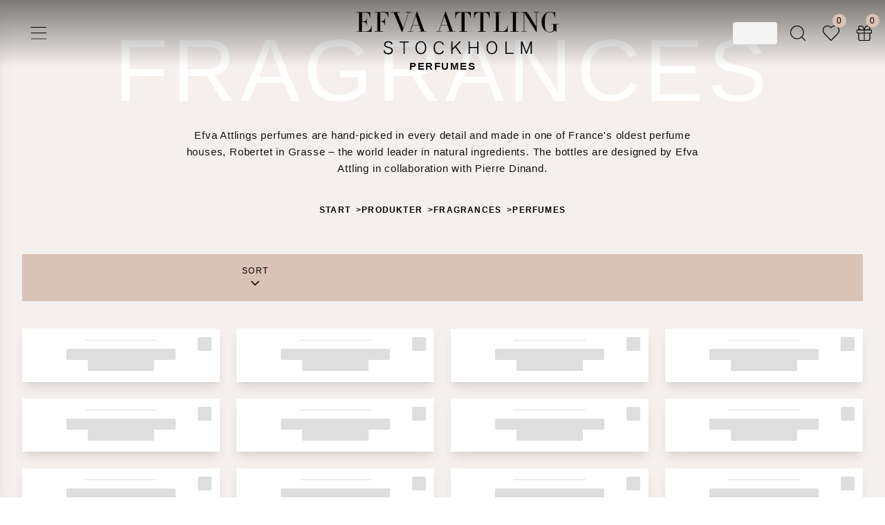

--- FILE ---
content_type: text/html; charset=utf-8
request_url: https://www.efvaattling.com/products/fragrances/perfumes/
body_size: 29673
content:
<!DOCTYPE html><html><head><meta charSet="utf-8"/><meta name="viewport" content="width=device-width, initial-scale=1"/><link rel="preload" as="image" imageSrcSet="/_next/image/?url=https%3A%2F%2Fa.storyblok.com%2Ff%2F329822%2F3840x4608%2Fc558ff6504%2F5x6-parfym-efva-attling-stockholm.jpg&amp;w=384&amp;q=75 384w, /_next/image/?url=https%3A%2F%2Fa.storyblok.com%2Ff%2F329822%2F3840x4608%2Fc558ff6504%2F5x6-parfym-efva-attling-stockholm.jpg&amp;w=640&amp;q=75 640w, /_next/image/?url=https%3A%2F%2Fa.storyblok.com%2Ff%2F329822%2F3840x4608%2Fc558ff6504%2F5x6-parfym-efva-attling-stockholm.jpg&amp;w=750&amp;q=75 750w, /_next/image/?url=https%3A%2F%2Fa.storyblok.com%2Ff%2F329822%2F3840x4608%2Fc558ff6504%2F5x6-parfym-efva-attling-stockholm.jpg&amp;w=828&amp;q=75 828w, /_next/image/?url=https%3A%2F%2Fa.storyblok.com%2Ff%2F329822%2F3840x4608%2Fc558ff6504%2F5x6-parfym-efva-attling-stockholm.jpg&amp;w=1080&amp;q=75 1080w, /_next/image/?url=https%3A%2F%2Fa.storyblok.com%2Ff%2F329822%2F3840x4608%2Fc558ff6504%2F5x6-parfym-efva-attling-stockholm.jpg&amp;w=1200&amp;q=75 1200w, /_next/image/?url=https%3A%2F%2Fa.storyblok.com%2Ff%2F329822%2F3840x4608%2Fc558ff6504%2F5x6-parfym-efva-attling-stockholm.jpg&amp;w=1920&amp;q=75 1920w, /_next/image/?url=https%3A%2F%2Fa.storyblok.com%2Ff%2F329822%2F3840x4608%2Fc558ff6504%2F5x6-parfym-efva-attling-stockholm.jpg&amp;w=2048&amp;q=75 2048w, /_next/image/?url=https%3A%2F%2Fa.storyblok.com%2Ff%2F329822%2F3840x4608%2Fc558ff6504%2F5x6-parfym-efva-attling-stockholm.jpg&amp;w=3840&amp;q=75 3840w" imageSizes="(max-width: 2000px) 100vw, (max-width: 1200px) 75vw, 50vw"/><link rel="stylesheet" href="/_next/static/css/f10a971edc9fb069.css?dpl=dpl_EDJPJpuWZWZihDBq8D9mppHaUoVz" data-precedence="next"/><link rel="preload" as="script" fetchPriority="low" href="/_next/static/chunks/webpack-6c794b74587edf9e.js?dpl=dpl_EDJPJpuWZWZihDBq8D9mppHaUoVz"/><script src="/_next/static/chunks/4bd1b696-c6d9798076bc2a45.js?dpl=dpl_EDJPJpuWZWZihDBq8D9mppHaUoVz" async=""></script><script src="/_next/static/chunks/9826-2aec20094c01ee1f.js?dpl=dpl_EDJPJpuWZWZihDBq8D9mppHaUoVz" async=""></script><script src="/_next/static/chunks/main-app-3a4bcfb9a54aef75.js?dpl=dpl_EDJPJpuWZWZihDBq8D9mppHaUoVz" async=""></script><script src="/_next/static/chunks/app/error-93c1a8112546d19b.js?dpl=dpl_EDJPJpuWZWZihDBq8D9mppHaUoVz" async=""></script><script src="/_next/static/chunks/styles-10d6e40ff251984d.js?dpl=dpl_EDJPJpuWZWZihDBq8D9mppHaUoVz" async=""></script><script src="/_next/static/chunks/d441faa4-820a974d2078790e.js?dpl=dpl_EDJPJpuWZWZihDBq8D9mppHaUoVz" async=""></script><script src="/_next/static/chunks/aaea2bcf-4c4a8d81c9d57300.js?dpl=dpl_EDJPJpuWZWZihDBq8D9mppHaUoVz" async=""></script><script src="/_next/static/chunks/1877-fc93a236f61e9f4e.js?dpl=dpl_EDJPJpuWZWZihDBq8D9mppHaUoVz" async=""></script><script src="/_next/static/chunks/3303-989ee305e05b5b80.js?dpl=dpl_EDJPJpuWZWZihDBq8D9mppHaUoVz" async=""></script><script src="/_next/static/chunks/2402-df91e90f671b81c0.js?dpl=dpl_EDJPJpuWZWZihDBq8D9mppHaUoVz" async=""></script><script src="/_next/static/chunks/9124-9e55c6832001efbb.js?dpl=dpl_EDJPJpuWZWZihDBq8D9mppHaUoVz" async=""></script><script src="/_next/static/chunks/1604-d721ed73edaf77f2.js?dpl=dpl_EDJPJpuWZWZihDBq8D9mppHaUoVz" async=""></script><script src="/_next/static/chunks/6115-3a8971f4097f3f03.js?dpl=dpl_EDJPJpuWZWZihDBq8D9mppHaUoVz" async=""></script><script src="/_next/static/chunks/845-37eedb1abb48c25a.js?dpl=dpl_EDJPJpuWZWZihDBq8D9mppHaUoVz" async=""></script><script src="/_next/static/chunks/6926-9e5d2b7ebc1913e2.js?dpl=dpl_EDJPJpuWZWZihDBq8D9mppHaUoVz" async=""></script><script src="/_next/static/chunks/8112-ead687690f6afbe9.js?dpl=dpl_EDJPJpuWZWZihDBq8D9mppHaUoVz" async=""></script><script src="/_next/static/chunks/3565-0df36ddea8523902.js?dpl=dpl_EDJPJpuWZWZihDBq8D9mppHaUoVz" async=""></script><script src="/_next/static/chunks/197-843e705a8486ceb5.js?dpl=dpl_EDJPJpuWZWZihDBq8D9mppHaUoVz" async=""></script><script src="/_next/static/chunks/8048-9c1faccf6b71814b.js?dpl=dpl_EDJPJpuWZWZihDBq8D9mppHaUoVz" async=""></script><script src="/_next/static/chunks/559-fe55952fa38c8d37.js?dpl=dpl_EDJPJpuWZWZihDBq8D9mppHaUoVz" async=""></script><script src="/_next/static/chunks/3329-7ef752589f127407.js?dpl=dpl_EDJPJpuWZWZihDBq8D9mppHaUoVz" async=""></script><script src="/_next/static/chunks/4461-612ceafe07b62583.js?dpl=dpl_EDJPJpuWZWZihDBq8D9mppHaUoVz" async=""></script><script src="/_next/static/chunks/app/%5Blocale%5D/(success)/layout-a03ab70f03c58f6b.js?dpl=dpl_EDJPJpuWZWZihDBq8D9mppHaUoVz" async=""></script><script src="/_next/static/chunks/5052-bcbb96e1b7869ee1.js?dpl=dpl_EDJPJpuWZWZihDBq8D9mppHaUoVz" async=""></script><script src="/_next/static/chunks/8673-9ce19e7ad3c3141d.js?dpl=dpl_EDJPJpuWZWZihDBq8D9mppHaUoVz" async=""></script><script src="/_next/static/chunks/21-1c79134799e14a68.js?dpl=dpl_EDJPJpuWZWZihDBq8D9mppHaUoVz" async=""></script><script src="/_next/static/chunks/4321-68d583f53c958d81.js?dpl=dpl_EDJPJpuWZWZihDBq8D9mppHaUoVz" async=""></script><script src="/_next/static/chunks/5783-4a9944f0c7966ff3.js?dpl=dpl_EDJPJpuWZWZihDBq8D9mppHaUoVz" async=""></script><script src="/_next/static/chunks/728-ab7f9253c800e55b.js?dpl=dpl_EDJPJpuWZWZihDBq8D9mppHaUoVz" async=""></script><script src="/_next/static/chunks/app/%5Blocale%5D/layout-cf8f15ab434c2d4b.js?dpl=dpl_EDJPJpuWZWZihDBq8D9mppHaUoVz" async=""></script><script src="/_next/static/chunks/9699-d686f476e99e4ac6.js?dpl=dpl_EDJPJpuWZWZihDBq8D9mppHaUoVz" async=""></script><script src="/_next/static/chunks/659-7f9be611f2b83bba.js?dpl=dpl_EDJPJpuWZWZihDBq8D9mppHaUoVz" async=""></script><script src="/_next/static/chunks/6622-71d33e1371c527b2.js?dpl=dpl_EDJPJpuWZWZihDBq8D9mppHaUoVz" async=""></script><script src="/_next/static/chunks/app/%5Blocale%5D/not-found-474cea9a9e90bf35.js?dpl=dpl_EDJPJpuWZWZihDBq8D9mppHaUoVz" async=""></script><script src="/_next/static/chunks/e37a0b60-f08c2eb1872710c6.js?dpl=dpl_EDJPJpuWZWZihDBq8D9mppHaUoVz" async=""></script><script src="/_next/static/chunks/9821-6cb238e82251fabb.js?dpl=dpl_EDJPJpuWZWZihDBq8D9mppHaUoVz" async=""></script><script src="/_next/static/chunks/5508-6d8668cb8595642e.js?dpl=dpl_EDJPJpuWZWZihDBq8D9mppHaUoVz" async=""></script><script src="/_next/static/chunks/1412-5aafe5351399c07a.js?dpl=dpl_EDJPJpuWZWZihDBq8D9mppHaUoVz" async=""></script><script src="/_next/static/chunks/1183-260d53435eb649fc.js?dpl=dpl_EDJPJpuWZWZihDBq8D9mppHaUoVz" async=""></script><script src="/_next/static/chunks/app/%5Blocale%5D/(pages)/%5B...slug%5D/page-0aa2bc1de87e09ce.js?dpl=dpl_EDJPJpuWZWZihDBq8D9mppHaUoVz" async=""></script><link rel="preload" href="https://do.efvaattling.com/jsTag?ap=1954026406" as="script"/><link rel="preload" href="https://www.googletagmanager.com/gtm.js?id=GTM-P3CKRK6" as="script"/><meta name="next-size-adjust" content=""/><meta name="theme-color" content="#ffffff"/><meta name="color-scheme" content="only light"/><title>Perfumes </title><link rel="manifest" href="/site.webmanifest"/><meta name="robots" content="index, follow"/><link rel="canonical" href="https://www.efvaattling.com/products/fragrances/perfumes/"/><link rel="alternate" hrefLang="en" href="https://www.efvaattling.com/products/fragrances/perfumes/"/><link rel="alternate" hrefLang="sv" href="https://www.efvaattling.com/sv/produkter/dofter/parfym/"/><link rel="alternate" hrefLang="fi" href="https://www.efvaattling.com/fi/tuotteet/tuoksut/parfyymit/"/><link rel="alternate" hrefLang="x-default" href="https://www.efvaattling.com/products/fragrances/perfumes/"/><meta property="og:title" content="Perfumes"/><meta property="og:site_name" content="https://www.efvaattling.com"/><meta property="og:type" content="website"/><meta name="twitter:card" content="summary_large_image"/><meta name="twitter:title" content="Perfumes"/><link rel="icon" href="/favicon.ico?e657ccd2e73fbbc9" type="image/x-icon" sizes="16x16"/><link rel="icon" href="/icon.png?66a292d3aad47e79" type="image/png" sizes="512x512"/><link rel="apple-touch-icon" href="/apple-icon.png?80d030d1ea1a5da1" type="image/png" sizes="512x512"/><script src="/_next/static/chunks/polyfills-42372ed130431b0a.js?dpl=dpl_EDJPJpuWZWZihDBq8D9mppHaUoVz" noModule=""></script></head><body><!--$--><!--/$--><div class="font-sans tracking-wider"><div class="fixed inset-0 z-50 flex justify-end pointer-events-none"><div class="absolute inset-0 bg-black bg-opacity-50 transition-opacity duration-300 ease-in-out opacity-0" aria-hidden="true"></div><div class="absolute z-40 flex h-full w-full max-w-[522px] transform flex-col overflow-y-auto bg-alabaster transition-transform duration-300 ease-in-out translate-x-full"><div class="sticky left-0 right-0 top-0 z-50 flex w-full flex-row justify-end p-5"><button tabindex="-1" aria-label="Close Drawer"><svg xmlns="http://www.w3.org/2000/svg" width="20" height="20" fill="none"><path stroke="#000" d="M3.003 16.994 17.997 2M18 17 3.002 2"></path></svg></button></div><div class="mb-10 flex w-full flex-col"><div class="flex flex-col gap-4 px-8 lg:px-14"><h4 class="text-2xl uppercase">Shopping cart</h4><p class="text-sm  text-black">You have 0 Item in your cart</p></div><div class="w-full"><p></p></div></div></div></div><div><div class="fixed inset-0 z-50 flex justify-end pointer-events-none"><div class="absolute inset-0 bg-black bg-opacity-50 transition-opacity duration-300 ease-in-out opacity-0" aria-hidden="true"></div><div class="absolute z-40 flex h-full w-full max-w-[522px] transform flex-col overflow-y-auto bg-alabaster transition-transform duration-300 ease-in-out translate-x-full"><div class="sticky left-0 right-0 top-0 z-50 flex w-full flex-row justify-end p-5"><button tabindex="-1" aria-label="Close Drawer"><svg xmlns="http://www.w3.org/2000/svg" width="20" height="20" fill="none"><path stroke="#000" d="M3.003 16.994 17.997 2M18 17 3.002 2"></path></svg></button></div><div class="mb-10 flex w-full flex-col flex-1"><div class="flex flex-col gap-4 px-8 lg:px-14"><h4 class="text-2xl undefined">Language and Shipping</h4><p>Choose your language and shipping country in order to see correct pricing, delivery times and shipping costs.</p></div><div class="mb-14 flex w-full flex-1 flex-col items-center gap-4 px-14"><div class="relative w-full"><h3 class="mb-2 w-full font-sans text-xs uppercase">Language and Shipping</h3><div class="contents"><div class="w-full rounded-md border border-gray-300 transition-all duration-300 "><div class="flex w-full cursor-pointer select-none items-center justify-between p-4 opacity-50">Loading...<svg xmlns="http://www.w3.org/2000/svg" width="20" height="21" fill="none" class="h-6 w-6 transform transition-transform duration-300 rotate-0"><path fill="#000" d="M10.354 6.146a.5.5 0 0 0-.708 0L6.464 9.328a.5.5 0 1 0 .708.708L10 7.207l2.828 2.829a.5.5 0 1 0 .708-.708zM9.5 6.5v8h1v-8z"></path></svg></div></div></div></div></div></div></div></div><div class="fixed inset-0 z-50 flex justify-end pointer-events-none"><div class="absolute inset-0 bg-black bg-opacity-50 transition-opacity duration-300 ease-in-out opacity-0" aria-hidden="true"></div><div class="absolute z-40 flex h-full w-full max-w-[522px] transform flex-col overflow-y-auto bg-alabaster transition-transform duration-300 ease-in-out translate-x-full w-[522px]"><div class="sticky left-0 right-0 top-0 z-50 flex w-full flex-row justify-end p-5"><button tabindex="-1" aria-label="Close Drawer"><svg xmlns="http://www.w3.org/2000/svg" width="20" height="20" fill="none"><path stroke="#000" d="M3.003 16.994 17.997 2M18 17 3.002 2"></path></svg></button></div><div class="mb-10 flex w-full flex-col"></div></div></div><!--$?--><template id="B:0"></template><div class="fixed top-0 z-40 h-16 w-full bg-white"></div><!--/$--><div class="mx-auto max-w-screen-2xl mx-auto max-w-screen-2xl mt-0 mb-0 grid" data-test="bannerGrid"><div class="w-screen col-span-1 md:col-span-6 md:aspect-video" data-test="banner"><div class="relative flex w-full flex-col md:h-full"><div class="relative  w-full flex-shrink-0 overflow-hidden md:h-full h-[497px]"><img alt="https://a.storyblok.com/f/329822/3840x4608/c558ff6504/5x6-parfym-efva-attling-stockholm.jpg" title="https://a.storyblok.com/f/329822/3840x4608/c558ff6504/5x6-parfym-efva-attling-stockholm.jpg" decoding="async" data-nimg="fill" class="absolute left-0 top-0 z-0 object-cover md:hidden" style="position:absolute;height:100%;width:100%;left:0;top:0;right:0;bottom:0;color:transparent" sizes="(max-width: 2000px) 100vw, (max-width: 1200px) 75vw, 50vw" srcSet="/_next/image/?url=https%3A%2F%2Fa.storyblok.com%2Ff%2F329822%2F3840x4608%2Fc558ff6504%2F5x6-parfym-efva-attling-stockholm.jpg&amp;w=384&amp;q=75 384w, /_next/image/?url=https%3A%2F%2Fa.storyblok.com%2Ff%2F329822%2F3840x4608%2Fc558ff6504%2F5x6-parfym-efva-attling-stockholm.jpg&amp;w=640&amp;q=75 640w, /_next/image/?url=https%3A%2F%2Fa.storyblok.com%2Ff%2F329822%2F3840x4608%2Fc558ff6504%2F5x6-parfym-efva-attling-stockholm.jpg&amp;w=750&amp;q=75 750w, /_next/image/?url=https%3A%2F%2Fa.storyblok.com%2Ff%2F329822%2F3840x4608%2Fc558ff6504%2F5x6-parfym-efva-attling-stockholm.jpg&amp;w=828&amp;q=75 828w, /_next/image/?url=https%3A%2F%2Fa.storyblok.com%2Ff%2F329822%2F3840x4608%2Fc558ff6504%2F5x6-parfym-efva-attling-stockholm.jpg&amp;w=1080&amp;q=75 1080w, /_next/image/?url=https%3A%2F%2Fa.storyblok.com%2Ff%2F329822%2F3840x4608%2Fc558ff6504%2F5x6-parfym-efva-attling-stockholm.jpg&amp;w=1200&amp;q=75 1200w, /_next/image/?url=https%3A%2F%2Fa.storyblok.com%2Ff%2F329822%2F3840x4608%2Fc558ff6504%2F5x6-parfym-efva-attling-stockholm.jpg&amp;w=1920&amp;q=75 1920w, /_next/image/?url=https%3A%2F%2Fa.storyblok.com%2Ff%2F329822%2F3840x4608%2Fc558ff6504%2F5x6-parfym-efva-attling-stockholm.jpg&amp;w=2048&amp;q=75 2048w, /_next/image/?url=https%3A%2F%2Fa.storyblok.com%2Ff%2F329822%2F3840x4608%2Fc558ff6504%2F5x6-parfym-efva-attling-stockholm.jpg&amp;w=3840&amp;q=75 3840w" src="/_next/image/?url=https%3A%2F%2Fa.storyblok.com%2Ff%2F329822%2F3840x4608%2Fc558ff6504%2F5x6-parfym-efva-attling-stockholm.jpg&amp;w=3840&amp;q=75"/><div class="hidden md:block"><div class="absolute flex flex-col top-1/2 left-1/2 transform -translate-x-1/2 -translate-y-1/2  text-center items-start"></div></div></div></div></div></div><div class="" style="background-color:#f5f0ed"><div><div class="pt-0 px-2 pb-16 md:pb-0" style="background-color:#f5f0ed"><div class="relative mb-2 pt-4 text-center"><div class="relative flex h-32 w-full items-center justify-center lg:h-40"><h1 style="color:#111111" class="relative z-10 text-center font-sans text-sm font-bold uppercase tracking-widest">PERFUMES</h1><h2 class="absolute left-0 right-0 z-0 text-nowrap pt-1 text-center uppercase tracking-wider lg:pt-3 xl:text-9xl text-7xl md:text-7xl lg:text-8xl" style="color:#ffffff">FRAGRANCES</h2></div></div><div class="mx-auto mb-10 max-w-sm text-center md:max-w-3xl"><p class="font-sans mb-3 leading-relaxed" style="color:#111111"><span style="color:#111111">Efva Attlings perfumes are hand-picked in every detail and made in one of France&#x27;s oldest perfume houses, Robertet in Grasse – the world leader in natural ingredients. The bottles are designed by Efva Attling in collaboration with Pierre Dinand.</span></p></div></div></div><ul class="mx-auto mb-2 mt-3 flex gap-2 text-xs [&amp;&gt;li:not(:last-child)]:after:ml-2 [&amp;&gt;li:not(:last-child)]:after:content-[&quot;&gt;&quot;] mb-10 flex items-center justify-center text-center text-xs font-bold uppercase tracking-widest"><li><a class="uppercase" href="/">Start</a></li><li><a class="uppercase" href="/products/">Produkter</a></li><li><a class="uppercase" href="/products/fragrances/">Fragrances</a></li><li><a class="uppercase" href="/products/fragrances/perfumes/">Perfumes</a></li></ul><div data-server-rendered="true" data-debug="no-products" class="hidden">ServerProductGrid: No products received</div><div data-hydrated="true" data-testid="client-product-grid"><section class="mx-0 mb-10 space-y-8 sm:mx-5"><div class="h-full w-full px-3 pt-2"><div class="min-h-10 pb-1"></div><div class="grid w-full grid-cols-2 items-center gap-x-4  bg-[#D9C2B6] px-0  sm:px-6 lg:grid-cols-6 xl:grid-cols-8"><div class="block h-full py-0 text-center lg:hidden"><button class="justify-center gap-2 whitespace-nowrap transition-colors focus-visible:outline-none focus-visible:ring-1 focus-visible:ring-ring disabled:pointer-events-none disabled:opacity-50 [&amp;_svg]:pointer-events-none [&amp;_svg]:shrink-0 bg-transparent px-4 py-2 flex h-full w-full items-center gap-x-2 gap-y-1 text-xs hover:bg-[#f5efec43] [&amp;_svg]:size-5" type="button" aria-label="Filter" aria-haspopup="dialog" aria-expanded="false" aria-controls="radix-_R_2kt3av5tknr6ivb_" data-state="closed"><p class="mx-0 w-fit p-0 uppercase">Filter</p><svg xmlns="http://www.w3.org/2000/svg" width="34" height="34" viewBox="0 0 24 24" fill="none" stroke="currentColor" stroke-width="2" stroke-linecap="round" stroke-linejoin="round" class="lucide lucide-chevron-right ml-0 inline-block h-6 w-6 duration-150" aria-hidden="true"><path d="m9 18 6-6-6-6"></path></svg></button></div><div class=" h-full w-full py-0 text-center xl:col-span-3 xl:text-right"><button class="justify-center gap-2 whitespace-nowrap transition-colors focus-visible:outline-none focus-visible:ring-1 focus-visible:ring-ring disabled:pointer-events-none disabled:opacity-50 [&amp;_svg]:pointer-events-none [&amp;_svg]:shrink-0 bg-transparent px-4 flex h-full w-full items-center gap-x-2 gap-y-1 py-4 text-xs hover:bg-[#f5efec43] lg:grid lg:place-content-center lg:place-items-center lg:gap-0 lg:py-4 xl:ml-auto xl:w-auto xl:justify-end xl:px-24 [&amp;_svg]:size-5" type="button" aria-label="Sort" id="radix-_R_3kt3av5tknr6ivb_" aria-haspopup="menu" aria-expanded="false" data-state="closed"><p class="w-fit uppercase tracking-widest text-black lg:w-full">Sort</p><svg xmlns="http://www.w3.org/2000/svg" width="34" height="34" viewBox="0 0 24 24" fill="none" stroke="currentColor" stroke-width="2" stroke-linecap="round" stroke-linejoin="round" class="lucide lucide-chevron-down h-6 w-6 duration-150" aria-hidden="true"><path d="m6 9 6 6 6-6"></path></svg></button></div></div></div></section><div class="mb-4"><div class="mb-12 grid grid-flow-row-dense auto-rows-fr grid-cols-2 gap-3 px-4 md:px-8 lg:grid-cols-4 lg:gap-6"><div class="relative h-full w-full min-w-0 shadow-lg"><div class="absolute right-3 top-3 z-10 "><div class="animate-pulse rounded-md h-5 w-5 bg-gray-300/80"></div></div><div class="animate-pulse rounded-md aspect-[1/1] w-full bg-white"></div><div class="relative flex flex-col bg-white px-3 py-3 text-center lg:py-4"><div class="mx-auto mb-3 w-2/5"><div class="animate-pulse rounded-md bg-gray-300/80 h-px w-full"></div></div><div class="flex flex-col items-center gap-2"><div class="animate-pulse rounded-md bg-gray-300/80 h-4 w-3/5"></div><div class="animate-pulse rounded-md bg-gray-300/80 h-4 w-24"></div></div></div></div><div class="relative h-full w-full min-w-0 shadow-lg"><div class="absolute right-3 top-3 z-10 "><div class="animate-pulse rounded-md h-5 w-5 bg-gray-300/80"></div></div><div class="animate-pulse rounded-md aspect-[1/1] w-full bg-white"></div><div class="relative flex flex-col bg-white px-3 py-3 text-center lg:py-4"><div class="mx-auto mb-3 w-2/5"><div class="animate-pulse rounded-md bg-gray-300/80 h-px w-full"></div></div><div class="flex flex-col items-center gap-2"><div class="animate-pulse rounded-md bg-gray-300/80 h-4 w-3/5"></div><div class="animate-pulse rounded-md bg-gray-300/80 h-4 w-24"></div></div></div></div><div class="relative h-full w-full min-w-0 shadow-lg"><div class="absolute right-3 top-3 z-10 "><div class="animate-pulse rounded-md h-5 w-5 bg-gray-300/80"></div></div><div class="animate-pulse rounded-md aspect-[1/1] w-full bg-white"></div><div class="relative flex flex-col bg-white px-3 py-3 text-center lg:py-4"><div class="mx-auto mb-3 w-2/5"><div class="animate-pulse rounded-md bg-gray-300/80 h-px w-full"></div></div><div class="flex flex-col items-center gap-2"><div class="animate-pulse rounded-md bg-gray-300/80 h-4 w-3/5"></div><div class="animate-pulse rounded-md bg-gray-300/80 h-4 w-24"></div></div></div></div><div class="relative h-full w-full min-w-0 shadow-lg"><div class="absolute right-3 top-3 z-10 "><div class="animate-pulse rounded-md h-5 w-5 bg-gray-300/80"></div></div><div class="animate-pulse rounded-md aspect-[1/1] w-full bg-white"></div><div class="relative flex flex-col bg-white px-3 py-3 text-center lg:py-4"><div class="mx-auto mb-3 w-2/5"><div class="animate-pulse rounded-md bg-gray-300/80 h-px w-full"></div></div><div class="flex flex-col items-center gap-2"><div class="animate-pulse rounded-md bg-gray-300/80 h-4 w-3/5"></div><div class="animate-pulse rounded-md bg-gray-300/80 h-4 w-24"></div></div></div></div><div class="relative h-full w-full min-w-0 shadow-lg"><div class="absolute right-3 top-3 z-10 "><div class="animate-pulse rounded-md h-5 w-5 bg-gray-300/80"></div></div><div class="animate-pulse rounded-md aspect-[1/1] w-full bg-white"></div><div class="relative flex flex-col bg-white px-3 py-3 text-center lg:py-4"><div class="mx-auto mb-3 w-2/5"><div class="animate-pulse rounded-md bg-gray-300/80 h-px w-full"></div></div><div class="flex flex-col items-center gap-2"><div class="animate-pulse rounded-md bg-gray-300/80 h-4 w-3/5"></div><div class="animate-pulse rounded-md bg-gray-300/80 h-4 w-24"></div></div></div></div><div class="relative h-full w-full min-w-0 shadow-lg"><div class="absolute right-3 top-3 z-10 "><div class="animate-pulse rounded-md h-5 w-5 bg-gray-300/80"></div></div><div class="animate-pulse rounded-md aspect-[1/1] w-full bg-white"></div><div class="relative flex flex-col bg-white px-3 py-3 text-center lg:py-4"><div class="mx-auto mb-3 w-2/5"><div class="animate-pulse rounded-md bg-gray-300/80 h-px w-full"></div></div><div class="flex flex-col items-center gap-2"><div class="animate-pulse rounded-md bg-gray-300/80 h-4 w-3/5"></div><div class="animate-pulse rounded-md bg-gray-300/80 h-4 w-24"></div></div></div></div><div class="relative h-full w-full min-w-0 shadow-lg"><div class="absolute right-3 top-3 z-10 "><div class="animate-pulse rounded-md h-5 w-5 bg-gray-300/80"></div></div><div class="animate-pulse rounded-md aspect-[1/1] w-full bg-white"></div><div class="relative flex flex-col bg-white px-3 py-3 text-center lg:py-4"><div class="mx-auto mb-3 w-2/5"><div class="animate-pulse rounded-md bg-gray-300/80 h-px w-full"></div></div><div class="flex flex-col items-center gap-2"><div class="animate-pulse rounded-md bg-gray-300/80 h-4 w-3/5"></div><div class="animate-pulse rounded-md bg-gray-300/80 h-4 w-24"></div></div></div></div><div class="relative h-full w-full min-w-0 shadow-lg"><div class="absolute right-3 top-3 z-10 "><div class="animate-pulse rounded-md h-5 w-5 bg-gray-300/80"></div></div><div class="animate-pulse rounded-md aspect-[1/1] w-full bg-white"></div><div class="relative flex flex-col bg-white px-3 py-3 text-center lg:py-4"><div class="mx-auto mb-3 w-2/5"><div class="animate-pulse rounded-md bg-gray-300/80 h-px w-full"></div></div><div class="flex flex-col items-center gap-2"><div class="animate-pulse rounded-md bg-gray-300/80 h-4 w-3/5"></div><div class="animate-pulse rounded-md bg-gray-300/80 h-4 w-24"></div></div></div></div><div class="relative h-full w-full min-w-0 shadow-lg"><div class="absolute right-3 top-3 z-10 "><div class="animate-pulse rounded-md h-5 w-5 bg-gray-300/80"></div></div><div class="animate-pulse rounded-md aspect-[1/1] w-full bg-white"></div><div class="relative flex flex-col bg-white px-3 py-3 text-center lg:py-4"><div class="mx-auto mb-3 w-2/5"><div class="animate-pulse rounded-md bg-gray-300/80 h-px w-full"></div></div><div class="flex flex-col items-center gap-2"><div class="animate-pulse rounded-md bg-gray-300/80 h-4 w-3/5"></div><div class="animate-pulse rounded-md bg-gray-300/80 h-4 w-24"></div></div></div></div><div class="relative h-full w-full min-w-0 shadow-lg"><div class="absolute right-3 top-3 z-10 "><div class="animate-pulse rounded-md h-5 w-5 bg-gray-300/80"></div></div><div class="animate-pulse rounded-md aspect-[1/1] w-full bg-white"></div><div class="relative flex flex-col bg-white px-3 py-3 text-center lg:py-4"><div class="mx-auto mb-3 w-2/5"><div class="animate-pulse rounded-md bg-gray-300/80 h-px w-full"></div></div><div class="flex flex-col items-center gap-2"><div class="animate-pulse rounded-md bg-gray-300/80 h-4 w-3/5"></div><div class="animate-pulse rounded-md bg-gray-300/80 h-4 w-24"></div></div></div></div><div class="relative h-full w-full min-w-0 shadow-lg"><div class="absolute right-3 top-3 z-10 "><div class="animate-pulse rounded-md h-5 w-5 bg-gray-300/80"></div></div><div class="animate-pulse rounded-md aspect-[1/1] w-full bg-white"></div><div class="relative flex flex-col bg-white px-3 py-3 text-center lg:py-4"><div class="mx-auto mb-3 w-2/5"><div class="animate-pulse rounded-md bg-gray-300/80 h-px w-full"></div></div><div class="flex flex-col items-center gap-2"><div class="animate-pulse rounded-md bg-gray-300/80 h-4 w-3/5"></div><div class="animate-pulse rounded-md bg-gray-300/80 h-4 w-24"></div></div></div></div><div class="relative h-full w-full min-w-0 shadow-lg"><div class="absolute right-3 top-3 z-10 "><div class="animate-pulse rounded-md h-5 w-5 bg-gray-300/80"></div></div><div class="animate-pulse rounded-md aspect-[1/1] w-full bg-white"></div><div class="relative flex flex-col bg-white px-3 py-3 text-center lg:py-4"><div class="mx-auto mb-3 w-2/5"><div class="animate-pulse rounded-md bg-gray-300/80 h-px w-full"></div></div><div class="flex flex-col items-center gap-2"><div class="animate-pulse rounded-md bg-gray-300/80 h-4 w-3/5"></div><div class="animate-pulse rounded-md bg-gray-300/80 h-4 w-24"></div></div></div></div><div class="relative h-full w-full min-w-0 shadow-lg"><div class="absolute right-3 top-3 z-10 "><div class="animate-pulse rounded-md h-5 w-5 bg-gray-300/80"></div></div><div class="animate-pulse rounded-md aspect-[1/1] w-full bg-white"></div><div class="relative flex flex-col bg-white px-3 py-3 text-center lg:py-4"><div class="mx-auto mb-3 w-2/5"><div class="animate-pulse rounded-md bg-gray-300/80 h-px w-full"></div></div><div class="flex flex-col items-center gap-2"><div class="animate-pulse rounded-md bg-gray-300/80 h-4 w-3/5"></div><div class="animate-pulse rounded-md bg-gray-300/80 h-4 w-24"></div></div></div></div><div class="relative h-full w-full min-w-0 shadow-lg"><div class="absolute right-3 top-3 z-10 "><div class="animate-pulse rounded-md h-5 w-5 bg-gray-300/80"></div></div><div class="animate-pulse rounded-md aspect-[1/1] w-full bg-white"></div><div class="relative flex flex-col bg-white px-3 py-3 text-center lg:py-4"><div class="mx-auto mb-3 w-2/5"><div class="animate-pulse rounded-md bg-gray-300/80 h-px w-full"></div></div><div class="flex flex-col items-center gap-2"><div class="animate-pulse rounded-md bg-gray-300/80 h-4 w-3/5"></div><div class="animate-pulse rounded-md bg-gray-300/80 h-4 w-24"></div></div></div></div><div class="relative h-full w-full min-w-0 shadow-lg"><div class="absolute right-3 top-3 z-10 "><div class="animate-pulse rounded-md h-5 w-5 bg-gray-300/80"></div></div><div class="animate-pulse rounded-md aspect-[1/1] w-full bg-white"></div><div class="relative flex flex-col bg-white px-3 py-3 text-center lg:py-4"><div class="mx-auto mb-3 w-2/5"><div class="animate-pulse rounded-md bg-gray-300/80 h-px w-full"></div></div><div class="flex flex-col items-center gap-2"><div class="animate-pulse rounded-md bg-gray-300/80 h-4 w-3/5"></div><div class="animate-pulse rounded-md bg-gray-300/80 h-4 w-24"></div></div></div></div><div class="relative h-full w-full min-w-0 shadow-lg"><div class="absolute right-3 top-3 z-10 "><div class="animate-pulse rounded-md h-5 w-5 bg-gray-300/80"></div></div><div class="animate-pulse rounded-md aspect-[1/1] w-full bg-white"></div><div class="relative flex flex-col bg-white px-3 py-3 text-center lg:py-4"><div class="mx-auto mb-3 w-2/5"><div class="animate-pulse rounded-md bg-gray-300/80 h-px w-full"></div></div><div class="flex flex-col items-center gap-2"><div class="animate-pulse rounded-md bg-gray-300/80 h-4 w-3/5"></div><div class="animate-pulse rounded-md bg-gray-300/80 h-4 w-24"></div></div></div></div><div class="relative h-full w-full min-w-0 shadow-lg"><div class="absolute right-3 top-3 z-10 "><div class="animate-pulse rounded-md h-5 w-5 bg-gray-300/80"></div></div><div class="animate-pulse rounded-md aspect-[1/1] w-full bg-white"></div><div class="relative flex flex-col bg-white px-3 py-3 text-center lg:py-4"><div class="mx-auto mb-3 w-2/5"><div class="animate-pulse rounded-md bg-gray-300/80 h-px w-full"></div></div><div class="flex flex-col items-center gap-2"><div class="animate-pulse rounded-md bg-gray-300/80 h-4 w-3/5"></div><div class="animate-pulse rounded-md bg-gray-300/80 h-4 w-24"></div></div></div></div><div class="relative h-full w-full min-w-0 shadow-lg"><div class="absolute right-3 top-3 z-10 "><div class="animate-pulse rounded-md h-5 w-5 bg-gray-300/80"></div></div><div class="animate-pulse rounded-md aspect-[1/1] w-full bg-white"></div><div class="relative flex flex-col bg-white px-3 py-3 text-center lg:py-4"><div class="mx-auto mb-3 w-2/5"><div class="animate-pulse rounded-md bg-gray-300/80 h-px w-full"></div></div><div class="flex flex-col items-center gap-2"><div class="animate-pulse rounded-md bg-gray-300/80 h-4 w-3/5"></div><div class="animate-pulse rounded-md bg-gray-300/80 h-4 w-24"></div></div></div></div><div class="relative h-full w-full min-w-0 shadow-lg"><div class="absolute right-3 top-3 z-10 "><div class="animate-pulse rounded-md h-5 w-5 bg-gray-300/80"></div></div><div class="animate-pulse rounded-md aspect-[1/1] w-full bg-white"></div><div class="relative flex flex-col bg-white px-3 py-3 text-center lg:py-4"><div class="mx-auto mb-3 w-2/5"><div class="animate-pulse rounded-md bg-gray-300/80 h-px w-full"></div></div><div class="flex flex-col items-center gap-2"><div class="animate-pulse rounded-md bg-gray-300/80 h-4 w-3/5"></div><div class="animate-pulse rounded-md bg-gray-300/80 h-4 w-24"></div></div></div></div><div class="relative h-full w-full min-w-0 shadow-lg"><div class="absolute right-3 top-3 z-10 "><div class="animate-pulse rounded-md h-5 w-5 bg-gray-300/80"></div></div><div class="animate-pulse rounded-md aspect-[1/1] w-full bg-white"></div><div class="relative flex flex-col bg-white px-3 py-3 text-center lg:py-4"><div class="mx-auto mb-3 w-2/5"><div class="animate-pulse rounded-md bg-gray-300/80 h-px w-full"></div></div><div class="flex flex-col items-center gap-2"><div class="animate-pulse rounded-md bg-gray-300/80 h-4 w-3/5"></div><div class="animate-pulse rounded-md bg-gray-300/80 h-4 w-24"></div></div></div></div><div class="relative h-full w-full min-w-0 shadow-lg"><div class="absolute right-3 top-3 z-10 "><div class="animate-pulse rounded-md h-5 w-5 bg-gray-300/80"></div></div><div class="animate-pulse rounded-md aspect-[1/1] w-full bg-white"></div><div class="relative flex flex-col bg-white px-3 py-3 text-center lg:py-4"><div class="mx-auto mb-3 w-2/5"><div class="animate-pulse rounded-md bg-gray-300/80 h-px w-full"></div></div><div class="flex flex-col items-center gap-2"><div class="animate-pulse rounded-md bg-gray-300/80 h-4 w-3/5"></div><div class="animate-pulse rounded-md bg-gray-300/80 h-4 w-24"></div></div></div></div><div class="relative h-full w-full min-w-0 shadow-lg"><div class="absolute right-3 top-3 z-10 "><div class="animate-pulse rounded-md h-5 w-5 bg-gray-300/80"></div></div><div class="animate-pulse rounded-md aspect-[1/1] w-full bg-white"></div><div class="relative flex flex-col bg-white px-3 py-3 text-center lg:py-4"><div class="mx-auto mb-3 w-2/5"><div class="animate-pulse rounded-md bg-gray-300/80 h-px w-full"></div></div><div class="flex flex-col items-center gap-2"><div class="animate-pulse rounded-md bg-gray-300/80 h-4 w-3/5"></div><div class="animate-pulse rounded-md bg-gray-300/80 h-4 w-24"></div></div></div></div><div class="relative h-full w-full min-w-0 shadow-lg"><div class="absolute right-3 top-3 z-10 "><div class="animate-pulse rounded-md h-5 w-5 bg-gray-300/80"></div></div><div class="animate-pulse rounded-md aspect-[1/1] w-full bg-white"></div><div class="relative flex flex-col bg-white px-3 py-3 text-center lg:py-4"><div class="mx-auto mb-3 w-2/5"><div class="animate-pulse rounded-md bg-gray-300/80 h-px w-full"></div></div><div class="flex flex-col items-center gap-2"><div class="animate-pulse rounded-md bg-gray-300/80 h-4 w-3/5"></div><div class="animate-pulse rounded-md bg-gray-300/80 h-4 w-24"></div></div></div></div><div class="relative h-full w-full min-w-0 shadow-lg"><div class="absolute right-3 top-3 z-10 "><div class="animate-pulse rounded-md h-5 w-5 bg-gray-300/80"></div></div><div class="animate-pulse rounded-md aspect-[1/1] w-full bg-white"></div><div class="relative flex flex-col bg-white px-3 py-3 text-center lg:py-4"><div class="mx-auto mb-3 w-2/5"><div class="animate-pulse rounded-md bg-gray-300/80 h-px w-full"></div></div><div class="flex flex-col items-center gap-2"><div class="animate-pulse rounded-md bg-gray-300/80 h-4 w-3/5"></div><div class="animate-pulse rounded-md bg-gray-300/80 h-4 w-24"></div></div></div></div><div class="relative h-full w-full min-w-0 shadow-lg"><div class="absolute right-3 top-3 z-10 "><div class="animate-pulse rounded-md h-5 w-5 bg-gray-300/80"></div></div><div class="animate-pulse rounded-md aspect-[1/1] w-full bg-white"></div><div class="relative flex flex-col bg-white px-3 py-3 text-center lg:py-4"><div class="mx-auto mb-3 w-2/5"><div class="animate-pulse rounded-md bg-gray-300/80 h-px w-full"></div></div><div class="flex flex-col items-center gap-2"><div class="animate-pulse rounded-md bg-gray-300/80 h-4 w-3/5"></div><div class="animate-pulse rounded-md bg-gray-300/80 h-4 w-24"></div></div></div></div><div class="relative h-full w-full min-w-0 shadow-lg"><div class="absolute right-3 top-3 z-10 "><div class="animate-pulse rounded-md h-5 w-5 bg-gray-300/80"></div></div><div class="animate-pulse rounded-md aspect-[1/1] w-full bg-white"></div><div class="relative flex flex-col bg-white px-3 py-3 text-center lg:py-4"><div class="mx-auto mb-3 w-2/5"><div class="animate-pulse rounded-md bg-gray-300/80 h-px w-full"></div></div><div class="flex flex-col items-center gap-2"><div class="animate-pulse rounded-md bg-gray-300/80 h-4 w-3/5"></div><div class="animate-pulse rounded-md bg-gray-300/80 h-4 w-24"></div></div></div></div><div class="relative h-full w-full min-w-0 shadow-lg"><div class="absolute right-3 top-3 z-10 "><div class="animate-pulse rounded-md h-5 w-5 bg-gray-300/80"></div></div><div class="animate-pulse rounded-md aspect-[1/1] w-full bg-white"></div><div class="relative flex flex-col bg-white px-3 py-3 text-center lg:py-4"><div class="mx-auto mb-3 w-2/5"><div class="animate-pulse rounded-md bg-gray-300/80 h-px w-full"></div></div><div class="flex flex-col items-center gap-2"><div class="animate-pulse rounded-md bg-gray-300/80 h-4 w-3/5"></div><div class="animate-pulse rounded-md bg-gray-300/80 h-4 w-24"></div></div></div></div><div class="relative h-full w-full min-w-0 shadow-lg"><div class="absolute right-3 top-3 z-10 "><div class="animate-pulse rounded-md h-5 w-5 bg-gray-300/80"></div></div><div class="animate-pulse rounded-md aspect-[1/1] w-full bg-white"></div><div class="relative flex flex-col bg-white px-3 py-3 text-center lg:py-4"><div class="mx-auto mb-3 w-2/5"><div class="animate-pulse rounded-md bg-gray-300/80 h-px w-full"></div></div><div class="flex flex-col items-center gap-2"><div class="animate-pulse rounded-md bg-gray-300/80 h-4 w-3/5"></div><div class="animate-pulse rounded-md bg-gray-300/80 h-4 w-24"></div></div></div></div></div></div><div class="mt-12 flex flex-col items-center py-8"><div class="animate-pulse rounded-md bg-gray-300/80 mb-6 h-4 w-48"></div><div class="animate-pulse bg-gray-300/80 mb-8 h-12 w-full max-w-md rounded"></div><div class="flex items-center gap-1"><div class="animate-pulse rounded-md bg-gray-300/80 h-8 w-8"></div><div class="animate-pulse rounded-md bg-gray-300/80 h-8 w-8"></div><div class="animate-pulse rounded-md bg-gray-300/80 h-8 w-8"></div><div class="animate-pulse rounded-md bg-gray-300/80 h-8 w-8"></div><div class="animate-pulse rounded-md bg-gray-300/80 h-8 w-8"></div></div></div></div><section class="flex pt-10" style="background-color:#f5f0ed"><div class="mx-auto max-w-5xl"><h2 class="mb-0 text-center text-sm uppercase tracking-widest">PERFUMES</h2><div class="px-3"><div class="text-center px-2 md:text-center py-3 text-pretty"><p class="font-sans mb-3 leading-relaxed text-10 text-sm" style="color:#111111"><span style="color:#111111">Efva Attlings perfumes are hand-picked in every detail and made in one of France&#x27;s oldest perfume houses, Robertet in Grasse – the world leader in natural ingredients. The bottles are designed by Efva Attling in collaboration with Pierre Dinand.</span></p></div></div><div class="mb-12 flex w-full flex-wrap  items-center justify-center gap-x-2 gap-y-3 px-2 text-center sm:gap-x-1 sm:px-0"><a class="text-10 leading-18 font-arial-stack font-medium tracking-2 block transition-colors hover:text-black flex items-center gap-0 uppercase" href="/products/fragrances/perfumes/">fragrances</a><a class="text-10 leading-18 font-arial-stack font-medium tracking-2 block transition-colors hover:text-black flex items-center gap-0 uppercase" href="/products/fragrances/scented-candles/"><svg xmlns="http://www.w3.org/2000/svg" width="24" height="24" viewBox="0 0 24 24" fill="none" stroke="currentColor" stroke-width="2" stroke-linecap="round" stroke-linejoin="round" class="lucide lucide-dot hidden text-gray-500 sm:inline-block" aria-hidden="true"><circle cx="12.1" cy="12.1" r="1"></circle></svg>scented candles</a><a class="text-10 leading-18 font-arial-stack font-medium tracking-2 block transition-colors hover:text-black flex items-center gap-0 uppercase" href="/gifts/for-her/"><svg xmlns="http://www.w3.org/2000/svg" width="24" height="24" viewBox="0 0 24 24" fill="none" stroke="currentColor" stroke-width="2" stroke-linecap="round" stroke-linejoin="round" class="lucide lucide-dot hidden text-gray-500 sm:inline-block" aria-hidden="true"><circle cx="12.1" cy="12.1" r="1"></circle></svg>for her</a><a class="text-10 leading-18 font-arial-stack font-medium tracking-2 block transition-colors hover:text-black flex items-center gap-0 uppercase" href="/gifts/for-him/"><svg xmlns="http://www.w3.org/2000/svg" width="24" height="24" viewBox="0 0 24 24" fill="none" stroke="currentColor" stroke-width="2" stroke-linecap="round" stroke-linejoin="round" class="lucide lucide-dot hidden text-gray-500 sm:inline-block" aria-hidden="true"><circle cx="12.1" cy="12.1" r="1"></circle></svg>for him</a><a class="text-10 leading-18 font-arial-stack font-medium tracking-2 block transition-colors hover:text-black flex items-center gap-0 uppercase" href="/products/all-jewellery/silver-jewellery/"><svg xmlns="http://www.w3.org/2000/svg" width="24" height="24" viewBox="0 0 24 24" fill="none" stroke="currentColor" stroke-width="2" stroke-linecap="round" stroke-linejoin="round" class="lucide lucide-dot hidden text-gray-500 sm:inline-block" aria-hidden="true"><circle cx="12.1" cy="12.1" r="1"></circle></svg>silver jewellery</a></div></div></section></div><div class=" fixed bottom-[3.6rem] left-[2rem] z-40 "></div><div class="relative"></div><footer class="bg-gray-800 p-10 text-white md:p-20"><div class="px-3 py-5"><div class="mx-auto max-w-3xl space-y-1"><div id="triggerbee-campaign-42552" data-triggerbee-market="en" data-campaign-id="42552" data-environment="production"></div><div class="mt-0 flex justify-center gap-2"><a href="https://www.facebook.com/efvaattling" target="_blank" rel="noopener noreferrer" class="flex items-center justify-center text-xs font-bold uppercase tracking-wider text-white transition-opacity hover:bg-opacity-30" aria-label="Visit us on facebook"><svg xmlns="http://www.w3.org/2000/svg" stroke="#000" viewBox="-5 0 20 20" class="fill-current h-5 w-5"><path fill="#fff" fill-rule="evenodd" stroke="none" d="M6.821 20v-9h2.733L10 7H6.821V5.052C6.821 4.022 6.848 3 8.287 3h1.458V.14c0-.043-1.253-.14-2.52-.14C4.58 0 2.924 1.657 2.924 4.7V7H0v4h2.923v9z"></path></svg></a><a href="https://instagram.com/efvaattling" target="_blank" rel="noopener noreferrer" class="flex items-center justify-center text-xs font-bold uppercase tracking-wider text-white transition-opacity hover:bg-opacity-30" aria-label="Visit us on instagram"><svg xmlns="http://www.w3.org/2000/svg" fill="none" viewBox="0 0 24 24" class="fill-current h-5 w-5"><g fill="#fff"><path fill-rule="evenodd" d="M12 18a6 6 0 1 0 0-12 6 6 0 0 0 0 12m0-2a4 4 0 1 0 0-8 4 4 0 0 0 0 8" clip-rule="evenodd"></path><path d="M18 5a1 1 0 1 0 0 2 1 1 0 0 0 0-2"></path><path fill-rule="evenodd" d="M1.654 4.276C1 5.56 1 7.24 1 10.6v2.8c0 3.36 0 5.04.654 6.324a6 6 0 0 0 2.622 2.622C5.56 23 7.24 23 10.6 23h2.8c3.36 0 5.04 0 6.324-.654a6 6 0 0 0 2.622-2.622C23 18.44 23 16.76 23 13.4v-2.8c0-3.36 0-5.04-.654-6.324a6 6 0 0 0-2.622-2.622C18.44 1 16.76 1 13.4 1h-2.8c-3.36 0-5.04 0-6.324.654a6 6 0 0 0-2.622 2.622M13.4 3h-2.8c-1.713 0-2.878.002-3.778.075-.877.072-1.325.202-1.638.361a4 4 0 0 0-1.748 1.748c-.16.313-.29.761-.36 1.638C3.001 7.722 3 8.887 3 10.6v2.8c0 1.713.002 2.878.075 3.778.072.877.202 1.325.361 1.638a4 4 0 0 0 1.748 1.748c.313.16.761.29 1.638.36.9.074 2.065.076 3.778.076h2.8c1.713 0 2.878-.002 3.778-.075.877-.072 1.325-.202 1.638-.361a4 4 0 0 0 1.748-1.748c.16-.313.29-.761.36-1.638.074-.9.076-2.065.076-3.778v-2.8c0-1.713-.002-2.878-.075-3.778-.072-.877-.202-1.325-.361-1.638a4 4 0 0 0-1.748-1.748c-.313-.16-.761-.29-1.638-.36C16.278 3.001 15.113 3 13.4 3" clip-rule="evenodd"></path></g></svg></a></div></div></div><div class="px-5"><div class="mb-5 flex flex-col gap-y-16 text-xs uppercase tracking-widest"><div class="flex w-full justify-center"><div class="grid w-full max-w-6xl grid-cols-1 justify-items-center gap-8 lg:grid-cols-3 lg:gap-16"><div class="max-w-xs"><div class="mt-5 flex h-full flex-col"><div class="mb-4 flex justify-center lg:justify-start"><h3 class="text-16 font-htf-didot  tracking-0_8">CUSTOMER CARE</h3></div><div><ul class="space-y-3"><li><a class="text-10 leading-18 font-arial-stack font-bold tracking-2 uppercase block text-center transition-opacity hover:opacity-70 lg:text-left" href="/faq/returns/">EXCHANGE &amp; RETURNS </a></li><li><a class="text-10 leading-18 font-arial-stack font-bold tracking-2 uppercase block text-center transition-opacity hover:opacity-70 lg:text-left" href="/store-locator/">Store Locator</a></li><li><a class="text-10 leading-18 font-arial-stack font-bold tracking-2 uppercase block text-center transition-opacity hover:opacity-70 lg:text-left" href="/contact/">CONTACT US</a></li><li><a class="text-10 leading-18 font-arial-stack font-bold tracking-2 uppercase block text-center transition-opacity hover:opacity-70 lg:text-left" href="/care-instructions/">CARE INSTRUCTIONS</a></li><li><a href="https://giftcard-webshop.aws.awardit.com/cardbalance/efvaattlingse/?l=en" target="_blank" rel="noopener noreferrer" class="text-10 leading-18 font-arial-stack font-bold tracking-2 uppercase block text-center transition-opacity hover:opacity-70 lg:text-left">GIFT CARD: SEE BALANCE</a></li><li><a class="text-10 leading-18 font-arial-stack font-bold tracking-2 uppercase block text-center transition-opacity hover:opacity-70 lg:text-left" href="/purchase-shipping/">PURCHASE &amp; SHIPPING</a></li><li><a class="text-10 leading-18 font-arial-stack font-bold tracking-2 uppercase block text-center transition-opacity hover:opacity-70 lg:text-left" href="/conditions-terms/">CONDITION &amp; TERMS</a></li><li><span id="accessibility_holder" class="text-10 leading-18 font-arial-stack font-bold tracking-2 uppercase block text-center transition-opacity hover:opacity-70 lg:text-left [&amp;&gt;a]:flex [&amp;&gt;a]:items-center"></span></li></ul></div></div></div><div class="max-w-xs"><div class="mt-5 flex h-full flex-col"><div class="mb-4 flex justify-center lg:justify-start"><h3 class="text-16 font-htf-didot  tracking-0_8">EFVA ATTLING STOCKHOLM</h3></div><div><ul class="space-y-3"><li><a class="text-10 leading-18 font-arial-stack font-bold tracking-2 uppercase block text-center transition-opacity hover:opacity-70 lg:text-left" href="/csr/">CSR</a></li><li><a class="text-10 leading-18 font-arial-stack font-bold tracking-2 uppercase block text-center transition-opacity hover:opacity-70 lg:text-left" href="/csr/code-of-conduct/">CODE OF CONDUCT</a></li><li><a class="text-10 leading-18 font-arial-stack font-bold tracking-2 uppercase block text-center transition-opacity hover:opacity-70 lg:text-left" href="/cookie-policy/">COOCKIE POLICY</a></li><li><a class="text-10 leading-18 font-arial-stack font-bold tracking-2 uppercase block text-center transition-opacity hover:opacity-70 lg:text-left" href="/privacy-policy/">PRIVACY POLICY</a></li><li><a href="https://efva.presscloud.com/digitalshowroom/#/" target="_blank" rel="noopener noreferrer" class="text-10 leading-18 font-arial-stack font-bold tracking-2 uppercase block text-center transition-opacity hover:opacity-70 lg:text-left">IMAGE BANK: PRESS</a></li><li><a href="https://efvaretailer.presscloud.com/digitalshowroom/#/home" target="_blank" rel="noopener noreferrer" class="text-10 leading-18 font-arial-stack font-bold tracking-2 uppercase block text-center transition-opacity hover:opacity-70 lg:text-left">IMAGE BANK: RETAIL</a></li><li><a class="text-10 leading-18 font-arial-stack font-bold tracking-2 uppercase block text-center transition-opacity hover:opacity-70 lg:text-left" href="/accessibility/">ACCESSIBILITY STATEMENT</a></li></ul></div></div></div><div class="max-w-xs"><div class="mt-5 flex h-full flex-col"><div class="mb-4 flex justify-center lg:justify-start"><h3 class="text-16 font-htf-didot  tracking-0_8">INSPIRATION</h3></div><div><ul class="space-y-3"><li><a class="text-10 leading-18 font-arial-stack font-bold tracking-2 uppercase block text-center transition-opacity hover:opacity-70 lg:text-left" href="/the-journal/">THE JOURNAL</a></li><li><a class="text-10 leading-18 font-arial-stack font-bold tracking-2 uppercase block text-center transition-opacity hover:opacity-70 lg:text-left" href="/engagement/">ENGAGEMENT GUIDE</a></li><li><a class="text-10 leading-18 font-arial-stack font-bold tracking-2 uppercase block text-center transition-opacity hover:opacity-70 lg:text-left" href="/wedding/">WEDDING GUIDE</a></li><li><a class="text-10 leading-18 font-arial-stack font-bold tracking-2 uppercase block text-center transition-opacity hover:opacity-70 lg:text-left" href="/gifts/">GIFT GUIDE</a></li><li><a class="text-10 leading-18 font-arial-stack font-bold tracking-2 uppercase block text-center transition-opacity hover:opacity-70 lg:text-left" href="/inspiration/">INSPIRATION</a></li></ul></div></div></div></div></div><div class="flex flex-row flex-wrap items-center justify-center gap-8 lg:flex-row"><div class="flex flex-col items-center gap-14"><div class="mb-18 flex flex-wrap items-center justify-center gap-8"><div><img alt="Royal Court of Sweden" title="Royal Court of Sweden" loading="lazy" width="185" height="185" decoding="async" data-nimg="1" class="inline-block align-middle" style="color:transparent" srcSet="/_next/image/?url=https%3A%2F%2Fcms.efvaattling.com%2Fapi%2Fmedia%2Ffile%2Froyal-court-sweden.png&amp;w=256&amp;q=100 1x, /_next/image/?url=https%3A%2F%2Fcms.efvaattling.com%2Fapi%2Fmedia%2Ffile%2Froyal-court-sweden.png&amp;w=384&amp;q=100 2x" src="/_next/image/?url=https%3A%2F%2Fcms.efvaattling.com%2Fapi%2Fmedia%2Ffile%2Froyal-court-sweden.png&amp;w=384&amp;q=100"/></div></div><div class="grid max-w-5xl grid-cols-3 items-center justify-items-center gap-8 lg:flex lg:justify-center lg:gap-10"><div class="flex items-center justify-center"><img alt="DHL" title="DHL" loading="lazy" width="96" height="24" decoding="async" data-nimg="1" class="position: absolute; inset: 0px; box-sizing: border-box; padding: 0px; border: none; margin: auto; display: block; width: 0px; height: 0px; min-width: 100%; max-width: 100%; min-height: 100%; max-height: 100%;" style="color:transparent" srcSet="/_next/image/?url=https%3A%2F%2Fcms.efvaattling.com%2Fapi%2Fmedia%2Ffile%2Fdhl.png&amp;w=96&amp;q=100 1x, /_next/image/?url=https%3A%2F%2Fcms.efvaattling.com%2Fapi%2Fmedia%2Ffile%2Fdhl.png&amp;w=256&amp;q=100 2x" src="/_next/image/?url=https%3A%2F%2Fcms.efvaattling.com%2Fapi%2Fmedia%2Ffile%2Fdhl.png&amp;w=256&amp;q=100"/></div><div class="flex items-center justify-center"><img alt="Bring" title="Bring" loading="lazy" width="96" height="24" decoding="async" data-nimg="1" class="position: absolute; inset: 0px; box-sizing: border-box; padding: 0px; border: none; margin: auto; display: block; width: 0px; height: 0px; min-width: 100%; max-width: 100%; min-height: 100%; max-height: 100%;" style="color:transparent" srcSet="/_next/image/?url=https%3A%2F%2Fcms.efvaattling.com%2Fapi%2Fmedia%2Ffile%2Fbring.png&amp;w=96&amp;q=100 1x, /_next/image/?url=https%3A%2F%2Fcms.efvaattling.com%2Fapi%2Fmedia%2Ffile%2Fbring.png&amp;w=256&amp;q=100 2x" src="/_next/image/?url=https%3A%2F%2Fcms.efvaattling.com%2Fapi%2Fmedia%2Ffile%2Fbring.png&amp;w=256&amp;q=100"/></div><div class="flex items-center justify-center"><img alt="Budbee" title="Budbee" loading="lazy" width="96" height="24" decoding="async" data-nimg="1" class="position: absolute; inset: 0px; box-sizing: border-box; padding: 0px; border: none; margin: auto; display: block; width: 0px; height: 0px; min-width: 100%; max-width: 100%; min-height: 100%; max-height: 100%;" style="color:transparent" srcSet="/_next/image/?url=https%3A%2F%2Fcms.efvaattling.com%2Fapi%2Fmedia%2Ffile%2Fbudbee-grey.png&amp;w=96&amp;q=100 1x, /_next/image/?url=https%3A%2F%2Fcms.efvaattling.com%2Fapi%2Fmedia%2Ffile%2Fbudbee-grey.png&amp;w=256&amp;q=100 2x" src="/_next/image/?url=https%3A%2F%2Fcms.efvaattling.com%2Fapi%2Fmedia%2Ffile%2Fbudbee-grey.png&amp;w=256&amp;q=100"/></div><div class="flex items-center justify-center"><img alt="Postnord" title="Postnord" loading="lazy" width="96" height="24" decoding="async" data-nimg="1" class="position: absolute; inset: 0px; box-sizing: border-box; padding: 0px; border: none; margin: auto; display: block; width: 0px; height: 0px; min-width: 100%; max-width: 100%; min-height: 100%; max-height: 100%;" style="color:transparent" srcSet="/_next/image/?url=https%3A%2F%2Fcms.efvaattling.com%2Fapi%2Fmedia%2Ffile%2Fpostnord.png&amp;w=96&amp;q=100 1x, /_next/image/?url=https%3A%2F%2Fcms.efvaattling.com%2Fapi%2Fmedia%2Ffile%2Fpostnord.png&amp;w=256&amp;q=100 2x" src="/_next/image/?url=https%3A%2F%2Fcms.efvaattling.com%2Fapi%2Fmedia%2Ffile%2Fpostnord.png&amp;w=256&amp;q=100"/></div><div class="flex items-center justify-center"><img alt="Klarna" title="Klarna" loading="lazy" width="96" height="24" decoding="async" data-nimg="1" class="position: absolute; inset: 0px; box-sizing: border-box; padding: 0px; border: none; margin: auto; display: block; width: 0px; height: 0px; min-width: 100%; max-width: 100%; min-height: 100%; max-height: 100%;" style="color:transparent" srcSet="/_next/image/?url=https%3A%2F%2Fcms.efvaattling.com%2Fapi%2Fmedia%2Ffile%2Fklarna.png&amp;w=96&amp;q=100 1x, /_next/image/?url=https%3A%2F%2Fcms.efvaattling.com%2Fapi%2Fmedia%2Ffile%2Fklarna.png&amp;w=256&amp;q=100 2x" src="/_next/image/?url=https%3A%2F%2Fcms.efvaattling.com%2Fapi%2Fmedia%2Ffile%2Fklarna.png&amp;w=256&amp;q=100"/></div><div class="flex items-center justify-center"><img alt="Mastercard" title="Mastercard" loading="lazy" width="96" height="24" decoding="async" data-nimg="1" class="position: absolute; inset: 0px; box-sizing: border-box; padding: 0px; border: none; margin: auto; display: block; width: 0px; height: 0px; min-width: 100%; max-width: 100%; min-height: 100%; max-height: 100%;" style="color:transparent" srcSet="/_next/image/?url=https%3A%2F%2Fcms.efvaattling.com%2Fapi%2Fmedia%2Ffile%2Fmastercard.png&amp;w=96&amp;q=100 1x, /_next/image/?url=https%3A%2F%2Fcms.efvaattling.com%2Fapi%2Fmedia%2Ffile%2Fmastercard.png&amp;w=256&amp;q=100 2x" src="/_next/image/?url=https%3A%2F%2Fcms.efvaattling.com%2Fapi%2Fmedia%2Ffile%2Fmastercard.png&amp;w=256&amp;q=100"/></div><div class="flex items-center justify-center"><img alt="Visa" title="Visa" loading="lazy" width="96" height="24" decoding="async" data-nimg="1" class="position: absolute; inset: 0px; box-sizing: border-box; padding: 0px; border: none; margin: auto; display: block; width: 0px; height: 0px; min-width: 100%; max-width: 100%; min-height: 100%; max-height: 100%;" style="color:transparent" srcSet="/_next/image/?url=https%3A%2F%2Fcms.efvaattling.com%2Fapi%2Fmedia%2Ffile%2Fvisa.png&amp;w=96&amp;q=100 1x, /_next/image/?url=https%3A%2F%2Fcms.efvaattling.com%2Fapi%2Fmedia%2Ffile%2Fvisa.png&amp;w=256&amp;q=100 2x" src="/_next/image/?url=https%3A%2F%2Fcms.efvaattling.com%2Fapi%2Fmedia%2Ffile%2Fvisa.png&amp;w=256&amp;q=100"/></div><div class="flex items-center justify-center"><img alt="Airmee" title="Airmee" loading="lazy" width="96" height="24" decoding="async" data-nimg="1" class="position: absolute; inset: 0px; box-sizing: border-box; padding: 0px; border: none; margin: auto; display: block; width: 0px; height: 0px; min-width: 100%; max-width: 100%; min-height: 100%; max-height: 100%;" style="color:transparent" srcSet="/_next/image/?url=https%3A%2F%2Fcms.efvaattling.com%2Fapi%2Fmedia%2Ffile%2Fairmee.png&amp;w=96&amp;q=100 1x, /_next/image/?url=https%3A%2F%2Fcms.efvaattling.com%2Fapi%2Fmedia%2Ffile%2Fairmee.png&amp;w=256&amp;q=100 2x" src="/_next/image/?url=https%3A%2F%2Fcms.efvaattling.com%2Fapi%2Fmedia%2Ffile%2Fairmee.png&amp;w=256&amp;q=100"/></div></div></div></div></div></div></footer></div><noscript><iframe src="https://www.googletagmanager.com/ns.html?id=GTM-P3CKRK6" height="0" width="0" style="display:none;visibility:hidden"></iframe></noscript></div><script>requestAnimationFrame(function(){$RT=performance.now()});</script><script src="/_next/static/chunks/webpack-6c794b74587edf9e.js?dpl=dpl_EDJPJpuWZWZihDBq8D9mppHaUoVz" id="_R_" async=""></script><div hidden id="S:0"><nav aria-label="Main" data-orientation="horizontal" dir="ltr" class="fixed top-0 left-0 h-full w-full bg-alabaster md:w-[28.5rem] lg:border-r z-50 transform shadow-xl transition-transform duration-500 ease-in-out -translate-x-full"><div dir="ltr" class="relative overflow-hidden h-full" style="position:relative;--radix-scroll-area-corner-width:0px;--radix-scroll-area-corner-height:0px"><style>[data-radix-scroll-area-viewport]{scrollbar-width:none;-ms-overflow-style:none;-webkit-overflow-scrolling:touch;}[data-radix-scroll-area-viewport]::-webkit-scrollbar{display:none}</style><div data-radix-scroll-area-viewport="" class="h-full w-full rounded-[inherit]" style="overflow-x:hidden;overflow-y:hidden"><div style="min-width:100%;display:table"><div class="flex min-h-full flex-col"><div class=" mx-4 flex items-center justify-between border-b border-gray-300 pl-5 lg:border-b-0"><div class="visible lg:invisible"><div class="h-8 w-16 animate-pulse rounded bg-gray-200"></div></div><div class="z-50"><button class="inline-flex items-center justify-center gap-2 whitespace-nowrap transition-colors focus-visible:outline-none focus-visible:ring-1 focus-visible:ring-ring disabled:pointer-events-none disabled:opacity-50 [&amp;_svg]:pointer-events-none [&amp;_svg]:shrink-0 bg-transparent px-4 py-2 h-full w-full pr-3 pt-3 lg:pr-7 [&amp;_svg]:size-8" role="button" type="button" aria-label="Close side  bar menu"><svg xmlns="http://www.w3.org/2000/svg" width="40" height="40" viewBox="0 0 24 24" fill="none" stroke="currentColor" stroke-width="1" stroke-linecap="round" stroke-linejoin="round" class="lucide lucide-x pointer z-0 text-gray-400" aria-hidden="true"><path d="M18 6 6 18"></path><path d="m6 6 12 12"></path></svg></button></div></div><div style="position:relative"><ul data-orientation="horizontal" class="space-x-1 flex-1 p-4 pl-4" dir="ltr"><div class="transform transition-all duration-300 ease-in-out translate-x-0 opacity-100"><div class="flex flex-col gap-y-6 lg:hidden"><div class="m-0 flex flex-col gap-y-5 text-2xl lg:relative lg:top-0 lg:flex lg:p-0 xl:text-xl"><li class="group flex cursor-pointer justify-between font-serif text-black transition-colors duration-300 hover:text-gray-900"><button id="radix-_R_49av5tknr6ivb_-trigger-radix-_R_96is9av5tknr6ivb_" data-state="closed" aria-expanded="false" aria-controls="radix-_R_49av5tknr6ivb_-content-radix-_R_96is9av5tknr6ivb_" class="group group" data-radix-collection-item=""><span class="uppercase"> <!-- -->ALL JEWELLERY</span> </button><span class="mr-4"><svg xmlns="http://www.w3.org/2000/svg" width="21" height="8" fill="none" class="my-auto hidden transform transition-transform duration-300 lg:block lg:opacity-0 lg:group-hover:translate-x-4 lg:group-hover:opacity-100"><path fill="#000" d="M20.354 4.354a.5.5 0 0 0 0-.708L17.172.464a.5.5 0 1 0-.707.708L19.293 4l-2.828 2.828a.5.5 0 1 0 .707.708zM20 3.5H0v1h20z"></path></svg></span></li><li class="group flex cursor-pointer justify-between font-serif text-black transition-colors duration-300 hover:text-gray-900"><button id="radix-_R_49av5tknr6ivb_-trigger-radix-_R_h6is9av5tknr6ivb_" data-state="closed" aria-expanded="false" aria-controls="radix-_R_49av5tknr6ivb_-content-radix-_R_h6is9av5tknr6ivb_" class="group group" data-radix-collection-item=""><span class="uppercase"> <!-- -->GIFTS</span> </button><span class="mr-4"><svg xmlns="http://www.w3.org/2000/svg" width="21" height="8" fill="none" class="my-auto hidden transform transition-transform duration-300 lg:block lg:opacity-0 lg:group-hover:translate-x-4 lg:group-hover:opacity-100"><path fill="#000" d="M20.354 4.354a.5.5 0 0 0 0-.708L17.172.464a.5.5 0 1 0-.707.708L19.293 4l-2.828 2.828a.5.5 0 1 0 .707.708zM20 3.5H0v1h20z"></path></svg></span></li><li class="group flex cursor-pointer justify-between font-serif text-black transition-colors duration-300 hover:text-gray-900"><button id="radix-_R_49av5tknr6ivb_-trigger-radix-_R_p6is9av5tknr6ivb_" data-state="closed" aria-expanded="false" aria-controls="radix-_R_49av5tknr6ivb_-content-radix-_R_p6is9av5tknr6ivb_" class="group group" data-radix-collection-item=""><span class="uppercase"> <!-- -->NEWS</span> </button><span class="mr-4"><svg xmlns="http://www.w3.org/2000/svg" width="21" height="8" fill="none" class="my-auto hidden transform transition-transform duration-300 lg:block lg:opacity-0 lg:group-hover:translate-x-4 lg:group-hover:opacity-100"><path fill="#000" d="M20.354 4.354a.5.5 0 0 0 0-.708L17.172.464a.5.5 0 1 0-.707.708L19.293 4l-2.828 2.828a.5.5 0 1 0 .707.708zM20 3.5H0v1h20z"></path></svg></span></li><li class="group flex cursor-pointer justify-between font-serif text-black transition-colors duration-300 hover:text-gray-900"><button id="radix-_R_49av5tknr6ivb_-trigger-radix-_R_116is9av5tknr6ivb_" data-state="closed" aria-expanded="false" aria-controls="radix-_R_49av5tknr6ivb_-content-radix-_R_116is9av5tknr6ivb_" class="group group" data-radix-collection-item=""><span class="uppercase"> <!-- -->COLLECTIONS</span> </button><span class="mr-4"><svg xmlns="http://www.w3.org/2000/svg" width="21" height="8" fill="none" class="my-auto hidden transform transition-transform duration-300 lg:block lg:opacity-0 lg:group-hover:translate-x-4 lg:group-hover:opacity-100"><path fill="#000" d="M20.354 4.354a.5.5 0 0 0 0-.708L17.172.464a.5.5 0 1 0-.707.708L19.293 4l-2.828 2.828a.5.5 0 1 0 .707.708zM20 3.5H0v1h20z"></path></svg></span></li><li class="group flex cursor-pointer justify-between font-serif text-black transition-colors duration-300 hover:text-gray-900"><button id="radix-_R_49av5tknr6ivb_-trigger-radix-_R_196is9av5tknr6ivb_" data-state="closed" aria-expanded="false" aria-controls="radix-_R_49av5tknr6ivb_-content-radix-_R_196is9av5tknr6ivb_" class="group group" data-radix-collection-item=""><span class="uppercase"> <!-- -->WEDDING RINGS</span> </button><span class="mr-4"><svg xmlns="http://www.w3.org/2000/svg" width="21" height="8" fill="none" class="my-auto hidden transform transition-transform duration-300 lg:block lg:opacity-0 lg:group-hover:translate-x-4 lg:group-hover:opacity-100"><path fill="#000" d="M20.354 4.354a.5.5 0 0 0 0-.708L17.172.464a.5.5 0 1 0-.707.708L19.293 4l-2.828 2.828a.5.5 0 1 0 .707.708zM20 3.5H0v1h20z"></path></svg></span></li><li class="group flex cursor-pointer justify-between font-serif text-black transition-colors duration-300 hover:text-gray-900"><button id="radix-_R_49av5tknr6ivb_-trigger-radix-_R_1h6is9av5tknr6ivb_" data-state="closed" aria-expanded="false" aria-controls="radix-_R_49av5tknr6ivb_-content-radix-_R_1h6is9av5tknr6ivb_" class="group group" data-radix-collection-item=""><span class="uppercase"> <!-- -->the HÖGDALEN</span> </button><span class="mr-4"><svg xmlns="http://www.w3.org/2000/svg" width="21" height="8" fill="none" class="my-auto hidden transform transition-transform duration-300 lg:block lg:opacity-0 lg:group-hover:translate-x-4 lg:group-hover:opacity-100"><path fill="#000" d="M20.354 4.354a.5.5 0 0 0 0-.708L17.172.464a.5.5 0 1 0-.707.708L19.293 4l-2.828 2.828a.5.5 0 1 0 .707.708zM20 3.5H0v1h20z"></path></svg></span></li><li class="group flex cursor-pointer justify-between font-serif text-black transition-colors duration-300 hover:text-gray-900"><button id="radix-_R_49av5tknr6ivb_-trigger-radix-_R_1p6is9av5tknr6ivb_" data-state="closed" aria-expanded="false" aria-controls="radix-_R_49av5tknr6ivb_-content-radix-_R_1p6is9av5tknr6ivb_" class="group group" data-radix-collection-item=""><span class="uppercase"> <!-- -->ACCESSORIES</span> </button><span class="mr-4"><svg xmlns="http://www.w3.org/2000/svg" width="21" height="8" fill="none" class="my-auto hidden transform transition-transform duration-300 lg:block lg:opacity-0 lg:group-hover:translate-x-4 lg:group-hover:opacity-100"><path fill="#000" d="M20.354 4.354a.5.5 0 0 0 0-.708L17.172.464a.5.5 0 1 0-.707.708L19.293 4l-2.828 2.828a.5.5 0 1 0 .707.708zM20 3.5H0v1h20z"></path></svg></span></li></div><div><hr class="w-full border-gray-300 pt-3"/><div class="m-0 flex flex-col gap-y-3"><div class=""><a class="font-sans text-md uppercase tracking-widest" href="/engagement/">ENGAGEMENT</a></div><div class=""><a class="font-sans text-md uppercase tracking-widest" href="/wedding/">WEDDING</a></div><div class=""><a class="font-sans text-md uppercase tracking-widest" href="/man/">MENS JEWELLERY</a></div><div class=""><a class="font-sans text-md uppercase tracking-widest" href="/inspiration/">INSPIRATION</a></div><div class=""><a class="font-sans text-md uppercase tracking-widest" href="/the-journal/">THE JOURNAL</a></div><div class=""><a class="font-sans text-md uppercase tracking-widest" href="/the-wedding-journal/">THE WEDDING JOURNAL</a></div></div></div><div><hr class="w-full border-gray-300 pt-3"/><div class="m-0 flex flex-col gap-y-5 lg:relative lg:top-0 lg:flex lg:p-0"><li class="text-black"><a class="block cursor-pointer text-md uppercase tracking-widest" href="/faq/">Customer Care</a></li><li class="text-black"><a class="block cursor-pointer text-md uppercase tracking-widest" href="/about-efva-attling/">ABOUT EFVA ATTLING</a></li><li class="text-black"><a class="block cursor-pointer text-md uppercase tracking-widest" href="/what-is-beauty-with-a-thought/">What is &quot;Beauty with a thought&quot;</a></li><li class="text-black"><a class="block cursor-pointer text-md uppercase tracking-widest" href="/store-locator/">STORE LOCATOR</a></li><li class="text-black"><a class="block cursor-pointer text-md uppercase tracking-widest" href="/faq/returns/">Exchange &amp; Return</a></li></div></div><div class="block lg:hidden"><hr class="w-full border-gray-300 pt-3 lg:hidden"/><div class="m-0 flex flex-col gap-y-4 lg:relative lg:top-0 lg:flex lg:p-0"><a class="flex items-center text-xs uppercase tracking-widest" href="/"><svg xmlns="http://www.w3.org/2000/svg" width="17" height="17" viewBox="0 0 24 24" fill="none" stroke="currentColor" stroke-width="0.5" stroke-linecap="round" stroke-linejoin="round" class="lucide lucide-house mr-1 inline-block" aria-hidden="true"><path d="M15 21v-8a1 1 0 0 0-1-1h-4a1 1 0 0 0-1 1v8"></path><path d="M3 10a2 2 0 0 1 .709-1.528l7-5.999a2 2 0 0 1 2.582 0l7 5.999A2 2 0 0 1 21 10v9a2 2 0 0 1-2 2H5a2 2 0 0 1-2-2z"></path></svg>Home</a><a class="flex cursor-pointer items-center text-xs uppercase tracking-widest" href="/search/"><svg xmlns="http://www.w3.org/2000/svg" width="18" height="18" viewBox="0 0 24 24" fill="none" stroke="currentColor" stroke-width="0.5" stroke-linecap="round" stroke-linejoin="round" class="lucide lucide-search mr-1 inline-block" aria-hidden="true"><path d="m21 21-4.34-4.34"></path><circle cx="11" cy="11" r="8"></circle></svg>search</a><div class=" flex cursor-pointer items-center"><button aria-label="Toggle Cart" class="px-0 py-0 [&amp;_svg]:size-5" tabindex="0"><div class="flex cursor-pointer items-center text-xs uppercase tracking-widest"><svg xmlns="http://www.w3.org/2000/svg" width="5" height="5" viewBox="0 0 24 24" fill="none" stroke="currentColor" stroke-width="0.5" stroke-linecap="round" stroke-linejoin="round" class="lucide lucide-gift mr-1 inline-block" aria-hidden="true"><rect x="3" y="8" width="18" height="4" rx="1"></rect><path d="M12 8v13"></path><path d="M19 12v7a2 2 0 0 1-2 2H7a2 2 0 0 1-2-2v-7"></path><path d="M7.5 8a2.5 2.5 0 0 1 0-5A4.8 8 0 0 1 12 8a4.8 8 0 0 1 4.5-5 2.5 2.5 0 0 1 0 5"></path></svg><p class="flex items-center">cart<span class="ml-1 hidden">(<!-- -->0<!-- -->)</span></p></div></button></div><a class="flex cursor-pointer items-center text-xs uppercase tracking-widest" href="/wishlist/"><svg xmlns="http://www.w3.org/2000/svg" width="18" height="18" viewBox="0 0 24 24" fill="none" stroke="currentColor" stroke-width="0.5" stroke-linecap="round" stroke-linejoin="round" class="lucide lucide-heart mr-1 inline-block" aria-hidden="true"><path d="M19 14c1.49-1.46 3-3.21 3-5.5A5.5 5.5 0 0 0 16.5 3c-1.76 0-3 .5-4.5 2-1.5-1.5-2.74-2-4.5-2A5.5 5.5 0 0 0 2 8.5c0 2.3 1.5 4.05 3 5.5l7 7Z"></path></svg><p class="flex items-center">wishlist<span class="ml-1 hidden">(<!-- -->0<!-- -->)</span></p></a></div></div></div><div class="hidden flex-col gap-y-6 lg:flex"><div class="m-0 flex flex-col gap-y-5 md:text-2xl lg:relative lg:top-0 lg:flex lg:p-0 xl:text-2xl"><li class="group flex cursor-pointer justify-between font-serif text-black transition-colors duration-300 hover:text-gray-900"><button id="radix-_R_49av5tknr6ivb_-trigger-radix-_R_5ais9av5tknr6ivb_" data-state="closed" aria-expanded="false" aria-controls="radix-_R_49av5tknr6ivb_-content-radix-_R_5ais9av5tknr6ivb_" class="group group" data-radix-collection-item=""><span class="uppercase"> <!-- -->ALL JEWELLERY</span> </button><span class="mr-4"><svg xmlns="http://www.w3.org/2000/svg" width="32" height="32" viewBox="0 0 24 24" fill="none" stroke="currentColor" stroke-width="2" stroke-linecap="round" stroke-linejoin="round" class="lucide lucide-move-right my-auto hidden h-8 w-8 transform   text-[#D9C2B6] transition-transform duration-300 lg:block lg:opacity-0 lg:group-hover:translate-x-4 lg:group-hover:opacity-100" aria-hidden="true"><path d="M18 8L22 12L18 16"></path><path d="M2 12H22"></path></svg></span></li><li class="group flex cursor-pointer justify-between font-serif text-black transition-colors duration-300 hover:text-gray-900"><button id="radix-_R_49av5tknr6ivb_-trigger-radix-_R_9ais9av5tknr6ivb_" data-state="closed" aria-expanded="false" aria-controls="radix-_R_49av5tknr6ivb_-content-radix-_R_9ais9av5tknr6ivb_" class="group group" data-radix-collection-item=""><span class="uppercase"> <!-- -->GIFTS</span> </button><span class="mr-4"><svg xmlns="http://www.w3.org/2000/svg" width="32" height="32" viewBox="0 0 24 24" fill="none" stroke="currentColor" stroke-width="2" stroke-linecap="round" stroke-linejoin="round" class="lucide lucide-move-right my-auto hidden h-8 w-8 transform   text-[#D9C2B6] transition-transform duration-300 lg:block lg:opacity-0 lg:group-hover:translate-x-4 lg:group-hover:opacity-100" aria-hidden="true"><path d="M18 8L22 12L18 16"></path><path d="M2 12H22"></path></svg></span></li><li class="group flex cursor-pointer justify-between font-serif text-black transition-colors duration-300 hover:text-gray-900"><button id="radix-_R_49av5tknr6ivb_-trigger-radix-_R_dais9av5tknr6ivb_" data-state="closed" aria-expanded="false" aria-controls="radix-_R_49av5tknr6ivb_-content-radix-_R_dais9av5tknr6ivb_" class="group group" data-radix-collection-item=""><span class="uppercase"> <!-- -->NEWS</span> </button><span class="mr-4"><svg xmlns="http://www.w3.org/2000/svg" width="32" height="32" viewBox="0 0 24 24" fill="none" stroke="currentColor" stroke-width="2" stroke-linecap="round" stroke-linejoin="round" class="lucide lucide-move-right my-auto hidden h-8 w-8 transform   text-[#D9C2B6] transition-transform duration-300 lg:block lg:opacity-0 lg:group-hover:translate-x-4 lg:group-hover:opacity-100" aria-hidden="true"><path d="M18 8L22 12L18 16"></path><path d="M2 12H22"></path></svg></span></li><li class="group flex cursor-pointer justify-between font-serif text-black transition-colors duration-300 hover:text-gray-900"><button id="radix-_R_49av5tknr6ivb_-trigger-radix-_R_hais9av5tknr6ivb_" data-state="closed" aria-expanded="false" aria-controls="radix-_R_49av5tknr6ivb_-content-radix-_R_hais9av5tknr6ivb_" class="group group" data-radix-collection-item=""><span class="uppercase"> <!-- -->COLLECTIONS</span> </button><span class="mr-4"><svg xmlns="http://www.w3.org/2000/svg" width="32" height="32" viewBox="0 0 24 24" fill="none" stroke="currentColor" stroke-width="2" stroke-linecap="round" stroke-linejoin="round" class="lucide lucide-move-right my-auto hidden h-8 w-8 transform   text-[#D9C2B6] transition-transform duration-300 lg:block lg:opacity-0 lg:group-hover:translate-x-4 lg:group-hover:opacity-100" aria-hidden="true"><path d="M18 8L22 12L18 16"></path><path d="M2 12H22"></path></svg></span></li><li class="group flex cursor-pointer justify-between font-serif text-black transition-colors duration-300 hover:text-gray-900"><button id="radix-_R_49av5tknr6ivb_-trigger-radix-_R_lais9av5tknr6ivb_" data-state="closed" aria-expanded="false" aria-controls="radix-_R_49av5tknr6ivb_-content-radix-_R_lais9av5tknr6ivb_" class="group group" data-radix-collection-item=""><span class="uppercase"> <!-- -->WEDDING RINGS</span> </button><span class="mr-4"><svg xmlns="http://www.w3.org/2000/svg" width="32" height="32" viewBox="0 0 24 24" fill="none" stroke="currentColor" stroke-width="2" stroke-linecap="round" stroke-linejoin="round" class="lucide lucide-move-right my-auto hidden h-8 w-8 transform   text-[#D9C2B6] transition-transform duration-300 lg:block lg:opacity-0 lg:group-hover:translate-x-4 lg:group-hover:opacity-100" aria-hidden="true"><path d="M18 8L22 12L18 16"></path><path d="M2 12H22"></path></svg></span></li><li class="group flex cursor-pointer justify-between font-serif text-black transition-colors duration-300 hover:text-gray-900"><button id="radix-_R_49av5tknr6ivb_-trigger-radix-_R_pais9av5tknr6ivb_" data-state="closed" aria-expanded="false" aria-controls="radix-_R_49av5tknr6ivb_-content-radix-_R_pais9av5tknr6ivb_" class="group group" data-radix-collection-item=""><span class="uppercase"> <!-- -->the HÖGDALEN</span> </button><span class="mr-4"><svg xmlns="http://www.w3.org/2000/svg" width="32" height="32" viewBox="0 0 24 24" fill="none" stroke="currentColor" stroke-width="2" stroke-linecap="round" stroke-linejoin="round" class="lucide lucide-move-right my-auto hidden h-8 w-8 transform   text-[#D9C2B6] transition-transform duration-300 lg:block lg:opacity-0 lg:group-hover:translate-x-4 lg:group-hover:opacity-100" aria-hidden="true"><path d="M18 8L22 12L18 16"></path><path d="M2 12H22"></path></svg></span></li><li class="group flex cursor-pointer justify-between font-serif text-black transition-colors duration-300 hover:text-gray-900"><button id="radix-_R_49av5tknr6ivb_-trigger-radix-_R_tais9av5tknr6ivb_" data-state="closed" aria-expanded="false" aria-controls="radix-_R_49av5tknr6ivb_-content-radix-_R_tais9av5tknr6ivb_" class="group group" data-radix-collection-item=""><span class="uppercase"> <!-- -->ACCESSORIES</span> </button><span class="mr-4"><svg xmlns="http://www.w3.org/2000/svg" width="32" height="32" viewBox="0 0 24 24" fill="none" stroke="currentColor" stroke-width="2" stroke-linecap="round" stroke-linejoin="round" class="lucide lucide-move-right my-auto hidden h-8 w-8 transform   text-[#D9C2B6] transition-transform duration-300 lg:block lg:opacity-0 lg:group-hover:translate-x-4 lg:group-hover:opacity-100" aria-hidden="true"><path d="M18 8L22 12L18 16"></path><path d="M2 12H22"></path></svg></span></li></div><div><hr class="w-full border-gray-300 pt-3"/><div class="m-0 flex flex-col gap-y-3"><div class=""><a class="font-sans text-md font-bold uppercase tracking-widest" href="/engagement/">ENGAGEMENT</a></div><div class=""><a class="font-sans text-md font-bold uppercase tracking-widest" href="/wedding/">WEDDING</a></div><div class=""><a class="font-sans text-md font-bold uppercase tracking-widest" href="/man/">MENS JEWELLERY</a></div><div class=""><a class="font-sans text-md font-bold uppercase tracking-widest" href="/inspiration/">INSPIRATION</a></div><div class=""><a class="font-sans text-md font-bold uppercase tracking-widest" href="/the-journal/">THE JOURNAL</a></div><div class=""><a class="font-sans text-md font-bold uppercase tracking-widest" href="/the-wedding-journal/">THE WEDDING JOURNAL</a></div></div></div><div><hr class="w-full border-gray-300 pt-3"/><div class="m-0 flex flex-col gap-y-5 lg:relative lg:top-0 lg:flex lg:p-0"><li class="text-black"><a class="block cursor-pointer text-md uppercase tracking-widest" href="/faq/">Customer Care</a></li><li class="text-black"><a class="block cursor-pointer text-md uppercase tracking-widest" href="/about-efva-attling/">ABOUT EFVA ATTLING</a></li><li class="text-black"><a class="block cursor-pointer text-md uppercase tracking-widest" href="/what-is-beauty-with-a-thought/">What is &quot;Beauty with a thought&quot;</a></li><li class="text-black"><a class="block cursor-pointer text-md uppercase tracking-widest" href="/store-locator/">STORE LOCATOR</a></li><li class="text-black"><a class="block cursor-pointer text-md uppercase tracking-widest" href="/faq/returns/">Exchange &amp; Return</a></li></div></div></div><ul class="m-0 flex flex-col gap-y-6 lg:relative lg:top-0 lg:flex lg:p-0"></ul></div></ul></div></div></div></div></div><div class="absolute left-0 top-full flex justify-center"></div></nav><header role="banner" class="duration-600 fixed top-0 z-40 w-full py-0 transition-colors ease-in-out lg:py-0 bg-gradient-to-b from-black/50 to-transparent"><div class="relative mx-auto flex w-full max-w-screen-2xl items-center px-2 py-2 sm:px-4 sm:py-4 lg:grid-cols-3"><div class="bottom-0 flex items-center lg:basis-2/5"><button class="inline-flex items-center justify-center gap-2 whitespace-nowrap transition-colors focus-visible:outline-none focus-visible:ring-1 focus-visible:ring-ring disabled:pointer-events-none disabled:opacity-50 [&amp;_svg]:pointer-events-none [&amp;_svg]:shrink-0 bg-transparent h-12 ml-1 px-0 py-0 sm:ml-7 [&amp;_svg]:size-6" aria-label="Open side navigation"><svg xmlns="http://www.w3.org/2000/svg" fill-rule="evenodd" stroke-linejoin="round" stroke-miterlimit="2" clip-rule="evenodd" viewBox="0 0 26 22" role="button" class="pointer h-6 w-6 fill-black"><path fill="none" d="M0 0h25.694v21.627H0z"></path><path fill-rule="nonzero" d="M.847 1.313h24v1h-24zm0 9h24v1h-24zm0 9h24v1h-24z"></path></svg></button></div><div class="absolute left-1/2 top-1/2 z-10 -translate-x-1/2 -translate-y-1/2 transform lg:static lg:flex lg:grow-0 lg:basis-1/5 lg:translate-x-0 lg:translate-y-0 lg:justify-center"><a aria-label="Home" class="flex items-center space-x-4 md:space-x-6" href="/"><svg xmlns="http://www.w3.org/2000/svg" fill-rule="evenodd" stroke-linejoin="round" stroke-miterlimit="2" class="h-8 w-auto fill-black xs:h-10 sm:h-14 lg:h-16" clip-rule="evenodd" viewBox="0 0 290 63"><path fill="none" d="M0 0h289.202V62.34H0z"></path><g fill-rule="nonzero"><path d="M21.884 29.593H.688c-.116 0-.116-.58 0-.58h3.243c.116 0 .232 0 .232-.115V2.263c0-.115-.116-.115-.232-.115H.688c-.116-.116-.116-.695 0-.695h19.343c.116 0 .116.116.116.116v7.41c0 .117-.58.117-.58 0 0-3.705-1.853-6.831-6.486-6.831H8.796c-.232 0-.232 0-.232.115v12.623h1.506c3.011 0 4.75-1.737 4.75-4.516 0-.116.462-.116.462 0v9.727c0 .116-.463.116-.463 0 0-2.663-1.738-4.516-4.749-4.516H8.448v13.317c0 .116.116.116.232.116h4.285c6.255 0 8.456-3.59 8.456-7.643 0-.116.58-.116.58 0v8.222c0-.116 0 0-.117 0M45.396 8.864c0-3.706-1.968-6.832-6.717-6.832h-4.054c-.232 0-.232 0-.232.115v12.507h1.39c3.012 0 4.749-1.737 4.749-4.516 0-.116.579-.116.579 0v9.612c0 .116-.579.116-.579 0 0-2.664-1.737-4.517-4.749-4.517h-1.39V28.55c0 .116.116.116.232.116h3.359c.116 0 .116.579 0 .579H26.517c-.116 0-.116-.58 0-.58h3.36c.115 0 .231 0 .231-.115V2.263c0-.116-.116-.116-.232-.116h-3.359c-.116 0-.116-.58 0-.58H45.86c.116 0 .116.117.116.117v7.18c0 .116-.58.116-.58 0M75.279 2.032c-.347 0-.347.115-.926 1.62l-8.687 26.404c0 .116-.58.116-.58 0L53.505 2.263c0-.116-.116-.116-.347-.116h-3.475c-.116 0-.116-.58 0-.58h12.509c.116 0 .116.58 0 .58h-3.706c-.232 0-.232 0-.232.116l8.803 21.887 6.718-20.381c.463-1.506.463-1.622.23-1.622h-3.358v-.58h7.76c.117 0 .117.58 0 .58H75.28zM84.893 6.78l-4.401 12.854h8.687zm4.054 22.697c-.116 0-.116-.58 0-.58h3.359c.116 0 .232-.114.116-.114l-2.896-8.57h-9.034L78.06 27.16c-.464 1.39-.464 1.622-.348 1.622h3.243c.116 0 .116.579 0 .579h-7.413v-.58h2.896c.348 0 .463-.115.927-1.621L86.399.758c0-.116.579-.116.579 0l10.077 27.909s.116.116.232.116h3.243c.116 0 .116.579 0 .579H88.947zM125.547 6.78l-4.401 12.854h8.687zm3.822 22.697c-.115 0-.115-.58 0-.58h3.359c.116 0 .232-.114.116-.114l-2.895-8.57h-9.035l-2.432 6.948c-.463 1.39-.463 1.622-.348 1.622h3.243c.116 0 .116.579 0 .579h-7.297v-.58h2.896c.348 0 .463-.115.927-1.621L126.937.758c0-.116.579-.116.579 0l10.077 27.909s.116.116.232.116h3.243c.116 0 .116.579 0 .579h-11.7zM162.728 10.138c0-4.632-2.317-7.99-7.761-7.99h-.347c-.116 0-.232 0-.232.115v26.52c0 .115.116.115.232.115h3.243c.116 0 .116.579 0 .579h-11.351c-.116 0-.116-.58 0-.58h3.243c.116 0 .232 0 .232-.114V2.263c0-.115-.116-.115-.232-.115h-.463c-5.56 0-7.53 3.474-7.53 7.99 0 .116-.578.116-.578 0v-8.57s0-.115.116-.115h21.89c.117 0 .117.116.117.116v8.569zM189.366 10.138c0-4.632-2.315-7.99-7.76-7.99h-.462c-.116 0-.232 0-.232.115v26.52c0 .115.116.115.232.115h3.243c.116 0 .116.579 0 .579h-11.235c-.116 0-.116-.58 0-.58h3.243c.116 0 .23 0 .23-.114V2.263c0-.115-.114-.115-.23-.115h-.464c-5.56 0-7.528 3.474-7.528 7.99 0 .116-.58.116-.58 0v-8.57s0-.115.116-.115h21.89c.116 0 .116.116.116.116v8.569zM215.543 29.477h-20.385c-.116 0-.116-.58 0-.58h3.36c.114 0 .23 0 .23-.114V2.263c0-.116-.116-.116-.23-.116h-3.36c-.116 0-.116-.58 0-.58h11.466c.116 0 .116.58 0 .58h-3.359c-.115 0-.23 0-.23.116v26.52c0 .115.115.115.23.115h4.054c5.676 0 7.645-3.937 7.645-7.99 0-.116.58-.116.58 0zM219.366 29.477c-.116 0-.116-.58 0-.58h3.243c.116 0 .231 0 .231-.114V2.263c0-.116-.115-.116-.23-.116h-3.244c-.116 0-.116-.58 0-.58h11.466c.116 0 .116.58 0 .58h-3.359c-.115 0-.23 0-.23.116v26.52c0 .115.115.115.23.115h3.36c.115 0 .115.579 0 .579zM257.124 2.032c-.116 0-.23 0-.23.115V29.94c0 .115-.465.115-.58 0L239.054 2.495v26.172c0 .116 0 .116.116.116h3.36v.579h-7.76c-.117 0-.117-.58 0-.58h3.358c.116 0 .231 0 .231-.115V2.263c0-.116 0-.116-.23-.116h-3.36c-.116 0-.116-.58 0-.58h8.108c.231 0 .463.117.926.696l12.394 19.919V2.262c0-.115-.116-.115-.232-.115h-3.243c-.116 0-.116-.58 0-.58h7.644v.58h-3.243zM285.154 18.939c-.116 0-.232 0-.232.116v10.654c0 .116-.695.116-.695 0 0-.811-.347-1.621-1.39-1.621-1.737 0-3.127 2.2-7.297 2.2-7.297 0-11.814-7.064-11.814-14.707 0-7.875 5.096-14.707 12.277-14.707 2.085 0 3.36 1.042 4.75 1.042 1.042 0 1.737-.463 1.853-.927 0-.115.58-.115.58 0v8.223c0 .115-.58.115-.58 0 0-3.938-2.78-7.76-6.603-7.76-1.737 0-3.358.348-4.633 1.506-1.969 1.853-3.01 5.906-3.01 12.623 0 7.296.346 10.77 2.431 12.623 1.16 1.158 3.012 1.505 4.633 1.505 3.36 0 5.097-1.505 5.097-3.706V19.17c0-.116-.116-.116-.232-.116h-3.243c-.116 0-.116-.58 0-.58h11.467c.115 0 .115.58 0 .58h-3.359zM40.648 55.765c.116 3.01 2.085 4.169 4.98 4.169 2.78 0 4.865-1.39 4.865-3.59 0-5.443-10.54-2.084-10.54-8.917 0-3.242 3.127-4.516 5.675-4.516 3.012 0 5.328 1.042 6.255 3.937l-1.506.926c-.695-2.316-2.548-3.242-4.749-3.242-1.853 0-3.938 1.042-3.938 3.01 0 5.212 10.54 1.854 10.54 8.686 0 3.474-2.432 5.443-6.486 5.443-3.59 0-6.023-1.274-6.602-4.864zM61.959 43.374v1.506h5.56v16.212h1.622V44.88H74.7v-1.506zM92.19 59.934c4.17 0 5.907-4.053 5.907-7.76s-1.737-7.758-5.907-7.758-5.907 4.053-5.907 7.759c-.116 3.706 1.62 7.759 5.907 7.759m0-17.023c5.212 0 7.644 4.632 7.644 9.264 0 4.748-2.432 9.265-7.644 9.265s-7.645-4.633-7.645-9.265 2.317-9.264 7.645-9.264M123.23 48.353c-.694-2.431-1.968-3.821-5.211-3.821-3.938 0-5.907 3.127-5.907 7.759 0 5.674 2.664 7.759 6.139 7.759 2.779 0 4.169-1.39 4.98-3.706l1.622.926c-1.274 3.127-3.591 4.4-6.95 4.4-4.17 0-7.53-2.663-7.53-9.263 0-6.717 3.592-9.265 7.414-9.265 3.475 0 5.676 1.274 7.066 4.517zM146.86 43.374l-9.613 9.844v-9.844h-1.738v17.718h1.738v-5.674l3.822-3.822 6.602 9.496h2.085l-7.53-10.77 6.95-6.948zM172.226 43.374v7.759h-10.54v-7.76h-1.737v17.719h1.737v-8.338h10.54v8.338h1.738V43.374zM193.073 59.934c4.17 0 5.907-4.053 5.907-7.76s-1.738-7.758-5.907-7.758-5.906 4.053-5.906 7.759 1.736 7.759 5.906 7.759m0-17.023c5.212 0 7.644 4.632 7.644 9.264 0 4.748-2.432 9.265-7.644 9.265s-7.644-4.633-7.644-9.265 2.432-9.264 7.644-9.264M212.3 43.374v17.718h11.467V59.47h-9.729V43.374zM247.975 43.374 242.3 58.197h-.115l-5.676-14.823h-2.085v17.718h1.738V46.617l5.56 14.475h1.042l5.56-14.475v14.475h1.737V43.374z"></path></g></svg></a></div><div class="ml-auto flex items-center justify-end space-x-1 pr-2 sm:space-x-4 md:pr-0 lg:grow lg:basis-1/5"><div class="hidden lg:flex lg:items-center lg:gap-2"><div class="h-8 w-16 animate-pulse rounded bg-gray-200"></div></div><div class="flex items-center space-x-1 sm:space-x-2 lg:space-x-5"><button class="inline-flex items-center justify-center gap-2 whitespace-nowrap transition-colors focus-visible:outline-none focus-visible:ring-1 focus-visible:ring-ring disabled:pointer-events-none disabled:opacity-50 [&amp;_svg]:pointer-events-none [&amp;_svg]:shrink-0 bg-transparent h-12 px-0 py-0 [&amp;_svg]:size-7" aria-label="Open search"><svg xmlns="http://www.w3.org/2000/svg" width="34" height="34" viewBox="0 0 24 24" fill="none" stroke="currentColor" stroke-width="1" stroke-linecap="round" stroke-linejoin="round" class="lucide lucide-search h-6 w-6 sm:h-8 sm:w-8 stroke-black" aria-hidden="true"><path d="m21 21-4.34-4.34"></path><circle cx="11" cy="11" r="8"></circle></svg></button><div class="relative flex cursor-pointer items-center"><button class="items-center justify-center gap-2 whitespace-nowrap transition-colors focus-visible:outline-none focus-visible:ring-1 focus-visible:ring-ring disabled:pointer-events-none disabled:opacity-50 [&amp;_svg]:pointer-events-none [&amp;_svg]:shrink-0 bg-transparent h-12 hidden px-0 py-0 sm:block [&amp;_svg]:size-7" type="button" aria-haspopup="dialog" aria-expanded="false" aria-controls="radix-_R_1bkhav5tknr6ivb_" data-state="closed"><svg xmlns="http://www.w3.org/2000/svg" width="40" height="40" viewBox="0 0 24 24" fill="none" stroke="" stroke-width="1" stroke-linecap="round" stroke-linejoin="round" class="lucide lucide-heart inline-block h-6 w-6 bg-transparent sm:h-8 sm:w-8 stroke-black" aria-label="Toggle Wishlist"><path d="M19 14c1.49-1.46 3-3.21 3-5.5A5.5 5.5 0 0 0 16.5 3c-1.76 0-3 .5-4.5 2-1.5-1.5-2.74-2-4.5-2A5.5 5.5 0 0 0 2 8.5c0 2.3 1.5 4.05 3 5.5l7 7Z"></path></svg><span class="text-sans absolute -right-1 -top-2 -mr-1 mt-1 flex h-5 w-5 items-center justify-center rounded-full bg-creme text-xs">0</span></button></div><div class="relative flex cursor-pointer items-center"><button class="inline-flex items-center justify-center gap-2 whitespace-nowrap transition-colors focus-visible:outline-none focus-visible:ring-1 focus-visible:ring-ring disabled:pointer-events-none disabled:opacity-50 [&amp;_svg]:pointer-events-none [&amp;_svg]:shrink-0 bg-transparent h-12 px-0 py-0 [&amp;_svg]:size-7" aria-label="Toggle Cart" tabindex="0"><svg xmlns="http://www.w3.org/2000/svg" width="36" height="36" viewBox="0 0 24 24" fill="none" stroke="currentColor" stroke-width="1" stroke-linecap="round" stroke-linejoin="round" class="lucide lucide-gift h-6 w-6 sm:h-8 sm:w-8 stroke-black" aria-hidden="true"><rect x="3" y="8" width="18" height="4" rx="1"></rect><path d="M12 8v13"></path><path d="M19 12v7a2 2 0 0 1-2 2H7a2 2 0 0 1-2-2v-7"></path><path d="M7.5 8a2.5 2.5 0 0 1 0-5A4.8 8 0 0 1 12 8a4.8 8 0 0 1 4.5-5 2.5 2.5 0 0 1 0 5"></path></svg><span class="text-sans absolute -right-1 -top-2 -mr-1 mt-1 flex h-5 w-5 items-center justify-center rounded-full bg-creme text-xs">0</span></button></div></div></div></div></header></div><script>$RB=[];$RV=function(a){$RT=performance.now();for(var b=0;b<a.length;b+=2){var c=a[b],e=a[b+1];null!==e.parentNode&&e.parentNode.removeChild(e);var f=c.parentNode;if(f){var g=c.previousSibling,h=0;do{if(c&&8===c.nodeType){var d=c.data;if("/$"===d||"/&"===d)if(0===h)break;else h--;else"$"!==d&&"$?"!==d&&"$~"!==d&&"$!"!==d&&"&"!==d||h++}d=c.nextSibling;f.removeChild(c);c=d}while(c);for(;e.firstChild;)f.insertBefore(e.firstChild,c);g.data="$";g._reactRetry&&requestAnimationFrame(g._reactRetry)}}a.length=0};
$RC=function(a,b){if(b=document.getElementById(b))(a=document.getElementById(a))?(a.previousSibling.data="$~",$RB.push(a,b),2===$RB.length&&("number"!==typeof $RT?requestAnimationFrame($RV.bind(null,$RB)):(a=performance.now(),setTimeout($RV.bind(null,$RB),2300>a&&2E3<a?2300-a:$RT+300-a)))):b.parentNode.removeChild(b)};$RC("B:0","S:0")</script><script>(self.__next_f=self.__next_f||[]).push([0])</script><script>self.__next_f.push([1,"1:\"$Sreact.fragment\"\n2:I[68172,[],\"\"]\n3:I[52598,[\"8039\",\"static/chunks/app/error-93c1a8112546d19b.js?dpl=dpl_EDJPJpuWZWZihDBq8D9mppHaUoVz\"],\"default\"]\n4:I[97210,[],\"\"]\n"])</script><script>self.__next_f.push([1,"5:I[42402,[\"1869\",\"static/chunks/styles-10d6e40ff251984d.js?dpl=dpl_EDJPJpuWZWZihDBq8D9mppHaUoVz\",\"1794\",\"static/chunks/d441faa4-820a974d2078790e.js?dpl=dpl_EDJPJpuWZWZihDBq8D9mppHaUoVz\",\"9268\",\"static/chunks/aaea2bcf-4c4a8d81c9d57300.js?dpl=dpl_EDJPJpuWZWZihDBq8D9mppHaUoVz\",\"1877\",\"static/chunks/1877-fc93a236f61e9f4e.js?dpl=dpl_EDJPJpuWZWZihDBq8D9mppHaUoVz\",\"3303\",\"static/chunks/3303-989ee305e05b5b80.js?dpl=dpl_EDJPJpuWZWZihDBq8D9mppHaUoVz\",\"2402\",\"static/chunks/2402-df91e90f671b81c0.js?dpl=dpl_EDJPJpuWZWZihDBq8D9mppHaUoVz\",\"9124\",\"static/chunks/9124-9e55c6832001efbb.js?dpl=dpl_EDJPJpuWZWZihDBq8D9mppHaUoVz\",\"1604\",\"static/chunks/1604-d721ed73edaf77f2.js?dpl=dpl_EDJPJpuWZWZihDBq8D9mppHaUoVz\",\"6115\",\"static/chunks/6115-3a8971f4097f3f03.js?dpl=dpl_EDJPJpuWZWZihDBq8D9mppHaUoVz\",\"845\",\"static/chunks/845-37eedb1abb48c25a.js?dpl=dpl_EDJPJpuWZWZihDBq8D9mppHaUoVz\",\"6926\",\"static/chunks/6926-9e5d2b7ebc1913e2.js?dpl=dpl_EDJPJpuWZWZihDBq8D9mppHaUoVz\",\"8112\",\"static/chunks/8112-ead687690f6afbe9.js?dpl=dpl_EDJPJpuWZWZihDBq8D9mppHaUoVz\",\"3565\",\"static/chunks/3565-0df36ddea8523902.js?dpl=dpl_EDJPJpuWZWZihDBq8D9mppHaUoVz\",\"197\",\"static/chunks/197-843e705a8486ceb5.js?dpl=dpl_EDJPJpuWZWZihDBq8D9mppHaUoVz\",\"8048\",\"static/chunks/8048-9c1faccf6b71814b.js?dpl=dpl_EDJPJpuWZWZihDBq8D9mppHaUoVz\",\"559\",\"static/chunks/559-fe55952fa38c8d37.js?dpl=dpl_EDJPJpuWZWZihDBq8D9mppHaUoVz\",\"3329\",\"static/chunks/3329-7ef752589f127407.js?dpl=dpl_EDJPJpuWZWZihDBq8D9mppHaUoVz\",\"4461\",\"static/chunks/4461-612ceafe07b62583.js?dpl=dpl_EDJPJpuWZWZihDBq8D9mppHaUoVz\",\"2515\",\"static/chunks/app/%5Blocale%5D/(success)/layout-a03ab70f03c58f6b.js?dpl=dpl_EDJPJpuWZWZihDBq8D9mppHaUoVz\"],\"Image\"]\n"])</script><script>self.__next_f.push([1,"9:I[78937,[],\"OutletBoundary\"]\nb:I[78937,[],\"ViewportBoundary\"]\nd:I[78937,[],\"MetadataBoundary\"]\nf:I[65704,[],\"\"]\n:HL[\"/_next/static/media/8354e02ae7f97726-s.p.otf\",\"font\",{\"crossOrigin\":\"\",\"type\":\"font/otf\"}]\n:HL[\"/_next/static/media/e7dfb9933cb72654-s.p.otf\",\"font\",{\"crossOrigin\":\"\",\"type\":\"font/otf\"}]\n:HL[\"/_next/static/css/f10a971edc9fb069.css?dpl=dpl_EDJPJpuWZWZihDBq8D9mppHaUoVz\",\"style\"]\n"])</script><script>self.__next_f.push([1,"0:{\"P\":null,\"b\":\"AhZ1K1KLNI8gILSPdNXIJ\",\"c\":[\"\",\"products\",\"fragrances\",\"perfumes\",\"\"],\"q\":\"\",\"i\":false,\"f\":[[[\"\",{\"children\":[[\"locale\",\"en\",\"d\"],{\"children\":[\"(pages)\",{\"children\":[[\"slug\",\"products/fragrances/perfumes\",\"c\"],{\"children\":[\"__PAGE__\",{}]}]}]}]},\"$undefined\",\"$undefined\",true],[[\"$\",\"$1\",\"c\",{\"children\":[null,[\"$\",\"html\",null,{\"suppressHydrationWarning\":true,\"children\":[\"$\",\"body\",null,{\"suppressHydrationWarning\":true,\"children\":[\"$\",\"$L2\",null,{\"parallelRouterKey\":\"children\",\"error\":\"$3\",\"errorStyles\":[],\"errorScripts\":[],\"template\":[\"$\",\"$L4\",null,{}],\"templateStyles\":\"$undefined\",\"templateScripts\":\"$undefined\",\"notFound\":[[\"$\",\"div\",null,{\"className\":\"mx-auto mb-60 flex min-h-screen w-full flex-col items-center gap-10 bg-[#F5F2EC] px-12 py-16 text-center\",\"children\":[[\"$\",\"$L5\",null,{\"src\":\"/images/404.png\",\"alt\":\"404\",\"width\":580,\"height\":368}],[\"$\",\"h2\",null,{\"className\":\"text-4xl\",\"children\":\"Page Not Found\"}],[\"$\",\"div\",null,{\"className\":\"font-sans text-lg text-gray lg:max-w-[50%]\",\"children\":[\"$\",\"p\",null,{\"children\":\"Sorry, the page you are looking for could not be found.\"}]}],[\"$\",\"a\",null,{\"href\":\"/\",\"className\":\"inline-block rounded bg-black px-6 py-3 text-white hover:bg-gray-800\",\"children\":[[\"$\",\"span\",null,{\"className\":\"mr-2 text-sm\",\"children\":\"← \"}],\" Go to Homepage\"]}]]}],[]],\"forbidden\":\"$undefined\",\"unauthorized\":\"$undefined\"}]}]}]]}],{\"children\":[[\"$\",\"$1\",\"c\",{\"children\":[[[\"$\",\"link\",\"0\",{\"rel\":\"stylesheet\",\"href\":\"/_next/static/css/f10a971edc9fb069.css?dpl=dpl_EDJPJpuWZWZihDBq8D9mppHaUoVz\",\"precedence\":\"next\",\"crossOrigin\":\"$undefined\",\"nonce\":\"$undefined\"}]],\"$L6\"]}],{\"children\":[[\"$\",\"$1\",\"c\",{\"children\":[null,\"$L7\"]}],{\"children\":[[\"$\",\"$1\",\"c\",{\"children\":[null,[\"$\",\"$L2\",null,{\"parallelRouterKey\":\"children\",\"error\":\"$undefined\",\"errorStyles\":\"$undefined\",\"errorScripts\":\"$undefined\",\"template\":[\"$\",\"$L4\",null,{}],\"templateStyles\":\"$undefined\",\"templateScripts\":\"$undefined\",\"notFound\":\"$undefined\",\"forbidden\":\"$undefined\",\"unauthorized\":\"$undefined\"}]]}],{\"children\":[[\"$\",\"$1\",\"c\",{\"children\":[\"$L8\",null,[\"$\",\"$L9\",null,{\"children\":\"$@a\"}]]}],{},null,false,false]},null,false,false]},null,false,false]},null,false,false]},null,false,false],[\"$\",\"$1\",\"h\",{\"children\":[null,[\"$\",\"$Lb\",null,{\"children\":\"$Lc\"}],[\"$\",\"$Ld\",null,{\"children\":\"$Le\"}],[\"$\",\"meta\",null,{\"name\":\"next-size-adjust\",\"content\":\"\"}]]}],false]],\"m\":\"$undefined\",\"G\":[\"$f\",[]],\"S\":false}\n"])</script><script>self.__next_f.push([1,"c:[[\"$\",\"meta\",\"0\",{\"charSet\":\"utf-8\"}],[\"$\",\"meta\",\"1\",{\"name\":\"viewport\",\"content\":\"width=device-width, initial-scale=1\"}],[\"$\",\"meta\",\"2\",{\"name\":\"theme-color\",\"content\":\"#ffffff\"}],[\"$\",\"meta\",\"3\",{\"name\":\"color-scheme\",\"content\":\"only light\"}]]\n"])</script><script>self.__next_f.push([1,"10:I[6363,[\"1869\",\"static/chunks/styles-10d6e40ff251984d.js?dpl=dpl_EDJPJpuWZWZihDBq8D9mppHaUoVz\",\"1794\",\"static/chunks/d441faa4-820a974d2078790e.js?dpl=dpl_EDJPJpuWZWZihDBq8D9mppHaUoVz\",\"9268\",\"static/chunks/aaea2bcf-4c4a8d81c9d57300.js?dpl=dpl_EDJPJpuWZWZihDBq8D9mppHaUoVz\",\"1877\",\"static/chunks/1877-fc93a236f61e9f4e.js?dpl=dpl_EDJPJpuWZWZihDBq8D9mppHaUoVz\",\"3303\",\"static/chunks/3303-989ee305e05b5b80.js?dpl=dpl_EDJPJpuWZWZihDBq8D9mppHaUoVz\",\"2402\",\"static/chunks/2402-df91e90f671b81c0.js?dpl=dpl_EDJPJpuWZWZihDBq8D9mppHaUoVz\",\"9124\",\"static/chunks/9124-9e55c6832001efbb.js?dpl=dpl_EDJPJpuWZWZihDBq8D9mppHaUoVz\",\"1604\",\"static/chunks/1604-d721ed73edaf77f2.js?dpl=dpl_EDJPJpuWZWZihDBq8D9mppHaUoVz\",\"6115\",\"static/chunks/6115-3a8971f4097f3f03.js?dpl=dpl_EDJPJpuWZWZihDBq8D9mppHaUoVz\",\"845\",\"static/chunks/845-37eedb1abb48c25a.js?dpl=dpl_EDJPJpuWZWZihDBq8D9mppHaUoVz\",\"5052\",\"static/chunks/5052-bcbb96e1b7869ee1.js?dpl=dpl_EDJPJpuWZWZihDBq8D9mppHaUoVz\",\"8673\",\"static/chunks/8673-9ce19e7ad3c3141d.js?dpl=dpl_EDJPJpuWZWZihDBq8D9mppHaUoVz\",\"8112\",\"static/chunks/8112-ead687690f6afbe9.js?dpl=dpl_EDJPJpuWZWZihDBq8D9mppHaUoVz\",\"21\",\"static/chunks/21-1c79134799e14a68.js?dpl=dpl_EDJPJpuWZWZihDBq8D9mppHaUoVz\",\"4321\",\"static/chunks/4321-68d583f53c958d81.js?dpl=dpl_EDJPJpuWZWZihDBq8D9mppHaUoVz\",\"3565\",\"static/chunks/3565-0df36ddea8523902.js?dpl=dpl_EDJPJpuWZWZihDBq8D9mppHaUoVz\",\"197\",\"static/chunks/197-843e705a8486ceb5.js?dpl=dpl_EDJPJpuWZWZihDBq8D9mppHaUoVz\",\"8048\",\"static/chunks/8048-9c1faccf6b71814b.js?dpl=dpl_EDJPJpuWZWZihDBq8D9mppHaUoVz\",\"5783\",\"static/chunks/5783-4a9944f0c7966ff3.js?dpl=dpl_EDJPJpuWZWZihDBq8D9mppHaUoVz\",\"728\",\"static/chunks/728-ab7f9253c800e55b.js?dpl=dpl_EDJPJpuWZWZihDBq8D9mppHaUoVz\",\"8450\",\"static/chunks/app/%5Blocale%5D/layout-cf8f15ab434c2d4b.js?dpl=dpl_EDJPJpuWZWZihDBq8D9mppHaUoVz\"],\"default\"]\n"])</script><script>self.__next_f.push([1,"6:[\"$\",\"$L10\",null,{\"locale\":\"en\",\"now\":\"$D2026-01-29T23:50:47.303Z\",\"timeZone\":\"UTC\",\"messages\":{\"404\":{\"button\":\"To homepage\",\"description\":\"Page not found\",\"title\":\"Whoops!\"},\"pagination\":{\"page\":\"Page {number}\"},\"market-selector\":{\"welcome-title\":\"Welcome to Efva Attling Stockholm\",\"message-sweden\":\"Köp som görs på denna sajt levereras i Sverige.\\nVill du handla på den svenska siten?\",\"message-finland\":\"Tältä sivustolta tehdyt ostokset toimitetaan vain Suomeen.\\nHaluatko siirtyä Suomen sivustolle?\",\"message-other\":\"Purchases made on this site will ship within the U.S. only.\\nDo you want to shop the U.S. site?\",\"button-change-location\":\"CHANGE LOCATION\",\"button-shop-in\":\"Shop U.S site\",\"button-shop-in-sweden\":\"SHOPPA I SVERIGE\",\"button-change-location-sweden\":\"BYT LAND\",\"drawer-title\":\"Change Location:\",\"search-placeholder\":\"Search for a country\",\"search-aria-label\":\"Search countries\"},\"accessibility\":{\"back-to-menu\":\"Back to menu\"},\"account\":{\"already-a-member-log-in\":\"Already a member? Log in\",\"an-error-occurred-during-sign-in\":\"An error occurred during sign-in. Please try again.\",\"become-a-member\":\"Become a member\",\"become-a-member-and-enjoy-exclusive-benefits\":\"Become a member and enjoy exclusive benefits.\",\"continue-shopping\":\"Continue Shopping\",\"current-password\":\"Current Password\",\"do-you-only-want-newsletters\":\"Do you only want newsletters?\",\"do-you-want-news-letter\":\"Do you only want newsletter?\",\"email\":\"Email\",\"email-already-in-use-error-message\":\"Email already in use\",\"error-no-user\":\"Your session has expired. Please log in again to reset your password\",\"failed-to-register-error-message\":\"Failed to register user. Please try again.\",\"faq\":\"FAQ\",\"first-name\":\"First Name\",\"forgot-password-description\":\"Enter the email address associated with your account to receive a link to reset your password.\",\"forgot-password-sent\":\"Sent!\",\"forgot-password-sent-description\":\"We have just sent an email with a link to your email adress, please click the link and follow the instructions.\",\"forgot-your-password\":\"Forgot your password?\",\"i-agree-to-the-terms-and-conditions\":\"I agree to the Terms and Conditions\",\"info-about-membership\":\"Info about membership\",\"info-about-membership-link\":\"https://#\",\"invalid-login-credentials\":\"Invalid login credentials\",\"join-us\":\"Join us!\",\"keep-me-logged-in\":\"Keep me logged in\",\"keep-me-signed-in\":\"Keep me signed in\",\"last-name\":\"Last Name\",\"lets-keep-in-touch\":\"Let's keep in touch\",\"lets-keep-in-touch-description\":\"Sign up to receive news about our latest arrivals, events and special offers. And of course great amount of inspiration.\",\"login-description\":\"Log in to see your details and receive membership benefits.\",\"login-text\":\"Log in\",\"looks-like-you-are-new\":\"Looks like you're new here.\",\"member-in-store\":\"Member in store?\",\"need-help\":\"Need help?\",\"need-help-link\":\"https://#\",\"need-more-help\":\"Need more help?\",\"new-password\":\"New Password\",\"password\":\"Password\",\"password-change\":\"Password Change\",\"password-change-error\":\"Your previous password appears to be incorrect\",\"password-validation\":{\"not-match\":\"Passwords do not match\",\"requirements\":\"Your password must consist of at least 6 characters, 1 capital letter, and 1 special character\"},\"personal-identity-number\":\"Personal Identity Number\",\"phone-number\":\"Phone Number\",\"please-repeat-your-password\":\"Please repeat your password\",\"please-try-to-get-a-new-password-reset-link\":\"Please, try to get a new password reset link\",\"register\":\"Register account\",\"registration-success-message\":\"You are now registered and can sign in with your password\",\"registration-successful\":\"Registration successful\",\"repeat-new-password\":\"Repeat New Password\",\"repeat-password\":\"Repeat Password\",\"reset-your-password\":\"Reset Your Password\",\"see-our\":\"See our\",\"send-reset-link\":\"Send reset link\",\"sign-up\":\"Sign up\",\"sign-up-here\":\"Sign up here\",\"take-me-back-home\":\"Take me back home\",\"update-password\":\"Update Password\",\"update-personal-info-failed\":\"We couldn't update your personal information. Please try again later.\",\"validation\":{\"accept-terms\":\"You cannot become a member if you do not accept the member terms and conditions\",\"email-required\":\"Email is required\",\"first-name-required\":\"First Name is required\",\"last-name-required\":\"Last Name is required\",\"password-required\":\"Password is required\",\"phone\":\"Invalid phone number format\",\"phone-number-required\":\"Phone Number is required\",\"repeat-password\":\"Please repeat your password\",\"ssn\":\"The social security number you have entered is not valid. Please try again.\",\"ssn-required\":\"Personal Identity Number is required\"},\"welcome\":\"Welcome\",\"you-are-now-registered-message\":\"You are now registered...\",\"your-password-has-been-reset\":\"Your password has been reset\",\"your-profile-data-has-been-reset\":\"Your profile data has been reset\"},\"cart\":{\"add-discount-code\":\"Add discount code\",\"add-gift-card\":\"Add gift card\",\"added-to-cart\":\"Added to cart!\",\"already-a-member\":\"Already a member?\",\"apply\":\"Apply\",\"back\":\"Back\",\"back-to-shopping\":\"Back to shopping\",\"discount\":\"Discount\",\"discount-code\":\"Discount code\",\"empty\":\"Your cart is empty\",\"gift-card-code\":\"GIFT CARD CODE\",\"giftcard\":\"Giftcard\",\"go-to-checkout\":\"Go to checkout\",\"in_your_cart\":\"in your cart\",\"item\":\"Item\",\"items\":\"items\",\"member-login-text\":\"Log in to get member prices and bonus points.\",\"not-member\":\"Not member?\",\"offer-text\":\"to get 10% off your first purchase\",\"order-summary\":\"Checkout\",\"out-of-stock-items-warning\":\"Your shopping cart contains items that are out of stock. Please remove these items to continue.\",\"out-of-stock-notification\":\"Your cart contains sizes that are out of stock. Delete all that are sold out.\",\"pin-code\":\"PIN CODE\",\"recommendations-title\":\"You might also like\",\"remove-all-out-of-stock\":\"Delete all items that are out of stock\",\"shipping\":\"Shipping\",\"shopping_cart\":\"Shopping cart\",\"sign-up\":\"Sign up\",\"to-checkout\":\"To checkout\",\"total-price\":\"Total price\",\"you-might-also-like\":\"You might also like\",\"you_have\":\"You have\"},\"cart-item\":{\"art-no\":\"ART.NR\",\"article-number\":\"ARN.0000-000\",\"change-button\":\"Change\",\"material-label\":\"Material:\",\"quantity-label\":\"Quantity:\",\"shipping-info\":\"In stock, shipped within 3 business days\",\"size-label\":\"Size:\"},\"checkout\":{\"order_message\":\"Thank you for your order\",\"processing_title\":\"Processing your order\",\"processing_subtitle\":\"We're processing your purchase with Klarna\",\"processing_warning\":\"Please do not close or refresh this page\",\"processing_step_1\":\"Verifying payment\",\"processing_step_2\":\"Confirming order details\",\"processing_step_3\":\"Finalizing your order\"},\"checkout-page\":{\"checkout-unavailable-debug\":\"Checkout temporarily unavailable (Debug: checkout={checkout}, shouldBlock={shouldBlock}, loading={loading})\",\"discount-code-label\":\"Discount code\",\"discount-section-title\":\"Discount\",\"gift-card-label\":\"Gift card code\",\"items-total\":\"items total\",\"loading-checkout\":\"Loading checkout...\",\"no-item-in-cart\":\"No item in Cart\",\"order-summary\":\"Order Summary\",\"remove-button\":\"Remove\",\"removing\":\"Removing...\",\"table-headers\":{\"cart\":\"cart\",\"material\":\"material\",\"price\":\"price\",\"quantity\":\"quantity\",\"size\":\"size\",\"total\":\"total\"},\"total\":\"total\"},\"cities\":{\"gothenburg\":\"Gothenburg\",\"malmo\":\"Malmö\",\"stockholm\":\"Stockholm\"},\"common\":{\"add-to-cart\":\"Add to cart\",\"all-materials\":\"All Materials\",\"back\":\"Back\",\"cart\":\"cart\",\"clear-all\":\"Clear all\",\"clear-search\":\"Clear search\",\"continue-shopping\":\"Continue Shopping\",\"delete\":\"Delete\",\"few-left\":\"Few left\",\"full-story\":\"Full story\",\"home\":\"Start\",\"in-stock\":\"In stock\",\"language\":\"Language\",\"language-and-shipping\":\"Language and Shipping\",\"language-and-shipping-description\":\"Choose your language and shipping country in order to see correct pricing, delivery times and shipping costs.\",\"load-more\":\"Load more\",\"loading\":\"Loading...\",\"login\":\"Login\",\"ok\":\"Ok\",\"out-of-stock\":\"Sold out online\",\"read-more\":\"Read more\",\"read-more-about-silver\":\"Read More About Silver\",\"recipient-email\":\"Recipient email\",\"recipient-name\":\"Recipient name\",\"retry\":\"Retry\",\"save\":\"Save\",\"search\":\"Search\",\"search-products\":\"Search products\",\"search-results-for\":\"search results for\",\"see-the-live-shopping-here\":\"See the live shopping here\",\"select-your-country\":\"Select your country\",\"send\":\"Send\",\"shipping-and-currency\":\"Shipping and Currency\",\"small-screen-home\":\"Home\",\"small-screen-search\":\"search\",\"sort-by\":\"Sort by\",\"toggle-language-and-shipping\":\"Toggle Language and Shipping\",\"unknown\":\"Unknown\",\"view-less\":\"View less\",\"view-more\":\"View more\",\"wishlist\":\"wishlist\",\"your-email\":\"Your email\",\"your-name\":\"Your name\"},\"countries\":{\"au\":\"Australia\",\"es\":\"Spain\",\"fi\":\"Finland\",\"no\":\"Norway\",\"se\":\"Sweden\"},\"discount-code\":{\"add\":\"Add\",\"already-added\":\"This discount code has already been added to your account or cart.\",\"condition\":\"This code is not valid\",\"consumed\":\"The discount code has already been used and cannot be applied again.\",\"dialog-title\":\"Add discount code / voucher\",\"discount-placeholder\":\"discount code\",\"error\":\"An error occurred\",\"exclusive\":\"This discount code cannot be used with other active codes or promotions.\",\"expired\":\"The discount code has expired and is no longer valid.\",\"inactive\":\"The code is not active\",\"max-codes\":\"You have reached the maximum number of discount codes allowed.\",\"missing\":\"Invalid code\",\"pin-placeholder\":\"pin code\",\"sending\":\"Sending\",\"trigger-text\":\"Do you have a promo code or gift card?\",\"unknown\":\"An unknown error occurred. Please try again or contact support.\",\"upcoming\":\"Discount code not active\",\"voucher-placeholder\":\"voucher\"},\"faq\":{\"complaint-title\":\"Complaints\",\"exchange-item-question\":\"Do you want to exchange an item or size?\",\"exchange-return-title\":\"Exchange \u0026 Return\",\"materials\":\"Facts about our materials\",\"more-about-our-materials\":\"More about our materials:\",\"read-more-about-it-here\":\"READ MORE ABOUT IT HERE:\",\"return-exchange\":\"Return \u0026 Exchange\",\"return-item-question\":\"Do you want to return your item?\",\"return-sweden-title\":\"How to return an order delivered within Sweden:\",\"returns\":\"Returns\",\"stones\":\"Stones\"},\"findstore\":{\"address\":\"Address\",\"all-stores\":\"All stores\",\"call-store\":\"Call the store\",\"close-to-me\":\"Close to me\",\"concept-stores\":\"CONCEPT STORES\",\"contact\":\"Contact\",\"distance\":\"Distance\",\"encountered-error-while-loading-google-maps\":\"Encountered error while loading google maps\",\"error\":{\"load-failed\":\"Failed to load stores\",\"not-found\":\"Store not found\"},\"exceptional-opening-hours-link\":\"https://#\",\"exceptional-opening-hours-title\":\"Exceptional opening hours\",\"exceptionalOpeningHoursLink\":\"#\",\"filter-stores\":\"Filter Stores\",\"filters\":{\"city\":\"City\",\"country\":\"Country\"},\"get-directions\":\"Get Directions\",\"hours\":{\"closed\":\"CLOSED\",\"mon-fri\":\"MON-FRI:\",\"sat\":\"SAT:\",\"sun\":\"SUN:\"},\"more-info\":\"MORE INFO\",\"resellers\":\"RESELLERS\",\"search\":\"Search Store\",\"store-type\":\"Store Type\",\"title\":\"Store\"},\"footer\":{\"cookies\":\"Cookies\",\"gdrp\":\"GDRP\",\"gdrp-link\":\"/pages/gdpr\",\"privacy-policy\":\"Privacy Policy\",\"privacy-policy-link\":\"https://#\",\"terms-and-conditions\":\"Terms And Conditions\",\"terms-and-conditions-link\":\"https://#\"},\"forgot-password\":{\"alternative-subtitle\":\"Your current password is expired, please, reset your password to verify your identity\",\"button-label\":\"SEND RESET LINK\",\"failed-to-restore-error-message\":\"We cannot recognize your email in our database\",\"input\":{\"placeholder\":\"Email\"},\"status\":{\"failure\":\"There was an issue sending your reset link.\",\"success\":\"We have sent the reset link to your email.\"},\"sub-title\":\"Enter the email address associated with your account to receive a link to reset your password.\",\"title\":\"Looks like you're new.\"},\"gift-card\":{\"add-to-shopping-cart\":\"Add to shopping cart\",\"delivery-date\":\"Delivery date (YYYY-MM-DD HH:mm)\",\"error-adding-gift-card-to-cart\":\"An error occurred...\",\"error-bad-request\":\"Invalid gift card\",\"error-currency-mismatch\":\"Wrong currency\",\"error-grand-total-zero\":\"Total is 0\",\"error-insufficient-balance\":\"Insufficient balance\",\"error-invalid-status\":\"Invalid card\",\"error-outside-date-range\":\"Card expired\",\"error-pin-required\":\"PIN code required\",\"error-unable-to-add\":\"Could not add\",\"gift-card-added-to-your-shopping-cart\":\"Gift card added to your shopping cart\",\"personal-greeting\":\"Personal greeting (max 200 characters)\",\"print-or-forward-the-gift-card-by-email\":\"Print or forward the gift card by email.\",\"recipients-e-mail-address\":\"Recipient's e-mail address\",\"select-the-amount-you-want-to-charge-the-gift-voucher-with\":\"Select the amount you want to charge the gift voucher with.\",\"the-gift-voucher-will-be-sent-to-your-chosen-email-address\":\"The gift voucher will be sent to your chosen email address.\",\"title\":\"Gift Card\",\"validation\":{\"max-length-is-200-characters\":\"Max length is 200 characters\",\"min-length-is-5-character\":\"Min length is 5 character\",\"please-enter-a-valid-email-address\":\"Please enter a valid email address\",\"this-field-is-required\":\"This field is required\"}},\"journal\":{\"go-to-category-button\":\"See more in {{category}} here\"},\"journal-section\":{\"button-label\":\"Show all articles\",\"read-button\":\"Read\",\"subtitle\":\"The Journal is a friend to lean on when you need inspiration in everyday life. Here we share everything from fashion and interior design news to valuable tips and tricks - everything you need to find your personal style.\",\"title\":\"Inspiration in everyday life\"},\"km\":\"km\",\"member\":{\"activate-in-cart\":\"Activate your bonus ckecks in cart.\",\"add-to-shopping-cart\":\"Add to shopping cart\",\"balance-paragraph\":\"16-digit code (eg. 1234567890123456) *\",\"benefits\":\"Benefits\",\"birthday-offers\":\"Birthday offers\",\"bonus-check\":\"Bonuscheck\",\"bonus-checks\":\"Bonus checks\",\"bonus-message\":\"Your bonus\",\"buy-digital-gift-card\":\"Buy a digital gift card for someone you like!\",\"date\":\"Date\",\"delivery-date\":\"Delivery date (YY-MM-DD) *\",\"faq-on-membership\":\"FAQ on membership\",\"first-name\":\"First Name\",\"first-purchase-discount\":\"10% discount off your first purchase\",\"free-shipping\":\"Free shipping\",\"gift-card-balance\":\"Gift card balance\",\"gift-card-email\":\"The gift card is sent to your chosen email address.\",\"gold\":\"Gold\",\"items\":\"Products\",\"last-name\":\"Last Name\",\"member\":\"Member\",\"member-points\":\"points\",\"membership-level\":\"Membership Level\",\"mobile-number\":\"Mobile Number\",\"new-collections-preview\":\"Preview of new collections\",\"no-orders-found\":\"No orders found\",\"order-history\":\"Order history\",\"order-no\":\"Order no.\",\"overview\":\"Overview\",\"personal-message\":\"Personal greeting (max. 200 characters) *\",\"personal-settings\":\"Personal Settings\",\"personalized-offers\":\"Personalized membership offers\",\"points-bonus-check\":\"{{number}} bonus check\",\"points-to-bonus-check\":\"1000 p = 1 bonus check\",\"price\":\"Price\",\"print-forward-gift-card\":\"Print or forward the gift card via email.\",\"recipient-email\":\"Receiver's e-mail address *\",\"remaining-points\":\"REMAINING POINTS UNTIL THE NEXT BONUS CHECK\",\"see-all\":\"See all\",\"see-balance\":\"see balance\",\"select-amount\":\"Select the amount you want to load the gift card with.\",\"settings\":\"Settings\",\"shopping-events\":\"Shopping and inspiration events\",\"silver\":\"Silver\",\"sing-out\":\"Sign out\",\"status\":\"\",\"store\":\"Store\",\"sub-title\":\"It pays off to be a member! We have divided the membership into three levels. The more points you have - the higher in level you end up and the more benefits you get.\",\"surprise-offers\":\"Surprise offers\",\"title\":\"MEMBER BENEFITS\",\"type-code\":\"TYPE in code\",\"vip-events\":\"VIP events\",\"your-bonus-points\":\"YOUR BONUS POINTS (LAST 12 MONTHS)\",\"your-bonus-points-last-12-months\":\"Your Bonus Points (Last 12 months)\"},\"menu\":{\"faq\":\"FAQ\",\"faq-slug\":\"/faq\",\"fashion\":\"Fashion\",\"fashion-slug\":\"/fashion\",\"home\":\"Home\",\"home-slug\":\"/home\",\"store-locator\":\"Store Locator\",\"store-locator-slug\":\"/store-locator\"},\"metadata\":{\"description\":\"Efva Attling Description\",\"faq\":\"Frequently Asked Questions\",\"materials\":\"Materials\",\"not-found\":\"Not found\",\"press\":\"Press\",\"returns\":\"Returns\",\"search\":\"Search\",\"stones\":\"Stones\",\"stores\":\"Stores\",\"title\":\"Efva Attling\"},\"newsletter\":{\"button-label\":\"Sign Up\",\"input\":{\"placeholder\":\"Your email\"},\"status\":{\"failure\":\"There was an issue signing you up.\",\"success\":\"You have successfully signed up!\"},\"sub-title\":\"Be first on getting information about news, exclusive promotions and a lot of inspiration.\",\"terms-label\":\"I've read and agreed to the\",\"terms-link\":\"terms and conditions\",\"title\":\"Subscribe to our newsletter\"},\"press\":{\"contact\":\"Contact\",\"email\":\"Email\",\"login\":\"Login\",\"press\":\"Press\",\"press-contact\":\"Press Contact\",\"press-material\":\"Press material\"},\"product\":{\"filter\":{\"category\":\"Categories\",\"colors\":\"Color\",\"default-filter-title\":\"Recommended\",\"highest-price\":\"Highest price\",\"latest\":\"Latest in\",\"lowest-price\":\"Lowest price\",\"name\":\"Name A-Z\",\"price\":\"Price\",\"size\":\"Size\"},\"filters\":{\"button-label\":\"Filters and Sorting\",\"clear-all\":\"Clear all\",\"filter-by\":\"Filter by\",\"products\":\"products\",\"show\":\"Show\",\"show-products_all\":\"Show all products\",\"show-products_one\":\"Show {{count}} product\",\"show-products_other\":\"Show {{count}} products\"},\"list\":{\"all_items_loaded\":\"All Items Loaded\",\"back_to_top\":\"Back to Top\",\"labels\":{\"better-choice\":\"A better choice\",\"extended-size\":\"Extended size range\"},\"load-more\":\"Load more products\",\"loading\":\"Loading\",\"oaut_of\":\"out of\",\"products\":\"products\",\"showing\":\"Showing\",\"showing_one\":\"Showing {currCount} out of {count} product\",\"showing_other\":\"Showing {currCount} out of {count} products\",\"view_more\":\"View More\"}},\"product-page\":{\"all-stock-balance-is-an-estimation\":\"All stock balance is an estimation.\",\"all-stores\":\"All Stores\",\"articles\":\"Articles\",\"availability-in-store\":\"Availability in store\",\"bracelet-size\":\"Bracelet size\",\"cart-validation-error-cannot-purchase-gift-cards\":\"SORRY, YOU CANNOT PURCHASE GIFT CARDS WHEN PURCHASING OTHER ITEMS.\",\"cart-validation-error-cannot-purchase-other-items\":\"SORRY, YOU CANNOT PURCHASE OTHER ITEMS WHEN PURCHASING GIFT CARDS.\",\"chain-length\":\"Chain length\",\"characters\":\"characters\",\"charm\":\"Charm\",\"choose-your-bracelet-size\":\"Choose your bracelet size\",\"choose-your-chain-length\":\"Choose your chain length\",\"choose-your-charm\":\"Choose your charm\",\"choose-your-custom-measurement\":\"Choose your measurement\",\"choose-your-diamond\":\"Choose your diamond\",\"choose-your-engraving-option\":\"Choose your engraving\",\"choose-your-gift-card-value\":\"Choose your value\",\"choose-your-letter\":\"Choose your letter\",\"choose-your-pearl-type\":\"Choose your pearl type\",\"choose-your-ring-size\":\"Choose your ring size\",\"choose-your-size\":\"Choose your size\",\"choose-your-stone-type\":\"Choose your stone\",\"close-to-me\":\"Close to Me\",\"collections\":\"Collections\",\"color\":\"Color\",\"coming-beginning\":\"Coming in the beginning of\",\"coming-end\":\"Coming at the end of\",\"coming-middle\":\"Coming in the middle of\",\"common\":{\"home\":\"Start\"},\"copied\":\"Copied\",\"create-gift-card\":\"Create Gift Card\",\"creating-gift-card\":\"Creating Gift Card...\",\"custom-measurement\":\"Measurement\",\"diamond\":\"Diamond\",\"engraving-option\":\"Engraving\",\"filters\":{\"filter\":\"Filter\",\"gemstone\":\"Gemstone\",\"gender\":\"Gender\",\"grinding\":\"Cut\",\"material\":\"Material\",\"product-type\":\"Product type\",\"sort\":\"Sort\",\"view-products\":\"View {count} products\"},\"gift-card-add-error\":\"Failed to add gift card to cart. Please try again.\",\"gift-card-add-to-cart\":\"Add to cart\",\"gift-card-added-success\":\"Gift card added to cart successfully!\",\"gift-card-adding-to-cart\":\"Adding to cart\",\"gift-card-amount\":\"Select amount\",\"gift-card-amount-help\":\"Enter amount between {min} - {max} {currency}\",\"gift-card-amount-limit-error\":\"Amount must be between {min} - {max} {currency}\",\"gift-card-amount-placeholder\":\"Enter amount\",\"gift-card-amount-range-error\":\"Enter an amount between 100 and 100000\",\"gift-card-delivery-date\":\"Delivery date\",\"gift-card-delivery-method\":\"Delivery method email\",\"gift-card-delivery-time\":\"Delivery time\",\"gift-card-delivery-time-future-error\":\"DELIVERY TIME MUST BE FUTURE.\",\"gift-card-email-placeholder\":\"Enter recipient's email address\",\"gift-card-email-receiver-placeholder\":\"Receiver\",\"gift-card-in-stock\":\"In stock\",\"gift-card-info-1\":\"Gift cards are valid for 24 months from purchase date\",\"gift-card-info-2\":\"Gift cards can be used for online and in-store purchases\",\"gift-card-info-3\":\"Gift cards are non-refundable and cannot be exchanged for cash\",\"gift-card-max-characters\":\"Max 40 characters\",\"gift-card-message\":\"Personal message\",\"gift-card-message-placeholder\":\"Write your personal message here...\",\"gift-card-not-available-message\":\"Gift cards are only available in Sweden and Finland.\",\"gift-card-not-available-title\":\"Gift Cards Not Available\",\"gift-card-recipient-email\":\"Recipient's email\",\"gift-card-send-date\":\"Send date (optional)\",\"gift-card-send-date-help\":\"Leave empty to send immediately\",\"gift-card-send-time\":\"Delivery time\",\"gift-card-validation-error\":\"Please fill in all required fields\",\"gift-card-value\":\"Value\",\"info\":{\"about-product\":\"About the product\",\"add-to-wishlist\":\"Add to wishlist\",\"additional-info\":\"Additional Info\",\"age-category\":\"Age category\",\"carat\":\"Total carat\",\"category-code\":\"Category Code\",\"certificate\":\"Certificate\",\"chest-width\":\"Chest width\",\"collection\":\"Collection\",\"cord-length\":\"Cord lenght\",\"country-of-origin\":\"Country of origin\",\"cut\":\"Cut\",\"decor\":\"Decor\",\"depth\":\"Depth\",\"description\":\"Description\",\"details\":\"Details\",\"diameter\":\"Diameter\",\"diamond-facts\":\"Diamond facts\",\"diamonds\":\"Diamond\",\"engraving-info\":\"Engraving Info\",\"fit\":\"Fit\",\"front\":\"Front\",\"garment-length\":\"Garment length\",\"grinding\":\"Cut\",\"height\":\"Height\",\"label\":\"Label\",\"length\":\"Length\",\"main-category\":\"Main Category\",\"manufacturing\":\"Manufacturing\",\"material\":\"Material\",\"material-back\":\"Back\",\"material-body\":\"Outer material\",\"material-bottom\":\"Bottom part\",\"material-decoration\":\"Decorations\",\"material-fill\":\"Padding\",\"material-front\":\"Front\",\"material-lining\":\"Lining\",\"material-main\":\"Main fabric\",\"material-other\":\"Other parts\",\"material-shell\":\"Shelll\",\"material-sleeves\":\"Sleeves\",\"material-upper\":\"Topp\",\"measurements\":\"Size \u0026 Measurements\",\"measurements-info\":\"Measurements Info\",\"meta-description\":\"Meta Description\",\"meta-keywords\":\"Meta Keywords\",\"meta-title\":\"Meta Title\",\"model-lenght-description\":\"and is\",\"model-length\":\"Model length\",\"model-size\":\"The model is wearing size\",\"model-size-description\":\"Model wears size\",\"neckline\":\"Neckline\",\"no-description\":\"No description...\",\"pearls\":\"Pearls\",\"pockets\":\"Pockets\",\"product-group\":\"Product Group\",\"product-id\":\"Product id\",\"product-name\":\"Product name\",\"quality\":\"Quality\",\"quote\":\"Quote\",\"quote-by\":\"Quote By\",\"rails\":\"Shank\",\"repair-policy\":\"Repair Policy\",\"resize-info\":\"Resize Information\",\"season\":\"Season\",\"size-change\":\"Size Change\",\"sku\":\"SKU\",\"sleeve-details\":\"Sleeve details\",\"sleeve-length\":\"Sleeve length\",\"spare-parts\":\"Spare Parts\",\"stock-type\":\"Stock Type\",\"stone\":\"Stone\",\"target-group\":\"Target Group\",\"variant-id\":\"Variant id\",\"volume\":\"Volume\",\"waist\":\"Waist\",\"washing\":\"Washing\",\"weight\":\"Weight\",\"width\":\"Width\"},\"last-lowest-price\":\"Last lowest price\",\"letter\":\"Letter\",\"low-stock-left\":\"left in stock\",\"low-stock-only\":\"Only\",\"low-stock-warning\":\"Few left in stock\",\"model-lenght\":\"tall\",\"model-lenght-description\":\"and is\",\"model-size-description\":\"Model wears size\",\"no-sizes-available\":\"No sizes available in this store\",\"no-sizes-available-in-this-store\":\"No sizes available in this store\",\"notify-me\":\"Notify me\",\"notify-me-subtitle\":\"Let me know when this item is back in stock\",\"optional\":\"optional\",\"pearl-type\":\"Pearl type\",\"products\":\"Products\",\"recommended-for-you\":\"Recommended for you\",\"ring-size\":\"Ring size\",\"save-money\":\"Save\",\"search-store\":\"Search Store\",\"see-availability-in-store\":\"See availability in store\",\"select-bracelet-size\":\"Select bracelet size\",\"select-chain-length\":\"Select chain length\",\"select-charm\":\"Select charm\",\"select-custom-measurement\":\"Select measurement\",\"select-diamond\":\"Select diamond\",\"select-engraving-option\":\"Select engraving\",\"select-gift-card-value\":\"Select value\",\"select-letter\":\"Select letter\",\"select-pearl-type\":\"Select pearl type\",\"select-ring-size\":\"Select ring size\",\"select-size\":\"Select size\",\"select-stone-type\":\"Select stone\",\"ships-earliest\":\"Ships at the earliest\",\"size\":\"Size\",\"stock-status\":{\"available-to-order-short\":\"Available to order\",\"in-stock\":\"In stock\",\"in-stock-ships-3-days\":\"In stock – Ships within 3 business days\",\"mto-in-stock\":\"Made to order – In stock, ships within 3 business days\",\"mto-manufacturing-ready-short\":\"Ships around\",\"mto-ships-3-days-short\":\"Ships within 3 business days\",\"order-item-ready\":\"Made to order – Manufacturing ready\",\"out-of-stock\":\"Sold out online\",\"ships-3-days-short\":\"Ships within 3 business days\",\"temporarily-out-ships\":\"Temporarily out of stock online – Ships earliest\",\"temporarily-out-short\":\"Ships earliest\"},\"stone-type\":\"Stone\",\"usp\":{\"30-days-guaranteed-purchase-on-approval-14-days-when-buying-sale\":\"30 days guaranteed purchase on approval, 14 days when buying sale items\",\"easy-returns\":\"Easy returns\",\"free-shipping\":\"Free shipping\",\"free-shipping-over\":\"Free shipping over {price}\",\"free-shipping-price\":\"79€\",\"pay-safe\":\"Pay Safe\",\"pay-safe-with\":\"Pay safely and securely with Klarna\"},\"view-size-guide\":\"Sizeguide\",\"you-might-like\":\"You might also like \"},\"profile\":{\"unauthorized\":{\"description\":\"You must be signed in to access this page\",\"title\":\"Log in\"}},\"search\":{\"no-results\":\"No Results Found\",\"product-matches\":\"Product Matches\",\"result\":\"result\",\"results\":\"results\",\"search\":\"Search\",\"search-results\":\"Search Results\",\"search-results-for\":\"Search results for\",\"search-suggestions\":\"Search Suggestions\",\"trending-products\":\"Trending Products\",\"trending-searchs\":\"Trending Searches\",\"view-all\":\"View all\"},\"select-size\":\"\",\"size-guide-not-available\":\"Size guide not available for this product\",\"sku\":\"Art. nr\",\"view-size-guide\":\"Sizeguide\",\"wishlist\":{\"clear-all\":\"Clear All\",\"empty-description\":\"Your wishlist is empty. Start adding products you love!\",\"headerTitle\":\"Wishlist\",\"more-info\":\"More info\",\"no-items\":\"No items in wishlist\",\"no-items-found\":\"No items found\",\"show-all\":\"Show All\",\"show-products\":\"Show {count} of {total} products\",\"title\":\"My Wishlist\",\"view-all\":\"View All\"}},\"children\":\"$L11\"}]\n"])</script><script>self.__next_f.push([1,"12:I[53949,[\"1869\",\"static/chunks/styles-10d6e40ff251984d.js?dpl=dpl_EDJPJpuWZWZihDBq8D9mppHaUoVz\",\"1794\",\"static/chunks/d441faa4-820a974d2078790e.js?dpl=dpl_EDJPJpuWZWZihDBq8D9mppHaUoVz\",\"9268\",\"static/chunks/aaea2bcf-4c4a8d81c9d57300.js?dpl=dpl_EDJPJpuWZWZihDBq8D9mppHaUoVz\",\"1877\",\"static/chunks/1877-fc93a236f61e9f4e.js?dpl=dpl_EDJPJpuWZWZihDBq8D9mppHaUoVz\",\"3303\",\"static/chunks/3303-989ee305e05b5b80.js?dpl=dpl_EDJPJpuWZWZihDBq8D9mppHaUoVz\",\"2402\",\"static/chunks/2402-df91e90f671b81c0.js?dpl=dpl_EDJPJpuWZWZihDBq8D9mppHaUoVz\",\"9124\",\"static/chunks/9124-9e55c6832001efbb.js?dpl=dpl_EDJPJpuWZWZihDBq8D9mppHaUoVz\",\"1604\",\"static/chunks/1604-d721ed73edaf77f2.js?dpl=dpl_EDJPJpuWZWZihDBq8D9mppHaUoVz\",\"6115\",\"static/chunks/6115-3a8971f4097f3f03.js?dpl=dpl_EDJPJpuWZWZihDBq8D9mppHaUoVz\",\"845\",\"static/chunks/845-37eedb1abb48c25a.js?dpl=dpl_EDJPJpuWZWZihDBq8D9mppHaUoVz\",\"5052\",\"static/chunks/5052-bcbb96e1b7869ee1.js?dpl=dpl_EDJPJpuWZWZihDBq8D9mppHaUoVz\",\"8673\",\"static/chunks/8673-9ce19e7ad3c3141d.js?dpl=dpl_EDJPJpuWZWZihDBq8D9mppHaUoVz\",\"8112\",\"static/chunks/8112-ead687690f6afbe9.js?dpl=dpl_EDJPJpuWZWZihDBq8D9mppHaUoVz\",\"21\",\"static/chunks/21-1c79134799e14a68.js?dpl=dpl_EDJPJpuWZWZihDBq8D9mppHaUoVz\",\"4321\",\"static/chunks/4321-68d583f53c958d81.js?dpl=dpl_EDJPJpuWZWZihDBq8D9mppHaUoVz\",\"3565\",\"static/chunks/3565-0df36ddea8523902.js?dpl=dpl_EDJPJpuWZWZihDBq8D9mppHaUoVz\",\"197\",\"static/chunks/197-843e705a8486ceb5.js?dpl=dpl_EDJPJpuWZWZihDBq8D9mppHaUoVz\",\"8048\",\"static/chunks/8048-9c1faccf6b71814b.js?dpl=dpl_EDJPJpuWZWZihDBq8D9mppHaUoVz\",\"5783\",\"static/chunks/5783-4a9944f0c7966ff3.js?dpl=dpl_EDJPJpuWZWZihDBq8D9mppHaUoVz\",\"728\",\"static/chunks/728-ab7f9253c800e55b.js?dpl=dpl_EDJPJpuWZWZihDBq8D9mppHaUoVz\",\"8450\",\"static/chunks/app/%5Blocale%5D/layout-cf8f15ab434c2d4b.js?dpl=dpl_EDJPJpuWZWZihDBq8D9mppHaUoVz\"],\"NuqsAdapter\"]\n"])</script><script>self.__next_f.push([1,"13:I[74995,[\"1869\",\"static/chunks/styles-10d6e40ff251984d.js?dpl=dpl_EDJPJpuWZWZihDBq8D9mppHaUoVz\",\"1794\",\"static/chunks/d441faa4-820a974d2078790e.js?dpl=dpl_EDJPJpuWZWZihDBq8D9mppHaUoVz\",\"9268\",\"static/chunks/aaea2bcf-4c4a8d81c9d57300.js?dpl=dpl_EDJPJpuWZWZihDBq8D9mppHaUoVz\",\"1877\",\"static/chunks/1877-fc93a236f61e9f4e.js?dpl=dpl_EDJPJpuWZWZihDBq8D9mppHaUoVz\",\"3303\",\"static/chunks/3303-989ee305e05b5b80.js?dpl=dpl_EDJPJpuWZWZihDBq8D9mppHaUoVz\",\"2402\",\"static/chunks/2402-df91e90f671b81c0.js?dpl=dpl_EDJPJpuWZWZihDBq8D9mppHaUoVz\",\"9124\",\"static/chunks/9124-9e55c6832001efbb.js?dpl=dpl_EDJPJpuWZWZihDBq8D9mppHaUoVz\",\"1604\",\"static/chunks/1604-d721ed73edaf77f2.js?dpl=dpl_EDJPJpuWZWZihDBq8D9mppHaUoVz\",\"6115\",\"static/chunks/6115-3a8971f4097f3f03.js?dpl=dpl_EDJPJpuWZWZihDBq8D9mppHaUoVz\",\"845\",\"static/chunks/845-37eedb1abb48c25a.js?dpl=dpl_EDJPJpuWZWZihDBq8D9mppHaUoVz\",\"5052\",\"static/chunks/5052-bcbb96e1b7869ee1.js?dpl=dpl_EDJPJpuWZWZihDBq8D9mppHaUoVz\",\"8673\",\"static/chunks/8673-9ce19e7ad3c3141d.js?dpl=dpl_EDJPJpuWZWZihDBq8D9mppHaUoVz\",\"8112\",\"static/chunks/8112-ead687690f6afbe9.js?dpl=dpl_EDJPJpuWZWZihDBq8D9mppHaUoVz\",\"21\",\"static/chunks/21-1c79134799e14a68.js?dpl=dpl_EDJPJpuWZWZihDBq8D9mppHaUoVz\",\"4321\",\"static/chunks/4321-68d583f53c958d81.js?dpl=dpl_EDJPJpuWZWZihDBq8D9mppHaUoVz\",\"3565\",\"static/chunks/3565-0df36ddea8523902.js?dpl=dpl_EDJPJpuWZWZihDBq8D9mppHaUoVz\",\"197\",\"static/chunks/197-843e705a8486ceb5.js?dpl=dpl_EDJPJpuWZWZihDBq8D9mppHaUoVz\",\"8048\",\"static/chunks/8048-9c1faccf6b71814b.js?dpl=dpl_EDJPJpuWZWZihDBq8D9mppHaUoVz\",\"5783\",\"static/chunks/5783-4a9944f0c7966ff3.js?dpl=dpl_EDJPJpuWZWZihDBq8D9mppHaUoVz\",\"728\",\"static/chunks/728-ab7f9253c800e55b.js?dpl=dpl_EDJPJpuWZWZihDBq8D9mppHaUoVz\",\"8450\",\"static/chunks/app/%5Blocale%5D/layout-cf8f15ab434c2d4b.js?dpl=dpl_EDJPJpuWZWZihDBq8D9mppHaUoVz\"],\"NavigationProvider\"]\n"])</script><script>self.__next_f.push([1,"11:[\"$\",\"$L12\",null,{\"children\":[\"$\",\"$L13\",null,{\"payloadNavigation\":[{\"createdAt\":\"2025-08-12T02:20:54.313Z\",\"updatedAt\":\"2026-01-29T09:18:52.688Z\",\"marketName\":\"ENGLISH\",\"marketCode\":\"en\",\"navigationItems\":[{\"title\":\"ALL JEWELLERY\",\"url\":\"/products/all-jewellery/\",\"children\":[{\"label\":\"JEWELLERY\",\"url\":\"/products/all-jewellery/\",\"items\":[{\"label\":\"Necklaces\",\"url\":\"/products/necklaces/\",\"newTab\":false,\"isActive\":true,\"isFeatured\":false,\"id\":\"68ed0e85d95c33a626a8498f\"},{\"label\":\"Rings\",\"url\":\"/products/rings/\",\"newTab\":false,\"isActive\":true,\"isFeatured\":false,\"id\":\"689aa506cd5ebb443b76bea9\"},{\"label\":\"Earrings\",\"url\":\"/products/earrings/\",\"newTab\":false,\"isActive\":true,\"isFeatured\":false,\"id\":\"689aa506cd5ebb443b76beaa\"},{\"label\":\"Bracelets\",\"url\":\"/products/bracelets/\",\"newTab\":false,\"isActive\":true,\"isFeatured\":false,\"id\":\"689aa506cd5ebb443b76beab\"},{\"label\":\"Chains\",\"url\":\"/products/chains/\",\"newTab\":false,\"isActive\":true,\"isFeatured\":false,\"id\":\"689aa506cd5ebb443b76beac\"},{\"label\":\"Accessories\",\"url\":\"/products/accessories/\",\"newTab\":false,\"isActive\":true,\"isFeatured\":false,\"id\":\"68ed1045d95c33a626a849a5\"},{\"label\":\"ALL JEWELLERY\",\"url\":\"/products/all-jewellery/\",\"newTab\":false,\"isActive\":true,\"isFeatured\":false,\"id\":\"689aa506cd5ebb443b76bea8\"}],\"id\":\"689aa506cd5ebb443b76beb0\"},{\"label\":\"INSPIRATION\",\"url\":\"/inspiration/\",\"items\":[{\"label\":\"Top 10 strong messages\",\"url\":\"/inspiration/top-10-pieces-with-strong-messages/\",\"newTab\":false,\"isActive\":true,\"isFeatured\":false,\"id\":\"68cc428ea675c83d4ca0506d\"},{\"label\":\"Earrings we love\",\"url\":\"https://www.efvaattling.com/inspiration/earrings-we-love/\",\"newTab\":false,\"isActive\":true,\"isFeatured\":false,\"id\":\"68cc42d6a675c83d4ca0506e\"},{\"label\":\"Efvas favourites\",\"url\":\"/gifts/efvas-favourites/\",\"newTab\":false,\"isActive\":true,\"isFeatured\":false,\"id\":\"68cc430aa675c83d4ca0506f\"},{\"label\":\"Style your Love Letters\",\"url\":\"/inspiration/style-your-love-letters/\",\"newTab\":false,\"isActive\":true,\"isFeatured\":false,\"id\":\"68cc4322a675c83d4ca05070\"}],\"id\":\"68cc4278a675c83d4ca0506c\"}],\"otherLinks\":[],\"id\":\"689aa506cd5ebb443b76beb1\"},{\"title\":\"GIFTS\",\"url\":\"/gifts/\",\"children\":[{\"label\":\"OCCASSION\",\"url\":\"/gifts/\",\"items\":[{\"label\":\"Valentine's day gifts\",\"url\":\"/gifts/valentine-gifts/\",\"newTab\":false,\"isActive\":true,\"isFeatured\":false,\"id\":\"68cc46863cf777f968140029\"},{\"label\":\"Our most beloved\",\"url\":\"/gifts/most-beloved/\",\"newTab\":false,\"isActive\":true,\"isFeatured\":false,\"id\":\"68cc46243cf777f968140020\"},{\"label\":\"Efvas Favorites\",\"url\":\"/gifts/efvas-favorites/\",\"newTab\":false,\"isActive\":true,\"isFeatured\":false,\"id\":\"68cc46503cf777f968140022\"},{\"label\":\"For Her\",\"url\":\"/gifts/for-her/\",\"newTab\":false,\"isActive\":true,\"isFeatured\":false,\"id\":\"68cc466c3cf777f968140025\"},{\"label\":\"Affordable Gifts\",\"url\":\"/gifts/affordable-gifts/\",\"newTab\":false,\"isActive\":true,\"isFeatured\":false,\"id\":\"68cc46a23cf777f96814002c\"},{\"label\":\"ALL GIFTGUIDES\",\"url\":\"/gifts/\",\"newTab\":false,\"isActive\":true,\"isFeatured\":false,\"id\":\"68f770781de83e1d31e1dd5f\"}],\"id\":\"68cc45f83cf777f96814001f\"},{\"label\":\"THEME\",\"url\":\"/gifts/\",\"items\":[{\"label\":\"Pearls, pearls, pearls\",\"url\":\"/gifts/pearls/\",\"newTab\":false,\"isActive\":true,\"isFeatured\":false,\"id\":\"68cc48163cf777f96814003c\"},{\"label\":\"Strong Messages\",\"url\":\"/gifts/gifts-with-a-thought/\",\"newTab\":false,\"isActive\":true,\"isFeatured\":false,\"id\":\"68cc48293cf777f96814003d\"},{\"label\":\"Efvas Favourites\",\"url\":\"/gifts/efvas-favorites/\",\"newTab\":false,\"isActive\":true,\"isFeatured\":false,\"id\":\"68cc483b3cf777f96814003e\"},{\"label\":\"For A Good Cause\",\"url\":\"/gifts/gifts-for-a-good-cause/\",\"newTab\":false,\"isActive\":true,\"isFeatured\":false,\"id\":\"68cc48483cf777f96814003f\"},{\"label\":\"The Classics\",\"url\":\"/gifts/classics\",\"newTab\":false,\"isActive\":true,\"isFeatured\":false,\"id\":\"68f770b11de83e1d31e1dd60\"},{\"label\":\"Women Power\",\"url\":\"/gifts/women-power/\",\"newTab\":false,\"isActive\":true,\"isFeatured\":false,\"id\":\"68f770de1de83e1d31e1dd61\"}],\"id\":\"68cc46c63cf777f96814002e\"}],\"otherLinks\":[],\"id\":\"68cc3f1ba675c83d4ca0504a\"},{\"title\":\"NEWS\",\"url\":\"/news/\",\"children\":[{\"label\":\"LATEST NEWS\",\"url\":\"/news/\",\"items\":[{\"label\":\"Fall/Winter 25\",\"url\":\"/news/\",\"newTab\":false,\"isActive\":true,\"isFeatured\":false,\"id\":\"68f771491de83e1d31e1dd63\"},{\"label\":\"Summer/Spring 25\",\"url\":\"/the-journal/welcome-spring-summer-news-2025/\",\"newTab\":false,\"isActive\":true,\"isFeatured\":false,\"id\":\"68f7715a1de83e1d31e1dd64\"},{\"label\":\"The Thought Behind FW25\",\"url\":\"/the-journal/fw25-news/\",\"newTab\":false,\"isActive\":true,\"isFeatured\":false,\"id\":\"68f771831de83e1d31e1dd65\"},{\"label\":\"x Victoria Skoglund\",\"url\":\"/the-floral-garden/\",\"newTab\":false,\"isActive\":true,\"isFeatured\":false,\"id\":\"68f7720f1de83e1d31e1dd66\"}],\"id\":\"68f771341de83e1d31e1dd62\"},{\"label\":\"CO-LABS\",\"items\":[{\"label\":\"The Story Floral Garden\",\"url\":\"/the-journal/victoria-skoglund/\",\"newTab\":false,\"isActive\":true,\"isFeatured\":false,\"id\":\"68f772411de83e1d31e1dd68\"},{\"label\":\"Thåström x the HÖGDALEN\",\"url\":\"/the-hogdalen/thastrom/\",\"newTab\":false,\"isActive\":true,\"isFeatured\":false,\"id\":\"68f7725a1de83e1d31e1dd69\"},{\"label\":\"Jocke Berg x the HÖGDALEN\",\"url\":\"/the-hogdalen/jocke-berg/\",\"newTab\":false,\"isActive\":true,\"isFeatured\":false,\"id\":\"68f772681de83e1d31e1dd6a\"},{\"label\":\"Miriam Bryant x the HÖGDALEN\",\"url\":\"/the-hogdalen/miriam-bryant/\",\"newTab\":false,\"isActive\":true,\"isFeatured\":false,\"id\":\"68f772781de83e1d31e1dd6b\"}],\"id\":\"68f772321de83e1d31e1dd67\"}],\"otherLinks\":[],\"id\":\"68cc47c53cf777f96814003a\"},{\"title\":\"COLLECTIONS\",\"url\":\"/collections/\",\"children\":[{\"label\":\"MOST BELOVED\",\"url\":\"/collections/\",\"items\":[{\"label\":\"Love Knot\",\"url\":\"/collections/love-knot/\",\"newTab\":false,\"isActive\":true,\"isFeatured\":false,\"id\":\"68f772b61de83e1d31e1dd6d\"},{\"label\":\"Happy Tears\",\"url\":\"/collections/tears/\",\"newTab\":false,\"isActive\":true,\"isFeatured\":false,\"id\":\"68f772f31de83e1d31e1dd6e\"},{\"label\":\"Twosome\",\"url\":\"/collections/twosome/\",\"newTab\":false,\"isActive\":true,\"isFeatured\":false,\"id\":\"68f773081de83e1d31e1dd6f\"},{\"label\":\"Love Letters\",\"url\":\"/collections/love-letters/\",\"newTab\":false,\"isActive\":true,\"isFeatured\":false,\"id\":\"68f773181de83e1d31e1dd70\"},{\"label\":\"Roller Coaster\",\"url\":\"/collections/roller-coaster/\",\"newTab\":false,\"isActive\":true,\"isFeatured\":false,\"id\":\"68f7732a1de83e1d31e1dd71\"},{\"label\":\"ALL COLLECTIONS\",\"url\":\"/collections/\",\"newTab\":false,\"isActive\":true,\"isFeatured\":false,\"id\":\"68f7733d1de83e1d31e1dd72\"}],\"id\":\"68f772a51de83e1d31e1dd6c\"},{\"label\":\"CO-LABS\",\"url\":\"\",\"items\":[{\"label\":\"x Victoria Skoglund\",\"url\":\"/news-co-labs/\",\"newTab\":false,\"isActive\":true,\"isFeatured\":false,\"id\":\"68f7736c1de83e1d31e1dd74\"},{\"label\":\"Red Cross\",\"url\":\"/collections/angels/\",\"newTab\":false,\"isActive\":true,\"isFeatured\":false,\"id\":\"68f7737f1de83e1d31e1dd75\"},{\"label\":\"Bris\",\"url\":\"/collection/take-no-shit/\",\"newTab\":false,\"isActive\":true,\"isFeatured\":false,\"id\":\"68f774051de83e1d31e1dd76\"},{\"label\":\"UNICEF\",\"url\":\"/collections/not-for-sale/\",\"newTab\":false,\"isActive\":true,\"isFeatured\":false,\"id\":\"68f7741f1de83e1d31e1dd77\"},{\"label\":\"The Beatles\",\"url\":\"/collections/beatles/\",\"newTab\":false,\"isActive\":true,\"isFeatured\":false,\"id\":\"68f7743e1de83e1d31e1dd78\"},{\"label\":\"the HÖGDALEN\",\"url\":\"/the-hogdalen/\",\"newTab\":false,\"isActive\":true,\"isFeatured\":false,\"id\":\"68f774511de83e1d31e1dd79\"}],\"id\":\"68f7734d1de83e1d31e1dd73\"}],\"otherLinks\":[],\"id\":\"689aa506cd5ebb443b76bec8\"},{\"title\":\"WEDDING RINGS\",\"url\":\"/wedding/\",\"children\":[{\"label\":\"CATEGORIES\",\"url\":\"\",\"items\":[{\"label\":\"Engagement rings\",\"url\":\"/products/rings/engagement-rings/\",\"newTab\":false,\"isActive\":true,\"isFeatured\":false,\"id\":\"68f7749a1de83e1d31e1dd7a\"},{\"label\":\"Wedding rings\",\"url\":\"/products/rings/wedding-rings/\",\"newTab\":false,\"isActive\":true,\"isFeatured\":false,\"id\":\"68f774b91de83e1d31e1dd7b\"},{\"label\":\"Eternity rings\",\"url\":\"/products/rings/eternity-rings/\",\"newTab\":false,\"isActive\":true,\"isFeatured\":false,\"id\":\"68f774d71de83e1d31e1dd7c\"},{\"label\":\"Halo rings\",\"url\":\"/products/rings/halo-rings/\",\"newTab\":false,\"isActive\":true,\"isFeatured\":false,\"id\":\"68f774fd1de83e1d31e1dd7d\"},{\"label\":\"Eternity rings\",\"url\":\"/products/rings/eternity-rings/\",\"newTab\":false,\"isActive\":true,\"isFeatured\":false,\"id\":\"68f7750d1de83e1d31e1dd7e\"},{\"label\":\"Engagement ring for him\",\"url\":\"/products/rings/mens-engagement-rings/\",\"newTab\":false,\"isActive\":true,\"isFeatured\":false,\"id\":\"68f775391de83e1d31e1dd7f\"},{\"label\":\"Engagement \u0026 wedding rings in silver\",\"url\":\"/products/rings/engagement-wedding-rings-in-silver/\",\"newTab\":false,\"isActive\":true,\"isFeatured\":false,\"id\":\"68f7755e1de83e1d31e1dd80\"}],\"id\":\"689aa506cd5ebb443b76becf\"},{\"label\":\"WEDDING JOURNAL\",\"url\":\"/the-wedding-journal/\",\"items\":[{\"label\":\"Weddingconsultation\",\"url\":\"/the-wedding-journal/wedding-consultation/\",\"newTab\":false,\"isActive\":true,\"isFeatured\":false,\"id\":\"68f7758a1de83e1d31e1dd81\"},{\"label\":\"Diamonds the precious stone\",\"url\":\"/the-wedding-journal/diamonds-the-iconic-precious-stone/\",\"newTab\":false,\"isActive\":true,\"isFeatured\":false,\"id\":\"68f775cf1de83e1d31e1dd82\"},{\"label\":\"Find your dreamring\",\"url\":\"/the-wedding-journal/find-your-dream-ring/\",\"newTab\":false,\"isActive\":true,\"isFeatured\":false,\"id\":\"68f776051de83e1d31e1dd83\"},{\"label\":\"Borrow a proposal ring\",\"url\":\"/the-wedding-journal/rent-a-ring-to-your-proposal/\",\"newTab\":false,\"isActive\":true,\"isFeatured\":false,\"id\":\"68f7762b1de83e1d31e1dd84\"},{\"label\":\" Find your partner’s ring size\",\"url\":\"/the-wedding-journal/secret-ways-to-find-your-partners-ring-size/\",\"newTab\":false,\"isActive\":true,\"isFeatured\":false,\"id\":\"68f776961de83e1d31e1dd85\"}],\"id\":\"689aa506cd5ebb443b76bed4\"}],\"otherLinks\":[],\"id\":\"689aa506cd5ebb443b76bed5\"},{\"title\":\"the HÖGDALEN\",\"url\":\"/the-hogdalen/\",\"children\":[{\"label\":\"\",\"url\":\"\",\"items\":[{\"label\":\"x THÅSTRÖM\",\"url\":\"/the-hogdalen/thastrom/\",\"newTab\":false,\"isActive\":true,\"isFeatured\":false,\"id\":\"689aa506cd5ebb443b76bed6\"},{\"label\":\"x JOCKE BERG\",\"url\":\"/the-hogdalen/jocke-berg/\",\"newTab\":false,\"isActive\":true,\"isFeatured\":false,\"id\":\"689aa506cd5ebb443b76bed7\"},{\"label\":\"x MIRIAM BRYANT\",\"url\":\"/the-hogdalen/miriam-bryant/\",\"newTab\":false,\"isActive\":true,\"isFeatured\":false,\"id\":\"689aa506cd5ebb443b76bed8\"},{\"label\":\"x MARIE-LOUISE EKMAN\",\"url\":\"/the-hogdalen/marie-louise-ekman/\",\"newTab\":false,\"isActive\":true,\"isFeatured\":false,\"id\":\"689aa506cd5ebb443b76bed9\"},{\"label\":\"x INGEGERD RÅMAN\",\"url\":\"/the-hogdalen/ingegerd-raman/\",\"newTab\":false,\"isActive\":true,\"isFeatured\":false,\"id\":\"68f7777a1de83e1d31e1dd86\"},{\"label\":\"x JONAS ÅKERLUND\",\"url\":\"/the-hogdalen/jonas-akerlund/\",\"newTab\":false,\"isActive\":true,\"isFeatured\":false,\"id\":\"68f7778f1de83e1d31e1dd87\"}],\"id\":\"689aa506cd5ebb443b76beda\"},{\"label\":\"\",\"url\":\"\",\"items\":[{\"label\":\"Fashion accessories\",\"url\":\"/the-hogdalen/fashion-accessories/\",\"newTab\":false,\"isActive\":true,\"isFeatured\":false,\"id\":\"689aa506cd5ebb443b76bedb\"},{\"label\":\"Jewellery mix\",\"url\":\"/the-hogdalen/jewellery-mix/\",\"newTab\":false,\"isActive\":true,\"isFeatured\":false,\"id\":\"689aa506cd5ebb443b76bedc\"},{\"label\":\"Posters\",\"url\":\"/the-hogdalen/posters/\",\"newTab\":false,\"isActive\":true,\"isFeatured\":false,\"id\":\"689aa506cd5ebb443b76bedd\"},{\"label\":\"Photography\",\"url\":\"/the-hogdalen/photography/\",\"newTab\":false,\"isActive\":true,\"isFeatured\":false,\"id\":\"68f778021de83e1d31e1dd88\"},{\"label\":\"T-shirt \u0026 Hoodies\",\"url\":\"/the-hogdalen/t-shirts-hogdalen/\",\"newTab\":false,\"isActive\":true,\"isFeatured\":false,\"id\":\"68f7780f1de83e1d31e1dd89\"},{\"label\":\"Photo by Eva Dahlgren\",\"url\":\"/the-hogdalen/photo-eva-dahlgren/\",\"newTab\":false,\"isActive\":true,\"isFeatured\":false,\"id\":\"68f7781d1de83e1d31e1dd8a\"},{\"label\":\"Attkling\",\"url\":\"/the-hogdalen/attkling/\",\"newTab\":false,\"isActive\":true,\"isFeatured\":false,\"id\":\"68f7785e1de83e1d31e1dd8b\"}],\"id\":\"689aa506cd5ebb443b76bede\"}],\"otherLinks\":[],\"id\":\"689aa506cd5ebb443b76bedf\"},{\"title\":\"ACCESSORIES\",\"url\":\"/products/accessories/\",\"children\":[{\"items\":[{\"label\":\"Brooches \u0026 Pins\",\"url\":\"/products/accessories/brooches-pins/\",\"newTab\":false,\"isActive\":true,\"isFeatured\":false,\"id\":\"68f778771de83e1d31e1dd8d\"},{\"label\":\"Jewellery Boxes\",\"url\":\"/products/accessories/jewellery-boxes/\",\"newTab\":false,\"isActive\":true,\"isFeatured\":false,\"id\":\"68f778931de83e1d31e1dd8e\"},{\"label\":\"Watches\",\"url\":\"/products/accessories/watches/\",\"newTab\":false,\"isActive\":true,\"isFeatured\":false,\"id\":\"68f778ac1de83e1d31e1dd8f\"},{\"label\":\"Wedding Accessories\",\"url\":\"/products/accessories/wedding-accessories/\",\"newTab\":false,\"isActive\":true,\"isFeatured\":false,\"id\":\"68f778c21de83e1d31e1dd90\"},{\"label\":\"Cufflinks\",\"url\":\"/products/accessories/cufflinks/\",\"newTab\":false,\"isActive\":true,\"isFeatured\":false,\"id\":\"68f778d51de83e1d31e1dd91\"},{\"label\":\"T-shirts\",\"url\":\"/products/accessories/t-shirts/\",\"newTab\":false,\"isActive\":true,\"isFeatured\":false,\"id\":\"68f778ea1de83e1d31e1dd92\"}],\"id\":\"68f778741de83e1d31e1dd8c\"}],\"otherLinks\":[],\"id\":\"68cc47d83cf777f96814003b\"}],\"footerNavigations\":[{\"label\":\"Customer Care\",\"url\":\"/faq/\",\"id\":\"689e0be6b3e0cb0d46aed290\"},{\"label\":\"ABOUT EFVA ATTLING\",\"url\":\"/about-efva-attling/\",\"id\":\"689e0b36b3e0cb0d46aed288\"},{\"label\":\"What is \\\"Beauty with a thought\\\"\",\"url\":\"/what-is-beauty-with-a-thought\",\"id\":\"689e0b61b3e0cb0d46aed28a\"},{\"label\":\"STORE LOCATOR\",\"url\":\"/store-locator/\",\"id\":\"689e0b97b3e0cb0d46aed28c\"},{\"label\":\"Exchange \u0026 Return\",\"url\":\"/faq/returns/\",\"id\":\"697b25db304c4760721a28e5\"}],\"smallerNavigations\":[{\"label\":\"ENGAGEMENT\",\"url\":\"/engagement/\",\"id\":\"689dcdadedeed40f9aa1a546\"},{\"label\":\"WEDDING\",\"url\":\"/wedding/\",\"id\":\"689e0a6ab3e0cb0d46aed27e\"},{\"label\":\"MENS JEWELLERY\",\"url\":\"/man/\",\"id\":\"689e0a84b3e0cb0d46aed280\"},{\"label\":\"INSPIRATION\",\"url\":\"/inspiration/\",\"id\":\"689e0aa8b3e0cb0d46aed282\"},{\"label\":\"THE JOURNAL\",\"url\":\"/the-journal/\",\"id\":\"689e0ad6b3e0cb0d46aed284\"},{\"label\":\"THE WEDDING JOURNAL\",\"url\":\"/the-wedding-journal/\",\"id\":\"689e0b08b3e0cb0d46aed286\"}],\"id\":\"689aa50603ddb891b5d910da\"}],\"children\":\"$L14\"}]}]\n"])</script><script>self.__next_f.push([1,"15:I[36234,[\"1869\",\"static/chunks/styles-10d6e40ff251984d.js?dpl=dpl_EDJPJpuWZWZihDBq8D9mppHaUoVz\",\"1794\",\"static/chunks/d441faa4-820a974d2078790e.js?dpl=dpl_EDJPJpuWZWZihDBq8D9mppHaUoVz\",\"9268\",\"static/chunks/aaea2bcf-4c4a8d81c9d57300.js?dpl=dpl_EDJPJpuWZWZihDBq8D9mppHaUoVz\",\"1877\",\"static/chunks/1877-fc93a236f61e9f4e.js?dpl=dpl_EDJPJpuWZWZihDBq8D9mppHaUoVz\",\"3303\",\"static/chunks/3303-989ee305e05b5b80.js?dpl=dpl_EDJPJpuWZWZihDBq8D9mppHaUoVz\",\"2402\",\"static/chunks/2402-df91e90f671b81c0.js?dpl=dpl_EDJPJpuWZWZihDBq8D9mppHaUoVz\",\"9124\",\"static/chunks/9124-9e55c6832001efbb.js?dpl=dpl_EDJPJpuWZWZihDBq8D9mppHaUoVz\",\"1604\",\"static/chunks/1604-d721ed73edaf77f2.js?dpl=dpl_EDJPJpuWZWZihDBq8D9mppHaUoVz\",\"6115\",\"static/chunks/6115-3a8971f4097f3f03.js?dpl=dpl_EDJPJpuWZWZihDBq8D9mppHaUoVz\",\"845\",\"static/chunks/845-37eedb1abb48c25a.js?dpl=dpl_EDJPJpuWZWZihDBq8D9mppHaUoVz\",\"5052\",\"static/chunks/5052-bcbb96e1b7869ee1.js?dpl=dpl_EDJPJpuWZWZihDBq8D9mppHaUoVz\",\"8673\",\"static/chunks/8673-9ce19e7ad3c3141d.js?dpl=dpl_EDJPJpuWZWZihDBq8D9mppHaUoVz\",\"8112\",\"static/chunks/8112-ead687690f6afbe9.js?dpl=dpl_EDJPJpuWZWZihDBq8D9mppHaUoVz\",\"21\",\"static/chunks/21-1c79134799e14a68.js?dpl=dpl_EDJPJpuWZWZihDBq8D9mppHaUoVz\",\"4321\",\"static/chunks/4321-68d583f53c958d81.js?dpl=dpl_EDJPJpuWZWZihDBq8D9mppHaUoVz\",\"3565\",\"static/chunks/3565-0df36ddea8523902.js?dpl=dpl_EDJPJpuWZWZihDBq8D9mppHaUoVz\",\"197\",\"static/chunks/197-843e705a8486ceb5.js?dpl=dpl_EDJPJpuWZWZihDBq8D9mppHaUoVz\",\"8048\",\"static/chunks/8048-9c1faccf6b71814b.js?dpl=dpl_EDJPJpuWZWZihDBq8D9mppHaUoVz\",\"5783\",\"static/chunks/5783-4a9944f0c7966ff3.js?dpl=dpl_EDJPJpuWZWZihDBq8D9mppHaUoVz\",\"728\",\"static/chunks/728-ab7f9253c800e55b.js?dpl=dpl_EDJPJpuWZWZihDBq8D9mppHaUoVz\",\"8450\",\"static/chunks/app/%5Blocale%5D/layout-cf8f15ab434c2d4b.js?dpl=dpl_EDJPJpuWZWZihDBq8D9mppHaUoVz\"],\"Providers\"]\n"])</script><script>self.__next_f.push([1,"16:I[33060,[\"1869\",\"static/chunks/styles-10d6e40ff251984d.js?dpl=dpl_EDJPJpuWZWZihDBq8D9mppHaUoVz\",\"1794\",\"static/chunks/d441faa4-820a974d2078790e.js?dpl=dpl_EDJPJpuWZWZihDBq8D9mppHaUoVz\",\"9268\",\"static/chunks/aaea2bcf-4c4a8d81c9d57300.js?dpl=dpl_EDJPJpuWZWZihDBq8D9mppHaUoVz\",\"1877\",\"static/chunks/1877-fc93a236f61e9f4e.js?dpl=dpl_EDJPJpuWZWZihDBq8D9mppHaUoVz\",\"3303\",\"static/chunks/3303-989ee305e05b5b80.js?dpl=dpl_EDJPJpuWZWZihDBq8D9mppHaUoVz\",\"2402\",\"static/chunks/2402-df91e90f671b81c0.js?dpl=dpl_EDJPJpuWZWZihDBq8D9mppHaUoVz\",\"9124\",\"static/chunks/9124-9e55c6832001efbb.js?dpl=dpl_EDJPJpuWZWZihDBq8D9mppHaUoVz\",\"1604\",\"static/chunks/1604-d721ed73edaf77f2.js?dpl=dpl_EDJPJpuWZWZihDBq8D9mppHaUoVz\",\"6115\",\"static/chunks/6115-3a8971f4097f3f03.js?dpl=dpl_EDJPJpuWZWZihDBq8D9mppHaUoVz\",\"845\",\"static/chunks/845-37eedb1abb48c25a.js?dpl=dpl_EDJPJpuWZWZihDBq8D9mppHaUoVz\",\"5052\",\"static/chunks/5052-bcbb96e1b7869ee1.js?dpl=dpl_EDJPJpuWZWZihDBq8D9mppHaUoVz\",\"8673\",\"static/chunks/8673-9ce19e7ad3c3141d.js?dpl=dpl_EDJPJpuWZWZihDBq8D9mppHaUoVz\",\"8112\",\"static/chunks/8112-ead687690f6afbe9.js?dpl=dpl_EDJPJpuWZWZihDBq8D9mppHaUoVz\",\"21\",\"static/chunks/21-1c79134799e14a68.js?dpl=dpl_EDJPJpuWZWZihDBq8D9mppHaUoVz\",\"4321\",\"static/chunks/4321-68d583f53c958d81.js?dpl=dpl_EDJPJpuWZWZihDBq8D9mppHaUoVz\",\"3565\",\"static/chunks/3565-0df36ddea8523902.js?dpl=dpl_EDJPJpuWZWZihDBq8D9mppHaUoVz\",\"197\",\"static/chunks/197-843e705a8486ceb5.js?dpl=dpl_EDJPJpuWZWZihDBq8D9mppHaUoVz\",\"8048\",\"static/chunks/8048-9c1faccf6b71814b.js?dpl=dpl_EDJPJpuWZWZihDBq8D9mppHaUoVz\",\"5783\",\"static/chunks/5783-4a9944f0c7966ff3.js?dpl=dpl_EDJPJpuWZWZihDBq8D9mppHaUoVz\",\"728\",\"static/chunks/728-ab7f9253c800e55b.js?dpl=dpl_EDJPJpuWZWZihDBq8D9mppHaUoVz\",\"8450\",\"static/chunks/app/%5Blocale%5D/layout-cf8f15ab434c2d4b.js?dpl=dpl_EDJPJpuWZWZihDBq8D9mppHaUoVz\"],\"default\"]\n"])</script><script>self.__next_f.push([1,"17:I[79768,[\"1869\",\"static/chunks/styles-10d6e40ff251984d.js?dpl=dpl_EDJPJpuWZWZihDBq8D9mppHaUoVz\",\"1794\",\"static/chunks/d441faa4-820a974d2078790e.js?dpl=dpl_EDJPJpuWZWZihDBq8D9mppHaUoVz\",\"9268\",\"static/chunks/aaea2bcf-4c4a8d81c9d57300.js?dpl=dpl_EDJPJpuWZWZihDBq8D9mppHaUoVz\",\"1877\",\"static/chunks/1877-fc93a236f61e9f4e.js?dpl=dpl_EDJPJpuWZWZihDBq8D9mppHaUoVz\",\"3303\",\"static/chunks/3303-989ee305e05b5b80.js?dpl=dpl_EDJPJpuWZWZihDBq8D9mppHaUoVz\",\"2402\",\"static/chunks/2402-df91e90f671b81c0.js?dpl=dpl_EDJPJpuWZWZihDBq8D9mppHaUoVz\",\"9124\",\"static/chunks/9124-9e55c6832001efbb.js?dpl=dpl_EDJPJpuWZWZihDBq8D9mppHaUoVz\",\"1604\",\"static/chunks/1604-d721ed73edaf77f2.js?dpl=dpl_EDJPJpuWZWZihDBq8D9mppHaUoVz\",\"6115\",\"static/chunks/6115-3a8971f4097f3f03.js?dpl=dpl_EDJPJpuWZWZihDBq8D9mppHaUoVz\",\"845\",\"static/chunks/845-37eedb1abb48c25a.js?dpl=dpl_EDJPJpuWZWZihDBq8D9mppHaUoVz\",\"5052\",\"static/chunks/5052-bcbb96e1b7869ee1.js?dpl=dpl_EDJPJpuWZWZihDBq8D9mppHaUoVz\",\"9699\",\"static/chunks/9699-d686f476e99e4ac6.js?dpl=dpl_EDJPJpuWZWZihDBq8D9mppHaUoVz\",\"8673\",\"static/chunks/8673-9ce19e7ad3c3141d.js?dpl=dpl_EDJPJpuWZWZihDBq8D9mppHaUoVz\",\"659\",\"static/chunks/659-7f9be611f2b83bba.js?dpl=dpl_EDJPJpuWZWZihDBq8D9mppHaUoVz\",\"3565\",\"static/chunks/3565-0df36ddea8523902.js?dpl=dpl_EDJPJpuWZWZihDBq8D9mppHaUoVz\",\"197\",\"static/chunks/197-843e705a8486ceb5.js?dpl=dpl_EDJPJpuWZWZihDBq8D9mppHaUoVz\",\"8048\",\"static/chunks/8048-9c1faccf6b71814b.js?dpl=dpl_EDJPJpuWZWZihDBq8D9mppHaUoVz\",\"5783\",\"static/chunks/5783-4a9944f0c7966ff3.js?dpl=dpl_EDJPJpuWZWZihDBq8D9mppHaUoVz\",\"6622\",\"static/chunks/6622-71d33e1371c527b2.js?dpl=dpl_EDJPJpuWZWZihDBq8D9mppHaUoVz\",\"3224\",\"static/chunks/app/%5Blocale%5D/not-found-474cea9a9e90bf35.js?dpl=dpl_EDJPJpuWZWZihDBq8D9mppHaUoVz\"],\"default\"]\n"])</script><script>self.__next_f.push([1,"18:I[20556,[],\"IconMark\"]\n14:[\"$\",\"$L15\",null,{\"children\":[[\"$\",\"$L16\",null,{\"lang\":\"en\"}],[\"$\",\"$L2\",null,{\"parallelRouterKey\":\"children\",\"error\":\"$undefined\",\"errorStyles\":\"$undefined\",\"errorScripts\":\"$undefined\",\"template\":[\"$\",\"$L4\",null,{}],\"templateStyles\":\"$undefined\",\"templateScripts\":\"$undefined\",\"notFound\":[[\"$\",\"$L17\",null,{}],[]],\"forbidden\":\"$undefined\",\"unauthorized\":\"$undefined\"}]]}]\na:null\n"])</script><script>self.__next_f.push([1,"e:[[\"$\",\"title\",\"0\",{\"children\":\"Perfumes \"}],[\"$\",\"link\",\"1\",{\"rel\":\"manifest\",\"href\":\"/site.webmanifest\",\"crossOrigin\":\"$undefined\"}],[\"$\",\"meta\",\"2\",{\"name\":\"robots\",\"content\":\"index, follow\"}],[\"$\",\"link\",\"3\",{\"rel\":\"canonical\",\"href\":\"https://www.efvaattling.com/products/fragrances/perfumes/\"}],[\"$\",\"link\",\"4\",{\"rel\":\"alternate\",\"hrefLang\":\"en\",\"href\":\"https://www.efvaattling.com/products/fragrances/perfumes/\"}],[\"$\",\"link\",\"5\",{\"rel\":\"alternate\",\"hrefLang\":\"sv\",\"href\":\"https://www.efvaattling.com/sv/produkter/dofter/parfym/\"}],[\"$\",\"link\",\"6\",{\"rel\":\"alternate\",\"hrefLang\":\"fi\",\"href\":\"https://www.efvaattling.com/fi/tuotteet/tuoksut/parfyymit/\"}],[\"$\",\"link\",\"7\",{\"rel\":\"alternate\",\"hrefLang\":\"x-default\",\"href\":\"https://www.efvaattling.com/products/fragrances/perfumes/\"}],[\"$\",\"meta\",\"8\",{\"property\":\"og:title\",\"content\":\"Perfumes\"}],[\"$\",\"meta\",\"9\",{\"property\":\"og:site_name\",\"content\":\"https://www.efvaattling.com\"}],[\"$\",\"meta\",\"10\",{\"property\":\"og:type\",\"content\":\"website\"}],[\"$\",\"meta\",\"11\",{\"name\":\"twitter:card\",\"content\":\"summary_large_image\"}],[\"$\",\"meta\",\"12\",{\"name\":\"twitter:title\",\"content\":\"Perfumes\"}],[\"$\",\"link\",\"13\",{\"rel\":\"icon\",\"href\":\"/favicon.ico?e657ccd2e73fbbc9\",\"type\":\"image/x-icon\",\"sizes\":\"16x16\"}],[\"$\",\"link\",\"14\",{\"rel\":\"icon\",\"href\":\"/icon.png?66a292d3aad47e79\",\"type\":\"image/png\",\"sizes\":\"512x512\"}],[\"$\",\"link\",\"15\",{\"rel\":\"apple-touch-icon\",\"href\":\"/apple-icon.png?80d030d1ea1a5da1\",\"type\":\"image/png\",\"sizes\":\"512x512\"}],[\"$\",\"$L18\",\"16\",{}]]\n"])</script><script>self.__next_f.push([1,"19:I[9330,[\"1869\",\"static/chunks/styles-10d6e40ff251984d.js?dpl=dpl_EDJPJpuWZWZihDBq8D9mppHaUoVz\",\"1794\",\"static/chunks/d441faa4-820a974d2078790e.js?dpl=dpl_EDJPJpuWZWZihDBq8D9mppHaUoVz\",\"9268\",\"static/chunks/aaea2bcf-4c4a8d81c9d57300.js?dpl=dpl_EDJPJpuWZWZihDBq8D9mppHaUoVz\",\"1877\",\"static/chunks/1877-fc93a236f61e9f4e.js?dpl=dpl_EDJPJpuWZWZihDBq8D9mppHaUoVz\",\"3303\",\"static/chunks/3303-989ee305e05b5b80.js?dpl=dpl_EDJPJpuWZWZihDBq8D9mppHaUoVz\",\"2402\",\"static/chunks/2402-df91e90f671b81c0.js?dpl=dpl_EDJPJpuWZWZihDBq8D9mppHaUoVz\",\"9124\",\"static/chunks/9124-9e55c6832001efbb.js?dpl=dpl_EDJPJpuWZWZihDBq8D9mppHaUoVz\",\"1604\",\"static/chunks/1604-d721ed73edaf77f2.js?dpl=dpl_EDJPJpuWZWZihDBq8D9mppHaUoVz\",\"6115\",\"static/chunks/6115-3a8971f4097f3f03.js?dpl=dpl_EDJPJpuWZWZihDBq8D9mppHaUoVz\",\"845\",\"static/chunks/845-37eedb1abb48c25a.js?dpl=dpl_EDJPJpuWZWZihDBq8D9mppHaUoVz\",\"6926\",\"static/chunks/6926-9e5d2b7ebc1913e2.js?dpl=dpl_EDJPJpuWZWZihDBq8D9mppHaUoVz\",\"8112\",\"static/chunks/8112-ead687690f6afbe9.js?dpl=dpl_EDJPJpuWZWZihDBq8D9mppHaUoVz\",\"3565\",\"static/chunks/3565-0df36ddea8523902.js?dpl=dpl_EDJPJpuWZWZihDBq8D9mppHaUoVz\",\"197\",\"static/chunks/197-843e705a8486ceb5.js?dpl=dpl_EDJPJpuWZWZihDBq8D9mppHaUoVz\",\"8048\",\"static/chunks/8048-9c1faccf6b71814b.js?dpl=dpl_EDJPJpuWZWZihDBq8D9mppHaUoVz\",\"559\",\"static/chunks/559-fe55952fa38c8d37.js?dpl=dpl_EDJPJpuWZWZihDBq8D9mppHaUoVz\",\"3329\",\"static/chunks/3329-7ef752589f127407.js?dpl=dpl_EDJPJpuWZWZihDBq8D9mppHaUoVz\",\"4461\",\"static/chunks/4461-612ceafe07b62583.js?dpl=dpl_EDJPJpuWZWZihDBq8D9mppHaUoVz\",\"2515\",\"static/chunks/app/%5Blocale%5D/(success)/layout-a03ab70f03c58f6b.js?dpl=dpl_EDJPJpuWZWZihDBq8D9mppHaUoVz\"],\"default\"]\n"])</script><script>self.__next_f.push([1,"1a:I[12344,[\"1869\",\"static/chunks/styles-10d6e40ff251984d.js?dpl=dpl_EDJPJpuWZWZihDBq8D9mppHaUoVz\",\"1794\",\"static/chunks/d441faa4-820a974d2078790e.js?dpl=dpl_EDJPJpuWZWZihDBq8D9mppHaUoVz\",\"9268\",\"static/chunks/aaea2bcf-4c4a8d81c9d57300.js?dpl=dpl_EDJPJpuWZWZihDBq8D9mppHaUoVz\",\"1877\",\"static/chunks/1877-fc93a236f61e9f4e.js?dpl=dpl_EDJPJpuWZWZihDBq8D9mppHaUoVz\",\"3303\",\"static/chunks/3303-989ee305e05b5b80.js?dpl=dpl_EDJPJpuWZWZihDBq8D9mppHaUoVz\",\"2402\",\"static/chunks/2402-df91e90f671b81c0.js?dpl=dpl_EDJPJpuWZWZihDBq8D9mppHaUoVz\",\"9124\",\"static/chunks/9124-9e55c6832001efbb.js?dpl=dpl_EDJPJpuWZWZihDBq8D9mppHaUoVz\",\"1604\",\"static/chunks/1604-d721ed73edaf77f2.js?dpl=dpl_EDJPJpuWZWZihDBq8D9mppHaUoVz\",\"6115\",\"static/chunks/6115-3a8971f4097f3f03.js?dpl=dpl_EDJPJpuWZWZihDBq8D9mppHaUoVz\",\"845\",\"static/chunks/845-37eedb1abb48c25a.js?dpl=dpl_EDJPJpuWZWZihDBq8D9mppHaUoVz\",\"6926\",\"static/chunks/6926-9e5d2b7ebc1913e2.js?dpl=dpl_EDJPJpuWZWZihDBq8D9mppHaUoVz\",\"8112\",\"static/chunks/8112-ead687690f6afbe9.js?dpl=dpl_EDJPJpuWZWZihDBq8D9mppHaUoVz\",\"3565\",\"static/chunks/3565-0df36ddea8523902.js?dpl=dpl_EDJPJpuWZWZihDBq8D9mppHaUoVz\",\"197\",\"static/chunks/197-843e705a8486ceb5.js?dpl=dpl_EDJPJpuWZWZihDBq8D9mppHaUoVz\",\"8048\",\"static/chunks/8048-9c1faccf6b71814b.js?dpl=dpl_EDJPJpuWZWZihDBq8D9mppHaUoVz\",\"559\",\"static/chunks/559-fe55952fa38c8d37.js?dpl=dpl_EDJPJpuWZWZihDBq8D9mppHaUoVz\",\"3329\",\"static/chunks/3329-7ef752589f127407.js?dpl=dpl_EDJPJpuWZWZihDBq8D9mppHaUoVz\",\"4461\",\"static/chunks/4461-612ceafe07b62583.js?dpl=dpl_EDJPJpuWZWZihDBq8D9mppHaUoVz\",\"2515\",\"static/chunks/app/%5Blocale%5D/(success)/layout-a03ab70f03c58f6b.js?dpl=dpl_EDJPJpuWZWZihDBq8D9mppHaUoVz\"],\"default\"]\n"])</script><script>self.__next_f.push([1,"7:[\"$\",\"div\",null,{\"children\":[false,false,false,[\"$\",\"$L19\",null,{}],[\"$\",\"$L1a\",null,{}],[\"$\",\"$L2\",null,{\"parallelRouterKey\":\"children\",\"error\":\"$undefined\",\"errorStyles\":\"$undefined\",\"errorScripts\":\"$undefined\",\"template\":[\"$\",\"$L4\",null,{}],\"templateStyles\":\"$undefined\",\"templateScripts\":\"$undefined\",\"notFound\":\"$undefined\",\"forbidden\":\"$undefined\",\"unauthorized\":\"$undefined\"}],[\"$\",\"div\",null,{\"className\":\"relative\",\"children\":false}],\"$L1b\"]}]\n"])</script><script>self.__next_f.push([1,"1b:[\"$\",\"footer\",null,{\"className\":\"bg-gray-800 p-10 text-white md:p-20\",\"children\":[[\"$\",\"div\",null,{\"className\":\"px-3 py-5\",\"children\":[\"$\",\"div\",null,{\"className\":\"mx-auto max-w-3xl space-y-1\",\"children\":[[\"$\",\"div\",null,{\"id\":\"triggerbee-campaign-42552\",\"data-triggerbee-market\":\"en\",\"data-campaign-id\":\"42552\",\"data-environment\":\"production\"}],[\"$\",\"div\",null,{\"className\":\"mt-0 flex justify-center gap-2\",\"children\":[[\"$\",\"a\",\"689b779127584c7db4925bd2\",{\"href\":\"https://www.facebook.com/efvaattling\",\"target\":\"_blank\",\"rel\":\"noopener noreferrer\",\"className\":\"flex items-center justify-center text-xs font-bold uppercase tracking-wider text-white transition-opacity hover:bg-opacity-30\",\"aria-label\":\"Visit us on facebook\",\"children\":[\"$\",\"svg\",null,{\"xmlns\":\"http://www.w3.org/2000/svg\",\"stroke\":\"#000\",\"viewBox\":\"-5 0 20 20\",\"className\":\"fill-current h-5 w-5\",\"children\":[\"$\",\"path\",null,{\"fill\":\"#fff\",\"fillRule\":\"evenodd\",\"stroke\":\"none\",\"d\":\"M6.821 20v-9h2.733L10 7H6.821V5.052C6.821 4.022 6.848 3 8.287 3h1.458V.14c0-.043-1.253-.14-2.52-.14C4.58 0 2.924 1.657 2.924 4.7V7H0v4h2.923v9z\"}]}]}],[\"$\",\"a\",\"68667ff6c528750cdab51a9e\",{\"href\":\"https://instagram.com/efvaattling\",\"target\":\"_blank\",\"rel\":\"noopener noreferrer\",\"className\":\"flex items-center justify-center text-xs font-bold uppercase tracking-wider text-white transition-opacity hover:bg-opacity-30\",\"aria-label\":\"Visit us on instagram\",\"children\":[\"$\",\"svg\",null,{\"xmlns\":\"http://www.w3.org/2000/svg\",\"fill\":\"none\",\"viewBox\":\"0 0 24 24\",\"className\":\"fill-current h-5 w-5\",\"children\":[\"$\",\"g\",null,{\"fill\":\"#fff\",\"children\":[[\"$\",\"path\",null,{\"fillRule\":\"evenodd\",\"d\":\"M12 18a6 6 0 1 0 0-12 6 6 0 0 0 0 12m0-2a4 4 0 1 0 0-8 4 4 0 0 0 0 8\",\"clipRule\":\"evenodd\"}],[\"$\",\"path\",null,{\"d\":\"M18 5a1 1 0 1 0 0 2 1 1 0 0 0 0-2\"}],[\"$\",\"path\",null,{\"fillRule\":\"evenodd\",\"d\":\"M1.654 4.276C1 5.56 1 7.24 1 10.6v2.8c0 3.36 0 5.04.654 6.324a6 6 0 0 0 2.622 2.622C5.56 23 7.24 23 10.6 23h2.8c3.36 0 5.04 0 6.324-.654a6 6 0 0 0 2.622-2.622C23 18.44 23 16.76 23 13.4v-2.8c0-3.36 0-5.04-.654-6.324a6 6 0 0 0-2.622-2.622C18.44 1 16.76 1 13.4 1h-2.8c-3.36 0-5.04 0-6.324.654a6 6 0 0 0-2.622 2.622M13.4 3h-2.8c-1.713 0-2.878.002-3.778.075-.877.072-1.325.202-1.638.361a4 4 0 0 0-1.748 1.748c-.16.313-.29.761-.36 1.638C3.001 7.722 3 8.887 3 10.6v2.8c0 1.713.002 2.878.075 3.778.072.877.202 1.325.361 1.638a4 4 0 0 0 1.748 1.748c.313.16.761.29 1.638.36.9.074 2.065.076 3.778.076h2.8c1.713 0 2.878-.002 3.778-.075.877-.072 1.325-.202 1.638-.361a4 4 0 0 0 1.748-1.748c.16-.313.29-.761.36-1.638.074-.9.076-2.065.076-3.778v-2.8c0-1.713-.002-2.878-.075-3.778-.072-.877-.202-1.325-.361-1.638a4 4 0 0 0-1.748-1.748c-.313-.16-.761-.29-1.638-.36C16.278 3.001 15.113 3 13.4 3\",\"clipRule\":\"evenodd\"}]]}]}]}]]}]]}]}],[\"$\",\"div\",null,{\"className\":\"px-5\",\"children\":[\"$\",\"div\",null,{\"className\":\"mb-5 flex flex-col gap-y-16 text-xs uppercase tracking-widest\",\"children\":[[\"$\",\"div\",null,{\"className\":\"flex w-full justify-center\",\"children\":[\"$\",\"div\",null,{\"className\":\"grid w-full max-w-6xl grid-cols-1 justify-items-center gap-8 lg:grid-cols-3 lg:gap-16\",\"children\":[[\"$\",\"div\",\"68c15ebba2fbcf81caef8ab2\",{\"className\":\"max-w-xs\",\"children\":[\"$\",\"div\",null,{\"className\":\"mt-5 flex h-full flex-col\",\"children\":[[\"$\",\"div\",null,{\"className\":\"mb-4 flex justify-center lg:justify-start\",\"children\":[\"$\",\"h3\",null,{\"className\":\"text-16 font-htf-didot  tracking-0_8\",\"children\":\"CUSTOMER CARE\"}]}],[\"$\",\"div\",null,{\"children\":[\"$\",\"ul\",null,{\"className\":\"space-y-3\",\"children\":[[\"$\",\"li\",\"68c15f19a2fbcf81caef8ab6\",{\"children\":\"$L1c\"}],[\"$\",\"li\",\"68c15ecea2fbcf81caef8ab3\",{\"children\":\"$L1d\"}],[\"$\",\"li\",\"68c15ee6a2fbcf81caef8ab4\",{\"children\":\"$L1e\"}],[\"$\",\"li\",\"68c15efda2fbcf81caef8ab5\",{\"children\":\"$L1f\"}],[\"$\",\"li\",\"68c15f39a2fbcf81caef8ab7\",{\"children\":[\"$\",\"a\",null,{\"href\":\"https://giftcard-webshop.aws.awardit.com/cardbalance/efvaattlingse/?l=en\",\"target\":\"_blank\",\"rel\":\"noopener noreferrer\",\"id\":\"$undefined\",\"className\":\"text-10 leading-18 font-arial-stack font-bold tracking-2 uppercase block text-center transition-opacity hover:opacity-70 lg:text-left\",\"children\":\"GIFT CARD: SEE BALANCE\"}]}],\"$L20\",\"$L21\",\"$L22\"]}]}]]}]}],\"$L23\",\"$L24\"]}]}],\"$L25\"]}]}]]}]\n"])</script><script>self.__next_f.push([1,"33:I[64413,[\"1869\",\"static/chunks/styles-10d6e40ff251984d.js?dpl=dpl_EDJPJpuWZWZihDBq8D9mppHaUoVz\",\"1794\",\"static/chunks/d441faa4-820a974d2078790e.js?dpl=dpl_EDJPJpuWZWZihDBq8D9mppHaUoVz\",\"9268\",\"static/chunks/aaea2bcf-4c4a8d81c9d57300.js?dpl=dpl_EDJPJpuWZWZihDBq8D9mppHaUoVz\",\"1877\",\"static/chunks/1877-fc93a236f61e9f4e.js?dpl=dpl_EDJPJpuWZWZihDBq8D9mppHaUoVz\",\"3303\",\"static/chunks/3303-989ee305e05b5b80.js?dpl=dpl_EDJPJpuWZWZihDBq8D9mppHaUoVz\",\"2402\",\"static/chunks/2402-df91e90f671b81c0.js?dpl=dpl_EDJPJpuWZWZihDBq8D9mppHaUoVz\",\"9124\",\"static/chunks/9124-9e55c6832001efbb.js?dpl=dpl_EDJPJpuWZWZihDBq8D9mppHaUoVz\",\"1604\",\"static/chunks/1604-d721ed73edaf77f2.js?dpl=dpl_EDJPJpuWZWZihDBq8D9mppHaUoVz\",\"6115\",\"static/chunks/6115-3a8971f4097f3f03.js?dpl=dpl_EDJPJpuWZWZihDBq8D9mppHaUoVz\",\"845\",\"static/chunks/845-37eedb1abb48c25a.js?dpl=dpl_EDJPJpuWZWZihDBq8D9mppHaUoVz\",\"6926\",\"static/chunks/6926-9e5d2b7ebc1913e2.js?dpl=dpl_EDJPJpuWZWZihDBq8D9mppHaUoVz\",\"8112\",\"static/chunks/8112-ead687690f6afbe9.js?dpl=dpl_EDJPJpuWZWZihDBq8D9mppHaUoVz\",\"3565\",\"static/chunks/3565-0df36ddea8523902.js?dpl=dpl_EDJPJpuWZWZihDBq8D9mppHaUoVz\",\"197\",\"static/chunks/197-843e705a8486ceb5.js?dpl=dpl_EDJPJpuWZWZihDBq8D9mppHaUoVz\",\"8048\",\"static/chunks/8048-9c1faccf6b71814b.js?dpl=dpl_EDJPJpuWZWZihDBq8D9mppHaUoVz\",\"559\",\"static/chunks/559-fe55952fa38c8d37.js?dpl=dpl_EDJPJpuWZWZihDBq8D9mppHaUoVz\",\"3329\",\"static/chunks/3329-7ef752589f127407.js?dpl=dpl_EDJPJpuWZWZihDBq8D9mppHaUoVz\",\"4461\",\"static/chunks/4461-612ceafe07b62583.js?dpl=dpl_EDJPJpuWZWZihDBq8D9mppHaUoVz\",\"2515\",\"static/chunks/app/%5Blocale%5D/(success)/layout-a03ab70f03c58f6b.js?dpl=dpl_EDJPJpuWZWZihDBq8D9mppHaUoVz\"],\"default\"]\n"])</script><script>self.__next_f.push([1,"20:[\"$\",\"li\",\"68c15fa3a2fbcf81caef8ab9\",{\"children\":\"$L26\"}]\n21:[\"$\",\"li\",\"68c15f5da2fbcf81caef8ab8\",{\"children\":\"$L27\"}]\n22:[\"$\",\"li\",\"6937e3fa4a38231180687101\",{\"children\":[\"$\",\"span\",null,{\"id\":\"accessibility_holder\",\"className\":\"text-10 leading-18 font-arial-stack font-bold tracking-2 uppercase block text-center transition-opacity hover:opacity-70 lg:text-left [\u0026\u003ea]:flex [\u0026\u003ea]:items-center\"}]}]\n"])</script><script>self.__next_f.push([1,"23:[\"$\",\"div\",\"688c1ca793dd920004a74a42\",{\"className\":\"max-w-xs\",\"children\":[\"$\",\"div\",null,{\"className\":\"mt-5 flex h-full flex-col\",\"children\":[[\"$\",\"div\",null,{\"className\":\"mb-4 flex justify-center lg:justify-start\",\"children\":[\"$\",\"h3\",null,{\"className\":\"text-16 font-htf-didot  tracking-0_8\",\"children\":\"EFVA ATTLING STOCKHOLM\"}]}],[\"$\",\"div\",null,{\"children\":[\"$\",\"ul\",null,{\"className\":\"space-y-3\",\"children\":[[\"$\",\"li\",\"688c1ca793dd920004a74a29\",{\"children\":\"$L28\"}],[\"$\",\"li\",\"688c1ca793dd920004a74a2a\",{\"children\":\"$L29\"}],[\"$\",\"li\",\"688c1ca793dd920004a74a2b\",{\"children\":\"$L2a\"}],[\"$\",\"li\",\"688c1ca793dd920004a74a2c\",{\"children\":\"$L2b\"}],[\"$\",\"li\",\"688c1ca793dd920004a74a2d\",{\"children\":[\"$\",\"a\",null,{\"href\":\"https://efva.presscloud.com/digitalshowroom/#/\",\"target\":\"_blank\",\"rel\":\"noopener noreferrer\",\"id\":\"$undefined\",\"className\":\"text-10 leading-18 font-arial-stack font-bold tracking-2 uppercase block text-center transition-opacity hover:opacity-70 lg:text-left\",\"children\":\"IMAGE BANK: PRESS\"}]}],[\"$\",\"li\",\"688c1ca793dd920004a74a2e\",{\"children\":[\"$\",\"a\",null,{\"href\":\"https://efvaretailer.presscloud.com/digitalshowroom/#/home\",\"target\":\"_blank\",\"rel\":\"noopener noreferrer\",\"id\":\"$undefined\",\"className\":\"text-10 leading-18 font-arial-stack font-bold tracking-2 uppercase block text-center transition-opacity hover:opacity-70 lg:text-left\",\"children\":\"IMAGE BANK: RETAIL\"}]}],[\"$\",\"li\",\"6936c503a65290a4d2eb2d04\",{\"children\":\"$L2c\"}]]}]}]]}]}]\n"])</script><script>self.__next_f.push([1,"24:[\"$\",\"div\",\"688c1ca793dd920004a74a52\",{\"className\":\"max-w-xs\",\"children\":[\"$\",\"div\",null,{\"className\":\"mt-5 flex h-full flex-col\",\"children\":[[\"$\",\"div\",null,{\"className\":\"mb-4 flex justify-center lg:justify-start\",\"children\":[\"$\",\"h3\",null,{\"className\":\"text-16 font-htf-didot  tracking-0_8\",\"children\":\"INSPIRATION\"}]}],[\"$\",\"div\",null,{\"children\":[\"$\",\"ul\",null,{\"className\":\"space-y-3\",\"children\":[[\"$\",\"li\",\"688c1ca793dd920004a74a44\",{\"children\":\"$L2d\"}],[\"$\",\"li\",\"688c1ca793dd920004a74a43\",{\"children\":\"$L2e\"}],[\"$\",\"li\",\"688c1ca793dd920004a74a45\",{\"children\":\"$L2f\"}],[\"$\",\"li\",\"688c1ca793dd920004a74a46\",{\"children\":\"$L30\"}],[\"$\",\"li\",\"688c1ca793dd920004a74a47\",{\"children\":\"$L31\"}]]}]}]]}]}]\n25:[\"$\",\"div\",null,{\"className\":\"flex flex-row flex-wrap items-center justify-center gap-8 lg:flex-row\",\"children\":\"$L32\"}]\n1c:[\"$\",\"$L33\",null,{\"ref\":\"$undefined\",\"defaultLocale\":\"en\",\"href\":\"/faq/returns/\",\"locale\":\"$undefined\",\"localeCookie\":{\"name\":\"NEXT_LOCALE\",\"maxAge\":31536000,\"sameSite\":\"lax\"},\"unprefixed\":\"$undefined\",\"id\":\"$undefined\",\"className\":\"text-10 leading-18 font-arial-stack font-bold tracking-2 uppercase block text-center transition-opacity hover:opacity-70 lg:text-left\",\"children\":\"EXCHANGE \u0026 RETURNS \"}]\n1d:[\"$\",\"$L33\",null,{\"ref\":\"$undefined\",\"defaultLocale\":\"en\",\"href\":\"/store-locator/\",\"locale\":\"$undefined\",\"localeCookie\":\"$1c:props:localeCookie\",\"unprefixed\":\"$undefined\",\"id\":\"$undefined\",\"className\":\"text-10 leading-18 font-arial-stack font-bold tracking-2 uppercase block text-center transition-opacity hover:opacity-70 lg:text-left\",\"children\":\"Store Locator\"}]\n1e:[\"$\",\"$L33\",null,{\"ref\":\"$undefined\",\"defaultLocale\":\"en\",\"href\":\"/contact/\",\"locale\":\"$undefined\",\"localeCookie\":\"$1c:props:localeCookie\",\"unprefixed\":\"$undefined\",\"id\":\"$undefined\",\"className\":\"text-10 leading-18 font-arial-stack font-bold tracking-2 uppercase block text-center transition-opacity hover:opacity-70 lg:text-left\",\"children\":\"CONTACT US\"}]\n1f:[\"$\",\"$L33\",null,{\"ref\":\"$undefined\",\"defaultLocale\":\"en\",\"href\":\"/care-instructions/\",\"locale\":\"$undefined\",\"localeCookie\":\"$1c:props:localeCookie\",\"unprefixed\":\"$undefined\",\"id\":\"$undefined\",\"className\":\"text-10 leading-18 font-arial-stack font-bold tracking-2 uppercase block text-center transition-opacity hover:opacity-70 lg:text-left\",\"children\":\"CARE INSTRUCTIONS\"}]\n"])</script><script>self.__next_f.push([1,"26:[\"$\",\"$L33\",null,{\"ref\":\"$undefined\",\"defaultLocale\":\"en\",\"href\":\"/purchase-shipping/\",\"locale\":\"$undefined\",\"localeCookie\":\"$1c:props:localeCookie\",\"unprefixed\":\"$undefined\",\"id\":\"$undefined\",\"className\":\"text-10 leading-18 font-arial-stack font-bold tracking-2 uppercase block text-center transition-opacity hover:opacity-70 lg:text-left\",\"children\":\"PURCHASE \u0026 SHIPPING\"}]\n27:[\"$\",\"$L33\",null,{\"ref\":\"$undefined\",\"defaultLocale\":\"en\",\"href\":\"/conditions-terms/\",\"locale\":\"$undefined\",\"localeCookie\":\"$1c:props:localeCookie\",\"unprefixed\":\"$undefined\",\"id\":\"$undefined\",\"className\":\"text-10 leading-18 font-arial-stack font-bold tracking-2 uppercase block text-center transition-opacity hover:opacity-70 lg:text-left\",\"children\":\"CONDITION \u0026 TERMS\"}]\n28:[\"$\",\"$L33\",null,{\"ref\":\"$undefined\",\"defaultLocale\":\"en\",\"href\":\"/csr/\",\"locale\":\"$undefined\",\"localeCookie\":\"$1c:props:localeCookie\",\"unprefixed\":\"$undefined\",\"id\":\"$undefined\",\"className\":\"text-10 leading-18 font-arial-stack font-bold tracking-2 uppercase block text-center transition-opacity hover:opacity-70 lg:text-left\",\"children\":\"CSR\"}]\n29:[\"$\",\"$L33\",null,{\"ref\":\"$undefined\",\"defaultLocale\":\"en\",\"href\":\"/csr/code-of-conduct/\",\"locale\":\"$undefined\",\"localeCookie\":\"$1c:props:localeCookie\",\"unprefixed\":\"$undefined\",\"id\":\"$undefined\",\"className\":\"text-10 leading-18 font-arial-stack font-bold tracking-2 uppercase block text-center transition-opacity hover:opacity-70 lg:text-left\",\"children\":\"CODE OF CONDUCT\"}]\n2a:[\"$\",\"$L33\",null,{\"ref\":\"$undefined\",\"defaultLocale\":\"en\",\"href\":\"/cookie-policy/\",\"locale\":\"$undefined\",\"localeCookie\":\"$1c:props:localeCookie\",\"unprefixed\":\"$undefined\",\"id\":\"$undefined\",\"className\":\"text-10 leading-18 font-arial-stack font-bold tracking-2 uppercase block text-center transition-opacity hover:opacity-70 lg:text-left\",\"children\":\"COOCKIE POLICY\"}]\n2b:[\"$\",\"$L33\",null,{\"ref\":\"$undefined\",\"defaultLocale\":\"en\",\"href\":\"/privacy-policy/\",\"locale\":\"$undefined\",\"localeCookie\":\"$1c:props:localeCookie\",\"unprefixed\":\"$undefined\",\"id\":\"$undefined\",\"className\":\"text-10 leading-18 font-arial-stack font-bold tracking-2 uppercase block text-center transition-opacity hover:opacity-70 lg:text-left\",\"children\":\"PRIVACY POLICY\"}]\n2c:[\"$\",\"$L33\",null,{\"ref\":\"$undefined\",\"defaultLocale\":\"en\",\"href\":\"/accessibility/\",\"locale\":\"$undefined\",\"localeCookie\":\"$1c:props:localeCookie\",\"unprefixed\":\"$undefined\",\"id\":\"$undefined\",\"className\":\"text-10 leading-18 font-arial-stack font-bold tracking-2 uppercase block text-center transition-opacity hover:opacity-70 lg:text-left\",\"children\":\"ACCESSIBILITY STATEMENT\"}]\n2d:[\"$\",\"$L33\",null,{\"ref\":\"$undefined\",\"defaultLocale\":\"en\",\"href\":\"/the-journal/\",\"locale\":\"$undefined\",\"localeCookie\":\"$1c:props:localeCookie\",\"unprefixed\":\"$undefined\",\"id\":\"$undefined\",\"className\":\"text-10 leading-18 font-arial-stack font-bold tracking-2 uppercase block text-center transition-opacity hover:opacity-70 lg:text-left\",\"children\":\"THE JOURNAL\"}]\n2e:[\"$\",\"$L33\",null,{\"ref\":\"$undefined\",\"defaultLocale\":\"en\",\"href\":\"/engagement/\",\"locale\":\"$undefined\",\"localeCookie\":\"$1c:props:localeCookie\",\"unprefixed\":\"$undefined\",\"id\":\"$undefined\",\"className\":\"text-10 leading-18 font-arial-stack font-bold tracking-2 uppercase block text-center transition-opacity hover:opacity-70 lg:text-left\",\"children\":\"ENGAGEMENT GUIDE\"}]\n2f:[\"$\",\"$L33\",null,{\"ref\":\"$undefined\",\"defaultLocale\":\"en\",\"href\":\"/wedding/\",\"locale\":\"$undefined\",\"localeCookie\":\"$1c:props:localeCookie\",\"unprefixed\":\"$undefined\",\"id\":\"$undefined\",\"className\":\"text-10 leading-18 font-arial-stack font-bold tracking-2 uppercase block text-center transition-opacity hover:opacity-70 lg:text-left\",\"children\":\"WEDDING GUIDE\"}]\n30:[\"$\",\"$L33\",null,{\"ref\":\"$undefined\",\"defaultLocale\":\"en\",\"href\":\"/gifts/\",\"locale\":\"$undefined\",\"localeCookie\":\"$1c:props:localeCookie\",\"unprefixed\":\"$undefined\",\"id\":\"$undefined\",\"className\":\"text-10 leading-18 font-arial-stack font-bold tracking-2 uppercase block text-center transition-opacity hover:opacity-70 lg:text-left\",\"children\":\"GIFT GUIDE\"}]\n31:[\"$\",\"$L33\",null,{\"ref\":\"$undefined\","])</script><script>self.__next_f.push([1,"\"defaultLocale\":\"en\",\"href\":\"/inspiration\",\"locale\":\"$undefined\",\"localeCookie\":\"$1c:props:localeCookie\",\"unprefixed\":\"$undefined\",\"id\":\"$undefined\",\"className\":\"text-10 leading-18 font-arial-stack font-bold tracking-2 uppercase block text-center transition-opacity hover:opacity-70 lg:text-left\",\"children\":\"INSPIRATION\"}]\n"])</script><script>self.__next_f.push([1,"32:[\"$\",\"div\",null,{\"className\":\"flex flex-col items-center gap-14\",\"children\":[[\"$\",\"div\",null,{\"className\":\"mb-18 flex flex-wrap items-center justify-center gap-8\",\"children\":[[\"$\",\"div\",\"68b0468a32f0d60aabcf8bc8\",{\"children\":[\"$\",\"$L5\",null,{\"src\":\"https://cms.efvaattling.com/api/media/file/royal-court-sweden.png\",\"alt\":\"Royal Court of Sweden\",\"title\":\"Royal Court of Sweden\",\"width\":185,\"height\":185,\"quality\":100,\"className\":\"inline-block align-middle\"}]}]]}],[\"$\",\"div\",null,{\"className\":\"grid max-w-5xl grid-cols-3 items-center justify-items-center gap-8 lg:flex lg:justify-center lg:gap-10\",\"children\":[[\"$\",\"div\",\"68b046a632f0d60aabcf8bc9\",{\"className\":\"flex items-center justify-center\",\"children\":[\"$\",\"$L5\",null,{\"src\":\"https://cms.efvaattling.com/api/media/file/dhl.png\",\"alt\":\"DHL\",\"title\":\"DHL\",\"width\":96,\"height\":24,\"quality\":100,\"className\":\"position: absolute; inset: 0px; box-sizing: border-box; padding: 0px; border: none; margin: auto; display: block; width: 0px; height: 0px; min-width: 100%; max-width: 100%; min-height: 100%; max-height: 100%;\"}]}],[\"$\",\"div\",\"68b046b432f0d60aabcf8bca\",{\"className\":\"flex items-center justify-center\",\"children\":[\"$\",\"$L5\",null,{\"src\":\"https://cms.efvaattling.com/api/media/file/bring.png\",\"alt\":\"Bring\",\"title\":\"Bring\",\"width\":96,\"height\":24,\"quality\":100,\"className\":\"position: absolute; inset: 0px; box-sizing: border-box; padding: 0px; border: none; margin: auto; display: block; width: 0px; height: 0px; min-width: 100%; max-width: 100%; min-height: 100%; max-height: 100%;\"}]}],[\"$\",\"div\",\"68b046d032f0d60aabcf8bcb\",{\"className\":\"flex items-center justify-center\",\"children\":[\"$\",\"$L5\",null,{\"src\":\"https://cms.efvaattling.com/api/media/file/budbee-grey.png\",\"alt\":\"Budbee\",\"title\":\"Budbee\",\"width\":96,\"height\":24,\"quality\":100,\"className\":\"position: absolute; inset: 0px; box-sizing: border-box; padding: 0px; border: none; margin: auto; display: block; width: 0px; height: 0px; min-width: 100%; max-width: 100%; min-height: 100%; max-height: 100%;\"}]}],[\"$\",\"div\",\"68b046db32f0d60aabcf8bcc\",{\"className\":\"flex items-center justify-center\",\"children\":[\"$\",\"$L5\",null,{\"src\":\"https://cms.efvaattling.com/api/media/file/postnord.png\",\"alt\":\"Postnord\",\"title\":\"Postnord\",\"width\":96,\"height\":24,\"quality\":100,\"className\":\"position: absolute; inset: 0px; box-sizing: border-box; padding: 0px; border: none; margin: auto; display: block; width: 0px; height: 0px; min-width: 100%; max-width: 100%; min-height: 100%; max-height: 100%;\"}]}],[\"$\",\"div\",\"68b046e832f0d60aabcf8bcd\",{\"className\":\"flex items-center justify-center\",\"children\":[\"$\",\"$L5\",null,{\"src\":\"https://cms.efvaattling.com/api/media/file/klarna.png\",\"alt\":\"Klarna\",\"title\":\"Klarna\",\"width\":96,\"height\":24,\"quality\":100,\"className\":\"position: absolute; inset: 0px; box-sizing: border-box; padding: 0px; border: none; margin: auto; display: block; width: 0px; height: 0px; min-width: 100%; max-width: 100%; min-height: 100%; max-height: 100%;\"}]}],[\"$\",\"div\",\"68b046f132f0d60aabcf8bce\",{\"className\":\"flex items-center justify-center\",\"children\":[\"$\",\"$L5\",null,{\"src\":\"https://cms.efvaattling.com/api/media/file/mastercard.png\",\"alt\":\"Mastercard\",\"title\":\"Mastercard\",\"width\":96,\"height\":24,\"quality\":100,\"className\":\"position: absolute; inset: 0px; box-sizing: border-box; padding: 0px; border: none; margin: auto; display: block; width: 0px; height: 0px; min-width: 100%; max-width: 100%; min-height: 100%; max-height: 100%;\"}]}],[\"$\",\"div\",\"68b046fc32f0d60aabcf8bcf\",{\"className\":\"flex items-center justify-center\",\"children\":[\"$\",\"$L5\",null,{\"src\":\"https://cms.efvaattling.com/api/media/file/visa.png\",\"alt\":\"Visa\",\"title\":\"Visa\",\"width\":96,\"height\":24,\"quality\":100,\"className\":\"position: absolute; inset: 0px; box-sizing: border-box; padding: 0px; border: none; margin: auto; display: block; width: 0px; height: 0px; min-width: 100%; max-width: 100%; min-height: 100%; max-height: 100%;\"}]}],\"$L34\"]}]]}]\n"])</script><script>self.__next_f.push([1,"34:[\"$\",\"div\",\"68b0470332f0d60aabcf8bd0\",{\"className\":\"flex items-center justify-center\",\"children\":[\"$\",\"$L5\",null,{\"src\":\"https://cms.efvaattling.com/api/media/file/airmee.png\",\"alt\":\"Airmee\",\"title\":\"Airmee\",\"width\":96,\"height\":24,\"quality\":100,\"className\":\"position: absolute; inset: 0px; box-sizing: border-box; padding: 0px; border: none; margin: auto; display: block; width: 0px; height: 0px; min-width: 100%; max-width: 100%; min-height: 100%; max-height: 100%;\"}]}]\n"])</script><script>self.__next_f.push([1,"35:I[93105,[\"1869\",\"static/chunks/styles-10d6e40ff251984d.js?dpl=dpl_EDJPJpuWZWZihDBq8D9mppHaUoVz\",\"1794\",\"static/chunks/d441faa4-820a974d2078790e.js?dpl=dpl_EDJPJpuWZWZihDBq8D9mppHaUoVz\",\"9268\",\"static/chunks/aaea2bcf-4c4a8d81c9d57300.js?dpl=dpl_EDJPJpuWZWZihDBq8D9mppHaUoVz\",\"4935\",\"static/chunks/e37a0b60-f08c2eb1872710c6.js?dpl=dpl_EDJPJpuWZWZihDBq8D9mppHaUoVz\",\"1877\",\"static/chunks/1877-fc93a236f61e9f4e.js?dpl=dpl_EDJPJpuWZWZihDBq8D9mppHaUoVz\",\"3303\",\"static/chunks/3303-989ee305e05b5b80.js?dpl=dpl_EDJPJpuWZWZihDBq8D9mppHaUoVz\",\"2402\",\"static/chunks/2402-df91e90f671b81c0.js?dpl=dpl_EDJPJpuWZWZihDBq8D9mppHaUoVz\",\"9124\",\"static/chunks/9124-9e55c6832001efbb.js?dpl=dpl_EDJPJpuWZWZihDBq8D9mppHaUoVz\",\"1604\",\"static/chunks/1604-d721ed73edaf77f2.js?dpl=dpl_EDJPJpuWZWZihDBq8D9mppHaUoVz\",\"6115\",\"static/chunks/6115-3a8971f4097f3f03.js?dpl=dpl_EDJPJpuWZWZihDBq8D9mppHaUoVz\",\"845\",\"static/chunks/845-37eedb1abb48c25a.js?dpl=dpl_EDJPJpuWZWZihDBq8D9mppHaUoVz\",\"5052\",\"static/chunks/5052-bcbb96e1b7869ee1.js?dpl=dpl_EDJPJpuWZWZihDBq8D9mppHaUoVz\",\"9699\",\"static/chunks/9699-d686f476e99e4ac6.js?dpl=dpl_EDJPJpuWZWZihDBq8D9mppHaUoVz\",\"8673\",\"static/chunks/8673-9ce19e7ad3c3141d.js?dpl=dpl_EDJPJpuWZWZihDBq8D9mppHaUoVz\",\"659\",\"static/chunks/659-7f9be611f2b83bba.js?dpl=dpl_EDJPJpuWZWZihDBq8D9mppHaUoVz\",\"6926\",\"static/chunks/6926-9e5d2b7ebc1913e2.js?dpl=dpl_EDJPJpuWZWZihDBq8D9mppHaUoVz\",\"9821\",\"static/chunks/9821-6cb238e82251fabb.js?dpl=dpl_EDJPJpuWZWZihDBq8D9mppHaUoVz\",\"5508\",\"static/chunks/5508-6d8668cb8595642e.js?dpl=dpl_EDJPJpuWZWZihDBq8D9mppHaUoVz\",\"21\",\"static/chunks/21-1c79134799e14a68.js?dpl=dpl_EDJPJpuWZWZihDBq8D9mppHaUoVz\",\"1412\",\"static/chunks/1412-5aafe5351399c07a.js?dpl=dpl_EDJPJpuWZWZihDBq8D9mppHaUoVz\",\"3565\",\"static/chunks/3565-0df36ddea8523902.js?dpl=dpl_EDJPJpuWZWZihDBq8D9mppHaUoVz\",\"197\",\"static/chunks/197-843e705a8486ceb5.js?dpl=dpl_EDJPJpuWZWZihDBq8D9mppHaUoVz\",\"8048\",\"static/chunks/8048-9c1faccf6b71814b.js?dpl=dpl_EDJPJpuWZWZihDBq8D9mppHaUoVz\",\"5783\",\"static/chunks/5783-4a9944f0c7966ff3.js?dpl=dpl_EDJPJpuWZWZihDBq8D9mppHaUoVz\",\"6622\",\"static/chunks/6622-71d33e1371c527b2.js?dpl=dpl_EDJPJpuWZWZihDBq8D9mppHaUoVz\",\"1183\",\"static/chunks/1183-260d53435eb649fc.js?dpl=dpl_EDJPJpuWZWZihDBq8D9mppHaUoVz\",\"9855\",\"static/chunks/app/%5Blocale%5D/(pages)/%5B...slug%5D/page-0aa2bc1de87e09ce.js?dpl=dpl_EDJPJpuWZWZihDBq8D9mppHaUoVz\"],\"default\"]\n"])</script><script>self.__next_f.push([1,"36:I[21668,[\"1869\",\"static/chunks/styles-10d6e40ff251984d.js?dpl=dpl_EDJPJpuWZWZihDBq8D9mppHaUoVz\",\"1794\",\"static/chunks/d441faa4-820a974d2078790e.js?dpl=dpl_EDJPJpuWZWZihDBq8D9mppHaUoVz\",\"9268\",\"static/chunks/aaea2bcf-4c4a8d81c9d57300.js?dpl=dpl_EDJPJpuWZWZihDBq8D9mppHaUoVz\",\"4935\",\"static/chunks/e37a0b60-f08c2eb1872710c6.js?dpl=dpl_EDJPJpuWZWZihDBq8D9mppHaUoVz\",\"1877\",\"static/chunks/1877-fc93a236f61e9f4e.js?dpl=dpl_EDJPJpuWZWZihDBq8D9mppHaUoVz\",\"3303\",\"static/chunks/3303-989ee305e05b5b80.js?dpl=dpl_EDJPJpuWZWZihDBq8D9mppHaUoVz\",\"2402\",\"static/chunks/2402-df91e90f671b81c0.js?dpl=dpl_EDJPJpuWZWZihDBq8D9mppHaUoVz\",\"9124\",\"static/chunks/9124-9e55c6832001efbb.js?dpl=dpl_EDJPJpuWZWZihDBq8D9mppHaUoVz\",\"1604\",\"static/chunks/1604-d721ed73edaf77f2.js?dpl=dpl_EDJPJpuWZWZihDBq8D9mppHaUoVz\",\"6115\",\"static/chunks/6115-3a8971f4097f3f03.js?dpl=dpl_EDJPJpuWZWZihDBq8D9mppHaUoVz\",\"845\",\"static/chunks/845-37eedb1abb48c25a.js?dpl=dpl_EDJPJpuWZWZihDBq8D9mppHaUoVz\",\"5052\",\"static/chunks/5052-bcbb96e1b7869ee1.js?dpl=dpl_EDJPJpuWZWZihDBq8D9mppHaUoVz\",\"9699\",\"static/chunks/9699-d686f476e99e4ac6.js?dpl=dpl_EDJPJpuWZWZihDBq8D9mppHaUoVz\",\"8673\",\"static/chunks/8673-9ce19e7ad3c3141d.js?dpl=dpl_EDJPJpuWZWZihDBq8D9mppHaUoVz\",\"659\",\"static/chunks/659-7f9be611f2b83bba.js?dpl=dpl_EDJPJpuWZWZihDBq8D9mppHaUoVz\",\"6926\",\"static/chunks/6926-9e5d2b7ebc1913e2.js?dpl=dpl_EDJPJpuWZWZihDBq8D9mppHaUoVz\",\"9821\",\"static/chunks/9821-6cb238e82251fabb.js?dpl=dpl_EDJPJpuWZWZihDBq8D9mppHaUoVz\",\"5508\",\"static/chunks/5508-6d8668cb8595642e.js?dpl=dpl_EDJPJpuWZWZihDBq8D9mppHaUoVz\",\"21\",\"static/chunks/21-1c79134799e14a68.js?dpl=dpl_EDJPJpuWZWZihDBq8D9mppHaUoVz\",\"1412\",\"static/chunks/1412-5aafe5351399c07a.js?dpl=dpl_EDJPJpuWZWZihDBq8D9mppHaUoVz\",\"3565\",\"static/chunks/3565-0df36ddea8523902.js?dpl=dpl_EDJPJpuWZWZihDBq8D9mppHaUoVz\",\"197\",\"static/chunks/197-843e705a8486ceb5.js?dpl=dpl_EDJPJpuWZWZihDBq8D9mppHaUoVz\",\"8048\",\"static/chunks/8048-9c1faccf6b71814b.js?dpl=dpl_EDJPJpuWZWZihDBq8D9mppHaUoVz\",\"5783\",\"static/chunks/5783-4a9944f0c7966ff3.js?dpl=dpl_EDJPJpuWZWZihDBq8D9mppHaUoVz\",\"6622\",\"static/chunks/6622-71d33e1371c527b2.js?dpl=dpl_EDJPJpuWZWZihDBq8D9mppHaUoVz\",\"1183\",\"static/chunks/1183-260d53435eb649fc.js?dpl=dpl_EDJPJpuWZWZihDBq8D9mppHaUoVz\",\"9855\",\"static/chunks/app/%5Blocale%5D/(pages)/%5B...slug%5D/page-0aa2bc1de87e09ce.js?dpl=dpl_EDJPJpuWZWZihDBq8D9mppHaUoVz\"],\"PageOneContent\"]\n"])</script><script>self.__next_f.push([1,"37:I[28852,[\"1869\",\"static/chunks/styles-10d6e40ff251984d.js?dpl=dpl_EDJPJpuWZWZihDBq8D9mppHaUoVz\",\"1794\",\"static/chunks/d441faa4-820a974d2078790e.js?dpl=dpl_EDJPJpuWZWZihDBq8D9mppHaUoVz\",\"9268\",\"static/chunks/aaea2bcf-4c4a8d81c9d57300.js?dpl=dpl_EDJPJpuWZWZihDBq8D9mppHaUoVz\",\"4935\",\"static/chunks/e37a0b60-f08c2eb1872710c6.js?dpl=dpl_EDJPJpuWZWZihDBq8D9mppHaUoVz\",\"1877\",\"static/chunks/1877-fc93a236f61e9f4e.js?dpl=dpl_EDJPJpuWZWZihDBq8D9mppHaUoVz\",\"3303\",\"static/chunks/3303-989ee305e05b5b80.js?dpl=dpl_EDJPJpuWZWZihDBq8D9mppHaUoVz\",\"2402\",\"static/chunks/2402-df91e90f671b81c0.js?dpl=dpl_EDJPJpuWZWZihDBq8D9mppHaUoVz\",\"9124\",\"static/chunks/9124-9e55c6832001efbb.js?dpl=dpl_EDJPJpuWZWZihDBq8D9mppHaUoVz\",\"1604\",\"static/chunks/1604-d721ed73edaf77f2.js?dpl=dpl_EDJPJpuWZWZihDBq8D9mppHaUoVz\",\"6115\",\"static/chunks/6115-3a8971f4097f3f03.js?dpl=dpl_EDJPJpuWZWZihDBq8D9mppHaUoVz\",\"845\",\"static/chunks/845-37eedb1abb48c25a.js?dpl=dpl_EDJPJpuWZWZihDBq8D9mppHaUoVz\",\"5052\",\"static/chunks/5052-bcbb96e1b7869ee1.js?dpl=dpl_EDJPJpuWZWZihDBq8D9mppHaUoVz\",\"9699\",\"static/chunks/9699-d686f476e99e4ac6.js?dpl=dpl_EDJPJpuWZWZihDBq8D9mppHaUoVz\",\"8673\",\"static/chunks/8673-9ce19e7ad3c3141d.js?dpl=dpl_EDJPJpuWZWZihDBq8D9mppHaUoVz\",\"659\",\"static/chunks/659-7f9be611f2b83bba.js?dpl=dpl_EDJPJpuWZWZihDBq8D9mppHaUoVz\",\"6926\",\"static/chunks/6926-9e5d2b7ebc1913e2.js?dpl=dpl_EDJPJpuWZWZihDBq8D9mppHaUoVz\",\"9821\",\"static/chunks/9821-6cb238e82251fabb.js?dpl=dpl_EDJPJpuWZWZihDBq8D9mppHaUoVz\",\"5508\",\"static/chunks/5508-6d8668cb8595642e.js?dpl=dpl_EDJPJpuWZWZihDBq8D9mppHaUoVz\",\"21\",\"static/chunks/21-1c79134799e14a68.js?dpl=dpl_EDJPJpuWZWZihDBq8D9mppHaUoVz\",\"1412\",\"static/chunks/1412-5aafe5351399c07a.js?dpl=dpl_EDJPJpuWZWZihDBq8D9mppHaUoVz\",\"3565\",\"static/chunks/3565-0df36ddea8523902.js?dpl=dpl_EDJPJpuWZWZihDBq8D9mppHaUoVz\",\"197\",\"static/chunks/197-843e705a8486ceb5.js?dpl=dpl_EDJPJpuWZWZihDBq8D9mppHaUoVz\",\"8048\",\"static/chunks/8048-9c1faccf6b71814b.js?dpl=dpl_EDJPJpuWZWZihDBq8D9mppHaUoVz\",\"5783\",\"static/chunks/5783-4a9944f0c7966ff3.js?dpl=dpl_EDJPJpuWZWZihDBq8D9mppHaUoVz\",\"6622\",\"static/chunks/6622-71d33e1371c527b2.js?dpl=dpl_EDJPJpuWZWZihDBq8D9mppHaUoVz\",\"1183\",\"static/chunks/1183-260d53435eb649fc.js?dpl=dpl_EDJPJpuWZWZihDBq8D9mppHaUoVz\",\"9855\",\"static/chunks/app/%5Blocale%5D/(pages)/%5B...slug%5D/page-0aa2bc1de87e09ce.js?dpl=dpl_EDJPJpuWZWZihDBq8D9mppHaUoVz\"],\"default\"]\n"])</script><script>self.__next_f.push([1,"38:I[99307,[\"1869\",\"static/chunks/styles-10d6e40ff251984d.js?dpl=dpl_EDJPJpuWZWZihDBq8D9mppHaUoVz\",\"1794\",\"static/chunks/d441faa4-820a974d2078790e.js?dpl=dpl_EDJPJpuWZWZihDBq8D9mppHaUoVz\",\"9268\",\"static/chunks/aaea2bcf-4c4a8d81c9d57300.js?dpl=dpl_EDJPJpuWZWZihDBq8D9mppHaUoVz\",\"1877\",\"static/chunks/1877-fc93a236f61e9f4e.js?dpl=dpl_EDJPJpuWZWZihDBq8D9mppHaUoVz\",\"3303\",\"static/chunks/3303-989ee305e05b5b80.js?dpl=dpl_EDJPJpuWZWZihDBq8D9mppHaUoVz\",\"2402\",\"static/chunks/2402-df91e90f671b81c0.js?dpl=dpl_EDJPJpuWZWZihDBq8D9mppHaUoVz\",\"9124\",\"static/chunks/9124-9e55c6832001efbb.js?dpl=dpl_EDJPJpuWZWZihDBq8D9mppHaUoVz\",\"1604\",\"static/chunks/1604-d721ed73edaf77f2.js?dpl=dpl_EDJPJpuWZWZihDBq8D9mppHaUoVz\",\"6115\",\"static/chunks/6115-3a8971f4097f3f03.js?dpl=dpl_EDJPJpuWZWZihDBq8D9mppHaUoVz\",\"845\",\"static/chunks/845-37eedb1abb48c25a.js?dpl=dpl_EDJPJpuWZWZihDBq8D9mppHaUoVz\",\"6926\",\"static/chunks/6926-9e5d2b7ebc1913e2.js?dpl=dpl_EDJPJpuWZWZihDBq8D9mppHaUoVz\",\"8112\",\"static/chunks/8112-ead687690f6afbe9.js?dpl=dpl_EDJPJpuWZWZihDBq8D9mppHaUoVz\",\"3565\",\"static/chunks/3565-0df36ddea8523902.js?dpl=dpl_EDJPJpuWZWZihDBq8D9mppHaUoVz\",\"197\",\"static/chunks/197-843e705a8486ceb5.js?dpl=dpl_EDJPJpuWZWZihDBq8D9mppHaUoVz\",\"8048\",\"static/chunks/8048-9c1faccf6b71814b.js?dpl=dpl_EDJPJpuWZWZihDBq8D9mppHaUoVz\",\"559\",\"static/chunks/559-fe55952fa38c8d37.js?dpl=dpl_EDJPJpuWZWZihDBq8D9mppHaUoVz\",\"3329\",\"static/chunks/3329-7ef752589f127407.js?dpl=dpl_EDJPJpuWZWZihDBq8D9mppHaUoVz\",\"4461\",\"static/chunks/4461-612ceafe07b62583.js?dpl=dpl_EDJPJpuWZWZihDBq8D9mppHaUoVz\",\"2515\",\"static/chunks/app/%5Blocale%5D/(success)/layout-a03ab70f03c58f6b.js?dpl=dpl_EDJPJpuWZWZihDBq8D9mppHaUoVz\"],\"default\"]\n"])</script><script>self.__next_f.push([1,"39:I[43746,[\"1869\",\"static/chunks/styles-10d6e40ff251984d.js?dpl=dpl_EDJPJpuWZWZihDBq8D9mppHaUoVz\",\"1794\",\"static/chunks/d441faa4-820a974d2078790e.js?dpl=dpl_EDJPJpuWZWZihDBq8D9mppHaUoVz\",\"9268\",\"static/chunks/aaea2bcf-4c4a8d81c9d57300.js?dpl=dpl_EDJPJpuWZWZihDBq8D9mppHaUoVz\",\"4935\",\"static/chunks/e37a0b60-f08c2eb1872710c6.js?dpl=dpl_EDJPJpuWZWZihDBq8D9mppHaUoVz\",\"1877\",\"static/chunks/1877-fc93a236f61e9f4e.js?dpl=dpl_EDJPJpuWZWZihDBq8D9mppHaUoVz\",\"3303\",\"static/chunks/3303-989ee305e05b5b80.js?dpl=dpl_EDJPJpuWZWZihDBq8D9mppHaUoVz\",\"2402\",\"static/chunks/2402-df91e90f671b81c0.js?dpl=dpl_EDJPJpuWZWZihDBq8D9mppHaUoVz\",\"9124\",\"static/chunks/9124-9e55c6832001efbb.js?dpl=dpl_EDJPJpuWZWZihDBq8D9mppHaUoVz\",\"1604\",\"static/chunks/1604-d721ed73edaf77f2.js?dpl=dpl_EDJPJpuWZWZihDBq8D9mppHaUoVz\",\"6115\",\"static/chunks/6115-3a8971f4097f3f03.js?dpl=dpl_EDJPJpuWZWZihDBq8D9mppHaUoVz\",\"845\",\"static/chunks/845-37eedb1abb48c25a.js?dpl=dpl_EDJPJpuWZWZihDBq8D9mppHaUoVz\",\"5052\",\"static/chunks/5052-bcbb96e1b7869ee1.js?dpl=dpl_EDJPJpuWZWZihDBq8D9mppHaUoVz\",\"9699\",\"static/chunks/9699-d686f476e99e4ac6.js?dpl=dpl_EDJPJpuWZWZihDBq8D9mppHaUoVz\",\"8673\",\"static/chunks/8673-9ce19e7ad3c3141d.js?dpl=dpl_EDJPJpuWZWZihDBq8D9mppHaUoVz\",\"659\",\"static/chunks/659-7f9be611f2b83bba.js?dpl=dpl_EDJPJpuWZWZihDBq8D9mppHaUoVz\",\"6926\",\"static/chunks/6926-9e5d2b7ebc1913e2.js?dpl=dpl_EDJPJpuWZWZihDBq8D9mppHaUoVz\",\"9821\",\"static/chunks/9821-6cb238e82251fabb.js?dpl=dpl_EDJPJpuWZWZihDBq8D9mppHaUoVz\",\"5508\",\"static/chunks/5508-6d8668cb8595642e.js?dpl=dpl_EDJPJpuWZWZihDBq8D9mppHaUoVz\",\"21\",\"static/chunks/21-1c79134799e14a68.js?dpl=dpl_EDJPJpuWZWZihDBq8D9mppHaUoVz\",\"1412\",\"static/chunks/1412-5aafe5351399c07a.js?dpl=dpl_EDJPJpuWZWZihDBq8D9mppHaUoVz\",\"3565\",\"static/chunks/3565-0df36ddea8523902.js?dpl=dpl_EDJPJpuWZWZihDBq8D9mppHaUoVz\",\"197\",\"static/chunks/197-843e705a8486ceb5.js?dpl=dpl_EDJPJpuWZWZihDBq8D9mppHaUoVz\",\"8048\",\"static/chunks/8048-9c1faccf6b71814b.js?dpl=dpl_EDJPJpuWZWZihDBq8D9mppHaUoVz\",\"5783\",\"static/chunks/5783-4a9944f0c7966ff3.js?dpl=dpl_EDJPJpuWZWZihDBq8D9mppHaUoVz\",\"6622\",\"static/chunks/6622-71d33e1371c527b2.js?dpl=dpl_EDJPJpuWZWZihDBq8D9mppHaUoVz\",\"1183\",\"static/chunks/1183-260d53435eb649fc.js?dpl=dpl_EDJPJpuWZWZihDBq8D9mppHaUoVz\",\"9855\",\"static/chunks/app/%5Blocale%5D/(pages)/%5B...slug%5D/page-0aa2bc1de87e09ce.js?dpl=dpl_EDJPJpuWZWZihDBq8D9mppHaUoVz\"],\"CollectionContentWrapper\"]\n"])</script><script>self.__next_f.push([1,"3a:I[57249,[\"1869\",\"static/chunks/styles-10d6e40ff251984d.js?dpl=dpl_EDJPJpuWZWZihDBq8D9mppHaUoVz\",\"1794\",\"static/chunks/d441faa4-820a974d2078790e.js?dpl=dpl_EDJPJpuWZWZihDBq8D9mppHaUoVz\",\"9268\",\"static/chunks/aaea2bcf-4c4a8d81c9d57300.js?dpl=dpl_EDJPJpuWZWZihDBq8D9mppHaUoVz\",\"1877\",\"static/chunks/1877-fc93a236f61e9f4e.js?dpl=dpl_EDJPJpuWZWZihDBq8D9mppHaUoVz\",\"3303\",\"static/chunks/3303-989ee305e05b5b80.js?dpl=dpl_EDJPJpuWZWZihDBq8D9mppHaUoVz\",\"2402\",\"static/chunks/2402-df91e90f671b81c0.js?dpl=dpl_EDJPJpuWZWZihDBq8D9mppHaUoVz\",\"9124\",\"static/chunks/9124-9e55c6832001efbb.js?dpl=dpl_EDJPJpuWZWZihDBq8D9mppHaUoVz\",\"1604\",\"static/chunks/1604-d721ed73edaf77f2.js?dpl=dpl_EDJPJpuWZWZihDBq8D9mppHaUoVz\",\"6115\",\"static/chunks/6115-3a8971f4097f3f03.js?dpl=dpl_EDJPJpuWZWZihDBq8D9mppHaUoVz\",\"845\",\"static/chunks/845-37eedb1abb48c25a.js?dpl=dpl_EDJPJpuWZWZihDBq8D9mppHaUoVz\",\"6926\",\"static/chunks/6926-9e5d2b7ebc1913e2.js?dpl=dpl_EDJPJpuWZWZihDBq8D9mppHaUoVz\",\"8112\",\"static/chunks/8112-ead687690f6afbe9.js?dpl=dpl_EDJPJpuWZWZihDBq8D9mppHaUoVz\",\"3565\",\"static/chunks/3565-0df36ddea8523902.js?dpl=dpl_EDJPJpuWZWZihDBq8D9mppHaUoVz\",\"197\",\"static/chunks/197-843e705a8486ceb5.js?dpl=dpl_EDJPJpuWZWZihDBq8D9mppHaUoVz\",\"8048\",\"static/chunks/8048-9c1faccf6b71814b.js?dpl=dpl_EDJPJpuWZWZihDBq8D9mppHaUoVz\",\"559\",\"static/chunks/559-fe55952fa38c8d37.js?dpl=dpl_EDJPJpuWZWZihDBq8D9mppHaUoVz\",\"3329\",\"static/chunks/3329-7ef752589f127407.js?dpl=dpl_EDJPJpuWZWZihDBq8D9mppHaUoVz\",\"4461\",\"static/chunks/4461-612ceafe07b62583.js?dpl=dpl_EDJPJpuWZWZihDBq8D9mppHaUoVz\",\"2515\",\"static/chunks/app/%5Blocale%5D/(success)/layout-a03ab70f03c58f6b.js?dpl=dpl_EDJPJpuWZWZihDBq8D9mppHaUoVz\"],\"default\"]\n"])</script><script>self.__next_f.push([1,"3f:I[29973,[\"1869\",\"static/chunks/styles-10d6e40ff251984d.js?dpl=dpl_EDJPJpuWZWZihDBq8D9mppHaUoVz\",\"1794\",\"static/chunks/d441faa4-820a974d2078790e.js?dpl=dpl_EDJPJpuWZWZihDBq8D9mppHaUoVz\",\"9268\",\"static/chunks/aaea2bcf-4c4a8d81c9d57300.js?dpl=dpl_EDJPJpuWZWZihDBq8D9mppHaUoVz\",\"4935\",\"static/chunks/e37a0b60-f08c2eb1872710c6.js?dpl=dpl_EDJPJpuWZWZihDBq8D9mppHaUoVz\",\"1877\",\"static/chunks/1877-fc93a236f61e9f4e.js?dpl=dpl_EDJPJpuWZWZihDBq8D9mppHaUoVz\",\"3303\",\"static/chunks/3303-989ee305e05b5b80.js?dpl=dpl_EDJPJpuWZWZihDBq8D9mppHaUoVz\",\"2402\",\"static/chunks/2402-df91e90f671b81c0.js?dpl=dpl_EDJPJpuWZWZihDBq8D9mppHaUoVz\",\"9124\",\"static/chunks/9124-9e55c6832001efbb.js?dpl=dpl_EDJPJpuWZWZihDBq8D9mppHaUoVz\",\"1604\",\"static/chunks/1604-d721ed73edaf77f2.js?dpl=dpl_EDJPJpuWZWZihDBq8D9mppHaUoVz\",\"6115\",\"static/chunks/6115-3a8971f4097f3f03.js?dpl=dpl_EDJPJpuWZWZihDBq8D9mppHaUoVz\",\"845\",\"static/chunks/845-37eedb1abb48c25a.js?dpl=dpl_EDJPJpuWZWZihDBq8D9mppHaUoVz\",\"5052\",\"static/chunks/5052-bcbb96e1b7869ee1.js?dpl=dpl_EDJPJpuWZWZihDBq8D9mppHaUoVz\",\"9699\",\"static/chunks/9699-d686f476e99e4ac6.js?dpl=dpl_EDJPJpuWZWZihDBq8D9mppHaUoVz\",\"8673\",\"static/chunks/8673-9ce19e7ad3c3141d.js?dpl=dpl_EDJPJpuWZWZihDBq8D9mppHaUoVz\",\"659\",\"static/chunks/659-7f9be611f2b83bba.js?dpl=dpl_EDJPJpuWZWZihDBq8D9mppHaUoVz\",\"6926\",\"static/chunks/6926-9e5d2b7ebc1913e2.js?dpl=dpl_EDJPJpuWZWZihDBq8D9mppHaUoVz\",\"9821\",\"static/chunks/9821-6cb238e82251fabb.js?dpl=dpl_EDJPJpuWZWZihDBq8D9mppHaUoVz\",\"5508\",\"static/chunks/5508-6d8668cb8595642e.js?dpl=dpl_EDJPJpuWZWZihDBq8D9mppHaUoVz\",\"21\",\"static/chunks/21-1c79134799e14a68.js?dpl=dpl_EDJPJpuWZWZihDBq8D9mppHaUoVz\",\"1412\",\"static/chunks/1412-5aafe5351399c07a.js?dpl=dpl_EDJPJpuWZWZihDBq8D9mppHaUoVz\",\"3565\",\"static/chunks/3565-0df36ddea8523902.js?dpl=dpl_EDJPJpuWZWZihDBq8D9mppHaUoVz\",\"197\",\"static/chunks/197-843e705a8486ceb5.js?dpl=dpl_EDJPJpuWZWZihDBq8D9mppHaUoVz\",\"8048\",\"static/chunks/8048-9c1faccf6b71814b.js?dpl=dpl_EDJPJpuWZWZihDBq8D9mppHaUoVz\",\"5783\",\"static/chunks/5783-4a9944f0c7966ff3.js?dpl=dpl_EDJPJpuWZWZihDBq8D9mppHaUoVz\",\"6622\",\"static/chunks/6622-71d33e1371c527b2.js?dpl=dpl_EDJPJpuWZWZihDBq8D9mppHaUoVz\",\"1183\",\"static/chunks/1183-260d53435eb649fc.js?dpl=dpl_EDJPJpuWZWZihDBq8D9mppHaUoVz\",\"9855\",\"static/chunks/app/%5Blocale%5D/(pages)/%5B...slug%5D/page-0aa2bc1de87e09ce.js?dpl=dpl_EDJPJpuWZWZihDBq8D9mppHaUoVz\"],\"TagList\"]\n"])</script><script>self.__next_f.push([1,"40:I[39555,[\"1869\",\"static/chunks/styles-10d6e40ff251984d.js?dpl=dpl_EDJPJpuWZWZihDBq8D9mppHaUoVz\",\"1794\",\"static/chunks/d441faa4-820a974d2078790e.js?dpl=dpl_EDJPJpuWZWZihDBq8D9mppHaUoVz\",\"9268\",\"static/chunks/aaea2bcf-4c4a8d81c9d57300.js?dpl=dpl_EDJPJpuWZWZihDBq8D9mppHaUoVz\",\"4935\",\"static/chunks/e37a0b60-f08c2eb1872710c6.js?dpl=dpl_EDJPJpuWZWZihDBq8D9mppHaUoVz\",\"1877\",\"static/chunks/1877-fc93a236f61e9f4e.js?dpl=dpl_EDJPJpuWZWZihDBq8D9mppHaUoVz\",\"3303\",\"static/chunks/3303-989ee305e05b5b80.js?dpl=dpl_EDJPJpuWZWZihDBq8D9mppHaUoVz\",\"2402\",\"static/chunks/2402-df91e90f671b81c0.js?dpl=dpl_EDJPJpuWZWZihDBq8D9mppHaUoVz\",\"9124\",\"static/chunks/9124-9e55c6832001efbb.js?dpl=dpl_EDJPJpuWZWZihDBq8D9mppHaUoVz\",\"1604\",\"static/chunks/1604-d721ed73edaf77f2.js?dpl=dpl_EDJPJpuWZWZihDBq8D9mppHaUoVz\",\"6115\",\"static/chunks/6115-3a8971f4097f3f03.js?dpl=dpl_EDJPJpuWZWZihDBq8D9mppHaUoVz\",\"845\",\"static/chunks/845-37eedb1abb48c25a.js?dpl=dpl_EDJPJpuWZWZihDBq8D9mppHaUoVz\",\"5052\",\"static/chunks/5052-bcbb96e1b7869ee1.js?dpl=dpl_EDJPJpuWZWZihDBq8D9mppHaUoVz\",\"9699\",\"static/chunks/9699-d686f476e99e4ac6.js?dpl=dpl_EDJPJpuWZWZihDBq8D9mppHaUoVz\",\"8673\",\"static/chunks/8673-9ce19e7ad3c3141d.js?dpl=dpl_EDJPJpuWZWZihDBq8D9mppHaUoVz\",\"659\",\"static/chunks/659-7f9be611f2b83bba.js?dpl=dpl_EDJPJpuWZWZihDBq8D9mppHaUoVz\",\"6926\",\"static/chunks/6926-9e5d2b7ebc1913e2.js?dpl=dpl_EDJPJpuWZWZihDBq8D9mppHaUoVz\",\"9821\",\"static/chunks/9821-6cb238e82251fabb.js?dpl=dpl_EDJPJpuWZWZihDBq8D9mppHaUoVz\",\"5508\",\"static/chunks/5508-6d8668cb8595642e.js?dpl=dpl_EDJPJpuWZWZihDBq8D9mppHaUoVz\",\"21\",\"static/chunks/21-1c79134799e14a68.js?dpl=dpl_EDJPJpuWZWZihDBq8D9mppHaUoVz\",\"1412\",\"static/chunks/1412-5aafe5351399c07a.js?dpl=dpl_EDJPJpuWZWZihDBq8D9mppHaUoVz\",\"3565\",\"static/chunks/3565-0df36ddea8523902.js?dpl=dpl_EDJPJpuWZWZihDBq8D9mppHaUoVz\",\"197\",\"static/chunks/197-843e705a8486ceb5.js?dpl=dpl_EDJPJpuWZWZihDBq8D9mppHaUoVz\",\"8048\",\"static/chunks/8048-9c1faccf6b71814b.js?dpl=dpl_EDJPJpuWZWZihDBq8D9mppHaUoVz\",\"5783\",\"static/chunks/5783-4a9944f0c7966ff3.js?dpl=dpl_EDJPJpuWZWZihDBq8D9mppHaUoVz\",\"6622\",\"static/chunks/6622-71d33e1371c527b2.js?dpl=dpl_EDJPJpuWZWZihDBq8D9mppHaUoVz\",\"1183\",\"static/chunks/1183-260d53435eb649fc.js?dpl=dpl_EDJPJpuWZWZihDBq8D9mppHaUoVz\",\"9855\",\"static/chunks/app/%5Blocale%5D/(pages)/%5B...slug%5D/page-0aa2bc1de87e09ce.js?dpl=dpl_EDJPJpuWZWZihDBq8D9mppHaUoVz\"],\"ProductGridLoader\"]\n"])</script><script>self.__next_f.push([1,"8:[[\"$\",\"$L35\",null,{\"_uid\":\"a3dced3c-3de6-47e6-a1c0-5059e8440572\",\"component\":\"config\",\"hasHeaderFixed\":true,\"headerShadow\":true,\"headerDarkmode\":true,\"headerTransparent\":true}],[\"$\",\"$L36\",null,{\"serverIsFirstPage\":true,\"children\":[\"$\",\"$L37\",null,{\"slug\":\"products/fragrances/perfumes\",\"field\":\"bannerBlock\",\"children\":[[\"$\",\"$L38\",\"6d620991-af55-47a6-b54f-3638c9a32a5e\",{\"ref\":\"$undefined\",\"blok\":{\"_uid\":\"6d620991-af55-47a6-b54f-3638c9a32a5e\",\"Format\":\"16-9\",\"blocks\":[{\"url\":{\"id\":\"\",\"url\":\"\",\"linktype\":\"story\",\"fieldtype\":\"multilink\",\"cached_url\":\"\"},\"_uid\":\"542cf2c0-74e8-4a92-b88a-10bbd2d22eaa\",\"image\":{\"id\":94568952693280,\"alt\":\"\",\"name\":\"\",\"focus\":\"\",\"title\":\"\",\"source\":\"\",\"filename\":\"https://a.storyblok.com/f/329822/3840x2160/c828013935/16x9-parfym-efva-attling-stockholm-2.jpg\",\"copyright\":\"\",\"fieldtype\":\"asset\",\"meta_data\":[],\"is_external_url\":false},\"vimeo\":{\"_uid\":\"570c7698-1619-4da5-af72-274749a8281a\",\"plugin\":\"vimeo\",\"vimeo_raw\":\"\",\"vimeo_oembed\":null},\"blocks\":[],\"imageAlt\":\"\",\"component\":\"banner\",\"placement\":\"middle-center\",\"alignItems\":\"left\",\"imageMobile\":{\"id\":94568952697377,\"alt\":\"\",\"name\":\"\",\"focus\":\"\",\"title\":\"\",\"source\":\"\",\"filename\":\"https://a.storyblok.com/f/329822/3840x4608/c558ff6504/5x6-parfym-efva-attling-stockholm.jpg\",\"copyright\":\"\",\"fieldtype\":\"asset\",\"meta_data\":[],\"is_external_url\":false},\"memberLevel\":\"all\",\"vimeoMobile\":{\"_uid\":\"601da0f5-fc49-4142-bdcb-b51cbd429862\",\"plugin\":\"vimeo\",\"vimeo_raw\":\"\",\"vimeo_oembed\":null},\"mobileOverlay\":false,\"mobileBannerWidth\":{\"value\":1,\"plugin\":\"storyblok-slider\"},\"desktopBannerWidth\":{\"value\":6,\"plugin\":\"storyblok-slider\"},\"mobileBannerHeight\":\"large\",\"mobileOverlayColor\":{\"value\":\"#f5f0ed\",\"plugin\":\"storyblok-palette\"},\"desktopBannerHeight\":\"small\",\"customMobileOverlayColor\":{\"_uid\":\"542ec48e-bd40-4f2a-97c8-b872797868f6\",\"color\":\"#f40000\",\"plugin\":\"native-color-picker\"},\"useCustomMobileOverlayColor\":false}],\"display\":{\"value\":[],\"plugin\":\"storyblok-tags\"},\"component\":\"bannerGrid\",\"marginTop\":{\"value\":0,\"plugin\":\"storyblok-slider\"},\"mobileGap\":\"\",\"desktopGap\":\"\",\"mobileRows\":\"\",\"desktopRows\":\"\",\"memberLevel\":\"all\",\"marginBottom\":{\"value\":0,\"plugin\":\"storyblok-slider\"},\"mobileColumns\":\"\",\"desktopColumns\":\"\",\"mobileGridWidth\":\"container\",\"desktopGridWidth\":\"container\"}}]]}]}],[\"$\",\"$L39\",null,{\"hasBannerContent\":true,\"backgroundColor\":{\"value\":\"#f5f0ed\",\"plugin\":\"storyblok-palette\"},\"children\":[[\"$\",\"$L36\",null,{\"serverIsFirstPage\":true,\"children\":[\"$\",\"$L37\",null,{\"slug\":\"products/fragrances/perfumes\",\"field\":\"blocks\",\"children\":[[\"$\",\"$L3a\",\"3ebacccb-054e-4806-ae52-d60b7a59be5f\",{\"ref\":\"$undefined\",\"blok\":{\"_uid\":\"3ebacccb-054e-4806-ae52-d60b7a59be5f\",\"title\":\"PERFUMES\",\"layout\":\"gift\",\"subtitle\":\"FRAGRANCES\",\"component\":\"CmsPageHeader\",\"titleSize\":\"xlarge4\",\"titleType\":\"h1\",\"titleColor\":{\"value\":\"#111111\",\"plugin\":\"storyblok-palette\"},\"description\":{\"type\":\"doc\",\"content\":[{\"type\":\"paragraph\",\"attrs\":{\"textAlign\":null},\"content\":[{\"text\":\"Efva Attlings perfumes are hand-picked in every detail and made in one of France's oldest perfume houses, Robertet in Grasse – the world leader in natural ingredients. The bottles are designed by Efva Attling in collaboration with Pierre Dinand.\",\"type\":\"text\",\"marks\":[{\"type\":\"textStyle\",\"attrs\":{\"color\":\"#000000\"}}]}]}]},\"subtitleType\":\"h2\",\"paddingBottom\":{\"value\":0,\"plugin\":\"storyblok-slider\"},\"subtitleColor\":{\"value\":\"#ffffff\",\"plugin\":\"storyblok-palette\"},\"backgroundColor\":{\"value\":\"#f5f0ed\",\"plugin\":\"storyblok-palette\"},\"descriptionColor\":{\"value\":\"#111111\",\"plugin\":\"storyblok-palette\"},\"mobilePaddingBottom\":{\"value\":2,\"plugin\":\"storyblok-slider\"},\"customBackgroundColor\":{\"_uid\":\"01d14971-8f1c-49ce-9480-e5a1f78d920e\",\"color\":\"#f40000\",\"plugin\":\"native-color-picker\"},\"useCustomBackgroundColor\":false}}]]}]}],[\"$\",\"ul\",null,{\"className\":\"mx-auto mb-2 mt-3 flex gap-2 text-xs [\u0026\u003eli:not(:last-child)]:after:ml-2 [\u0026\u003eli:not(:last-child)]:after:content-[\\\"\u003e\\\"] mb-10 flex items-center justify-center text-center text-xs font-bold uppercase tracking-widest\",\"children\":[[\"$\",\"li\",null,{\"children\":\"$L3b\"}],[[\"$\",\"li\",\"0\",{\"children\":\"$L3c\"}],[\"$\",\"li\",\"1\",{\"children\":\"$L3d\"}],[\"$\",\"li\",\"2\",{\"children\":\"$L3e\"}]]]}],[\"$\",\"$L3f\",null,{\"tags\":[],\"className\":\"mt-8\",\"template\":\"square\"}],[[\"$\",\"div\",null,{\"data-server-rendered\":\"true\",\"data-debug\":\"no-products\",\"className\":\"hidden\",\"children\":\"ServerProductGrid: No products received\"}],[\"$\",\"$L40\",null,{\"slug\":\"products/fragrances/perfumes\",\"searchParams\":{},\"defaultSort\":{\"field\":\"\",\"order\":\"asc\"},\"defaultFilters\":{\"brand\":[],\"color\":[],\"category\":[],\"additionalinfo\":[],\"categorycode\":[],\"material\":[],\"gender\":[],\"grinding\":[],\"size\":[],\"price\":null,\"something\":null},\"facets\":[],\"initialProducts\":{\"items\":[],\"slug\":\"products/fragrances/perfumes\",\"pagination\":{\"total\":{\"items\":0,\"pages\":0},\"page\":0,\"take\":28,\"hasMore\":false}},\"useViewMore\":true,\"showSearchFilter\":false}]],\"$L41\"]}],\"$L42\"]\n"])</script><script>self.__next_f.push([1,"43:I[34886,[\"1869\",\"static/chunks/styles-10d6e40ff251984d.js?dpl=dpl_EDJPJpuWZWZihDBq8D9mppHaUoVz\",\"1794\",\"static/chunks/d441faa4-820a974d2078790e.js?dpl=dpl_EDJPJpuWZWZihDBq8D9mppHaUoVz\",\"9268\",\"static/chunks/aaea2bcf-4c4a8d81c9d57300.js?dpl=dpl_EDJPJpuWZWZihDBq8D9mppHaUoVz\",\"1877\",\"static/chunks/1877-fc93a236f61e9f4e.js?dpl=dpl_EDJPJpuWZWZihDBq8D9mppHaUoVz\",\"3303\",\"static/chunks/3303-989ee305e05b5b80.js?dpl=dpl_EDJPJpuWZWZihDBq8D9mppHaUoVz\",\"2402\",\"static/chunks/2402-df91e90f671b81c0.js?dpl=dpl_EDJPJpuWZWZihDBq8D9mppHaUoVz\",\"9124\",\"static/chunks/9124-9e55c6832001efbb.js?dpl=dpl_EDJPJpuWZWZihDBq8D9mppHaUoVz\",\"1604\",\"static/chunks/1604-d721ed73edaf77f2.js?dpl=dpl_EDJPJpuWZWZihDBq8D9mppHaUoVz\",\"6115\",\"static/chunks/6115-3a8971f4097f3f03.js?dpl=dpl_EDJPJpuWZWZihDBq8D9mppHaUoVz\",\"845\",\"static/chunks/845-37eedb1abb48c25a.js?dpl=dpl_EDJPJpuWZWZihDBq8D9mppHaUoVz\",\"6926\",\"static/chunks/6926-9e5d2b7ebc1913e2.js?dpl=dpl_EDJPJpuWZWZihDBq8D9mppHaUoVz\",\"8112\",\"static/chunks/8112-ead687690f6afbe9.js?dpl=dpl_EDJPJpuWZWZihDBq8D9mppHaUoVz\",\"3565\",\"static/chunks/3565-0df36ddea8523902.js?dpl=dpl_EDJPJpuWZWZihDBq8D9mppHaUoVz\",\"197\",\"static/chunks/197-843e705a8486ceb5.js?dpl=dpl_EDJPJpuWZWZihDBq8D9mppHaUoVz\",\"8048\",\"static/chunks/8048-9c1faccf6b71814b.js?dpl=dpl_EDJPJpuWZWZihDBq8D9mppHaUoVz\",\"559\",\"static/chunks/559-fe55952fa38c8d37.js?dpl=dpl_EDJPJpuWZWZihDBq8D9mppHaUoVz\",\"3329\",\"static/chunks/3329-7ef752589f127407.js?dpl=dpl_EDJPJpuWZWZihDBq8D9mppHaUoVz\",\"4461\",\"static/chunks/4461-612ceafe07b62583.js?dpl=dpl_EDJPJpuWZWZihDBq8D9mppHaUoVz\",\"2515\",\"static/chunks/app/%5Blocale%5D/(success)/layout-a03ab70f03c58f6b.js?dpl=dpl_EDJPJpuWZWZihDBq8D9mppHaUoVz\"],\"default\"]\n"])</script><script>self.__next_f.push([1,"44:I[39716,[\"1869\",\"static/chunks/styles-10d6e40ff251984d.js?dpl=dpl_EDJPJpuWZWZihDBq8D9mppHaUoVz\",\"1794\",\"static/chunks/d441faa4-820a974d2078790e.js?dpl=dpl_EDJPJpuWZWZihDBq8D9mppHaUoVz\",\"9268\",\"static/chunks/aaea2bcf-4c4a8d81c9d57300.js?dpl=dpl_EDJPJpuWZWZihDBq8D9mppHaUoVz\",\"4935\",\"static/chunks/e37a0b60-f08c2eb1872710c6.js?dpl=dpl_EDJPJpuWZWZihDBq8D9mppHaUoVz\",\"1877\",\"static/chunks/1877-fc93a236f61e9f4e.js?dpl=dpl_EDJPJpuWZWZihDBq8D9mppHaUoVz\",\"3303\",\"static/chunks/3303-989ee305e05b5b80.js?dpl=dpl_EDJPJpuWZWZihDBq8D9mppHaUoVz\",\"2402\",\"static/chunks/2402-df91e90f671b81c0.js?dpl=dpl_EDJPJpuWZWZihDBq8D9mppHaUoVz\",\"9124\",\"static/chunks/9124-9e55c6832001efbb.js?dpl=dpl_EDJPJpuWZWZihDBq8D9mppHaUoVz\",\"1604\",\"static/chunks/1604-d721ed73edaf77f2.js?dpl=dpl_EDJPJpuWZWZihDBq8D9mppHaUoVz\",\"6115\",\"static/chunks/6115-3a8971f4097f3f03.js?dpl=dpl_EDJPJpuWZWZihDBq8D9mppHaUoVz\",\"845\",\"static/chunks/845-37eedb1abb48c25a.js?dpl=dpl_EDJPJpuWZWZihDBq8D9mppHaUoVz\",\"5052\",\"static/chunks/5052-bcbb96e1b7869ee1.js?dpl=dpl_EDJPJpuWZWZihDBq8D9mppHaUoVz\",\"9699\",\"static/chunks/9699-d686f476e99e4ac6.js?dpl=dpl_EDJPJpuWZWZihDBq8D9mppHaUoVz\",\"8673\",\"static/chunks/8673-9ce19e7ad3c3141d.js?dpl=dpl_EDJPJpuWZWZihDBq8D9mppHaUoVz\",\"659\",\"static/chunks/659-7f9be611f2b83bba.js?dpl=dpl_EDJPJpuWZWZihDBq8D9mppHaUoVz\",\"6926\",\"static/chunks/6926-9e5d2b7ebc1913e2.js?dpl=dpl_EDJPJpuWZWZihDBq8D9mppHaUoVz\",\"9821\",\"static/chunks/9821-6cb238e82251fabb.js?dpl=dpl_EDJPJpuWZWZihDBq8D9mppHaUoVz\",\"5508\",\"static/chunks/5508-6d8668cb8595642e.js?dpl=dpl_EDJPJpuWZWZihDBq8D9mppHaUoVz\",\"21\",\"static/chunks/21-1c79134799e14a68.js?dpl=dpl_EDJPJpuWZWZihDBq8D9mppHaUoVz\",\"1412\",\"static/chunks/1412-5aafe5351399c07a.js?dpl=dpl_EDJPJpuWZWZihDBq8D9mppHaUoVz\",\"3565\",\"static/chunks/3565-0df36ddea8523902.js?dpl=dpl_EDJPJpuWZWZihDBq8D9mppHaUoVz\",\"197\",\"static/chunks/197-843e705a8486ceb5.js?dpl=dpl_EDJPJpuWZWZihDBq8D9mppHaUoVz\",\"8048\",\"static/chunks/8048-9c1faccf6b71814b.js?dpl=dpl_EDJPJpuWZWZihDBq8D9mppHaUoVz\",\"5783\",\"static/chunks/5783-4a9944f0c7966ff3.js?dpl=dpl_EDJPJpuWZWZihDBq8D9mppHaUoVz\",\"6622\",\"static/chunks/6622-71d33e1371c527b2.js?dpl=dpl_EDJPJpuWZWZihDBq8D9mppHaUoVz\",\"1183\",\"static/chunks/1183-260d53435eb649fc.js?dpl=dpl_EDJPJpuWZWZihDBq8D9mppHaUoVz\",\"9855\",\"static/chunks/app/%5Blocale%5D/(pages)/%5B...slug%5D/page-0aa2bc1de87e09ce.js?dpl=dpl_EDJPJpuWZWZihDBq8D9mppHaUoVz\"],\"default\"]\n"])</script><script>self.__next_f.push([1,"41:[\"$\",\"$L36\",null,{\"serverIsFirstPage\":true,\"children\":[\"$\",\"$L37\",null,{\"slug\":\"products/fragrances/perfumes\",\"field\":\"seoBlock\",\"children\":[[\"$\",\"$L43\",\"e38b80e4-868d-4220-a549-1d957dc9a833\",{\"ref\":\"$undefined\",\"blok\":{\"_uid\":\"e38b80e4-868d-4220-a549-1d957dc9a833\",\"title\":\"PERFUMES\",\"blocks\":[{\"_uid\":\"eefee871-f452-4673-b222-5f398d81336f\",\"content\":{\"type\":\"doc\",\"content\":[{\"type\":\"paragraph\",\"attrs\":{\"textAlign\":null},\"content\":[{\"text\":\"Efva Attlings perfumes are hand-picked in every detail and made in one of France's oldest perfume houses, Robertet in Grasse – the world leader in natural ingredients. The bottles are designed by Efva Attling in collaboration with Pierre Dinand.\",\"type\":\"text\",\"marks\":[{\"type\":\"textStyle\",\"attrs\":{\"color\":\"#000000\"}}]}]}]},\"component\":\"text\",\"textColor\":{\"value\":\"#111111\",\"plugin\":\"storyblok-palette\"},\"contentSize\":\"xxsmall\",\"mobileAlign\":\"center\",\"desktopAlign\":\"center\"}],\"seoLinks\":[{\"url\":\"/products/fragrances/perfumes/\",\"_uid\":\"bffc117b-5088-479c-af8c-6b627f972369\",\"label\":\"fragrances\",\"newTab\":false,\"component\":\"seoLink\",\"labelTextSize\":\"xxsmall\"},{\"url\":\"/products/fragrances/scented-candles/\",\"_uid\":\"868b901a-2aca-4e18-ab1a-781d0ba0a284\",\"label\":\"scented candles\",\"newTab\":false,\"component\":\"seoLink\",\"labelTextSize\":\"xxsmall\"},{\"url\":\"/gifts/for-her/\",\"_uid\":\"3f415e58-1421-4248-b9f9-ae41ac1e5813\",\"label\":\"for her\",\"newTab\":false,\"component\":\"seoLink\",\"labelTextSize\":\"xxsmall\"},{\"url\":\"/gifts/for-him/\",\"_uid\":\"a7d3c632-ca89-448b-a648-102c6641a6bf\",\"label\":\"for him\",\"newTab\":false,\"component\":\"seoLink\",\"labelTextSize\":\"xxsmall\"},{\"url\":\"/products/all-jewellery/silver-jewellery/\",\"_uid\":\"8e03e9bf-f029-4b1c-8662-6d291aa0e55f\",\"label\":\"silver jewellery\",\"newTab\":false,\"component\":\"seoLink\",\"labelTextSize\":\"xxsmall\"}],\"template\":\"gift\",\"component\":\"seoBlock\",\"titleSize\":\"xsmall\",\"backgroundColor\":{\"value\":\"#f5f0ed\",\"plugin\":\"storyblok-palette\"}}}]]}]}]\n"])</script><script>self.__next_f.push([1,"42:[\"$\",\"$L44\",null,{}]\n3b:[\"$\",\"$L33\",null,{\"ref\":\"$undefined\",\"defaultLocale\":\"en\",\"href\":\"/\",\"locale\":\"$undefined\",\"localeCookie\":\"$1c:props:localeCookie\",\"unprefixed\":\"$undefined\",\"className\":\"uppercase\",\"children\":\"Start\"}]\n3c:[\"$\",\"$L33\",null,{\"ref\":\"$undefined\",\"defaultLocale\":\"en\",\"href\":\"/products/\",\"locale\":\"$undefined\",\"localeCookie\":\"$1c:props:localeCookie\",\"unprefixed\":\"$undefined\",\"className\":\"uppercase\",\"children\":\"Produkter\"}]\n3d:[\"$\",\"$L33\",null,{\"ref\":\"$undefined\",\"defaultLocale\":\"en\",\"href\":\"/products/fragrances/\",\"locale\":\"$undefined\",\"localeCookie\":\"$1c:props:localeCookie\",\"unprefixed\":\"$undefined\",\"className\":\"uppercase\",\"children\":\"Fragrances\"}]\n3e:[\"$\",\"$L33\",null,{\"ref\":\"$undefined\",\"defaultLocale\":\"en\",\"href\":\"/products/fragrances/perfumes/\",\"locale\":\"$undefined\",\"localeCookie\":\"$1c:props:localeCookie\",\"unprefixed\":\"$undefined\",\"className\":\"uppercase\",\"children\":\"Perfumes\"}]\n"])</script></body></html>

--- FILE ---
content_type: text/css; charset=utf-8
request_url: https://www.efvaattling.com/_next/static/css/f10a971edc9fb069.css?dpl=dpl_EDJPJpuWZWZihDBq8D9mppHaUoVz
body_size: 22908
content:
@font-face{font-family:didot;src:url(/_next/static/media/e7dfb9933cb72654-s.p.otf) format("opentype");font-display:swap;font-weight:400;font-style:normal}@font-face{font-family:didot;src:url(/_next/static/media/8354e02ae7f97726-s.p.otf) format("opentype");font-display:swap;font-weight:400;font-style:italic}@font-face{font-family:didot Fallback;src:local("Arial");ascent-override:88.38%;descent-override:22.10%;line-gap-override:22.10%;size-adjust:90.51%}.__className_5d1f78{font-family:didot,didot Fallback}.__variable_5d1f78{--font-didot:"didot","didot Fallback"}.Badge_badge__V4FiA{background:var(--colors-turquoise-dark);color:var(--colors-white);position:absolute;z-index:1;padding:.3rem 1.5rem;top:1.5rem;font-size:1.3rem;border-radius:0 .3rem .3rem 0;font-weight:700}@media (min-width:768px){.Badge_badge__V4FiA{padding:.5rem 2rem;top:2rem;font-size:1.5rem}}.Entry_entryContainer__HCWjJ{width:100%}.Entry_entryContainer__HCWjJ img{width:100%;position:relative!important;filter:brightness(.9);-o-object-fit:cover;object-fit:cover;-o-object-position:center;object-position:center}.Entry_entryContainer__HCWjJ a{display:block;width:100%;height:100%}.Entry_entryContent__ikfo_{width:100%;position:absolute;top:0;right:0;bottom:0;left:0;display:flex;justify-content:center;align-items:center;flex-direction:column;color:var(--colors-white)}.Entry_entryPreamble__O5_7I{font-size:1.6rem;text-shadow:rgba(0,0,0,.2) 0 0 2rem;margin-bottom:1.5rem;letter-spacing:.05rem}@media (min-width:768px){.Entry_entryPreamble__O5_7I{font-size:1.8rem}}.Entry_entryTitle__yv8UH{text-shadow:rgba(0,0,0,.2) 0 0 2rem;font-size:4rem;line-height:4rem;text-transform:uppercase;margin:0;max-width:80rem;font-family:var(--fonts-heading-font-family);letter-spacing:-.1rem}@media (min-width:768px){.Entry_entryTitle__yv8UH{font-size:5rem;line-height:5rem;letter-spacing:.05rem}}.Entry_entryButton__5CvPB{margin-top:2rem;padding:.8rem 1.5rem 1rem}@media (min-width:768px){.Entry_entryButton__5CvPB{padding:1rem 2rem 1.2rem}}.Grid_gridContainer__DXlKD{display:grid;position:relative;width:100%;max-width:180rem;margin:0 auto;grid-template-columns:var(--mobile-columns);gap:var(--grid-gap,.75rem);padding:var(--grid-padding,0 .75rem 1.5rem .75rem);box-sizing:border-box;overflow-x:hidden}.Grid_gridContainer__DXlKD>*{min-width:0;overflow:hidden}@media (min-width:640px){.Grid_gridContainer__DXlKD{gap:var(--grid-gap-sm,1rem);padding:var(--grid-padding-sm,0 1rem 1.75rem 1rem)}}@media (min-width:768px){.Grid_gridContainer__DXlKD{grid-template-columns:var(--tablet-columns);gap:var(--grid-gap-md,1.5rem);padding:var(--grid-padding-md,0 1.5rem 2rem 1.5rem)}}@media (min-width:1024px){.Grid_gridContainer__DXlKD{grid-template-columns:var(--desktop-columns);margin:0 auto;gap:var(--grid-gap-desktop,2rem);padding:var(--grid-padding-desktop,0 2rem 2rem 2rem)}}*,:after,:before{--tw-border-spacing-x:0;--tw-border-spacing-y:0;--tw-translate-x:0;--tw-translate-y:0;--tw-rotate:0;--tw-skew-x:0;--tw-skew-y:0;--tw-scale-x:1;--tw-scale-y:1;--tw-pan-x: ;--tw-pan-y: ;--tw-pinch-zoom: ;--tw-scroll-snap-strictness:proximity;--tw-gradient-from-position: ;--tw-gradient-via-position: ;--tw-gradient-to-position: ;--tw-ordinal: ;--tw-slashed-zero: ;--tw-numeric-figure: ;--tw-numeric-spacing: ;--tw-numeric-fraction: ;--tw-ring-inset: ;--tw-ring-offset-width:0px;--tw-ring-offset-color:#fff;--tw-ring-color:rgb(59 130 246/0.5);--tw-ring-offset-shadow:0 0 #0000;--tw-ring-shadow:0 0 #0000;--tw-shadow:0 0 #0000;--tw-shadow-colored:0 0 #0000;--tw-blur: ;--tw-brightness: ;--tw-contrast: ;--tw-grayscale: ;--tw-hue-rotate: ;--tw-invert: ;--tw-saturate: ;--tw-sepia: ;--tw-drop-shadow: ;--tw-backdrop-blur: ;--tw-backdrop-brightness: ;--tw-backdrop-contrast: ;--tw-backdrop-grayscale: ;--tw-backdrop-hue-rotate: ;--tw-backdrop-invert: ;--tw-backdrop-opacity: ;--tw-backdrop-saturate: ;--tw-backdrop-sepia: ;--tw-contain-size: ;--tw-contain-layout: ;--tw-contain-paint: ;--tw-contain-style: }::backdrop{--tw-border-spacing-x:0;--tw-border-spacing-y:0;--tw-translate-x:0;--tw-translate-y:0;--tw-rotate:0;--tw-skew-x:0;--tw-skew-y:0;--tw-scale-x:1;--tw-scale-y:1;--tw-pan-x: ;--tw-pan-y: ;--tw-pinch-zoom: ;--tw-scroll-snap-strictness:proximity;--tw-gradient-from-position: ;--tw-gradient-via-position: ;--tw-gradient-to-position: ;--tw-ordinal: ;--tw-slashed-zero: ;--tw-numeric-figure: ;--tw-numeric-spacing: ;--tw-numeric-fraction: ;--tw-ring-inset: ;--tw-ring-offset-width:0px;--tw-ring-offset-color:#fff;--tw-ring-color:rgb(59 130 246/0.5);--tw-ring-offset-shadow:0 0 #0000;--tw-ring-shadow:0 0 #0000;--tw-shadow:0 0 #0000;--tw-shadow-colored:0 0 #0000;--tw-blur: ;--tw-brightness: ;--tw-contrast: ;--tw-grayscale: ;--tw-hue-rotate: ;--tw-invert: ;--tw-saturate: ;--tw-sepia: ;--tw-drop-shadow: ;--tw-backdrop-blur: ;--tw-backdrop-brightness: ;--tw-backdrop-contrast: ;--tw-backdrop-grayscale: ;--tw-backdrop-hue-rotate: ;--tw-backdrop-invert: ;--tw-backdrop-opacity: ;--tw-backdrop-saturate: ;--tw-backdrop-sepia: ;--tw-contain-size: ;--tw-contain-layout: ;--tw-contain-paint: ;--tw-contain-style: }/*
! tailwindcss v3.4.17 | MIT License | https://tailwindcss.com
*/*,:after,:before{box-sizing:border-box;border:0 solid #f8f8f8}:after,:before{--tw-content:""}:host,html{line-height:1.5;-webkit-text-size-adjust:100%;-moz-tab-size:4;-o-tab-size:4;tab-size:4;font-family:Arial,Helvetica,sans-serif;font-feature-settings:normal;font-variation-settings:normal;-webkit-tap-highlight-color:transparent}body{line-height:inherit}hr{height:0;color:inherit;border-top-width:1px}abbr:where([title]){-webkit-text-decoration:underline dotted;text-decoration:underline dotted}h1,h2,h3,h4,h5,h6{font-size:inherit;font-weight:inherit}a{color:inherit;text-decoration:inherit}b,strong{font-weight:bolder}code,kbd,pre,samp{font-family:ui-monospace,SFMono-Regular,Menlo,Monaco,Consolas,Liberation Mono,Courier New,monospace;font-feature-settings:normal;font-variation-settings:normal;font-size:1em}small{font-size:80%}sub,sup{font-size:75%;line-height:0;position:relative;vertical-align:baseline}sub{bottom:-.25em}sup{top:-.5em}table{text-indent:0;border-color:inherit}button,input,optgroup,select,textarea{font-family:inherit;font-feature-settings:inherit;font-variation-settings:inherit;font-size:100%;font-weight:inherit;line-height:inherit;letter-spacing:inherit;color:inherit;margin:0;padding:0}button,select{text-transform:none}button,input:where([type=button]),input:where([type=reset]),input:where([type=submit]){-webkit-appearance:button;background-color:transparent;background-image:none}:-moz-focusring{outline:auto}:-moz-ui-invalid{box-shadow:none}progress{vertical-align:baseline}::-webkit-inner-spin-button,::-webkit-outer-spin-button{height:auto}[type=search]{-webkit-appearance:textfield;outline-offset:-2px}::-webkit-search-decoration{-webkit-appearance:none}::-webkit-file-upload-button{-webkit-appearance:button;font:inherit}summary{display:list-item}blockquote,dd,dl,figure,h1,h2,h3,h4,h5,h6,hr,p,pre{margin:0}fieldset{margin:0}fieldset,legend{padding:0}menu,ol,ul{list-style:none;margin:0;padding:0}dialog{padding:0}textarea{resize:vertical}input::-moz-placeholder,textarea::-moz-placeholder{opacity:1;color:#C4C4C4}input::placeholder,textarea::placeholder{opacity:1;color:#C4C4C4}[role=button],button{cursor:pointer}:disabled{cursor:default}audio,canvas,embed,iframe,img,object,svg,video{display:block;vertical-align:middle}img,video{max-width:100%;height:auto}[hidden]:where(:not([hidden=until-found])){display:none}b,strong{font-weight:700}b,h1,strong{font-family:var(--font-didot),Georgia,Times New Roman,serif}h1{font-size:2.25rem;line-height:2.5rem}h2{font-size:1.875rem;line-height:2.25rem}h2,h3{font-family:var(--font-didot),Georgia,Times New Roman,serif}h3{font-size:1.5rem;line-height:2rem}h4{font-size:1.25rem}h4,h5{font-family:var(--font-didot),Georgia,Times New Roman,serif;line-height:1.75rem}h5{font-size:1.125rem}h6{font-family:var(--font-didot),Georgia,Times New Roman,serif;font-size:1rem;line-height:1.5rem}:root{--background:0 0% 100%}.dark{--background:0 0% 3.9%}*{border-color:hsl(var(--border))}body{background-color:hsl(var(--background));color:hsl(var(--foreground))}.\!container{margin-right:auto!important;margin-left:auto!important;width:1600px!important;max-width:calc(100vw - 50px)!important}.container{margin-right:auto;margin-left:auto;width:1600px;max-width:calc(100vw - 50px)}@media (min-width:768px){.\!container{max-width:calc(100vw - 80px)!important}.container{max-width:calc(100vw - 80px)}}@media (min-width:1024px){.\!container{max-width:calc(100vw - 120px)!important}.container{max-width:calc(100vw - 120px)}}@media (min-width:1280px){.\!container{max-width:calc(100vw - 200px)!important}.container{max-width:calc(100vw - 200px)}}.sr-only{border-width:0}.pointer-events-none{pointer-events:none}.pointer-events-auto{pointer-events:auto}.visible{visibility:visible}.invisible{visibility:hidden}.static{position:static}.fixed{position:fixed}.absolute{position:absolute}.relative{position:relative}.sticky{position:sticky}.\!inset-2{inset:.5rem!important}.inset-0{inset:0}.inset-x-0{left:0;right:0}.inset-y-0{top:0;bottom:0}.-bottom-10{bottom:-2.5rem}.-bottom-12{bottom:-3rem}.-bottom-20{bottom:-5rem}.-bottom-48{bottom:-12rem}.-bottom-8{bottom:-2rem}.-bottom-\[1\.78rem\]{bottom:-1.78rem}.-left-2{left:-.5rem}.-left-20{left:-5rem}.-left-36{left:-9rem}.-left-\[200px\]{left:-200px}.-right-0\.5{right:-.125rem}.-right-1{right:-.25rem}.-right-20{right:-5rem}.-right-3{right:-.75rem}.-right-36{right:-9rem}.-right-56{right:-14rem}.-right-\[1\.1rem\]{right:-1.1rem}.-right-\[1\.8199rem\]{right:-1.8199rem}.-right-\[200px\]{right:-200px}.-top-0\.5{top:-.125rem}.-top-1{top:-.25rem}.-top-10{top:-2.5rem}.-top-12{top:-3rem}.-top-14{top:-3.5rem}.-top-16{top:-4rem}.-top-2{top:-.5rem}.-top-20{top:-5rem}.-top-24{top:-6rem}.-top-8{top:-2rem}.-top-\[1\.2rem\]{top:-1.2rem}.bottom-0{bottom:0}.bottom-1{bottom:.25rem}.bottom-1\/2{bottom:50%}.bottom-10{bottom:2.5rem}.bottom-12{bottom:3rem}.bottom-20{bottom:5rem}.bottom-28{bottom:7rem}.bottom-32{bottom:8rem}.bottom-4{bottom:1rem}.bottom-6{bottom:1.5rem}.bottom-8{bottom:2rem}.bottom-\[-6px\]{bottom:-6px}.bottom-\[3\.6rem\]{bottom:3.6rem}.bottom-\[50px\]{bottom:50px}.left-0{left:0}.left-1{left:.25rem}.left-1\/2{left:50%}.left-10{left:2.5rem}.left-12{left:3rem}.left-2{left:.5rem}.left-2\.5{left:.625rem}.left-20{left:5rem}.left-4{left:1rem}.left-5{left:1.25rem}.left-6{left:1.5rem}.left-8{left:2rem}.left-\[100rem\]{left:100rem}.left-\[2rem\]{left:2rem}.left-\[34\%\]{left:34%}.left-\[50\%\]{left:50%}.left-\[6px\]{left:6px}.right-0{right:0}.right-0\.5{right:.125rem}.right-1{right:.25rem}.right-1\/2{right:50%}.right-10{right:2.5rem}.right-2{right:.5rem}.right-20{right:5rem}.right-3{right:.75rem}.right-4{right:1rem}.right-6{right:1.5rem}.right-8{right:2rem}.top-0{top:0}.top-0\.5{top:.125rem}.top-1{top:.25rem}.top-1\/2{top:50%}.top-20{top:5rem}.top-3{top:.75rem}.top-4{top:1rem}.top-6{top:1.5rem}.top-8{top:2rem}.top-\[-20px\]{top:-20px}.top-\[-5px\]{top:-5px}.top-\[1px\]{top:1px}.top-\[45\%\]{top:45%}.top-\[50\%\]{top:50%}.top-\[60\%\]{top:60%}.top-full{top:100%}.z-0{z-index:0}.z-10{z-index:10}.z-20{z-index:20}.z-30{z-index:30}.z-40{z-index:40}.z-50{z-index:50}.z-\[10000\]{z-index:10000}.z-\[10001\]{z-index:10001}.z-\[100\]{z-index:100}.z-\[101\]{z-index:101}.z-\[102\]{z-index:102}.z-\[1\]{z-index:1}.z-\[99\]{z-index:99}.-order-1{order:-1}.order-1{order:1}.order-10{order:10}.order-11{order:11}.order-2{order:2}.order-3{order:3}.order-4{order:4}.order-5{order:5}.order-7{order:7}.order-8{order:8}.order-9{order:9}.order-last{order:9999}.col-span-1{grid-column:span 1/span 1}.col-span-2{grid-column:span 2/span 2}.row-span-1{grid-row:span 1/span 1}.row-span-2{grid-row:span 2/span 2}.row-span-3{grid-row:span 3/span 3}.m-0{margin:0}.m-auto{margin:auto}.-mx-1{margin-left:-.25rem;margin-right:-.25rem}.-mx-8{margin-left:-2rem;margin-right:-2rem}.mx-0{margin-left:0;margin-right:0}.mx-10{margin-left:2.5rem;margin-right:2.5rem}.mx-2{margin-left:.5rem;margin-right:.5rem}.mx-4{margin-left:1rem;margin-right:1rem}.mx-6{margin-left:1.5rem;margin-right:1.5rem}.mx-7{margin-left:1.75rem;margin-right:1.75rem}.mx-8{margin-left:2rem;margin-right:2rem}.mx-auto{margin-left:auto;margin-right:auto}.my-0{margin-top:0;margin-bottom:0}.my-1{margin-top:.25rem;margin-bottom:.25rem}.my-16{margin-top:4rem;margin-bottom:4rem}.my-2{margin-top:.5rem;margin-bottom:.5rem}.my-2\.5{margin-top:.625rem;margin-bottom:.625rem}.my-3{margin-top:.75rem;margin-bottom:.75rem}.my-4{margin-top:1rem;margin-bottom:1rem}.my-5{margin-top:1.25rem;margin-bottom:1.25rem}.my-6{margin-top:1.5rem;margin-bottom:1.5rem}.my-8{margin-top:2rem;margin-bottom:2rem}.my-auto{margin-top:auto;margin-bottom:auto}.-mb-2{margin-bottom:-.5rem}.-mb-px{margin-bottom:-1px}.-ml-1{margin-left:-.25rem}.-ml-2{margin-left:-.5rem}.-ml-3{margin-left:-.75rem}.-ml-4{margin-left:-1rem}.-ml-6{margin-left:-1.5rem}.-mr-1{margin-right:-.25rem}.-mr-2{margin-right:-.5rem}.-mr-6{margin-right:-1.5rem}.-mt-10{margin-top:-2.5rem}.-mt-14{margin-top:-3.5rem}.-mt-16{margin-top:-4rem}.-mt-2{margin-top:-.5rem}.-mt-4{margin-top:-1rem}.mb-0{margin-bottom:0}.mb-1{margin-bottom:.25rem}.mb-10{margin-bottom:2.5rem}.mb-12{margin-bottom:3rem}.mb-14{margin-bottom:3.5rem}.mb-16{margin-bottom:4rem}.mb-2{margin-bottom:.5rem}.mb-2\.5{margin-bottom:.625rem}.mb-20{margin-bottom:5rem}.mb-24{margin-bottom:6rem}.mb-28{margin-bottom:7rem}.mb-3{margin-bottom:.75rem}.mb-32{margin-bottom:8rem}.mb-4{margin-bottom:1rem}.mb-40{margin-bottom:10rem}.mb-48{margin-bottom:12rem}.mb-5{margin-bottom:1.25rem}.mb-6{margin-bottom:1.5rem}.mb-60{margin-bottom:15rem}.mb-64{margin-bottom:16rem}.mb-7{margin-bottom:1.75rem}.mb-8{margin-bottom:2rem}.mb-80{margin-bottom:20rem}.mb-\[2rem\]{margin-bottom:2rem}.ml-0{margin-left:0}.ml-1{margin-left:.25rem}.ml-2{margin-left:.5rem}.ml-20{margin-left:5rem}.ml-3{margin-left:.75rem}.ml-4{margin-left:1rem}.ml-5{margin-left:1.25rem}.ml-60{margin-left:15rem}.ml-\[200px\]{margin-left:200px}.ml-auto{margin-left:auto}.mr-0{margin-right:0}.mr-1{margin-right:.25rem}.mr-10{margin-right:2.5rem}.mr-2{margin-right:.5rem}.mr-2\.5{margin-right:.625rem}.mr-20{margin-right:5rem}.mr-3{margin-right:.75rem}.mr-4{margin-right:1rem}.mr-5{margin-right:1.25rem}.mr-6{margin-right:1.5rem}.mr-60{margin-right:15rem}.mr-7{margin-right:1.75rem}.mr-8{margin-right:2rem}.mr-9{margin-right:2.25rem}.mr-\[1rem\]{margin-right:1rem}.mr-\[200px\]{margin-right:200px}.mt-0{margin-top:0}.mt-0\.5{margin-top:.125rem}.mt-1{margin-top:.25rem}.mt-1\.5{margin-top:.375rem}.mt-10{margin-top:2.5rem}.mt-12{margin-top:3rem}.mt-14{margin-top:3.5rem}.mt-16{margin-top:4rem}.mt-2{margin-top:.5rem}.mt-20{margin-top:5rem}.mt-24{margin-top:6rem}.mt-28{margin-top:7rem}.mt-3{margin-top:.75rem}.mt-32{margin-top:8rem}.mt-4{margin-top:1rem}.mt-40{margin-top:10rem}.mt-44{margin-top:11rem}.mt-48{margin-top:12rem}.mt-5{margin-top:1.25rem}.mt-6{margin-top:1.5rem}.mt-64{margin-top:16rem}.mt-7{margin-top:1.75rem}.mt-72{margin-top:18rem}.mt-8{margin-top:2rem}.mt-\[20px\]{margin-top:20px}.mt-\[3rem\]{margin-top:3rem}.mt-\[4\.7rem\]{margin-top:4.7rem}.mt-\[8\.3rem\]{margin-top:8.3rem}.box-border{box-sizing:border-box}.line-clamp-2{-webkit-line-clamp:2}.line-clamp-2,.line-clamp-3{overflow:hidden;display:-webkit-box;-webkit-box-orient:vertical}.line-clamp-3{-webkit-line-clamp:3}.\!block{display:block!important}.block{display:block}.inline-block{display:inline-block}.inline{display:inline}.flex{display:flex}.inline-flex{display:inline-flex}.table{display:table}.grid{display:grid}.contents{display:contents}.hidden{display:none}.aspect-\[1\/1\]{aspect-ratio:1/1}.aspect-\[3\/4\]{aspect-ratio:3/4}.aspect-\[4\/3\]{aspect-ratio:4/3}.aspect-\[4\/5\]{aspect-ratio:4/5}.aspect-square{aspect-ratio:1/1}.size-5{width:1.25rem;height:1.25rem}.size-6{width:1.5rem;height:1.5rem}.h-0{height:0}.h-0\.5{height:.125rem}.h-1{height:.25rem}.h-1\.5{height:.375rem}.h-10{height:2.5rem}.h-11{height:2.75rem}.h-12{height:3rem}.h-14{height:3.5rem}.h-16{height:4rem}.h-2{height:.5rem}.h-2\.5{height:.625rem}.h-20{height:5rem}.h-24{height:6rem}.h-28{height:7rem}.h-3{height:.75rem}.h-3\.5{height:.875rem}.h-32{height:8rem}.h-4{height:1rem}.h-40{height:10rem}.h-5{height:1.25rem}.h-6{height:1.5rem}.h-64{height:16rem}.h-7{height:1.75rem}.h-8{height:2rem}.h-80{height:20rem}.h-9{height:2.25rem}.h-96{height:24rem}.h-\[0\.08rem\]{height:.08rem}.h-\[0\.6rem\]{height:.6rem}.h-\[1\.6rem\]{height:1.6rem}.h-\[100px\]{height:100px}.h-\[10px\]{height:10px}.h-\[18rem\]{height:18rem}.h-\[1px\]{height:1px}.h-\[200px\]{height:200px}.h-\[20px\]{height:20px}.h-\[22px\]{height:22px}.h-\[24rem\]{height:24rem}.h-\[26rem\]{height:26rem}.h-\[280px\]{height:280px}.h-\[2px\]{height:2px}.h-\[300px\]{height:300px}.h-\[30px\]{height:30px}.h-\[350px\]{height:350px}.h-\[400px\]{height:400px}.h-\[40rem\]{height:40rem}.h-\[42rem\]{height:42rem}.h-\[430px\]{height:430px}.h-\[470px\]{height:470px}.h-\[497px\]{height:497px}.h-\[500px\]{height:500px}.h-\[50px\]{height:50px}.h-\[550px\]{height:550px}.h-\[600px\]{height:600px}.h-\[60vh\]{height:60vh}.h-\[700px\]{height:700px}.h-\[750px\]{height:750px}.h-\[800px\]{height:800px}.h-\[80dvh\]{height:80dvh}.h-\[80px\]{height:80px}.h-\[958px\]{height:958px}.h-\[var\(--radix-navigation-menu-viewport-height\)\]{height:var(--radix-navigation-menu-viewport-height)}.h-\[var\(--radix-select-trigger-height\)\]{height:var(--radix-select-trigger-height)}.h-auto{height:auto}.h-full{height:100%}.h-max{height:-moz-max-content;height:max-content}.h-px{height:1px}.h-screen{height:100vh}.max-h-0{max-height:0}.max-h-12{max-height:3rem}.max-h-48{max-height:12rem}.max-h-60{max-height:15rem}.max-h-\[--radix-select-content-available-height\]{max-height:var(--radix-select-content-available-height)}.max-h-\[1000px\]{max-height:1000px}.max-h-\[15rem\]{max-height:15rem}.max-h-\[171px\]{max-height:171px}.max-h-\[300px\]{max-height:300px}.max-h-\[60rem\]{max-height:60rem}.max-h-\[60vh\]{max-height:60vh}.max-h-\[780px\]{max-height:780px}.max-h-\[84vh\]{max-height:84vh}.max-h-\[90vh\]{max-height:90vh}.max-h-\[calc\(95vh-150px\)\]{max-height:calc(95vh - 150px)}.max-h-full{max-height:100%}.max-h-max{max-height:-moz-max-content;max-height:max-content}.max-h-screen{max-height:100vh}.min-h-10{min-height:2.5rem}.min-h-24{min-height:6rem}.min-h-48{min-height:12rem}.min-h-8{min-height:2rem}.min-h-80{min-height:20rem}.min-h-96{min-height:24rem}.min-h-\[120px\]{min-height:120px}.min-h-\[350px\]{min-height:350px}.min-h-\[400px\]{min-height:400px}.min-h-\[60px\]{min-height:60px}.min-h-\[60vh\]{min-height:60vh}.min-h-\[90vh\]{min-height:90vh}.min-h-full{min-height:100%}.min-h-screen{min-height:100vh}.w-0{width:0}.w-1\.5{width:.375rem}.w-1\/2{width:50%}.w-1\/3{width:33.333333%}.w-1\/4{width:25%}.w-10{width:2.5rem}.w-11{width:2.75rem}.w-11\/12{width:91.666667%}.w-12{width:3rem}.w-16{width:4rem}.w-2{width:.5rem}.w-2\.5{width:.625rem}.w-2\/3{width:66.666667%}.w-2\/5{width:40%}.w-20{width:5rem}.w-24{width:6rem}.w-28{width:7rem}.w-3{width:.75rem}.w-3\.5{width:.875rem}.w-3\/4{width:75%}.w-3\/5{width:60%}.w-32{width:8rem}.w-4{width:1rem}.w-4\/5{width:80%}.w-44{width:11rem}.w-48{width:12rem}.w-5{width:1.25rem}.w-5\/6{width:83.333333%}.w-56{width:14rem}.w-6{width:1.5rem}.w-60{width:15rem}.w-7{width:1.75rem}.w-72{width:18rem}.w-8{width:2rem}.w-80{width:20rem}.w-9{width:2.25rem}.w-\[0\.6rem\]{width:.6rem}.w-\[1\.6rem\]{width:1.6rem}.w-\[100px\]{width:100px}.w-\[10px\]{width:10px}.w-\[140px\]{width:140px}.w-\[190px\]{width:190px}.w-\[200px\]{width:200px}.w-\[280px\]{width:280px}.w-\[30px\]{width:30px}.w-\[350px\]{width:350px}.w-\[37rem\]{width:37rem}.w-\[400px\]{width:400px}.w-\[46\%\]{width:46%}.w-\[520px\]{width:520px}.w-\[522px\]{width:522px}.w-\[60\%\]{width:60%}.w-\[600px\]{width:600px}.w-\[700px\]{width:700px}.w-\[90px\]{width:90px}.w-\[calc\(100\%-2rem\)\]{width:calc(100% - 2rem)}.w-auto{width:auto}.w-fit{width:-moz-fit-content;width:fit-content}.w-full{width:100%}.w-screen{width:100vw}.\!min-w-12{min-width:3rem!important}.min-w-0{min-width:0}.min-w-10{min-width:2.5rem}.min-w-32{min-width:8rem}.min-w-8{min-width:2rem}.min-w-\[10rem\]{min-width:10rem}.min-w-\[12\.5rem\]{min-width:12.5rem}.min-w-\[32px\]{min-width:32px}.min-w-\[8rem\]{min-width:8rem}.min-w-\[9rem\]{min-width:9rem}.min-w-\[var\(--radix-select-trigger-width\)\]{min-width:var(--radix-select-trigger-width)}.min-w-full{min-width:100%}.max-w-20{max-width:5rem}.max-w-2xl{max-width:42rem}.max-w-32{max-width:8rem}.max-w-36{max-width:9rem}.max-w-3xl{max-width:48rem}.max-w-4xl{max-width:56rem}.max-w-5xl{max-width:64rem}.max-w-6xl{max-width:72rem}.max-w-7xl{max-width:80rem}.max-w-96{max-width:24rem}.max-w-\[1040px\]{max-width:1040px}.max-w-\[140rem\]{max-width:140rem}.max-w-\[180rem\]{max-width:180rem}.max-w-\[281px\]{max-width:281px}.max-w-\[300px\]{max-width:300px}.max-w-\[45rem\]{max-width:45rem}.max-w-\[50rem\]{max-width:50rem}.max-w-\[522px\]{max-width:522px}.max-w-\[529px\]{max-width:529px}.max-w-\[600px\]{max-width:600px}.max-w-\[60rem\]{max-width:60rem}.max-w-\[68rem\]{max-width:68rem}.max-w-\[70rem\]{max-width:70rem}.max-w-\[80rem\]{max-width:80rem}.max-w-\[83rem\]{max-width:83rem}.max-w-full{max-width:100%}.max-w-lg{max-width:32rem}.max-w-md{max-width:28rem}.max-w-none{max-width:none}.max-w-prose{max-width:65ch}.max-w-screen-2xl{max-width:180rem}.max-w-screen-lg{max-width:1024px}.max-w-sm{max-width:24rem}.max-w-xl{max-width:36rem}.max-w-xs{max-width:20rem}.flex-1{flex:1 1 0%}.flex-\[0_0_100\%\]{flex:0 0 100%}.flex-auto{flex:1 1 auto}.flex-none{flex:none}.flex-shrink-0,.shrink-0{flex-shrink:0}.flex-grow{flex-grow:1}.grow-0{flex-grow:0}.basis-1\/2{flex-basis:50%}.basis-1\/3{flex-basis:33.333333%}.basis-1\/5{flex-basis:20%}.basis-1\/6{flex-basis:16.666667%}.basis-full{flex-basis:100%}.table-auto{table-layout:auto}.border-collapse{border-collapse:collapse}.origin-\[--radix-dropdown-menu-content-transform-origin\]{transform-origin:var(--radix-dropdown-menu-content-transform-origin)}.origin-\[--radix-select-content-transform-origin\]{transform-origin:var(--radix-select-content-transform-origin)}.origin-\[--radix-tooltip-content-transform-origin\]{transform-origin:var(--radix-tooltip-content-transform-origin)}.origin-center{transform-origin:center}.-translate-x-1\/2{--tw-translate-x:-50%}.-translate-x-1\/2,.-translate-x-\[calc\(100\%\+10rem\)\]{transform:translate(var(--tw-translate-x),var(--tw-translate-y)) rotate(var(--tw-rotate)) skewX(var(--tw-skew-x)) skewY(var(--tw-skew-y)) scaleX(var(--tw-scale-x)) scaleY(var(--tw-scale-y))}.-translate-x-\[calc\(100\%\+10rem\)\]{--tw-translate-x:calc(calc(100% + 10rem) * -1)}.-translate-x-full{--tw-translate-x:-100%}.-translate-x-full,.-translate-y-1\/2{transform:translate(var(--tw-translate-x),var(--tw-translate-y)) rotate(var(--tw-rotate)) skewX(var(--tw-skew-x)) skewY(var(--tw-skew-y)) scaleX(var(--tw-scale-x)) scaleY(var(--tw-scale-y))}.-translate-y-1\/2{--tw-translate-y:-50%}.-translate-y-20{--tw-translate-y:-5rem}.-translate-y-20,.-translate-y-24{transform:translate(var(--tw-translate-x),var(--tw-translate-y)) rotate(var(--tw-rotate)) skewX(var(--tw-skew-x)) skewY(var(--tw-skew-y)) scaleX(var(--tw-scale-x)) scaleY(var(--tw-scale-y))}.-translate-y-24{--tw-translate-y:-6rem}.translate-x-0{--tw-translate-x:0px}.translate-x-0,.translate-x-1\/2{transform:translate(var(--tw-translate-x),var(--tw-translate-y)) rotate(var(--tw-rotate)) skewX(var(--tw-skew-x)) skewY(var(--tw-skew-y)) scaleX(var(--tw-scale-x)) scaleY(var(--tw-scale-y))}.translate-x-1\/2{--tw-translate-x:50%}.translate-x-\[-50\%\]{--tw-translate-x:-50%}.translate-x-\[-50\%\],.translate-x-\[calc\(100\%\+10rem\)\]{transform:translate(var(--tw-translate-x),var(--tw-translate-y)) rotate(var(--tw-rotate)) skewX(var(--tw-skew-x)) skewY(var(--tw-skew-y)) scaleX(var(--tw-scale-x)) scaleY(var(--tw-scale-y))}.translate-x-\[calc\(100\%\+10rem\)\]{--tw-translate-x:calc(100% + 10rem)}.translate-x-full{--tw-translate-x:100%}.translate-x-full,.translate-y-1\/2{transform:translate(var(--tw-translate-x),var(--tw-translate-y)) rotate(var(--tw-rotate)) skewX(var(--tw-skew-x)) skewY(var(--tw-skew-y)) scaleX(var(--tw-scale-x)) scaleY(var(--tw-scale-y))}.translate-y-1\/2{--tw-translate-y:50%}.translate-y-\[-50\%\]{--tw-translate-y:-50%}.translate-y-\[-50\%\],.translate-y-\[20\%\]{transform:translate(var(--tw-translate-x),var(--tw-translate-y)) rotate(var(--tw-rotate)) skewX(var(--tw-skew-x)) skewY(var(--tw-skew-y)) scaleX(var(--tw-scale-x)) scaleY(var(--tw-scale-y))}.translate-y-\[20\%\]{--tw-translate-y:20%}.-rotate-180{--tw-rotate:-180deg}.-rotate-180,.-rotate-90{transform:translate(var(--tw-translate-x),var(--tw-translate-y)) rotate(var(--tw-rotate)) skewX(var(--tw-skew-x)) skewY(var(--tw-skew-y)) scaleX(var(--tw-scale-x)) scaleY(var(--tw-scale-y))}.-rotate-90{--tw-rotate:-90deg}.rotate-0{--tw-rotate:0deg}.rotate-0,.rotate-135{transform:translate(var(--tw-translate-x),var(--tw-translate-y)) rotate(var(--tw-rotate)) skewX(var(--tw-skew-x)) skewY(var(--tw-skew-y)) scaleX(var(--tw-scale-x)) scaleY(var(--tw-scale-y))}.rotate-135{--tw-rotate:135deg}.rotate-180{--tw-rotate:180deg}.rotate-180,.rotate-45{transform:translate(var(--tw-translate-x),var(--tw-translate-y)) rotate(var(--tw-rotate)) skewX(var(--tw-skew-x)) skewY(var(--tw-skew-y)) scaleX(var(--tw-scale-x)) scaleY(var(--tw-scale-y))}.rotate-45{--tw-rotate:45deg}.rotate-90{--tw-rotate:90deg}.rotate-90,.transform{transform:translate(var(--tw-translate-x),var(--tw-translate-y)) rotate(var(--tw-rotate)) skewX(var(--tw-skew-x)) skewY(var(--tw-skew-y)) scaleX(var(--tw-scale-x)) scaleY(var(--tw-scale-y))}@keyframes ping{75%,to{transform:scale(2);opacity:0}}.animate-\[ping_0\.9s_linear_infinite\]{animation:ping .9s linear infinite}@keyframes pulse{50%{opacity:.5}}.animate-pulse{animation:pulse 2s cubic-bezier(.4,0,.6,1) infinite}.animate-spin{animation:spin 1s linear infinite}.\!cursor-default{cursor:default!important}.cursor-default{cursor:default}.cursor-not-allowed{cursor:not-allowed}.cursor-pointer{cursor:pointer}.touch-none{touch-action:none}.select-none{-webkit-user-select:none;-moz-user-select:none;user-select:none}.resize-y{resize:vertical}.resize{resize:both}.list-inside{list-style-position:inside}.list-disc{list-style-type:disc}.list-none{list-style-type:none}.columns-1{-moz-columns:1;column-count:1}.grid-flow-row-dense{grid-auto-flow:row dense}.auto-rows-fr{grid-auto-rows:minmax(0,1fr)}.grid-cols-1{grid-template-columns:repeat(1,minmax(0,1fr))}.grid-cols-10{grid-template-columns:repeat(10,minmax(0,1fr))}.grid-cols-11{grid-template-columns:repeat(11,minmax(0,1fr))}.grid-cols-12{grid-template-columns:repeat(12,minmax(0,1fr))}.grid-cols-2{grid-template-columns:repeat(2,minmax(0,1fr))}.grid-cols-3{grid-template-columns:repeat(3,minmax(0,1fr))}.grid-cols-4{grid-template-columns:repeat(4,minmax(0,1fr))}.grid-cols-5{grid-template-columns:repeat(5,minmax(0,1fr))}.grid-cols-6{grid-template-columns:repeat(6,minmax(0,1fr))}.grid-cols-7{grid-template-columns:repeat(7,minmax(0,1fr))}.grid-cols-8{grid-template-columns:repeat(8,minmax(0,1fr))}.grid-cols-9{grid-template-columns:repeat(9,minmax(0,1fr))}.grid-cols-\[350px_1fr_1fr_1fr_1fr_1fr_80px\]{grid-template-columns:350px 1fr 1fr 1fr 1fr 1fr 80px}.grid-cols-\[400px_1fr\]{grid-template-columns:400px 1fr}.grid-cols-none{grid-template-columns:none}.grid-cols-subgrid{grid-template-columns:subgrid}.grid-rows-1{grid-template-rows:repeat(1,minmax(0,1fr))}.grid-rows-2{grid-template-rows:repeat(2,minmax(0,1fr))}.grid-rows-3{grid-template-rows:repeat(3,minmax(0,1fr))}.grid-rows-\[0fr\]{grid-template-rows:0fr}.grid-rows-\[1fr\]{grid-template-rows:1fr}.flex-row{flex-direction:row}.flex-col{flex-direction:column}.flex-col-reverse{flex-direction:column-reverse}.flex-wrap{flex-wrap:wrap}.flex-nowrap{flex-wrap:nowrap}.place-content-center{place-content:center}.place-content-baseline{place-content:baseline}.place-items-center{place-items:center}.place-items-baseline{place-items:baseline}.items-start{align-items:flex-start}.items-end{align-items:flex-end}.items-center{align-items:center}.items-stretch{align-items:stretch}.\!justify-start{justify-content:flex-start!important}.justify-start{justify-content:flex-start}.justify-end{justify-content:flex-end}.justify-center{justify-content:center}.justify-between{justify-content:space-between}.justify-around{justify-content:space-around}.justify-items-center{justify-items:center}.gap-0{gap:0}.gap-1{gap:.25rem}.gap-1\.5{gap:.375rem}.gap-10{gap:2.5rem}.gap-12{gap:3rem}.gap-14{gap:3.5rem}.gap-16{gap:4rem}.gap-2{gap:.5rem}.gap-2\.5{gap:.625rem}.gap-20{gap:5rem}.gap-3{gap:.75rem}.gap-4{gap:1rem}.gap-5{gap:1.25rem}.gap-6{gap:1.5rem}.gap-7{gap:1.75rem}.gap-8{gap:2rem}.gap-\[10px\]{gap:10px}.gap-\[20px\]{gap:20px}.gap-\[2px\]{gap:2px}.gap-px{gap:1px}.gap-x-1{-moz-column-gap:.25rem;column-gap:.25rem}.gap-x-10{-moz-column-gap:2.5rem;column-gap:2.5rem}.gap-x-12{-moz-column-gap:3rem;column-gap:3rem}.gap-x-16{-moz-column-gap:4rem;column-gap:4rem}.gap-x-2{-moz-column-gap:.5rem;column-gap:.5rem}.gap-x-2\.5{-moz-column-gap:.625rem;column-gap:.625rem}.gap-x-3{-moz-column-gap:.75rem;column-gap:.75rem}.gap-x-4{-moz-column-gap:1rem;column-gap:1rem}.gap-x-5{-moz-column-gap:1.25rem;column-gap:1.25rem}.gap-x-6{-moz-column-gap:1.5rem;column-gap:1.5rem}.gap-x-7{-moz-column-gap:1.75rem;column-gap:1.75rem}.gap-x-8{-moz-column-gap:2rem;column-gap:2rem}.gap-x-9{-moz-column-gap:2.25rem;column-gap:2.25rem}.gap-y-1{row-gap:.25rem}.gap-y-1\.5{row-gap:.375rem}.gap-y-10{row-gap:2.5rem}.gap-y-14{row-gap:3.5rem}.gap-y-16{row-gap:4rem}.gap-y-2{row-gap:.5rem}.gap-y-2\.5{row-gap:.625rem}.gap-y-3{row-gap:.75rem}.gap-y-32{row-gap:8rem}.gap-y-4{row-gap:1rem}.gap-y-40{row-gap:10rem}.gap-y-5{row-gap:1.25rem}.gap-y-6{row-gap:1.5rem}.gap-y-60{row-gap:15rem}.gap-y-7{row-gap:1.75rem}.gap-y-8{row-gap:2rem}.space-x-0>:not([hidden])~:not([hidden]){--tw-space-x-reverse:0;margin-right:calc(0px * var(--tw-space-x-reverse));margin-left:calc(0px * calc(1 - var(--tw-space-x-reverse)))}.space-x-1>:not([hidden])~:not([hidden]){--tw-space-x-reverse:0;margin-right:calc(.25rem * var(--tw-space-x-reverse));margin-left:calc(.25rem * calc(1 - var(--tw-space-x-reverse)))}.space-x-2>:not([hidden])~:not([hidden]){--tw-space-x-reverse:0;margin-right:calc(.5rem * var(--tw-space-x-reverse));margin-left:calc(.5rem * calc(1 - var(--tw-space-x-reverse)))}.space-x-3>:not([hidden])~:not([hidden]){--tw-space-x-reverse:0;margin-right:calc(.75rem * var(--tw-space-x-reverse));margin-left:calc(.75rem * calc(1 - var(--tw-space-x-reverse)))}.space-x-4>:not([hidden])~:not([hidden]){--tw-space-x-reverse:0;margin-right:calc(1rem * var(--tw-space-x-reverse));margin-left:calc(1rem * calc(1 - var(--tw-space-x-reverse)))}.space-x-6>:not([hidden])~:not([hidden]){--tw-space-x-reverse:0;margin-right:calc(1.5rem * var(--tw-space-x-reverse));margin-left:calc(1.5rem * calc(1 - var(--tw-space-x-reverse)))}.space-y-0>:not([hidden])~:not([hidden]){--tw-space-y-reverse:0;margin-top:calc(0px * calc(1 - var(--tw-space-y-reverse)));margin-bottom:calc(0px * var(--tw-space-y-reverse))}.space-y-1>:not([hidden])~:not([hidden]){--tw-space-y-reverse:0;margin-top:calc(.25rem * calc(1 - var(--tw-space-y-reverse)));margin-bottom:calc(.25rem * var(--tw-space-y-reverse))}.space-y-1\.5>:not([hidden])~:not([hidden]){--tw-space-y-reverse:0;margin-top:calc(.375rem * calc(1 - var(--tw-space-y-reverse)));margin-bottom:calc(.375rem * var(--tw-space-y-reverse))}.space-y-10>:not([hidden])~:not([hidden]){--tw-space-y-reverse:0;margin-top:calc(2.5rem * calc(1 - var(--tw-space-y-reverse)));margin-bottom:calc(2.5rem * var(--tw-space-y-reverse))}.space-y-2>:not([hidden])~:not([hidden]){--tw-space-y-reverse:0;margin-top:calc(.5rem * calc(1 - var(--tw-space-y-reverse)));margin-bottom:calc(.5rem * var(--tw-space-y-reverse))}.space-y-24>:not([hidden])~:not([hidden]){--tw-space-y-reverse:0;margin-top:calc(6rem * calc(1 - var(--tw-space-y-reverse)));margin-bottom:calc(6rem * var(--tw-space-y-reverse))}.space-y-3>:not([hidden])~:not([hidden]){--tw-space-y-reverse:0;margin-top:calc(.75rem * calc(1 - var(--tw-space-y-reverse)));margin-bottom:calc(.75rem * var(--tw-space-y-reverse))}.space-y-4>:not([hidden])~:not([hidden]){--tw-space-y-reverse:0;margin-top:calc(1rem * calc(1 - var(--tw-space-y-reverse)));margin-bottom:calc(1rem * var(--tw-space-y-reverse))}.space-y-6>:not([hidden])~:not([hidden]){--tw-space-y-reverse:0;margin-top:calc(1.5rem * calc(1 - var(--tw-space-y-reverse)));margin-bottom:calc(1.5rem * var(--tw-space-y-reverse))}.space-y-7>:not([hidden])~:not([hidden]){--tw-space-y-reverse:0;margin-top:calc(1.75rem * calc(1 - var(--tw-space-y-reverse)));margin-bottom:calc(1.75rem * var(--tw-space-y-reverse))}.space-y-8>:not([hidden])~:not([hidden]){--tw-space-y-reverse:0;margin-top:calc(2rem * calc(1 - var(--tw-space-y-reverse)));margin-bottom:calc(2rem * var(--tw-space-y-reverse))}.space-y-9>:not([hidden])~:not([hidden]){--tw-space-y-reverse:0;margin-top:calc(2.25rem * calc(1 - var(--tw-space-y-reverse)));margin-bottom:calc(2.25rem * var(--tw-space-y-reverse))}.divide-y>:not([hidden])~:not([hidden]){--tw-divide-y-reverse:0;border-top-width:calc(1px * calc(1 - var(--tw-divide-y-reverse)));border-bottom-width:calc(1px * var(--tw-divide-y-reverse))}.divide-gray-300>:not([hidden])~:not([hidden]){--tw-divide-opacity:1;border-color:rgb(214 214 214/var(--tw-divide-opacity,1))}.self-start{align-self:flex-start}.self-center{align-self:center}.justify-self-end{justify-self:end}.overflow-auto{overflow:auto}.overflow-hidden{overflow:hidden}.overflow-scroll{overflow:scroll}.overflow-x-auto{overflow-x:auto}.overflow-y-auto{overflow-y:auto}.overflow-x-hidden{overflow-x:hidden}.overflow-y-hidden{overflow-y:hidden}.overflow-x-scroll{overflow-x:scroll}.overscroll-none{overscroll-behavior:none}.scroll-smooth{scroll-behavior:smooth}.truncate{overflow:hidden;white-space:nowrap}.overflow-ellipsis,.truncate{text-overflow:ellipsis}.whitespace-normal{white-space:normal}.whitespace-nowrap{white-space:nowrap}.whitespace-pre{white-space:pre}.whitespace-pre-line{white-space:pre-line}.whitespace-pre-wrap{white-space:pre-wrap}.text-nowrap{text-wrap:nowrap}.text-balance{text-wrap:balance}.text-pretty{text-wrap:pretty}.break-words{overflow-wrap:break-word}.rounded{border-radius:.25rem}.rounded-2xl{border-radius:1rem}.rounded-3xl{border-radius:1.5rem}.rounded-\[0\.3rem\]{border-radius:.3rem}.rounded-\[3px\]{border-radius:3px}.rounded-\[inherit\]{border-radius:inherit}.rounded-full{border-radius:9999px}.rounded-lg{border-radius:var(--radius)}.rounded-md{border-radius:calc(var(--radius) - 2px)}.rounded-none{border-radius:0}.rounded-sm{border-radius:calc(var(--radius) - 4px)}.rounded-xl{border-radius:.75rem}.rounded-tl-sm{border-top-left-radius:calc(var(--radius) - 4px)}.\!border-0{border-width:0!important}.border{border-width:1px}.border-0{border-width:0}.border-2{border-width:2px}.border-4{border-width:4px}.border-8{border-width:8px}.border-x-0{border-left-width:0;border-right-width:0}.border-y{border-top-width:1px;border-bottom-width:1px}.border-y-0{border-top-width:0;border-bottom-width:0}.\!border-b{border-bottom-width:1px!important}.border-b{border-bottom-width:1px}.border-b-0{border-bottom-width:0}.border-b-2{border-bottom-width:2px}.border-b-4{border-bottom-width:4px}.border-l{border-left-width:1px}.border-l-4{border-left-width:4px}.border-l-8{border-left-width:8px}.border-r{border-right-width:1px}.border-r-2{border-right-width:2px}.border-r-8{border-right-width:8px}.border-t{border-top-width:1px}.border-t-0{border-top-width:0}.border-t-8{border-top-width:8px}.\!border-solid{border-style:solid!important}.border-solid{border-style:solid}.border-none{border-style:none}.\!border-gray-300{--tw-border-opacity:1!important;border-color:rgb(214 214 214/var(--tw-border-opacity,1))!important}.\!border-gray-400{--tw-border-opacity:1!important;border-color:rgb(196 196 196/var(--tw-border-opacity,1))!important}.\!border-gray-500{--tw-border-opacity:1!important;border-color:rgb(179 179 179/var(--tw-border-opacity,1))!important}.border-\[\#D9C2B6\]{--tw-border-opacity:1;border-color:rgb(217 194 182/var(--tw-border-opacity,1))}.border-backgroundAlternative{--tw-border-opacity:1;border-color:rgb(223 212 201/var(--tw-border-opacity,1))}.border-black{--tw-border-opacity:1;border-color:rgb(0 0 0/var(--tw-border-opacity,1))}.border-black\/20{border-color:rgb(0 0 0/.2)}.border-black\/80{border-color:rgb(0 0 0/.8)}.border-creme{--tw-border-opacity:1;border-color:rgb(217 194 182/var(--tw-border-opacity,1))}.border-gray{--tw-border-opacity:1;border-color:rgb(128 128 128/var(--tw-border-opacity,1))}.border-gray-200{--tw-border-opacity:1;border-color:rgb(248 248 248/var(--tw-border-opacity,1))}.border-gray-300{--tw-border-opacity:1;border-color:rgb(214 214 214/var(--tw-border-opacity,1))}.border-gray-400{--tw-border-opacity:1;border-color:rgb(196 196 196/var(--tw-border-opacity,1))}.border-gray-500{--tw-border-opacity:1;border-color:rgb(179 179 179/var(--tw-border-opacity,1))}.border-gray-600{--tw-border-opacity:1;border-color:rgb(161 161 161/var(--tw-border-opacity,1))}.border-gray-700{--tw-border-opacity:1;border-color:rgb(159 159 159/var(--tw-border-opacity,1))}.border-gray-900{--tw-border-opacity:1;border-color:rgb(37 37 37/var(--tw-border-opacity,1))}.border-green{--tw-border-opacity:1;border-color:rgb(107 145 111/var(--tw-border-opacity,1))}.border-green-600{--tw-border-opacity:1;border-color:rgb(121 154 134/var(--tw-border-opacity,1))}.border-green-900{--tw-border-opacity:1;border-color:rgb(115 144 113/var(--tw-border-opacity,1))}.border-input{border-color:hsl(var(--input))}.border-primary{border-color:hsl(var(--primary))}.border-red{--tw-border-opacity:1;border-color:rgb(219 11 45/var(--tw-border-opacity,1))}.border-red-600{--tw-border-opacity:1;border-color:rgb(212 123 123/var(--tw-border-opacity,1))}.border-secondary-600{--tw-border-opacity:1;border-color:rgb(127 127 127/var(--tw-border-opacity,1))}.border-transparent{border-color:transparent}.border-turquoise-dark{--tw-border-opacity:1;border-color:rgb(57 179 155/var(--tw-border-opacity,1))}.border-white{--tw-border-opacity:1;border-color:rgb(255 255 255/var(--tw-border-opacity,1))}.border-y-gray-400{--tw-border-opacity:1;border-top-color:rgb(196 196 196/var(--tw-border-opacity,1));border-bottom-color:rgb(196 196 196/var(--tw-border-opacity,1))}.border-b-backgroundAlternative{--tw-border-opacity:1;border-bottom-color:rgb(223 212 201/var(--tw-border-opacity,1))}.border-b-black\/10{border-bottom-color:rgb(0 0 0/.1)}.border-b-gray-300{--tw-border-opacity:1;border-bottom-color:rgb(214 214 214/var(--tw-border-opacity,1))}.border-b-transparent{border-bottom-color:transparent}.border-l-transparent{border-left-color:transparent}.border-r-transparent{border-right-color:transparent}.border-t-black{--tw-border-opacity:1;border-top-color:rgb(0 0 0/var(--tw-border-opacity,1))}.border-t-creme{--tw-border-opacity:1;border-top-color:rgb(217 194 182/var(--tw-border-opacity,1))}.border-t-gray-400{--tw-border-opacity:1;border-top-color:rgb(196 196 196/var(--tw-border-opacity,1))}.border-t-gray-900{--tw-border-opacity:1;border-top-color:rgb(37 37 37/var(--tw-border-opacity,1))}.border-t-transparent{border-top-color:transparent}.border-opacity-20{--tw-border-opacity:0.2}.border-opacity-80{--tw-border-opacity:0.8}.\!bg-creme{--tw-bg-opacity:1!important;background-color:rgb(217 194 182/var(--tw-bg-opacity,1))!important}.bg-\[\#000000\]{--tw-bg-opacity:1;background-color:rgb(0 0 0/var(--tw-bg-opacity,1))}.bg-\[\#111111\]{--tw-bg-opacity:1;background-color:rgb(17 17 17/var(--tw-bg-opacity,1))}.bg-\[\#4a4a4a\]{--tw-bg-opacity:1;background-color:rgb(74 74 74/var(--tw-bg-opacity,1))}.bg-\[\#C4A389\]{--tw-bg-opacity:1;background-color:rgb(196 163 137/var(--tw-bg-opacity,1))}.bg-\[\#D8D3D1\]{--tw-bg-opacity:1;background-color:rgb(216 211 209/var(--tw-bg-opacity,1))}.bg-\[\#D9C2B6\]{--tw-bg-opacity:1;background-color:rgb(217 194 182/var(--tw-bg-opacity,1))}.bg-\[\#F5F2EC\]{--tw-bg-opacity:1;background-color:rgb(245 242 236/var(--tw-bg-opacity,1))}.bg-\[\#FAF5F2\]{--tw-bg-opacity:1;background-color:rgb(250 245 242/var(--tw-bg-opacity,1))}.bg-\[\#FFFFFF\]{--tw-bg-opacity:1;background-color:rgb(255 255 255/var(--tw-bg-opacity,1))}.bg-\[\#b1a7a2\]{--tw-bg-opacity:1;background-color:rgb(177 167 162/var(--tw-bg-opacity,1))}.bg-\[\#b2b695\]{--tw-bg-opacity:1;background-color:rgb(178 182 149/var(--tw-bg-opacity,1))}.bg-\[\#cec0b3\]{--tw-bg-opacity:1;background-color:rgb(206 192 179/var(--tw-bg-opacity,1))}.bg-\[\#d8d3d0\]{--tw-bg-opacity:1;background-color:rgb(216 211 208/var(--tw-bg-opacity,1))}.bg-\[\#d8daca\]{--tw-bg-opacity:1;background-color:rgb(216 218 202/var(--tw-bg-opacity,1))}.bg-\[\#d9C2B6\],.bg-\[\#d9c2b6\]{--tw-bg-opacity:1;background-color:rgb(217 194 182/var(--tw-bg-opacity,1))}.bg-\[\#ddcfbd\]{--tw-bg-opacity:1;background-color:rgb(221 207 189/var(--tw-bg-opacity,1))}.bg-\[\#e2d6c7\]{--tw-bg-opacity:1;background-color:rgb(226 214 199/var(--tw-bg-opacity,1))}.bg-\[\#e5dcd3\]{--tw-bg-opacity:1;background-color:rgb(229 220 211/var(--tw-bg-opacity,1))}.bg-\[\#e8dcca\]{--tw-bg-opacity:1;background-color:rgb(232 220 202/var(--tw-bg-opacity,1))}.bg-\[\#eCe0db\]{--tw-bg-opacity:1;background-color:rgb(236 224 219/var(--tw-bg-opacity,1))}.bg-\[\#eaece3\]{--tw-bg-opacity:1;background-color:rgb(234 236 227/var(--tw-bg-opacity,1))}.bg-\[\#ebe9e8\]{--tw-bg-opacity:1;background-color:rgb(235 233 232/var(--tw-bg-opacity,1))}.bg-\[\#ece0db\]{--tw-bg-opacity:1;background-color:rgb(236 224 219/var(--tw-bg-opacity,1))}.bg-\[\#ece6e2\]{--tw-bg-opacity:1;background-color:rgb(236 230 226/var(--tw-bg-opacity,1))}.bg-\[\#efe9de\]{--tw-bg-opacity:1;background-color:rgb(239 233 222/var(--tw-bg-opacity,1))}.bg-\[\#f1eade\]{--tw-bg-opacity:1;background-color:rgb(241 234 222/var(--tw-bg-opacity,1))}.bg-\[\#f2ede9\]{--tw-bg-opacity:1;background-color:rgb(242 237 233/var(--tw-bg-opacity,1))}.bg-\[\#f5ebe3\]{--tw-bg-opacity:1;background-color:rgb(245 235 227/var(--tw-bg-opacity,1))}.bg-\[\#f5f0ed\]{--tw-bg-opacity:1;background-color:rgb(245 240 237/var(--tw-bg-opacity,1))}.bg-\[\#ffffff\]{--tw-bg-opacity:1;background-color:rgb(255 255 255/var(--tw-bg-opacity,1))}.bg-alabaster{--tw-bg-opacity:1;background-color:rgb(244 240 237/var(--tw-bg-opacity,1))}.bg-background{background-color:hsl(var(--background))}.bg-backgroundAlternative{--tw-bg-opacity:1;background-color:rgb(223 212 201/var(--tw-bg-opacity,1))}.bg-black{--tw-bg-opacity:1;background-color:rgb(0 0 0/var(--tw-bg-opacity,1))}.bg-black\/40{background-color:rgb(0 0 0/.4)}.bg-black\/60{background-color:rgb(0 0 0/.6)}.bg-black\/90{background-color:rgb(0 0 0/.9)}.bg-border{background-color:hsl(var(--border))}.bg-card{background-color:hsl(var(--card))}.bg-creme{--tw-bg-opacity:1;background-color:rgb(217 194 182/var(--tw-bg-opacity,1))}.bg-creme-200{--tw-bg-opacity:1;background-color:rgb(236 223 219/var(--tw-bg-opacity,1))}.bg-creme\/40{background-color:rgb(217 194 182/.4)}.bg-destructive{background-color:hsl(var(--destructive))}.bg-gray{--tw-bg-opacity:1;background-color:rgb(128 128 128/var(--tw-bg-opacity,1))}.bg-gray-200{--tw-bg-opacity:1;background-color:rgb(248 248 248/var(--tw-bg-opacity,1))}.bg-gray-300{--tw-bg-opacity:1;background-color:rgb(214 214 214/var(--tw-bg-opacity,1))}.bg-gray-300\/80{background-color:rgb(214 214 214/.8)}.bg-gray-400{--tw-bg-opacity:1;background-color:rgb(196 196 196/var(--tw-bg-opacity,1))}.bg-gray-700{--tw-bg-opacity:1;background-color:rgb(159 159 159/var(--tw-bg-opacity,1))}.bg-gray-800{--tw-bg-opacity:1;background-color:rgb(98 98 98/var(--tw-bg-opacity,1))}.bg-gray-900{--tw-bg-opacity:1;background-color:rgb(37 37 37/var(--tw-bg-opacity,1))}.bg-green{--tw-bg-opacity:1;background-color:rgb(107 145 111/var(--tw-bg-opacity,1))}.bg-green-600{--tw-bg-opacity:1;background-color:rgb(121 154 134/var(--tw-bg-opacity,1))}.bg-green-900{--tw-bg-opacity:1;background-color:rgb(115 144 113/var(--tw-bg-opacity,1))}.bg-muted{background-color:hsl(var(--muted))}.bg-orange{--tw-bg-opacity:1;background-color:rgb(219 150 31/var(--tw-bg-opacity,1))}.bg-orange-600{--tw-bg-opacity:1;background-color:rgb(232 188 114/var(--tw-bg-opacity,1))}.bg-popover{background-color:hsl(var(--popover))}.bg-porcelain{--tw-bg-opacity:1;background-color:rgb(235 233 232/var(--tw-bg-opacity,1))}.bg-primary{background-color:hsl(var(--primary))}.bg-red{--tw-bg-opacity:1;background-color:rgb(219 11 45/var(--tw-bg-opacity,1))}.bg-red-600{--tw-bg-opacity:1;background-color:rgb(212 123 123/var(--tw-bg-opacity,1))}.bg-sage{--tw-bg-opacity:1;background-color:rgb(215 218 200/var(--tw-bg-opacity,1))}.bg-sage-300{--tw-bg-opacity:1;background-color:rgb(233 236 227/var(--tw-bg-opacity,1))}.bg-sage-700{--tw-bg-opacity:1;background-color:rgb(178 182 149/var(--tw-bg-opacity,1))}.bg-seashell{--tw-bg-opacity:1;background-color:rgb(245 240 237/var(--tw-bg-opacity,1))}.bg-secondary{background-color:hsl(var(--secondary))}.bg-secondary-200{--tw-bg-opacity:1;background-color:rgb(237 237 237/var(--tw-bg-opacity,1))}.bg-secondary-600{--tw-bg-opacity:1;background-color:rgb(127 127 127/var(--tw-bg-opacity,1))}.bg-secondary-800{--tw-bg-opacity:1;background-color:rgb(114 114 114/var(--tw-bg-opacity,1))}.bg-transparent{background-color:transparent}.bg-white{--tw-bg-opacity:1;background-color:rgb(255 255 255/var(--tw-bg-opacity,1))}.bg-white\/60{background-color:rgb(255 255 255/.6)}.\!bg-opacity-30{--tw-bg-opacity:0.3!important}.bg-opacity-10{--tw-bg-opacity:0.1}.bg-opacity-30{--tw-bg-opacity:0.3}.bg-opacity-40{--tw-bg-opacity:0.4}.bg-opacity-50{--tw-bg-opacity:0.5}.bg-opacity-60{--tw-bg-opacity:0.6}.bg-opacity-70{--tw-bg-opacity:0.7}.bg-gradient-fade-from-bottom{background-image:linear-gradient(rgba(255,255,255,0),rgba(255,255,255,.9) 70%,rgb(255,255,255))}.bg-gradient-to-b{background-image:linear-gradient(to bottom,var(--tw-gradient-stops))}.bg-gradient-to-br{background-image:linear-gradient(to bottom right,var(--tw-gradient-stops))}.bg-gradient-to-r{background-image:linear-gradient(to right,var(--tw-gradient-stops))}.bg-gradient-to-t{background-image:linear-gradient(to top,var(--tw-gradient-stops))}.bg-none{background-image:none}.from-black\/50{--tw-gradient-from:rgb(0 0 0/0.5) var(--tw-gradient-from-position);--tw-gradient-to:rgb(0 0 0/0) var(--tw-gradient-to-position);--tw-gradient-stops:var(--tw-gradient-from),var(--tw-gradient-to)}.from-white{--tw-gradient-from:#ffffff var(--tw-gradient-from-position);--tw-gradient-to:rgb(255 255 255/0) var(--tw-gradient-to-position);--tw-gradient-stops:var(--tw-gradient-from),var(--tw-gradient-to)}.to-gray-200{--tw-gradient-to:#f8f8f8 var(--tw-gradient-to-position)}.to-transparent{--tw-gradient-to:transparent var(--tw-gradient-to-position)}.bg-cover{background-size:cover}.fill-backgroundAlternative{fill:#DFD4C9}.fill-black{fill:#000000}.fill-white{fill:#ffffff}.stroke-backgroundAlternative{stroke:#DFD4C9}.stroke-black{stroke:#000000}.stroke-creme{stroke:#d9c2b6}.stroke-gray-800{stroke:#626262}.stroke-white{stroke:#ffffff}.object-contain{-o-object-fit:contain;object-fit:contain}.object-cover{-o-object-fit:cover;object-fit:cover}.object-center{-o-object-position:center;object-position:center}.object-left{-o-object-position:left;object-position:left}.object-top{-o-object-position:top;object-position:top}.p-0{padding:0}.p-0\.5{padding:.125rem}.p-1{padding:.25rem}.p-10{padding:2.5rem}.p-14{padding:3.5rem}.p-2{padding:.5rem}.p-2\.5{padding:.625rem}.p-3{padding:.75rem}.p-4{padding:1rem}.p-5{padding:1.25rem}.p-6{padding:1.5rem}.p-8{padding:2rem}.p-\[1px\]{padding:1px}.\!px-2\.5{padding-left:.625rem!important;padding-right:.625rem!important}.px-0{padding-left:0;padding-right:0}.px-0\.5{padding-left:.125rem;padding-right:.125rem}.px-1{padding-left:.25rem;padding-right:.25rem}.px-10{padding-left:2.5rem;padding-right:2.5rem}.px-12{padding-left:3rem;padding-right:3rem}.px-14{padding-left:3.5rem;padding-right:3.5rem}.px-16{padding-left:4rem;padding-right:4rem}.px-2{padding-left:.5rem;padding-right:.5rem}.px-20{padding-left:5rem;padding-right:5rem}.px-24{padding-left:6rem;padding-right:6rem}.px-3{padding-left:.75rem;padding-right:.75rem}.px-4{padding-left:1rem;padding-right:1rem}.px-5{padding-left:1.25rem;padding-right:1.25rem}.px-6{padding-left:1.5rem;padding-right:1.5rem}.px-7{padding-left:1.75rem;padding-right:1.75rem}.px-8{padding-left:2rem;padding-right:2rem}.px-9{padding-left:2.25rem;padding-right:2.25rem}.px-\[1\.5rem\]{padding-left:1.5rem;padding-right:1.5rem}.py-0{padding-top:0;padding-bottom:0}.py-0\.5{padding-top:.125rem;padding-bottom:.125rem}.py-1{padding-top:.25rem;padding-bottom:.25rem}.py-1\.5{padding-top:.375rem;padding-bottom:.375rem}.py-10{padding-top:2.5rem;padding-bottom:2.5rem}.py-12{padding-top:3rem;padding-bottom:3rem}.py-16{padding-top:4rem;padding-bottom:4rem}.py-2{padding-top:.5rem;padding-bottom:.5rem}.py-20{padding-top:5rem;padding-bottom:5rem}.py-24{padding-top:6rem;padding-bottom:6rem}.py-3{padding-top:.75rem;padding-bottom:.75rem}.py-4{padding-top:1rem;padding-bottom:1rem}.py-5{padding-top:1.25rem;padding-bottom:1.25rem}.py-6{padding-top:1.5rem;padding-bottom:1.5rem}.py-7{padding-top:1.75rem;padding-bottom:1.75rem}.py-8{padding-top:2rem;padding-bottom:2rem}.py-9{padding-top:2.25rem;padding-bottom:2.25rem}.py-\[0\.18rem\]{padding-top:.18rem;padding-bottom:.18rem}.\!pt-0{padding-top:0!important}.pb-0{padding-bottom:0}.pb-1{padding-bottom:.25rem}.pb-10{padding-bottom:2.5rem}.pb-12{padding-bottom:3rem}.pb-14{padding-bottom:3.5rem}.pb-16{padding-bottom:4rem}.pb-2{padding-bottom:.5rem}.pb-20{padding-bottom:5rem}.pb-24{padding-bottom:6rem}.pb-28{padding-bottom:7rem}.pb-3{padding-bottom:.75rem}.pb-36{padding-bottom:9rem}.pb-4{padding-bottom:1rem}.pb-5{padding-bottom:1.25rem}.pb-6{padding-bottom:1.5rem}.pb-7{padding-bottom:1.75rem}.pb-8{padding-bottom:2rem}.pb-\[3rem\]{padding-bottom:3rem}.pl-1{padding-left:.25rem}.pl-1\.5{padding-left:.375rem}.pl-2{padding-left:.5rem}.pl-3{padding-left:.75rem}.pl-4{padding-left:1rem}.pl-5{padding-left:1.25rem}.pl-6{padding-left:1.5rem}.pl-7{padding-left:1.75rem}.pl-8{padding-left:2rem}.pr-0\.5{padding-right:.125rem}.pr-1{padding-right:.25rem}.pr-10{padding-right:2.5rem}.pr-2{padding-right:.5rem}.pr-3{padding-right:.75rem}.pr-4{padding-right:1rem}.pr-5{padding-right:1.25rem}.pr-7{padding-right:1.75rem}.pr-8{padding-right:2rem}.pt-0{padding-top:0}.pt-1{padding-top:.25rem}.pt-1\.5{padding-top:.375rem}.pt-10{padding-top:2.5rem}.pt-14{padding-top:3.5rem}.pt-16{padding-top:4rem}.pt-2{padding-top:.5rem}.pt-20{padding-top:5rem}.pt-28{padding-top:7rem}.pt-3{padding-top:.75rem}.pt-32{padding-top:8rem}.pt-4{padding-top:1rem}.pt-40{padding-top:10rem}.pt-48{padding-top:12rem}.pt-5{padding-top:1.25rem}.pt-52{padding-top:13rem}.pt-6{padding-top:1.5rem}.pt-7{padding-top:1.75rem}.pt-72{padding-top:18rem}.pt-8{padding-top:2rem}.pt-80{padding-top:20rem}.pt-96{padding-top:24rem}.pt-\[480px\]{padding-top:480px}.text-left{text-align:left}.text-center{text-align:center}.text-right{text-align:right}.text-start{text-align:start}.text-end{text-align:end}.align-top{vertical-align:top}.align-middle{vertical-align:middle}.font-accent{font-family:var(--font-didot),serif}.font-arial-stack{font-family:Arial,Helvetica,sans-serif}.font-base{font-family:Arial,serif}.font-htf-didot{font-family:HTF Didot,Didot,Georgia,Times New Roman,serif}.font-primary{font-family:var(--font-didot),serif}.font-sans{font-family:Arial,Helvetica,sans-serif}.font-secondary{font-family:var(--font-didot),serif}.font-serif{font-family:var(--font-didot),Georgia,Times New Roman,serif}.font-title{font-family:var(--font-didot),serif}.text-10{font-size:.625rem}.text-10xl{font-size:9rem}.text-11{font-size:.6875rem}.text-13{font-size:.8125rem}.text-15{font-size:.9375rem}.text-16{font-size:1rem}.text-19{font-size:1.1875rem}.text-24,.text-2xl{font-size:1.5rem}.text-2xl{line-height:2rem}.text-3xl{font-size:1.875rem;line-height:2.25rem}.text-4xl{font-size:2.25rem;line-height:2.5rem}.text-5xl{font-size:3rem;line-height:1}.text-60,.text-6xl{font-size:3.75rem}.text-6xl,.text-7xl{line-height:1}.text-7xl{font-size:4.5rem}.text-8{font-size:.5rem}.text-8xl{font-size:6rem;line-height:1}.text-9{font-size:.5625rem}.text-9xl{font-size:8rem;line-height:1}.text-\[0\.7rem\]{font-size:.7rem}.text-\[0\.8rem\]{font-size:.8rem}.text-\[1\.3rem\]{font-size:1.3rem}.text-\[1\.8rem\]{font-size:1.8rem}.text-\[11px\]{font-size:11px}.text-\[12px\]{font-size:12px}.text-\[14px\]{font-size:14px}.text-\[2rem\]{font-size:2rem}.text-\[40px\]{font-size:40px}.text-\[42px\]{font-size:42px}.text-base{font-size:1rem;line-height:1.5rem}.text-lg{font-size:1.125rem;line-height:1.75rem}.text-md{font-size:.875rem}.text-sm{font-size:15px}.text-xl{font-size:1.25rem;line-height:1.75rem}.text-xs{font-size:.75rem;line-height:1rem}.text-xxs{font-size:.7rem}.font-black{font-weight:900}.font-bold{font-weight:700}.font-extrabold{font-weight:800}.font-extralight{font-weight:200}.font-light{font-weight:300}.font-medium{font-weight:500}.font-normal{font-weight:400}.font-semibold{font-weight:600}.font-thin{font-weight:100}.uppercase{text-transform:uppercase}.lowercase{text-transform:lowercase}.capitalize{text-transform:capitalize}.italic{font-style:italic}.leading-10{line-height:2.5rem}.leading-14{line-height:14px}.leading-18{line-height:18px}.leading-6{line-height:1.5rem}.leading-64{line-height:64px}.leading-7{line-height:1.75rem}.leading-none{line-height:1}.leading-relaxed{line-height:1.625}.leading-snug{line-height:1.375}.leading-tight{line-height:1.25}.tracking-0{letter-spacing:0}.tracking-0_8{letter-spacing:.8px}.tracking-2{letter-spacing:2px}.tracking-\[0\.01em\]{letter-spacing:.01em}.tracking-\[0\.02em\]{letter-spacing:.02em}.tracking-\[0\.15em\]{letter-spacing:.15em}.tracking-\[0\.2em\]{letter-spacing:.2em}.tracking-\[0\.8px\]{letter-spacing:.8px}.tracking-tight{letter-spacing:-.025em}.tracking-wide{letter-spacing:.025em}.tracking-wider{letter-spacing:.05em}.tracking-widest{letter-spacing:.1em}.\!text-black{--tw-text-opacity:1!important;color:rgb(0 0 0/var(--tw-text-opacity,1))!important}.text-\[\#000000\]{--tw-text-opacity:1;color:rgb(0 0 0/var(--tw-text-opacity,1))}.text-\[\#111111\]{--tw-text-opacity:1;color:rgb(17 17 17/var(--tw-text-opacity,1))}.text-\[\#4a4a4a\]{--tw-text-opacity:1;color:rgb(74 74 74/var(--tw-text-opacity,1))}.text-\[\#D9C2B6\]{--tw-text-opacity:1;color:rgb(217 194 182/var(--tw-text-opacity,1))}.text-\[\#FFFFFF\]{--tw-text-opacity:1;color:rgb(255 255 255/var(--tw-text-opacity,1))}.text-\[\#b1a7a2\]{--tw-text-opacity:1;color:rgb(177 167 162/var(--tw-text-opacity,1))}.text-\[\#b2b695\]{--tw-text-opacity:1;color:rgb(178 182 149/var(--tw-text-opacity,1))}.text-\[\#cec0b3\]{--tw-text-opacity:1;color:rgb(206 192 179/var(--tw-text-opacity,1))}.text-\[\#d8d3d0\]{--tw-text-opacity:1;color:rgb(216 211 208/var(--tw-text-opacity,1))}.text-\[\#d8daca\]{--tw-text-opacity:1;color:rgb(216 218 202/var(--tw-text-opacity,1))}.text-\[\#d9C2B6\],.text-\[\#d9c2b6\]{--tw-text-opacity:1;color:rgb(217 194 182/var(--tw-text-opacity,1))}.text-\[\#ddcfbd\]{--tw-text-opacity:1;color:rgb(221 207 189/var(--tw-text-opacity,1))}.text-\[\#e2d6c7\]{--tw-text-opacity:1;color:rgb(226 214 199/var(--tw-text-opacity,1))}.text-\[\#e5dcd3\]{--tw-text-opacity:1;color:rgb(229 220 211/var(--tw-text-opacity,1))}.text-\[\#e8dcca\]{--tw-text-opacity:1;color:rgb(232 220 202/var(--tw-text-opacity,1))}.text-\[\#eCe0db\]{--tw-text-opacity:1;color:rgb(236 224 219/var(--tw-text-opacity,1))}.text-\[\#eaece3\]{--tw-text-opacity:1;color:rgb(234 236 227/var(--tw-text-opacity,1))}.text-\[\#ebe9e8\]{--tw-text-opacity:1;color:rgb(235 233 232/var(--tw-text-opacity,1))}.text-\[\#ece0db\]{--tw-text-opacity:1;color:rgb(236 224 219/var(--tw-text-opacity,1))}.text-\[\#ece6e2\]{--tw-text-opacity:1;color:rgb(236 230 226/var(--tw-text-opacity,1))}.text-\[\#efe9de\]{--tw-text-opacity:1;color:rgb(239 233 222/var(--tw-text-opacity,1))}.text-\[\#f1eade\]{--tw-text-opacity:1;color:rgb(241 234 222/var(--tw-text-opacity,1))}.text-\[\#f2ede9\]{--tw-text-opacity:1;color:rgb(242 237 233/var(--tw-text-opacity,1))}.text-\[\#f5f0ed\]{--tw-text-opacity:1;color:rgb(245 240 237/var(--tw-text-opacity,1))}.text-\[\#ffffff\]{--tw-text-opacity:1;color:rgb(255 255 255/var(--tw-text-opacity,1))}.text-alabaster{--tw-text-opacity:1;color:rgb(244 240 237/var(--tw-text-opacity,1))}.text-black{--tw-text-opacity:1;color:rgb(0 0 0/var(--tw-text-opacity,1))}.text-black\/60{color:rgb(0 0 0/.6)}.text-black\/65{color:rgb(0 0 0/.65)}.text-black\/70{color:rgb(0 0 0/.7)}.text-black\/75{color:rgb(0 0 0/.75)}.text-black\/80{color:rgb(0 0 0/.8)}.text-card-foreground{color:hsl(var(--card-foreground))}.text-creme{--tw-text-opacity:1;color:rgb(217 194 182/var(--tw-text-opacity,1))}.text-destructive-foreground{color:hsl(var(--destructive-foreground))}.text-foreground{color:hsl(var(--foreground))}.text-gray{--tw-text-opacity:1;color:rgb(128 128 128/var(--tw-text-opacity,1))}.text-gray-200{--tw-text-opacity:1;color:rgb(248 248 248/var(--tw-text-opacity,1))}.text-gray-300{--tw-text-opacity:1;color:rgb(214 214 214/var(--tw-text-opacity,1))}.text-gray-400{--tw-text-opacity:1;color:rgb(196 196 196/var(--tw-text-opacity,1))}.text-gray-500{--tw-text-opacity:1;color:rgb(179 179 179/var(--tw-text-opacity,1))}.text-gray-600{--tw-text-opacity:1;color:rgb(161 161 161/var(--tw-text-opacity,1))}.text-gray-700{--tw-text-opacity:1;color:rgb(159 159 159/var(--tw-text-opacity,1))}.text-gray-800{--tw-text-opacity:1;color:rgb(98 98 98/var(--tw-text-opacity,1))}.text-gray-900{--tw-text-opacity:1;color:rgb(37 37 37/var(--tw-text-opacity,1))}.text-green{--tw-text-opacity:1;color:rgb(107 145 111/var(--tw-text-opacity,1))}.text-green-600{--tw-text-opacity:1;color:rgb(121 154 134/var(--tw-text-opacity,1))}.text-green-700{--tw-text-opacity:1;color:rgb(27 87 51/var(--tw-text-opacity,1))}.text-green-900{--tw-text-opacity:1;color:rgb(115 144 113/var(--tw-text-opacity,1))}.text-muted-foreground{color:hsl(var(--muted-foreground))}.text-popover-foreground{color:hsl(var(--popover-foreground))}.text-primary{color:hsl(var(--primary))}.text-primary-foreground{color:hsl(var(--primary-foreground))}.text-red{--tw-text-opacity:1;color:rgb(219 11 45/var(--tw-text-opacity,1))}.text-red-600{--tw-text-opacity:1;color:rgb(212 123 123/var(--tw-text-opacity,1))}.text-secondary{color:hsl(var(--secondary))}.text-secondary-800{--tw-text-opacity:1;color:rgb(114 114 114/var(--tw-text-opacity,1))}.text-secondary-foreground{color:hsl(var(--secondary-foreground))}.text-white{--tw-text-opacity:1;color:rgb(255 255 255/var(--tw-text-opacity,1))}.text-opacity-10{--tw-text-opacity:0.1}.text-opacity-100{--tw-text-opacity:1}.text-opacity-20{--tw-text-opacity:0.2}.text-opacity-30{--tw-text-opacity:0.3}.text-opacity-40{--tw-text-opacity:0.4}.text-opacity-50{--tw-text-opacity:0.5}.text-opacity-60{--tw-text-opacity:0.6}.text-opacity-70{--tw-text-opacity:0.7}.text-opacity-80{--tw-text-opacity:0.8}.text-opacity-90{--tw-text-opacity:0.9}.underline{text-decoration-line:underline}.line-through{text-decoration-line:line-through}.decoration-0{text-decoration-thickness:0}.decoration-from-font{text-decoration-thickness:from-font}.underline-offset-2{text-underline-offset:2px}.underline-offset-4{text-underline-offset:4px}.underline-offset-8{text-underline-offset:8px}.\!opacity-100{opacity:1!important}.opacity-0{opacity:0}.opacity-10{opacity:.1}.opacity-100{opacity:1}.opacity-40{opacity:.4}.opacity-50{opacity:.5}.opacity-60{opacity:.6}.opacity-70{opacity:.7}.opacity-75{opacity:.75}.opacity-80{opacity:.8}.shadow{--tw-shadow:0 1px 3px 0 rgb(0 0 0/0.1),0 1px 2px -1px rgb(0 0 0/0.1);--tw-shadow-colored:0 1px 3px 0 var(--tw-shadow-color),0 1px 2px -1px var(--tw-shadow-color)}.shadow,.shadow-lg{box-shadow:var(--tw-ring-offset-shadow,0 0 #0000),var(--tw-ring-shadow,0 0 #0000),var(--tw-shadow)}.shadow-lg{--tw-shadow:0 10px 15px -3px rgb(0 0 0/0.1),0 4px 6px -4px rgb(0 0 0/0.1);--tw-shadow-colored:0 10px 15px -3px var(--tw-shadow-color),0 4px 6px -4px var(--tw-shadow-color)}.shadow-md{--tw-shadow:0 4px 6px -1px rgb(0 0 0/0.1),0 2px 4px -2px rgb(0 0 0/0.1);--tw-shadow-colored:0 4px 6px -1px var(--tw-shadow-color),0 2px 4px -2px var(--tw-shadow-color)}.shadow-md,.shadow-none{box-shadow:var(--tw-ring-offset-shadow,0 0 #0000),var(--tw-ring-shadow,0 0 #0000),var(--tw-shadow)}.shadow-none{--tw-shadow:0 0 #0000;--tw-shadow-colored:0 0 #0000}.shadow-sm{--tw-shadow:0 1px 2px 0 rgb(0 0 0/0.05);--tw-shadow-colored:0 1px 2px 0 var(--tw-shadow-color)}.shadow-sm,.shadow-xl{box-shadow:var(--tw-ring-offset-shadow,0 0 #0000),var(--tw-ring-shadow,0 0 #0000),var(--tw-shadow)}.shadow-xl{--tw-shadow:0 20px 25px -5px rgb(0 0 0/0.1),0 8px 10px -6px rgb(0 0 0/0.1);--tw-shadow-colored:0 20px 25px -5px var(--tw-shadow-color),0 8px 10px -6px var(--tw-shadow-color)}.outline-none{outline:2px solid transparent;outline-offset:2px}.outline{outline-style:solid}.ring{--tw-ring-offset-shadow:var(--tw-ring-inset) 0 0 0 var(--tw-ring-offset-width) var(--tw-ring-offset-color);--tw-ring-shadow:var(--tw-ring-inset) 0 0 0 calc(3px + var(--tw-ring-offset-width)) var(--tw-ring-color)}.ring,.ring-0{box-shadow:var(--tw-ring-offset-shadow),var(--tw-ring-shadow),var(--tw-shadow,0 0 #0000)}.ring-0{--tw-ring-offset-shadow:var(--tw-ring-inset) 0 0 0 var(--tw-ring-offset-width) var(--tw-ring-offset-color);--tw-ring-shadow:var(--tw-ring-inset) 0 0 0 calc(0px + var(--tw-ring-offset-width)) var(--tw-ring-color)}.ring-offset-background{--tw-ring-offset-color:hsl(var(--background))}.blur{--tw-blur:blur(8px)}.blur,.drop-shadow-md{filter:var(--tw-blur) var(--tw-brightness) var(--tw-contrast) var(--tw-grayscale) var(--tw-hue-rotate) var(--tw-invert) var(--tw-saturate) var(--tw-sepia) var(--tw-drop-shadow)}.drop-shadow-md{--tw-drop-shadow:drop-shadow(0 4px 3px rgb(0 0 0/0.07)) drop-shadow(0 2px 2px rgb(0 0 0/0.06))}.invert{--tw-invert:invert(100%);filter:var(--tw-blur) var(--tw-brightness) var(--tw-contrast) var(--tw-grayscale) var(--tw-hue-rotate) var(--tw-invert) var(--tw-saturate) var(--tw-sepia) var(--tw-drop-shadow)}.\!filter{filter:var(--tw-blur) var(--tw-brightness) var(--tw-contrast) var(--tw-grayscale) var(--tw-hue-rotate) var(--tw-invert) var(--tw-saturate) var(--tw-sepia) var(--tw-drop-shadow)!important}.filter{filter:var(--tw-blur) var(--tw-brightness) var(--tw-contrast) var(--tw-grayscale) var(--tw-hue-rotate) var(--tw-invert) var(--tw-saturate) var(--tw-sepia) var(--tw-drop-shadow)}.backdrop-blur-0{--tw-backdrop-blur:blur(0)}.backdrop-blur-0,.backdrop-blur-\[2px\]{backdrop-filter:var(--tw-backdrop-blur) var(--tw-backdrop-brightness) var(--tw-backdrop-contrast) var(--tw-backdrop-grayscale) var(--tw-backdrop-hue-rotate) var(--tw-backdrop-invert) var(--tw-backdrop-opacity) var(--tw-backdrop-saturate) var(--tw-backdrop-sepia)}.backdrop-blur-\[2px\]{--tw-backdrop-blur:blur(2px)}.backdrop-blur-sm{--tw-backdrop-blur:blur(4px);backdrop-filter:var(--tw-backdrop-blur) var(--tw-backdrop-brightness) var(--tw-backdrop-contrast) var(--tw-backdrop-grayscale) var(--tw-backdrop-hue-rotate) var(--tw-backdrop-invert) var(--tw-backdrop-opacity) var(--tw-backdrop-saturate) var(--tw-backdrop-sepia)}.transition{transition-property:color,background-color,border-color,text-decoration-color,fill,stroke,opacity,box-shadow,transform,filter,backdrop-filter;transition-timing-function:cubic-bezier(.4,0,.2,1);transition-duration:.15s}.transition-\[grid-template-rows\2c opacity\]{transition-property:grid-template-rows,opacity;transition-timing-function:cubic-bezier(.4,0,.2,1);transition-duration:.15s}.transition-\[height\]{transition-property:height;transition-timing-function:cubic-bezier(.4,0,.2,1);transition-duration:.15s}.transition-\[opacity\2c grid-template-rows\]{transition-property:opacity,grid-template-rows;transition-timing-function:cubic-bezier(.4,0,.2,1);transition-duration:.15s}.transition-all{transition-property:all;transition-timing-function:cubic-bezier(.4,0,.2,1);transition-duration:.15s}.transition-colors{transition-property:color,background-color,border-color,text-decoration-color,fill,stroke;transition-timing-function:cubic-bezier(.4,0,.2,1);transition-duration:.15s}.transition-opacity{transition-property:opacity;transition-timing-function:cubic-bezier(.4,0,.2,1);transition-duration:.15s}.transition-shadow{transition-property:box-shadow;transition-timing-function:cubic-bezier(.4,0,.2,1);transition-duration:.15s}.transition-transform{transition-property:transform;transition-timing-function:cubic-bezier(.4,0,.2,1);transition-duration:.15s}.duration-1000{transition-duration:1s}.duration-150{transition-duration:.15s}.duration-200{transition-duration:.2s}.duration-300{transition-duration:.3s}.duration-500{transition-duration:.5s}.ease-in-out{transition-timing-function:cubic-bezier(.4,0,.2,1)}.ease-out{transition-timing-function:cubic-bezier(0,0,.2,1)}.scrollbar-hide{-ms-overflow-style:none;scrollbar-width:none}.scrollbar-hide::-webkit-scrollbar{display:none}@keyframes enter{0%{opacity:var(--tw-enter-opacity,1);transform:translate3d(var(--tw-enter-translate-x,0),var(--tw-enter-translate-y,0),0) scale3d(var(--tw-enter-scale,1),var(--tw-enter-scale,1),var(--tw-enter-scale,1)) rotate(var(--tw-enter-rotate,0))}}@keyframes exit{to{opacity:var(--tw-exit-opacity,1);transform:translate3d(var(--tw-exit-translate-x,0),var(--tw-exit-translate-y,0),0) scale3d(var(--tw-exit-scale,1),var(--tw-exit-scale,1),var(--tw-exit-scale,1)) rotate(var(--tw-exit-rotate,0))}}.animate-in{animation-name:enter;animation-duration:.15s;--tw-enter-opacity:initial;--tw-enter-scale:initial;--tw-enter-rotate:initial;--tw-enter-translate-x:initial;--tw-enter-translate-y:initial}.fade-in-0{--tw-enter-opacity:0}.zoom-in-95{--tw-enter-scale:.95}.duration-1000{animation-duration:1s}.duration-150{animation-duration:.15s}.duration-200{animation-duration:.2s}.duration-300{animation-duration:.3s}.duration-500{animation-duration:.5s}.ease-in-out{animation-timing-function:cubic-bezier(.4,0,.2,1)}.ease-out{animation-timing-function:cubic-bezier(0,0,.2,1)}.running{animation-play-state:running}.hide-scrollbar::-webkit-scrollbar{display:none}.hide-scrollbar{-ms-overflow-style:none;scrollbar-width:none}@media (max-width:1023px){.custom-scrollbar-mobile{position:relative;padding-bottom:12px}.custom-scrollbar-mobile::-webkit-scrollbar{display:none}.custom-scrollbar-mobile{-ms-overflow-style:none;scrollbar-width:none}.custom-scrollbar-track{bottom:4px;left:0;right:0;height:4px;background:#e5e5e5}.custom-scrollbar-thumb,.custom-scrollbar-track{position:absolute;border-radius:2px;pointer-events:none}.custom-scrollbar-thumb{top:0;height:100%;background:#999;transition:all .1s ease}}.\[appearance\:textfield\]{-webkit-appearance:textfield;-moz-appearance:textfield;appearance:textfield}@media (min-width:768px){.md\:container{margin-right:auto;margin-left:auto;width:1600px;max-width:calc(100vw - 50px)}@media (min-width:768px){.md\:container{max-width:calc(100vw - 80px)}}@media (min-width:1024px){.md\:container{max-width:calc(100vw - 120px)}}@media (min-width:1280px){.md\:container{max-width:calc(100vw - 200px)}}}.file\:border-0::file-selector-button{border-width:0}.file\:bg-transparent::file-selector-button{background-color:transparent}.file\:text-sm::file-selector-button{font-size:15px}.file\:text-foreground::file-selector-button{color:hsl(var(--foreground))}.placeholder\:font-serif::-moz-placeholder{font-family:var(--font-didot),Georgia,Times New Roman,serif}.placeholder\:font-serif::placeholder{font-family:var(--font-didot),Georgia,Times New Roman,serif}.placeholder\:text-\[1\.8rem\]::-moz-placeholder{font-size:1.8rem}.placeholder\:text-\[1\.8rem\]::placeholder{font-size:1.8rem}.placeholder\:text-sm::-moz-placeholder{font-size:15px}.placeholder\:text-sm::placeholder{font-size:15px}.placeholder\:text-xxs::-moz-placeholder{font-size:.7rem}.placeholder\:text-xxs::placeholder{font-size:.7rem}.placeholder\:uppercase::-moz-placeholder{text-transform:uppercase}.placeholder\:uppercase::placeholder{text-transform:uppercase}.placeholder\:text-black\/40::-moz-placeholder{color:rgb(0 0 0/.4)}.placeholder\:text-black\/40::placeholder{color:rgb(0 0 0/.4)}.placeholder\:text-gray-500::-moz-placeholder{--tw-text-opacity:1;color:rgb(179 179 179/var(--tw-text-opacity,1))}.placeholder\:text-gray-500::placeholder{--tw-text-opacity:1;color:rgb(179 179 179/var(--tw-text-opacity,1))}.placeholder\:text-gray-600::-moz-placeholder{--tw-text-opacity:1;color:rgb(161 161 161/var(--tw-text-opacity,1))}.placeholder\:text-gray-600::placeholder{--tw-text-opacity:1;color:rgb(161 161 161/var(--tw-text-opacity,1))}.placeholder\:text-gray-700::-moz-placeholder{--tw-text-opacity:1;color:rgb(159 159 159/var(--tw-text-opacity,1))}.placeholder\:text-gray-700::placeholder{--tw-text-opacity:1;color:rgb(159 159 159/var(--tw-text-opacity,1))}.placeholder\:text-gray-800::-moz-placeholder{--tw-text-opacity:1;color:rgb(98 98 98/var(--tw-text-opacity,1))}.placeholder\:text-gray-800::placeholder{--tw-text-opacity:1;color:rgb(98 98 98/var(--tw-text-opacity,1))}.placeholder\:text-muted-foreground::-moz-placeholder{color:hsl(var(--muted-foreground))}.placeholder\:text-muted-foreground::placeholder{color:hsl(var(--muted-foreground))}.after\:absolute:after{content:var(--tw-content);position:absolute}.after\:start-\[1px\]:after{content:var(--tw-content);inset-inline-start:1px}.after\:top-\[1px\]:after{content:var(--tw-content);top:1px}.after\:h-5:after{content:var(--tw-content);height:1.25rem}.after\:w-5:after{content:var(--tw-content);width:1.25rem}.after\:rounded-full:after{content:var(--tw-content);border-radius:9999px}.after\:border:after{content:var(--tw-content);border-width:1px}.after\:\!border-gray-500:after{content:var(--tw-content);--tw-border-opacity:1!important;border-color:rgb(179 179 179/var(--tw-border-opacity,1))!important}.after\:border-gray-300:after{content:var(--tw-content);--tw-border-opacity:1;border-color:rgb(214 214 214/var(--tw-border-opacity,1))}.after\:bg-white:after{content:var(--tw-content);--tw-bg-opacity:1;background-color:rgb(255 255 255/var(--tw-bg-opacity,1))}.after\:transition-all:after{content:var(--tw-content);transition-property:all;transition-timing-function:cubic-bezier(.4,0,.2,1);transition-duration:.15s}.after\:content-\[\"\"\]:after{--tw-content:"";content:var(--tw-content)}.last\:mb-0:last-child{margin-bottom:0}.last-of-type\:mb-20:last-of-type{margin-bottom:5rem}.last-of-type\:pb-5:last-of-type{padding-bottom:1.25rem}.hover\:scale-110:hover{--tw-scale-x:1.1;--tw-scale-y:1.1;transform:translate(var(--tw-translate-x),var(--tw-translate-y)) rotate(var(--tw-rotate)) skewX(var(--tw-skew-x)) skewY(var(--tw-skew-y)) scaleX(var(--tw-scale-x)) scaleY(var(--tw-scale-y))}.hover\:border-none:hover{border-style:none}.hover\:border-black:hover{--tw-border-opacity:1;border-color:rgb(0 0 0/var(--tw-border-opacity,1))}.hover\:border-gray-500:hover{--tw-border-opacity:1;border-color:rgb(179 179 179/var(--tw-border-opacity,1))}.hover\:bg-\[\#B59375\]:hover{--tw-bg-opacity:1;background-color:rgb(181 147 117/var(--tw-bg-opacity,1))}.hover\:bg-\[\#f5efec43\]:hover{background-color:#f5efec43}.hover\:bg-accent:hover{background-color:hsl(var(--accent))}.hover\:bg-alabaster:hover{--tw-bg-opacity:1;background-color:rgb(244 240 237/var(--tw-bg-opacity,1))}.hover\:bg-beige:hover{--tw-bg-opacity:1;background-color:rgb(226 195 183/var(--tw-bg-opacity,1))}.hover\:bg-black:hover{--tw-bg-opacity:1;background-color:rgb(0 0 0/var(--tw-bg-opacity,1))}.hover\:bg-creme:hover{--tw-bg-opacity:1;background-color:rgb(217 194 182/var(--tw-bg-opacity,1))}.hover\:bg-creme-200:hover{--tw-bg-opacity:1;background-color:rgb(236 223 219/var(--tw-bg-opacity,1))}.hover\:bg-destructive\/90:hover{background-color:hsl(var(--destructive)/.9)}.hover\:bg-gray-200:hover{--tw-bg-opacity:1;background-color:rgb(248 248 248/var(--tw-bg-opacity,1))}.hover\:bg-gray-300:hover{--tw-bg-opacity:1;background-color:rgb(214 214 214/var(--tw-bg-opacity,1))}.hover\:bg-gray-800:hover{--tw-bg-opacity:1;background-color:rgb(98 98 98/var(--tw-bg-opacity,1))}.hover\:bg-primary:hover{background-color:hsl(var(--primary))}.hover\:bg-red-600:hover{--tw-bg-opacity:1;background-color:rgb(212 123 123/var(--tw-bg-opacity,1))}.hover\:bg-seashell-700:hover{--tw-bg-opacity:1;background-color:rgb(240 239 233/var(--tw-bg-opacity,1))}.hover\:bg-secondary\/80:hover{background-color:hsl(var(--secondary)/.8)}.hover\:bg-white:hover{--tw-bg-opacity:1;background-color:rgb(255 255 255/var(--tw-bg-opacity,1))}.hover\:bg-opacity-20:hover{--tw-bg-opacity:0.2}.hover\:bg-opacity-30:hover{--tw-bg-opacity:0.3}.hover\:bg-opacity-70:hover{--tw-bg-opacity:0.7}.hover\:bg-opacity-90:hover{--tw-bg-opacity:0.9}.hover\:text-accent-foreground:hover{color:hsl(var(--accent-foreground))}.hover\:text-black:hover{--tw-text-opacity:1;color:rgb(0 0 0/var(--tw-text-opacity,1))}.hover\:text-black\/70:hover{color:rgb(0 0 0/.7)}.hover\:text-gray-600:hover{--tw-text-opacity:1;color:rgb(161 161 161/var(--tw-text-opacity,1))}.hover\:text-gray-700:hover{--tw-text-opacity:1;color:rgb(159 159 159/var(--tw-text-opacity,1))}.hover\:text-gray-800:hover{--tw-text-opacity:1;color:rgb(98 98 98/var(--tw-text-opacity,1))}.hover\:text-gray-900:hover{--tw-text-opacity:1;color:rgb(37 37 37/var(--tw-text-opacity,1))}.hover\:text-white:hover{--tw-text-opacity:1;color:rgb(255 255 255/var(--tw-text-opacity,1))}.hover\:underline:hover{text-decoration-line:underline}.hover\:no-underline:hover{text-decoration-line:none}.hover\:underline-offset-1:hover{text-underline-offset:1px}.hover\:underline-offset-2:hover{text-underline-offset:2px}.hover\:underline-offset-4:hover{text-underline-offset:4px}.hover\:opacity-100:hover{opacity:1}.hover\:opacity-70:hover{opacity:.7}.hover\:opacity-75:hover{opacity:.75}.hover\:opacity-80:hover{opacity:.8}.hover\:opacity-90:hover{opacity:.9}.hover\:shadow:hover{--tw-shadow:0 1px 3px 0 rgb(0 0 0/0.1),0 1px 2px -1px rgb(0 0 0/0.1);--tw-shadow-colored:0 1px 3px 0 var(--tw-shadow-color),0 1px 2px -1px var(--tw-shadow-color);box-shadow:var(--tw-ring-offset-shadow,0 0 #0000),var(--tw-ring-shadow,0 0 #0000),var(--tw-shadow)}.hover\:outline-none:hover{outline:2px solid transparent;outline-offset:2px}.focus\:border-none:focus{border-style:none}.focus\:bg-accent:focus{background-color:hsl(var(--accent))}.focus\:bg-alabaster:focus{--tw-bg-opacity:1;background-color:rgb(244 240 237/var(--tw-bg-opacity,1))}.focus\:bg-creme\/40:focus{background-color:rgb(217 194 182/.4)}.focus\:text-accent-foreground:focus{color:hsl(var(--accent-foreground))}.focus\:outline-none:focus{outline:2px solid transparent;outline-offset:2px}.focus\:ring-0:focus{--tw-ring-offset-shadow:var(--tw-ring-inset) 0 0 0 var(--tw-ring-offset-width) var(--tw-ring-offset-color);--tw-ring-shadow:var(--tw-ring-inset) 0 0 0 calc(0px + var(--tw-ring-offset-width)) var(--tw-ring-color)}.focus\:ring-0:focus,.focus\:ring-1:focus{box-shadow:var(--tw-ring-offset-shadow),var(--tw-ring-shadow),var(--tw-shadow,0 0 #0000)}.focus\:ring-1:focus{--tw-ring-offset-shadow:var(--tw-ring-inset) 0 0 0 var(--tw-ring-offset-width) var(--tw-ring-offset-color);--tw-ring-shadow:var(--tw-ring-inset) 0 0 0 calc(1px + var(--tw-ring-offset-width)) var(--tw-ring-color)}.focus\:ring-2:focus{--tw-ring-offset-shadow:var(--tw-ring-inset) 0 0 0 var(--tw-ring-offset-width) var(--tw-ring-offset-color);--tw-ring-shadow:var(--tw-ring-inset) 0 0 0 calc(2px + var(--tw-ring-offset-width)) var(--tw-ring-color);box-shadow:var(--tw-ring-offset-shadow),var(--tw-ring-shadow),var(--tw-shadow,0 0 #0000)}.focus\:ring-creme:focus{--tw-ring-opacity:1;--tw-ring-color:rgb(217 194 182/var(--tw-ring-opacity,1))}.focus\:ring-ring:focus{--tw-ring-color:hsl(var(--ring))}.focus\:ring-offset-2:focus{--tw-ring-offset-width:2px}.focus-visible\:border-black:focus-visible{--tw-border-opacity:1;border-color:rgb(0 0 0/var(--tw-border-opacity,1))}.focus-visible\:underline:focus-visible{text-decoration-line:underline}.focus-visible\:outline-none:focus-visible{outline:2px solid transparent;outline-offset:2px}.focus-visible\:ring-0:focus-visible{--tw-ring-offset-shadow:var(--tw-ring-inset) 0 0 0 var(--tw-ring-offset-width) var(--tw-ring-offset-color);--tw-ring-shadow:var(--tw-ring-inset) 0 0 0 calc(0px + var(--tw-ring-offset-width)) var(--tw-ring-color);box-shadow:var(--tw-ring-offset-shadow),var(--tw-ring-shadow),var(--tw-shadow,0 0 #0000)}.focus-visible\:ring-1:focus-visible{--tw-ring-offset-shadow:var(--tw-ring-inset) 0 0 0 var(--tw-ring-offset-width) var(--tw-ring-offset-color);--tw-ring-shadow:var(--tw-ring-inset) 0 0 0 calc(1px + var(--tw-ring-offset-width)) var(--tw-ring-color);box-shadow:var(--tw-ring-offset-shadow),var(--tw-ring-shadow),var(--tw-shadow,0 0 #0000)}.focus-visible\:ring-ring:focus-visible{--tw-ring-color:hsl(var(--ring))}.active\:border-black:active{--tw-border-opacity:1;border-color:rgb(0 0 0/var(--tw-border-opacity,1))}.active\:border-creme:active{--tw-border-opacity:1;border-color:rgb(217 194 182/var(--tw-border-opacity,1))}.active\:bg-black:active{--tw-bg-opacity:1;background-color:rgb(0 0 0/var(--tw-bg-opacity,1))}.active\:bg-creme:active{--tw-bg-opacity:1;background-color:rgb(217 194 182/var(--tw-bg-opacity,1))}.active\:bg-gray-700:active{--tw-bg-opacity:1;background-color:rgb(159 159 159/var(--tw-bg-opacity,1))}.active\:bg-gray-900:active{--tw-bg-opacity:1;background-color:rgb(37 37 37/var(--tw-bg-opacity,1))}.active\:text-black:active{--tw-text-opacity:1;color:rgb(0 0 0/var(--tw-text-opacity,1))}.active\:text-white:active{--tw-text-opacity:1;color:rgb(255 255 255/var(--tw-text-opacity,1))}.disabled\:pointer-events-none:disabled{pointer-events:none}.disabled\:cursor-not-allowed:disabled{cursor:not-allowed}.disabled\:border-gray:disabled{--tw-border-opacity:1;border-color:rgb(128 128 128/var(--tw-border-opacity,1))}.disabled\:bg-gray:disabled{--tw-bg-opacity:1;background-color:rgb(128 128 128/var(--tw-bg-opacity,1))}.disabled\:bg-transparent:disabled{background-color:transparent}.disabled\:text-gray:disabled{--tw-text-opacity:1;color:rgb(128 128 128/var(--tw-text-opacity,1))}.disabled\:text-gray-200:disabled{--tw-text-opacity:1;color:rgb(248 248 248/var(--tw-text-opacity,1))}.disabled\:opacity-50:disabled{opacity:.5}.group:hover .group-hover\:opacity-100{opacity:1}.group:hover .group-hover\:opacity-80{opacity:.8}.peer:checked~.peer-checked\:border-green-900{--tw-border-opacity:1;border-color:rgb(115 144 113/var(--tw-border-opacity,1))}.peer:checked~.peer-checked\:bg-seashell{--tw-bg-opacity:1;background-color:rgb(245 240 237/var(--tw-bg-opacity,1))}.peer:checked~.peer-checked\:after\:translate-x-full:after{content:var(--tw-content);--tw-translate-x:100%;transform:translate(var(--tw-translate-x),var(--tw-translate-y)) rotate(var(--tw-rotate)) skewX(var(--tw-skew-x)) skewY(var(--tw-skew-y)) scaleX(var(--tw-scale-x)) scaleY(var(--tw-scale-y))}.peer:disabled~.peer-disabled\:cursor-not-allowed{cursor:not-allowed}.peer:disabled~.peer-disabled\:opacity-70{opacity:.7}.data-\[disabled\=true\]\:pointer-events-none[data-disabled=true],.data-\[disabled\]\:pointer-events-none[data-disabled]{pointer-events:none}.data-\[side\=bottom\]\:translate-y-1[data-side=bottom]{--tw-translate-y:0.25rem}.data-\[side\=bottom\]\:translate-y-1[data-side=bottom],.data-\[side\=left\]\:-translate-x-1[data-side=left]{transform:translate(var(--tw-translate-x),var(--tw-translate-y)) rotate(var(--tw-rotate)) skewX(var(--tw-skew-x)) skewY(var(--tw-skew-y)) scaleX(var(--tw-scale-x)) scaleY(var(--tw-scale-y))}.data-\[side\=left\]\:-translate-x-1[data-side=left]{--tw-translate-x:-0.25rem}.data-\[side\=right\]\:translate-x-1[data-side=right]{--tw-translate-x:0.25rem}.data-\[side\=right\]\:translate-x-1[data-side=right],.data-\[side\=top\]\:-translate-y-1[data-side=top]{transform:translate(var(--tw-translate-x),var(--tw-translate-y)) rotate(var(--tw-rotate)) skewX(var(--tw-skew-x)) skewY(var(--tw-skew-y)) scaleX(var(--tw-scale-x)) scaleY(var(--tw-scale-y))}.data-\[side\=top\]\:-translate-y-1[data-side=top]{--tw-translate-y:-0.25rem}@keyframes accordion-up{0%{height:var(--radix-accordion-content-height)}to{height:0}}.data-\[state\=closed\]\:animate-accordion-up[data-state=closed]{animation:accordion-up .2s ease-out}@keyframes accordion-down{0%{height:0}to{height:var(--radix-accordion-content-height)}}.data-\[state\=open\]\:animate-accordion-down[data-state=open]{animation:accordion-down .2s ease-out}.data-\[selected\=true\]\:bg-alabaster[data-selected=true]{--tw-bg-opacity:1;background-color:rgb(244 240 237/var(--tw-bg-opacity,1))}.data-\[state\=checked\]\:bg-\[\#D9C2B6\][data-state=checked]{--tw-bg-opacity:1;background-color:rgb(217 194 182/var(--tw-bg-opacity,1))}.data-\[state\=checked\]\:bg-primary[data-state=checked]{background-color:hsl(var(--primary))}.data-\[state\=open\]\:bg-accent[data-state=open]{background-color:hsl(var(--accent))}.data-\[placeholder\]\:text-black[data-placeholder]{--tw-text-opacity:1;color:rgb(0 0 0/var(--tw-text-opacity,1))}.data-\[placeholder\]\:text-muted-foreground[data-placeholder]{color:hsl(var(--muted-foreground))}.data-\[selected\=true\]\:text-accent-foreground[data-selected=true]{color:hsl(var(--accent-foreground))}.data-\[state\=checked\]\:text-primary-foreground[data-state=checked]{color:hsl(var(--primary-foreground))}.data-\[state\=open\]\:text-muted-foreground[data-state=open]{color:hsl(var(--muted-foreground))}.data-\[disabled\=true\]\:opacity-50[data-disabled=true],.data-\[disabled\]\:opacity-50[data-disabled]{opacity:.5}.data-\[state\=closed\]\:duration-300[data-state=closed]{transition-duration:.3s}.data-\[state\=open\]\:duration-500[data-state=open]{transition-duration:.5s}.data-\[motion\^\=from-\]\:animate-in[data-motion^=from-],.data-\[state\=open\]\:animate-in[data-state=open],.data-\[state\=visible\]\:animate-in[data-state=visible]{animation-name:enter;animation-duration:.15s;--tw-enter-opacity:initial;--tw-enter-scale:initial;--tw-enter-rotate:initial;--tw-enter-translate-x:initial;--tw-enter-translate-y:initial}.data-\[motion\^\=to-\]\:animate-out[data-motion^=to-],.data-\[state\=closed\]\:animate-out[data-state=closed],.data-\[state\=hidden\]\:animate-out[data-state=hidden]{animation-name:exit;animation-duration:.15s;--tw-exit-opacity:initial;--tw-exit-scale:initial;--tw-exit-rotate:initial;--tw-exit-translate-x:initial;--tw-exit-translate-y:initial}.data-\[motion\^\=from-\]\:fade-in[data-motion^=from-]{--tw-enter-opacity:0}.data-\[motion\^\=to-\]\:fade-out[data-motion^=to-],.data-\[state\=closed\]\:fade-out-0[data-state=closed],.data-\[state\=hidden\]\:fade-out[data-state=hidden]{--tw-exit-opacity:0}.data-\[state\=open\]\:fade-in-0[data-state=open],.data-\[state\=visible\]\:fade-in[data-state=visible]{--tw-enter-opacity:0}.data-\[state\=closed\]\:zoom-out-95[data-state=closed]{--tw-exit-scale:.95}.data-\[state\=open\]\:zoom-in-90[data-state=open]{--tw-enter-scale:.9}.data-\[state\=open\]\:zoom-in-95[data-state=open]{--tw-enter-scale:.95}.data-\[motion\=from-end\]\:slide-in-from-right-52[data-motion=from-end]{--tw-enter-translate-x:13rem}.data-\[motion\=from-start\]\:slide-in-from-left-52[data-motion=from-start]{--tw-enter-translate-x:-13rem}.data-\[motion\=to-end\]\:slide-out-to-right-52[data-motion=to-end]{--tw-exit-translate-x:13rem}.data-\[motion\=to-start\]\:slide-out-to-left-52[data-motion=to-start]{--tw-exit-translate-x:-13rem}.data-\[side\=bottom\]\:slide-in-from-top-2[data-side=bottom]{--tw-enter-translate-y:-0.5rem}.data-\[side\=left\]\:slide-in-from-right-2[data-side=left]{--tw-enter-translate-x:0.5rem}.data-\[side\=right\]\:slide-in-from-left-2[data-side=right]{--tw-enter-translate-x:-0.5rem}.data-\[side\=top\]\:slide-in-from-bottom-2[data-side=top]{--tw-enter-translate-y:0.5rem}.data-\[state\=closed\]\:slide-out-to-bottom[data-state=closed]{--tw-exit-translate-y:100%}.data-\[state\=closed\]\:slide-out-to-left[data-state=closed]{--tw-exit-translate-x:-100%}.data-\[state\=closed\]\:slide-out-to-left-1\/2[data-state=closed]{--tw-exit-translate-x:-50%}.data-\[state\=closed\]\:slide-out-to-right[data-state=closed]{--tw-exit-translate-x:100%}.data-\[state\=closed\]\:slide-out-to-top[data-state=closed]{--tw-exit-translate-y:-100%}.data-\[state\=closed\]\:slide-out-to-top-\[48\%\][data-state=closed]{--tw-exit-translate-y:-48%}.data-\[state\=open\]\:slide-in-from-bottom[data-state=open]{--tw-enter-translate-y:100%}.data-\[state\=open\]\:slide-in-from-left[data-state=open]{--tw-enter-translate-x:-100%}.data-\[state\=open\]\:slide-in-from-left-1\/2[data-state=open]{--tw-enter-translate-x:-50%}.data-\[state\=open\]\:slide-in-from-right[data-state=open]{--tw-enter-translate-x:100%}.data-\[state\=open\]\:slide-in-from-top[data-state=open]{--tw-enter-translate-y:-100%}.data-\[state\=open\]\:slide-in-from-top-\[48\%\][data-state=open]{--tw-enter-translate-y:-48%}.data-\[state\=closed\]\:duration-300[data-state=closed]{animation-duration:.3s}.data-\[state\=open\]\:duration-500[data-state=open]{animation-duration:.5s}.group[data-state=open] .group-data-\[state\=open\]\:rotate-180{--tw-rotate:180deg;transform:translate(var(--tw-translate-x),var(--tw-translate-y)) rotate(var(--tw-rotate)) skewX(var(--tw-skew-x)) skewY(var(--tw-skew-y)) scaleX(var(--tw-scale-x)) scaleY(var(--tw-scale-y))}.dark\:bg-gray-200:is(.dark *){--tw-bg-opacity:1;background-color:rgb(248 248 248/var(--tw-bg-opacity,1))}.peer:checked~.dark\:peer-checked\:border-green-900:is(.dark *){--tw-border-opacity:1;border-color:rgb(115 144 113/var(--tw-border-opacity,1))}.peer:checked~.dark\:peer-checked\:bg-green-900:is(.dark *){--tw-bg-opacity:1;background-color:rgb(115 144 113/var(--tw-bg-opacity,1))}@media not all and (min-width:1024px){.max-lg\:mb-32{margin-bottom:8rem}.max-lg\:mt-40{margin-top:10rem}.max-lg\:mt-60{margin-top:15rem}.max-lg\:mt-96{margin-top:24rem}}@media not all and (min-width:768px){.max-md\:relative{position:relative}.max-md\:mt-10{margin-top:2.5rem}.max-md\:h-full{height:100%}.max-md\:w-full{width:100%}.max-md\:flex-col{flex-direction:column}.max-md\:px-3{padding-left:.75rem;padding-right:.75rem}.max-md\:text-center{text-align:center}}@media (min-width:375px){.xs\:h-10{height:2.5rem}.xs\:h-16{height:4rem}.xs\:px-0{padding-left:0;padding-right:0}.xs\:px-8{padding-left:2rem;padding-right:2rem}}@media (min-width:400px){.min-\[400px\]\:pt-56{padding-top:14rem}}@media (min-width:427px){.min-\[427px\]\:pt-56{padding-top:14rem}}@media (min-width:430px){.min-\[430px\]\:pt-60{padding-top:15rem}}@media (min-width:450px){.min-\[450px\]\:pt-64{padding-top:16rem}}@media (min-width:640px){.sm\:relative{position:relative}.sm\:mx-5{margin-left:1.25rem;margin-right:1.25rem}.sm\:-mt-0{margin-top:0}.sm\:mb-2{margin-bottom:.5rem}.sm\:mb-4{margin-bottom:1rem}.sm\:mb-8{margin-bottom:2rem}.sm\:ml-7{margin-left:1.75rem}.sm\:mt-10{margin-top:2.5rem}.sm\:mt-8{margin-top:2rem}.sm\:block{display:block}.sm\:inline-block{display:inline-block}.sm\:hidden{display:none}.sm\:h-14{height:3.5rem}.sm\:h-16{height:4rem}.sm\:h-8{height:2rem}.sm\:h-\[370px\]{height:370px}.sm\:h-full{height:100%}.sm\:w-16{width:4rem}.sm\:w-60{width:15rem}.sm\:w-8{width:2rem}.sm\:w-80{width:20rem}.sm\:w-96{width:24rem}.sm\:w-auto{width:auto}.sm\:w-fit{width:-moz-fit-content;width:fit-content}.sm\:w-full{width:100%}.sm\:max-w-\[425px\]{max-width:425px}.sm\:max-w-md{max-width:28rem}.sm\:max-w-sm{max-width:24rem}.sm\:max-w-xl{max-width:36rem}.sm\:grid-cols-2{grid-template-columns:repeat(2,minmax(0,1fr))}.sm\:flex-row{flex-direction:row}.sm\:items-center{align-items:center}.sm\:justify-end{justify-content:flex-end}.sm\:justify-between{justify-content:space-between}.sm\:gap-4{gap:1rem}.sm\:gap-5{gap:1.25rem}.sm\:gap-x-1{-moz-column-gap:.25rem;column-gap:.25rem}.sm\:gap-x-10{-moz-column-gap:2.5rem;column-gap:2.5rem}.sm\:gap-x-4{-moz-column-gap:1rem;column-gap:1rem}.sm\:space-x-2>:not([hidden])~:not([hidden]){--tw-space-x-reverse:0;margin-right:calc(.5rem * var(--tw-space-x-reverse));margin-left:calc(.5rem * calc(1 - var(--tw-space-x-reverse)))}.sm\:space-x-4>:not([hidden])~:not([hidden]){--tw-space-x-reverse:0;margin-right:calc(1rem * var(--tw-space-x-reverse));margin-left:calc(1rem * calc(1 - var(--tw-space-x-reverse)))}.sm\:space-x-6>:not([hidden])~:not([hidden]){--tw-space-x-reverse:0;margin-right:calc(1.5rem * var(--tw-space-x-reverse));margin-left:calc(1.5rem * calc(1 - var(--tw-space-x-reverse)))}.sm\:space-y-0>:not([hidden])~:not([hidden]){--tw-space-y-reverse:0;margin-top:calc(0px * calc(1 - var(--tw-space-y-reverse)));margin-bottom:calc(0px * var(--tw-space-y-reverse))}.sm\:space-y-1>:not([hidden])~:not([hidden]){--tw-space-y-reverse:0;margin-top:calc(.25rem * calc(1 - var(--tw-space-y-reverse)));margin-bottom:calc(.25rem * var(--tw-space-y-reverse))}.sm\:rounded-lg{border-radius:var(--radius)}.sm\:rounded-none{border-radius:0}.sm\:p-6{padding:1.5rem}.sm\:p-8{padding:2rem}.sm\:px-0{padding-left:0;padding-right:0}.sm\:px-10{padding-left:2.5rem;padding-right:2.5rem}.sm\:px-16{padding-left:4rem;padding-right:4rem}.sm\:px-2{padding-left:.5rem;padding-right:.5rem}.sm\:px-24{padding-left:6rem;padding-right:6rem}.sm\:px-3{padding-left:.75rem;padding-right:.75rem}.sm\:px-4{padding-left:1rem;padding-right:1rem}.sm\:px-5{padding-left:1.25rem;padding-right:1.25rem}.sm\:px-6{padding-left:1.5rem;padding-right:1.5rem}.sm\:px-7{padding-left:1.75rem;padding-right:1.75rem}.sm\:px-8{padding-left:2rem;padding-right:2rem}.sm\:px-9{padding-left:2.25rem;padding-right:2.25rem}.sm\:py-10{padding-top:2.5rem;padding-bottom:2.5rem}.sm\:py-16{padding-top:4rem;padding-bottom:4rem}.sm\:py-2{padding-top:.5rem;padding-bottom:.5rem}.sm\:py-3{padding-top:.75rem;padding-bottom:.75rem}.sm\:py-4{padding-top:1rem;padding-bottom:1rem}.sm\:py-6{padding-top:1.5rem;padding-bottom:1.5rem}.sm\:py-\[0\.2rem\]{padding-top:.2rem;padding-bottom:.2rem}.sm\:pb-6{padding-bottom:1.5rem}.sm\:pl-2{padding-left:.5rem}.sm\:pl-4{padding-left:1rem}.sm\:pr-8{padding-right:2rem}.sm\:pt-36{padding-top:9rem}.sm\:pt-40{padding-top:10rem}.sm\:pt-44{padding-top:11rem}.sm\:pt-8{padding-top:2rem}.sm\:text-left{text-align:left}.sm\:text-2xl{font-size:1.5rem;line-height:2rem}.sm\:text-3xl{font-size:1.875rem;line-height:2.25rem}.sm\:text-4xl{font-size:2.25rem;line-height:2.5rem}.sm\:text-6xl{font-size:3.75rem;line-height:1}.sm\:text-7xl{font-size:4.5rem;line-height:1}.sm\:text-8xl{font-size:6rem;line-height:1}.sm\:text-9{font-size:.5625rem}.sm\:text-md{font-size:.875rem}.sm\:text-sm{font-size:15px}.sm\:text-xxs{font-size:.7rem}.sm\:font-semibold{font-weight:600}}@media (min-width:768px){.md\:absolute{position:absolute}.md\:left-2{left:.5rem}.md\:left-auto{left:auto}.md\:right-4{right:1rem}.md\:order-1{order:1}.md\:order-2{order:2}.md\:order-3{order:3}.md\:order-6{order:6}.md\:order-8{order:8}.md\:col-span-1{grid-column:span 1/span 1}.md\:col-span-2{grid-column:span 2/span 2}.md\:col-span-3{grid-column:span 3/span 3}.md\:col-span-4{grid-column:span 4/span 4}.md\:col-span-5{grid-column:span 5/span 5}.md\:col-span-6{grid-column:span 6/span 6}.md\:row-span-1{grid-row:span 1/span 1}.md\:row-span-2{grid-row:span 2/span 2}.md\:row-span-3{grid-row:span 3/span 3}.md\:mx-0{margin-left:0;margin-right:0}.md\:mx-12{margin-left:3rem;margin-right:3rem}.md\:mx-16{margin-left:4rem;margin-right:4rem}.md\:mx-24{margin-left:6rem;margin-right:6rem}.md\:mx-4{margin-left:1rem;margin-right:1rem}.md\:mx-64{margin-left:16rem;margin-right:16rem}.md\:my-1{margin-top:.25rem;margin-bottom:.25rem}.md\:my-10{margin-top:2.5rem;margin-bottom:2.5rem}.md\:-mb-14{margin-bottom:-3.5rem}.md\:mb-0{margin-bottom:0}.md\:mb-10{margin-bottom:2.5rem}.md\:mb-12{margin-bottom:3rem}.md\:mb-16{margin-bottom:4rem}.md\:mb-2{margin-bottom:.5rem}.md\:mb-20{margin-bottom:5rem}.md\:mb-24{margin-bottom:6rem}.md\:mb-32{margin-bottom:8rem}.md\:mb-4{margin-bottom:1rem}.md\:mb-40{margin-bottom:10rem}.md\:mb-48{margin-bottom:12rem}.md\:mb-64{margin-bottom:16rem}.md\:mb-72{margin-bottom:18rem}.md\:mb-8{margin-bottom:2rem}.md\:ml-20{margin-left:5rem}.md\:ml-auto{margin-left:auto}.md\:mr-2{margin-right:.5rem}.md\:mr-20{margin-right:5rem}.md\:mt-0{margin-top:0}.md\:mt-12{margin-top:3rem}.md\:mt-16{margin-top:4rem}.md\:mt-20{margin-top:5rem}.md\:mt-24{margin-top:6rem}.md\:mt-3{margin-top:.75rem}.md\:mt-32{margin-top:8rem}.md\:mt-4{margin-top:1rem}.md\:mt-40{margin-top:10rem}.md\:mt-48{margin-top:12rem}.md\:mt-6{margin-top:1.5rem}.md\:mt-60{margin-top:15rem}.md\:mt-64{margin-top:16rem}.md\:mt-8{margin-top:2rem}.md\:mt-\[10rem\]{margin-top:10rem}.md\:block{display:block}.md\:flex{display:flex}.md\:hidden{display:none}.md\:aspect-\[16\/7\]{aspect-ratio:16/7}.md\:aspect-\[16\/8\]{aspect-ratio:16/8}.md\:aspect-\[9\/16\]{aspect-ratio:9/16}.md\:aspect-auto{aspect-ratio:auto}.md\:aspect-square{aspect-ratio:1/1}.md\:aspect-video{aspect-ratio:16/9}.md\:size-72{width:18rem;height:18rem}.md\:h-72{height:18rem}.md\:h-\[20rem\]{height:20rem}.md\:h-\[300px\]{height:300px}.md\:h-\[310px\]{height:310px}.md\:h-\[320px\]{height:320px}.md\:h-\[330px\]{height:330px}.md\:h-\[400px\]{height:400px}.md\:h-\[500px\]{height:500px}.md\:h-\[600px\]{height:600px}.md\:h-\[700px\]{height:700px}.md\:h-auto{height:auto}.md\:h-full{height:100%}.md\:h-screen{height:100vh}.md\:max-h-\[86vh\]{max-height:86vh}.md\:min-h-\[16rem\]{min-height:16rem}.md\:min-h-\[5rem\]{min-height:5rem}.md\:w-11\/12{width:91.666667%}.md\:w-2\/5{width:40%}.md\:w-5\/6{width:83.333333%}.md\:w-\[28\.5rem\]{width:28.5rem}.md\:w-\[410px\]{width:410px}.md\:w-\[600px\]{width:600px}.md\:w-\[650px\]{width:650px}.md\:w-\[var\(--radix-navigation-menu-viewport-width\)\]{width:var(--radix-navigation-menu-viewport-width)}.md\:w-auto{width:auto}.md\:w-full{width:100%}.md\:min-w-72{min-width:18rem}.md\:max-w-3xl{max-width:48rem}.md\:max-w-\[280px\]{max-width:280px}.md\:max-w-lg{max-width:32rem}.md\:max-w-none{max-width:none}.md\:flex-\[2\]{flex:2}.md\:basis-1\/2{flex-basis:50%}.md\:basis-1\/3{flex-basis:33.333333%}.md\:basis-\[33\.1\%\]{flex-basis:33.1%}.md\:basis-\[50\%\]{flex-basis:50%}.md\:columns-3{-moz-columns:3;column-count:3}.md\:grid-cols-1{grid-template-columns:repeat(1,minmax(0,1fr))}.md\:grid-cols-2{grid-template-columns:repeat(2,minmax(0,1fr))}.md\:grid-cols-3{grid-template-columns:repeat(3,minmax(0,1fr))}.md\:grid-cols-4{grid-template-columns:repeat(4,minmax(0,1fr))}.md\:grid-cols-5{grid-template-columns:repeat(5,minmax(0,1fr))}.md\:grid-cols-6{grid-template-columns:repeat(6,minmax(0,1fr))}.md\:grid-rows-1{grid-template-rows:repeat(1,minmax(0,1fr))}.md\:grid-rows-2{grid-template-rows:repeat(2,minmax(0,1fr))}.md\:grid-rows-3{grid-template-rows:repeat(3,minmax(0,1fr))}.md\:flex-row{flex-direction:row}.md\:flex-col{flex-direction:column}.md\:flex-wrap{flex-wrap:wrap}.md\:items-start{align-items:flex-start}.md\:items-center{align-items:center}.md\:justify-end{justify-content:flex-end}.md\:justify-center{justify-content:center}.md\:justify-between{justify-content:space-between}.md\:justify-items-start{justify-items:start}.md\:\!gap-7{gap:1.75rem!important}.md\:gap-0{gap:0}.md\:gap-1{gap:.25rem}.md\:gap-10{gap:2.5rem}.md\:gap-12{gap:3rem}.md\:gap-16{gap:4rem}.md\:gap-2{gap:.5rem}.md\:gap-20{gap:5rem}.md\:gap-24{gap:6rem}.md\:gap-3{gap:.75rem}.md\:gap-32{gap:8rem}.md\:gap-5{gap:1.25rem}.md\:gap-6{gap:1.5rem}.md\:gap-7{gap:1.75rem}.md\:gap-x-12{-moz-column-gap:3rem;column-gap:3rem}.md\:gap-x-16{-moz-column-gap:4rem;column-gap:4rem}.md\:gap-x-20{-moz-column-gap:5rem;column-gap:5rem}.md\:gap-y-14{row-gap:3.5rem}.md\:gap-y-24{row-gap:6rem}.md\:gap-y-6{row-gap:1.5rem}.md\:space-x-6>:not([hidden])~:not([hidden]){--tw-space-x-reverse:0;margin-right:calc(1.5rem * var(--tw-space-x-reverse));margin-left:calc(1.5rem * calc(1 - var(--tw-space-x-reverse)))}.md\:space-y-10>:not([hidden])~:not([hidden]){--tw-space-y-reverse:0;margin-top:calc(2.5rem * calc(1 - var(--tw-space-y-reverse)));margin-bottom:calc(2.5rem * var(--tw-space-y-reverse))}.md\:space-y-32>:not([hidden])~:not([hidden]){--tw-space-y-reverse:0;margin-top:calc(8rem * calc(1 - var(--tw-space-y-reverse)));margin-bottom:calc(8rem * var(--tw-space-y-reverse))}.md\:border-0{border-width:0}.md\:border-none{border-style:none}.md\:p-0{padding:0}.md\:p-12{padding:3rem}.md\:p-20{padding:5rem}.md\:px-0{padding-left:0;padding-right:0}.md\:px-10{padding-left:2.5rem;padding-right:2.5rem}.md\:px-12{padding-left:3rem;padding-right:3rem}.md\:px-14{padding-left:3.5rem;padding-right:3.5rem}.md\:px-16{padding-left:4rem;padding-right:4rem}.md\:px-20{padding-left:5rem;padding-right:5rem}.md\:px-24{padding-left:6rem;padding-right:6rem}.md\:px-28{padding-left:7rem;padding-right:7rem}.md\:px-3{padding-left:.75rem;padding-right:.75rem}.md\:px-32{padding-left:8rem;padding-right:8rem}.md\:px-4{padding-left:1rem;padding-right:1rem}.md\:px-5{padding-left:1.25rem;padding-right:1.25rem}.md\:px-6{padding-left:1.5rem;padding-right:1.5rem}.md\:px-7{padding-left:1.75rem;padding-right:1.75rem}.md\:px-8{padding-left:2rem;padding-right:2rem}.md\:px-9{padding-left:2.25rem;padding-right:2.25rem}.md\:py-0{padding-top:0;padding-bottom:0}.md\:py-10{padding-top:2.5rem;padding-bottom:2.5rem}.md\:py-12{padding-top:3rem;padding-bottom:3rem}.md\:py-16{padding-top:4rem;padding-bottom:4rem}.md\:py-2{padding-top:.5rem;padding-bottom:.5rem}.md\:py-20{padding-top:5rem;padding-bottom:5rem}.md\:py-24{padding-top:6rem;padding-bottom:6rem}.md\:py-3{padding-top:.75rem;padding-bottom:.75rem}.md\:py-4{padding-top:1rem;padding-bottom:1rem}.md\:py-40{padding-top:10rem;padding-bottom:10rem}.md\:py-44{padding-top:11rem;padding-bottom:11rem}.md\:py-5{padding-top:1.25rem;padding-bottom:1.25rem}.md\:py-6{padding-top:1.5rem;padding-bottom:1.5rem}.md\:py-60{padding-top:15rem;padding-bottom:15rem}.md\:py-7{padding-top:1.75rem;padding-bottom:1.75rem}.md\:py-8{padding-top:2rem;padding-bottom:2rem}.md\:py-9{padding-top:2.25rem;padding-bottom:2.25rem}.md\:pb-0{padding-bottom:0}.md\:pb-16{padding-bottom:4rem}.md\:pb-20{padding-bottom:5rem}.md\:pb-28{padding-bottom:7rem}.md\:pb-32{padding-bottom:8rem}.md\:pb-36{padding-bottom:9rem}.md\:pb-40{padding-bottom:10rem}.md\:pb-44{padding-bottom:11rem}.md\:pb-48{padding-bottom:12rem}.md\:pb-56{padding-bottom:14rem}.md\:pb-60{padding-bottom:15rem}.md\:pb-72{padding-bottom:18rem}.md\:pl-0{padding-left:0}.md\:pl-1{padding-left:.25rem}.md\:pl-2{padding-left:.5rem}.md\:pl-20{padding-left:5rem}.md\:pl-24{padding-left:6rem}.md\:pl-3{padding-left:.75rem}.md\:pl-6{padding-left:1.5rem}.md\:pr-0{padding-right:0}.md\:pr-12{padding-right:3rem}.md\:pr-4{padding-right:1rem}.md\:pt-0{padding-top:0}.md\:pt-10{padding-top:2.5rem}.md\:pt-16{padding-top:4rem}.md\:pt-20{padding-top:5rem}.md\:pt-24{padding-top:6rem}.md\:pt-28{padding-top:7rem}.md\:pt-32{padding-top:8rem}.md\:pt-40{padding-top:10rem}.md\:pt-48{padding-top:12rem}.md\:pt-8{padding-top:2rem}.md\:text-left{text-align:left}.md\:text-center{text-align:center}.md\:text-right{text-align:right}.md\:text-2xl{font-size:1.5rem;line-height:2rem}.md\:text-3xl{font-size:1.875rem;line-height:2.25rem}.md\:text-4xl{font-size:2.25rem;line-height:2.5rem}.md\:text-5xl{font-size:3rem;line-height:1}.md\:text-6xl{font-size:3.75rem;line-height:1}.md\:text-7xl{font-size:4.5rem;line-height:1}.md\:text-8xl{font-size:6rem;line-height:1}.md\:text-\[1\.8rem\]{font-size:1.8rem}.md\:text-\[120px\]{font-size:120px}.md\:text-base{font-size:1rem;line-height:1.5rem}.md\:text-lg{font-size:1.125rem;line-height:1.75rem}.md\:text-sm{font-size:15px}.md\:text-xl{font-size:1.25rem;line-height:1.75rem}.md\:leading-8{line-height:2rem}.md\:tracking-widest{letter-spacing:.1em}.md\:text-\[\#000000\]{--tw-text-opacity:1;color:rgb(0 0 0/var(--tw-text-opacity,1))}.md\:text-\[\#111111\]{--tw-text-opacity:1;color:rgb(17 17 17/var(--tw-text-opacity,1))}.md\:text-\[\#4a4a4a\]{--tw-text-opacity:1;color:rgb(74 74 74/var(--tw-text-opacity,1))}.md\:text-\[\#FFFFFF\]{--tw-text-opacity:1;color:rgb(255 255 255/var(--tw-text-opacity,1))}.md\:text-\[\#b1a7a2\]{--tw-text-opacity:1;color:rgb(177 167 162/var(--tw-text-opacity,1))}.md\:text-\[\#b2b695\]{--tw-text-opacity:1;color:rgb(178 182 149/var(--tw-text-opacity,1))}.md\:text-\[\#cec0b3\]{--tw-text-opacity:1;color:rgb(206 192 179/var(--tw-text-opacity,1))}.md\:text-\[\#d8d3d0\]{--tw-text-opacity:1;color:rgb(216 211 208/var(--tw-text-opacity,1))}.md\:text-\[\#d8daca\]{--tw-text-opacity:1;color:rgb(216 218 202/var(--tw-text-opacity,1))}.md\:text-\[\#d9C2B6\],.md\:text-\[\#d9c2b6\]{--tw-text-opacity:1;color:rgb(217 194 182/var(--tw-text-opacity,1))}.md\:text-\[\#ddcfbd\]{--tw-text-opacity:1;color:rgb(221 207 189/var(--tw-text-opacity,1))}.md\:text-\[\#e2d6c7\]{--tw-text-opacity:1;color:rgb(226 214 199/var(--tw-text-opacity,1))}.md\:text-\[\#e5dcd3\]{--tw-text-opacity:1;color:rgb(229 220 211/var(--tw-text-opacity,1))}.md\:text-\[\#e8dcca\]{--tw-text-opacity:1;color:rgb(232 220 202/var(--tw-text-opacity,1))}.md\:text-\[\#eCe0db\]{--tw-text-opacity:1;color:rgb(236 224 219/var(--tw-text-opacity,1))}.md\:text-\[\#eaece3\]{--tw-text-opacity:1;color:rgb(234 236 227/var(--tw-text-opacity,1))}.md\:text-\[\#ebe9e8\]{--tw-text-opacity:1;color:rgb(235 233 232/var(--tw-text-opacity,1))}.md\:text-\[\#ece0db\]{--tw-text-opacity:1;color:rgb(236 224 219/var(--tw-text-opacity,1))}.md\:text-\[\#ece6e2\]{--tw-text-opacity:1;color:rgb(236 230 226/var(--tw-text-opacity,1))}.md\:text-\[\#efe9de\]{--tw-text-opacity:1;color:rgb(239 233 222/var(--tw-text-opacity,1))}.md\:text-\[\#f1eade\]{--tw-text-opacity:1;color:rgb(241 234 222/var(--tw-text-opacity,1))}.md\:text-\[\#f2ede9\]{--tw-text-opacity:1;color:rgb(242 237 233/var(--tw-text-opacity,1))}.md\:text-\[\#f5f0ed\]{--tw-text-opacity:1;color:rgb(245 240 237/var(--tw-text-opacity,1))}.md\:text-\[\#ffffff\]{--tw-text-opacity:1;color:rgb(255 255 255/var(--tw-text-opacity,1))}.md\:underline{text-decoration-line:underline}.md\:underline-offset-2{text-underline-offset:2px}}@media (min-width:900px){.md-lg\:-left-20{left:-5rem}.md-lg\:-right-20{right:-5rem}.md-lg\:ml-20{margin-left:5rem}.md-lg\:mr-20{margin-right:5rem}.md-lg\:h-\[320px\]{height:320px}.md-lg\:h-\[450px\]{height:450px}.md-lg\:w-4\/5{width:80%}.md-lg\:w-\[420px\]{width:420px}.md-lg\:max-w-\[260px\]{max-width:260px}.md-lg\:px-16{padding-left:4rem;padding-right:4rem}}@media (min-width:1024px){.lg\:invisible{visibility:hidden}.lg\:static{position:static}.lg\:fixed{position:fixed}.lg\:relative{position:relative}.lg\:bottom-20{bottom:5rem}.lg\:bottom-\[2rem\]{bottom:2rem}.lg\:left-16{left:4rem}.lg\:left-\[28rem\]{left:28rem}.lg\:left-auto{left:auto}.lg\:right-16{right:4rem}.lg\:right-28{right:7rem}.lg\:right-\[2rem\]{right:2rem}.lg\:top-0{top:0}.lg\:top-16{top:4rem}.lg\:top-\[2rem\]{top:2rem}.lg\:z-50{z-index:50}.lg\:-order-none{order:0}.lg\:order-1{order:1}.lg\:order-2{order:2}.lg\:order-3{order:3}.lg\:col-span-2{grid-column:span 2/span 2}.lg\:mx-0{margin-left:0;margin-right:0}.lg\:mx-8{margin-left:2rem;margin-right:2rem}.lg\:my-8{margin-top:2rem;margin-bottom:2rem}.lg\:-ml-1{margin-left:-.25rem}.lg\:-ml-20{margin-left:-5rem}.lg\:-ml-28{margin-left:-7rem}.lg\:-mr-28{margin-right:-7rem}.lg\:-mt-0{margin-top:0}.lg\:mb-0{margin-bottom:0}.lg\:mb-12{margin-bottom:3rem}.lg\:mb-3{margin-bottom:.75rem}.lg\:mb-5{margin-bottom:1.25rem}.lg\:mb-8{margin-bottom:2rem}.lg\:ml-0{margin-left:0}.lg\:ml-4{margin-left:1rem}.lg\:mr-4{margin-right:1rem}.lg\:mr-auto{margin-right:auto}.lg\:mt-0{margin-top:0}.lg\:mt-10{margin-top:2.5rem}.lg\:mt-12{margin-top:3rem}.lg\:mt-16{margin-top:4rem}.lg\:mt-20{margin-top:5rem}.lg\:mt-24{margin-top:6rem}.lg\:mt-32{margin-top:8rem}.lg\:mt-4{margin-top:1rem}.lg\:mt-48{margin-top:12rem}.lg\:mt-6{margin-top:1.5rem}.lg\:mt-8{margin-top:2rem}.lg\:block{display:block}.lg\:flex{display:flex}.lg\:grid{display:grid}.lg\:hidden{display:none}.lg\:h-10{height:2.5rem}.lg\:h-12{height:3rem}.lg\:h-16{height:4rem}.lg\:h-28{height:7rem}.lg\:h-40{height:10rem}.lg\:h-\[17rem\]{height:17rem}.lg\:h-\[29rem\]{height:29rem}.lg\:h-\[38rem\]{height:38rem}.lg\:h-\[40rem\]{height:40rem}.lg\:h-\[500px\]{height:500px}.lg\:h-\[600px\]{height:600px}.lg\:h-\[70vh\]{height:70vh}.lg\:h-\[750px\]{height:750px}.lg\:h-full{height:100%}.lg\:max-h-none{max-height:none}.lg\:min-h-28{min-height:7rem}.lg\:min-h-\[500px\]{min-height:500px}.lg\:min-h-\[530px\]{min-height:530px}.lg\:w-1\/2{width:50%}.lg\:w-1\/3{width:33.333333%}.lg\:w-2\/3{width:66.666667%}.lg\:w-2\/5{width:40%}.lg\:w-52{width:13rem}.lg\:w-64{width:16rem}.lg\:w-96{width:24rem}.lg\:w-\[120\%\]{width:120%}.lg\:w-\[31rem\]{width:31rem}.lg\:w-\[700px\]{width:700px}.lg\:w-auto{width:auto}.lg\:w-full{width:100%}.lg\:max-w-80{max-width:20rem}.lg\:max-w-\[50\%\]{max-width:50%}.lg\:max-w-\[560px\]{max-width:560px}.lg\:max-w-lg{max-width:32rem}.lg\:max-w-screen-xl{max-width:1280px}.lg\:max-w-xl{max-width:36rem}.lg\:flex-1{flex:1 1 0%}.lg\:grow{flex-grow:1}.lg\:grow-0{flex-grow:0}.lg\:basis-1\/3{flex-basis:33.333333%}.lg\:basis-1\/5{flex-basis:20%}.lg\:basis-2\/5{flex-basis:40%}.lg\:basis-\[25\%\]{flex-basis:25%}.lg\:basis-\[33\%\]{flex-basis:33%}.lg\:basis-\[33\.3\%\]{flex-basis:33.3%}.lg\:basis-\[50\%\]{flex-basis:50%}.lg\:-translate-y-24{--tw-translate-y:-6rem}.lg\:-translate-y-24,.lg\:translate-x-0{transform:translate(var(--tw-translate-x),var(--tw-translate-y)) rotate(var(--tw-rotate)) skewX(var(--tw-skew-x)) skewY(var(--tw-skew-y)) scaleX(var(--tw-scale-x)) scaleY(var(--tw-scale-y))}.lg\:translate-x-0{--tw-translate-x:0px}.lg\:translate-y-0{--tw-translate-y:0px;transform:translate(var(--tw-translate-x),var(--tw-translate-y)) rotate(var(--tw-rotate)) skewX(var(--tw-skew-x)) skewY(var(--tw-skew-y)) scaleX(var(--tw-scale-x)) scaleY(var(--tw-scale-y))}.lg\:grid-cols-1{grid-template-columns:repeat(1,minmax(0,1fr))}.lg\:grid-cols-10{grid-template-columns:repeat(10,minmax(0,1fr))}.lg\:grid-cols-11{grid-template-columns:repeat(11,minmax(0,1fr))}.lg\:grid-cols-12{grid-template-columns:repeat(12,minmax(0,1fr))}.lg\:grid-cols-2{grid-template-columns:repeat(2,minmax(0,1fr))}.lg\:grid-cols-3{grid-template-columns:repeat(3,minmax(0,1fr))}.lg\:grid-cols-4{grid-template-columns:repeat(4,minmax(0,1fr))}.lg\:grid-cols-5{grid-template-columns:repeat(5,minmax(0,1fr))}.lg\:grid-cols-6{grid-template-columns:repeat(6,minmax(0,1fr))}.lg\:grid-cols-7{grid-template-columns:repeat(7,minmax(0,1fr))}.lg\:grid-cols-8{grid-template-columns:repeat(8,minmax(0,1fr))}.lg\:grid-cols-9{grid-template-columns:repeat(9,minmax(0,1fr))}.lg\:grid-cols-\[1fr_530px_1fr\]{grid-template-columns:1fr 530px 1fr}.lg\:grid-cols-\[200px_1fr\]{grid-template-columns:200px 1fr}.lg\:grid-cols-\[350px_1fr_1fr_1fr_1fr_1fr_80px\]{grid-template-columns:350px 1fr 1fr 1fr 1fr 1fr 80px}.lg\:grid-cols-none{grid-template-columns:none}.lg\:grid-cols-subgrid{grid-template-columns:subgrid}.lg\:flex-row{flex-direction:row}.lg\:flex-wrap{flex-wrap:wrap}.lg\:place-content-center{place-content:center}.lg\:place-items-center{place-items:center}.lg\:items-start{align-items:flex-start}.lg\:items-center{align-items:center}.lg\:justify-start{justify-content:flex-start}.lg\:justify-end{justify-content:flex-end}.lg\:justify-center{justify-content:center}.lg\:justify-between{justify-content:space-between}.lg\:gap-0{gap:0}.lg\:gap-10{gap:2.5rem}.lg\:gap-14{gap:3.5rem}.lg\:gap-16{gap:4rem}.lg\:gap-2{gap:.5rem}.lg\:gap-24{gap:6rem}.lg\:gap-32{gap:8rem}.lg\:gap-56{gap:14rem}.lg\:gap-6{gap:1.5rem}.lg\:gap-x-6{-moz-column-gap:1.5rem;column-gap:1.5rem}.lg\:gap-y-1{row-gap:.25rem}.lg\:gap-y-5{row-gap:1.25rem}.lg\:gap-y-6{row-gap:1.5rem}.lg\:gap-y-8{row-gap:2rem}.lg\:space-x-10>:not([hidden])~:not([hidden]){--tw-space-x-reverse:0;margin-right:calc(2.5rem * var(--tw-space-x-reverse));margin-left:calc(2.5rem * calc(1 - var(--tw-space-x-reverse)))}.lg\:space-x-2>:not([hidden])~:not([hidden]){--tw-space-x-reverse:0;margin-right:calc(.5rem * var(--tw-space-x-reverse));margin-left:calc(.5rem * calc(1 - var(--tw-space-x-reverse)))}.lg\:space-x-4>:not([hidden])~:not([hidden]){--tw-space-x-reverse:0;margin-right:calc(1rem * var(--tw-space-x-reverse));margin-left:calc(1rem * calc(1 - var(--tw-space-x-reverse)))}.lg\:space-x-5>:not([hidden])~:not([hidden]){--tw-space-x-reverse:0;margin-right:calc(1.25rem * var(--tw-space-x-reverse));margin-left:calc(1.25rem * calc(1 - var(--tw-space-x-reverse)))}.lg\:overflow-hidden{overflow:hidden}.lg\:border-b-0{border-bottom-width:0}.lg\:object-cover{-o-object-fit:cover;object-fit:cover}.lg\:p-0{padding:0}.lg\:p-10{padding:2.5rem}.lg\:px-0{padding-left:0;padding-right:0}.lg\:px-10{padding-left:2.5rem;padding-right:2.5rem}.lg\:px-12{padding-left:3rem;padding-right:3rem}.lg\:px-14{padding-left:3.5rem;padding-right:3.5rem}.lg\:px-2{padding-left:.5rem;padding-right:.5rem}.lg\:px-20{padding-left:5rem;padding-right:5rem}.lg\:px-28{padding-left:7rem;padding-right:7rem}.lg\:px-3{padding-left:.75rem;padding-right:.75rem}.lg\:px-4{padding-left:1rem;padding-right:1rem}.lg\:px-5{padding-left:1.25rem;padding-right:1.25rem}.lg\:px-6{padding-left:1.5rem;padding-right:1.5rem}.lg\:px-64{padding-left:16rem;padding-right:16rem}.lg\:px-72{padding-left:18rem;padding-right:18rem}.lg\:px-8{padding-left:2rem;padding-right:2rem}.lg\:px-\[3rem\]{padding-left:3rem;padding-right:3rem}.lg\:py-0{padding-top:0;padding-bottom:0}.lg\:py-10{padding-top:2.5rem;padding-bottom:2.5rem}.lg\:py-12{padding-top:3rem;padding-bottom:3rem}.lg\:py-20{padding-top:5rem;padding-bottom:5rem}.lg\:py-3{padding-top:.75rem;padding-bottom:.75rem}.lg\:py-32{padding-top:8rem;padding-bottom:8rem}.lg\:py-4{padding-top:1rem;padding-bottom:1rem}.lg\:py-40{padding-top:10rem;padding-bottom:10rem}.lg\:py-5{padding-top:1.25rem;padding-bottom:1.25rem}.lg\:py-6{padding-top:1.5rem;padding-bottom:1.5rem}.lg\:py-8{padding-top:2rem;padding-bottom:2rem}.lg\:pb-0{padding-bottom:0}.lg\:pb-1{padding-bottom:.25rem}.lg\:pb-10{padding-bottom:2.5rem}.lg\:pb-8{padding-bottom:2rem}.lg\:pb-\[3rem\]{padding-bottom:3rem}.lg\:pl-0{padding-left:0}.lg\:pl-10{padding-left:2.5rem}.lg\:pl-16{padding-left:4rem}.lg\:pl-20{padding-left:5rem}.lg\:pl-3{padding-left:.75rem}.lg\:pr-0{padding-right:0}.lg\:pr-10{padding-right:2.5rem}.lg\:pr-16{padding-right:4rem}.lg\:pr-20{padding-right:5rem}.lg\:pr-6{padding-right:1.5rem}.lg\:pr-7{padding-right:1.75rem}.lg\:pt-0{padding-top:0}.lg\:pt-1{padding-top:.25rem}.lg\:pt-10{padding-top:2.5rem}.lg\:pt-3{padding-top:.75rem}.lg\:pt-4{padding-top:1rem}.lg\:pt-40{padding-top:10rem}.lg\:pt-48{padding-top:12rem}.lg\:text-left{text-align:left}.lg\:text-10{font-size:.625rem}.lg\:text-10xl{font-size:9rem}.lg\:text-11xl{font-size:10rem}.lg\:text-2xl{font-size:1.5rem;line-height:2rem}.lg\:text-3xl{font-size:1.875rem;line-height:2.25rem}.lg\:text-4xl{font-size:2.25rem;line-height:2.5rem}.lg\:text-5xl{font-size:3rem;line-height:1}.lg\:text-6xl{font-size:3.75rem;line-height:1}.lg\:text-7xl{font-size:4.5rem;line-height:1}.lg\:text-8xl{font-size:6rem;line-height:1}.lg\:text-9xl{font-size:8rem;line-height:1}.lg\:text-\[1\.5rem\]{font-size:1.5rem}.lg\:text-base{font-size:1rem;line-height:1.5rem}.lg\:text-lg{font-size:1.125rem;line-height:1.75rem}.lg\:text-md{font-size:.875rem}.lg\:text-sm{font-size:15px}.lg\:text-xl{font-size:1.25rem;line-height:1.75rem}.lg\:text-xxs{font-size:.7rem}.lg\:opacity-0{opacity:0}.lg\:hover\:cursor-pointer:hover{cursor:pointer}.group:hover .lg\:group-hover\:translate-x-4{--tw-translate-x:1rem}.group:hover .lg\:group-hover\:translate-x-4,.group:hover .lg\:group-hover\:translate-y-2{transform:translate(var(--tw-translate-x),var(--tw-translate-y)) rotate(var(--tw-rotate)) skewX(var(--tw-skew-x)) skewY(var(--tw-skew-y)) scaleX(var(--tw-scale-x)) scaleY(var(--tw-scale-y))}.group:hover .lg\:group-hover\:translate-y-2{--tw-translate-y:0.5rem}.group:hover .lg\:group-hover\:opacity-100{opacity:1}.lg-sm\:-left-20{left:-5rem}.lg-sm\:-right-20{right:-5rem}.lg-sm\:ml-20{margin-left:5rem}.lg-sm\:mr-20{margin-right:5rem}.lg-sm\:h-\[350px\]{height:350px}.lg-sm\:h-\[500px\]{height:500px}.lg-sm\:w-4\/5{width:80%}.lg-sm\:w-\[450px\]{width:450px}.lg-sm\:max-w-\[340px\]{max-width:340px}.lg-sm\:px-16{padding-left:4rem;padding-right:4rem}}@media (min-width:1150px){.lg-md\:-left-28{left:-7rem}.lg-md\:-right-28{right:-7rem}.lg-md\:ml-28{margin-left:7rem}.lg-md\:mr-28{margin-right:7rem}.lg-md\:h-\[400px\]{height:400px}.lg-md\:h-\[520px\]{height:520px}.lg-md\:w-\[520px\]{width:520px}.lg-md\:max-w-sm{max-width:24rem}.lg-md\:px-20{padding-left:5rem;padding-right:5rem}}@media (min-width:1280px){.xl\:-left-\[250px\]{left:-250px}.xl\:-right-\[250px\]{right:-250px}.xl\:left-10{left:2.5rem}.xl\:right-10{right:2.5rem}.xl\:col-span-3{grid-column:span 3/span 3}.xl\:-ml-28{margin-left:-7rem}.xl\:ml-0{margin-left:0}.xl\:ml-\[250px\]{margin-left:250px}.xl\:ml-auto{margin-left:auto}.xl\:mr-80{margin-right:20rem}.xl\:mr-\[250px\]{margin-right:250px}.xl\:block{display:block}.xl\:flex{display:flex}.xl\:hidden{display:none}.xl\:size-80{width:20rem;height:20rem}.xl\:h-80{height:20rem}.xl\:h-\[37rem\]{height:37rem}.xl\:h-\[400px\]{height:400px}.xl\:min-h-\[370px\]{min-height:370px}.xl\:w-60{width:15rem}.xl\:w-80{width:20rem}.xl\:w-\[110\%\]{width:110%}.xl\:w-\[600px\]{width:600px}.xl\:w-auto{width:auto}.xl\:max-w-\[75\%\]{max-width:75%}.xl\:max-w-md{max-width:28rem}.xl\:grid-cols-4{grid-template-columns:repeat(4,minmax(0,1fr))}.xl\:grid-cols-5{grid-template-columns:repeat(5,minmax(0,1fr))}.xl\:grid-cols-6{grid-template-columns:repeat(6,minmax(0,1fr))}.xl\:grid-cols-8{grid-template-columns:repeat(8,minmax(0,1fr))}.xl\:grid-cols-\[1fr_630px_1fr\]{grid-template-columns:1fr 630px 1fr}.xl\:grid-cols-\[280px_1fr\]{grid-template-columns:280px 1fr}.xl\:flex-row{flex-direction:row}.xl\:items-center{align-items:center}.xl\:justify-end{justify-content:flex-end}.xl\:justify-center{justify-content:center}.xl\:object-center{-o-object-position:center;object-position:center}.xl\:p-8{padding:2rem}.xl\:px-16{padding-left:4rem;padding-right:4rem}.xl\:px-2{padding-left:.5rem;padding-right:.5rem}.xl\:px-20{padding-left:5rem;padding-right:5rem}.xl\:px-24{padding-left:6rem;padding-right:6rem}.xl\:px-28{padding-left:7rem;padding-right:7rem}.xl\:px-32{padding-left:8rem;padding-right:8rem}.xl\:px-36{padding-left:9rem;padding-right:9rem}.xl\:px-6{padding-left:1.5rem;padding-right:1.5rem}.xl\:px-9{padding-left:2.25rem;padding-right:2.25rem}.xl\:pb-8{padding-bottom:2rem}.xl\:pl-16{padding-left:4rem}.xl\:pl-36{padding-left:9rem}.xl\:pr-0{padding-right:0}.xl\:pr-16{padding-right:4rem}.xl\:pr-36{padding-right:9rem}.xl\:text-right{text-align:right}.xl\:text-11{font-size:.6875rem}.xl\:text-2xl{font-size:1.5rem;line-height:2rem}.xl\:text-4xl{font-size:2.25rem;line-height:2.5rem}.xl\:text-9xl{font-size:8rem;line-height:1}.xl\:text-\[120px\]{font-size:120px}.xl\:text-sm{font-size:15px}.xl\:text-xl{font-size:1.25rem;line-height:1.75rem}.xl\:text-xs{font-size:.75rem;line-height:1rem}.lg-lg\:-left-36{left:-9rem}.lg-lg\:-right-36{right:-9rem}.lg-lg\:ml-36{margin-left:9rem}.lg-lg\:mr-36{margin-right:9rem}.lg-lg\:h-\[470px\]{height:470px}.lg-lg\:h-\[550px\]{height:550px}.lg-lg\:w-\[600px\]{width:600px}.lg-lg\:px-24{padding-left:6rem;padding-right:6rem}}@media (min-width:1536px){.\32xl\:h-\[32rem\]{height:32rem}.\32xl\:max-w-xl{max-width:36rem}.\32xl\:px-96{padding-left:24rem;padding-right:24rem}}.\[\&\:\:-webkit-calendar-picker-indicator\]\:ml-10::-webkit-calendar-picker-indicator{margin-left:2.5rem}.\[\&\:\:-webkit-calendar-picker-indicator\]\:ml-20::-webkit-calendar-picker-indicator{margin-left:5rem}.\[\&\:\:-webkit-calendar-picker-indicator\]\:p-2::-webkit-calendar-picker-indicator{padding:.5rem}.\[\&\:last-child\]\:border-b:last-child{border-bottom-width:1px}.\[\&\>\*\:first-child\]\:pt-0>:first-child{padding-top:0}.\[\&\>\*\:last-child\]\:pb-0>:last-child{padding-bottom:0}.\[\&\>a\]\:flex>a{display:flex}.\[\&\>a\]\:items-center>a{align-items:center}.\[\&\>div\]\:my-2>div{margin-top:.5rem;margin-bottom:.5rem}.\[\&\>div\]\:h-6>div{height:1.5rem}.\[\&\>div\]\:w-6>div{width:1.5rem}.\[\&\>div\]\:\!cursor-default>div{cursor:default!important}.\[\&\>div\]\:bg-creme>div{--tw-bg-opacity:1;background-color:rgb(217 194 182/var(--tw-bg-opacity,1))}.\[\&\>li\:not\(\:last-child\)\]\:after\:ml-2>li:not(:last-child):after{content:var(--tw-content);margin-left:.5rem}.\[\&\>li\:not\(\:last-child\)\]\:after\:content-\[\"\>\"\]>li:not(:last-child):after{--tw-content:">";content:var(--tw-content)}.peer\/checkbox:checked~.peer-checked\/checkbox\:\[\&\>path\]\:\!opacity-100>path{opacity:1!important}.\[\&\>span\]\:line-clamp-1>span{overflow:hidden;display:-webkit-box;-webkit-box-orient:vertical;-webkit-line-clamp:1}.\[\&\>svg\]\:size-4>svg{width:1rem;height:1rem}.\[\&\>svg\]\:shrink-0>svg{flex-shrink:0}.\[\&\[data-state\=open\]\>svg\]\:rotate-180[data-state=open]>svg{--tw-rotate:180deg;transform:translate(var(--tw-translate-x),var(--tw-translate-y)) rotate(var(--tw-rotate)) skewX(var(--tw-skew-x)) skewY(var(--tw-skew-y)) scaleX(var(--tw-scale-x)) scaleY(var(--tw-scale-y))}.hover\:\[\&_\.thumbnail\>\.thumbnail-hover\]\:opacity-100 .thumbnail>.thumbnail-hover:hover{opacity:1}.\[\&_\[cmdk-group-heading\]\]\:px-2 [cmdk-group-heading]{padding-left:.5rem;padding-right:.5rem}.\[\&_\[cmdk-group-heading\]\]\:py-1\.5 [cmdk-group-heading]{padding-top:.375rem;padding-bottom:.375rem}.\[\&_\[cmdk-group-heading\]\]\:text-xs [cmdk-group-heading]{font-size:.75rem;line-height:1rem}.\[\&_\[cmdk-group-heading\]\]\:text-muted-foreground [cmdk-group-heading]{color:hsl(var(--muted-foreground))}.\[\&_\[cmdk-group\]\:not\(\[hidden\]\)_\~\[cmdk-group\]\]\:pt-0 [cmdk-group]:not([hidden])~[cmdk-group]{padding-top:0}.\[\&_\[cmdk-group\]\]\:px-2 [cmdk-group]{padding-left:.5rem;padding-right:.5rem}.\[\&_\[cmdk-input-wrapper\]_svg\]\:h-5 [cmdk-input-wrapper] svg{height:1.25rem}.\[\&_\[cmdk-input-wrapper\]_svg\]\:w-5 [cmdk-input-wrapper] svg{width:1.25rem}.\[\&_\[cmdk-input\]\]\:h-12 [cmdk-input]{height:3rem}.\[\&_\[cmdk-item\]\]\:px-2 [cmdk-item]{padding-left:.5rem;padding-right:.5rem}.\[\&_\[cmdk-item\]\]\:py-3 [cmdk-item]{padding-top:.75rem;padding-bottom:.75rem}.\[\&_\[cmdk-item\]_svg\]\:h-5 [cmdk-item] svg{height:1.25rem}.\[\&_\[cmdk-item\]_svg\]\:w-5 [cmdk-item] svg{width:1.25rem}.\[\&_img\]\:\!relative img{position:relative!important}.\[\&_svg\]\:pointer-events-none svg{pointer-events:none}.\[\&_svg\]\:size-14 svg{width:3.5rem;height:3.5rem}.\[\&_svg\]\:size-4 svg{width:1rem;height:1rem}.\[\&_svg\]\:size-5 svg{width:1.25rem;height:1.25rem}.\[\&_svg\]\:size-6 svg{width:1.5rem;height:1.5rem}.\[\&_svg\]\:size-7 svg{width:1.75rem;height:1.75rem}.\[\&_svg\]\:size-8 svg{width:2rem;height:2rem}.\[\&_svg\]\:shrink-0 svg{flex-shrink:0}.\[_\&\>svg\]\:size-5>svg{width:1.25rem;height:1.25rem}.\[_\&\>svg\]\:size-\[1\.35rem\]>svg{width:1.35rem;height:1.35rem}:root{--color-primary:#000000;--color-primary-hover:#000000;--color-secondary:#9f9f9f;--color-secondary-hover:#808080;--color-background:#ffffff;--color-background-alt:#dfd4c9;--color-surface:#ffffff;--color-surface-alt:#f8f8f8;--color-text:#000000;--color-text-secondary:#626262;--color-text-muted:#808080;--color-text-disabled:#c4c4c4;--color-border:#e9dfd5;--color-border-light:#d6d6d6;--color-border-dark:#a1a1a1;--color-error:#db0b2d;--color-error-light:#d47b7b;--color-success:#6b916f;--color-success-dark:#1b5733;--color-warning:#db961f;--color-warning-light:#e8bc72;--color-turquoise:#39b39b;--color-creme:#d9c2b6;--color-alabaster:#f4f0ed;--color-seashell:#f5f0ed;--color-seashell-dark:#f0efe9;--font-family-arial-stack:Arial,Helvetica,sans-serif;--font-family-mono:"SF Mono",Monaco,"Cascadia Code",monospace;--font-size-10:0.625rem;--font-size-11:0.6875rem;--font-size-13:0.8125rem;--font-size-14:0.875rem;--font-size-15:0.9375rem;--font-size-16:1rem;--font-size-19:1.1875rem;--font-size-24:1.5rem;--font-size-32:2rem;--font-size-45:2.8125rem;--font-size-60:3.75rem;--font-size-64:4rem;--font-size-xxs:0.7rem;--font-size-xs:0.75rem;--font-size-sm:0.875rem;--font-size-md:0.875rem;--font-size-base:1rem;--font-size-lg:1.125rem;--font-size-xl:1.25rem;--font-size-2xl:1.5rem;--font-size-3xl:1.875rem;--font-size-4xl:2.25rem;--font-size-5xl:3rem;--font-size-6xl:3.75rem;--font-size-7xl:4.5rem;--font-size-8xl:6rem;--font-size-9xl:8rem;--font-size-10xl:9rem;--font-size-11xl:10rem;--font-size-12xl:11rem;--font-size-13xl:12rem;--font-weight-light:300;--font-weight-normal:400;--font-weight-medium:500;--font-weight-semibold:600;--font-weight-bold:700;--line-height-14:14px;--line-height-18:18px;--line-height-28:28px;--line-height-48:48px;--line-height-64:64px;--line-height-tight:1.25;--line-height-snug:1.375;--line-height-normal:1.5;--line-height-relaxed:1.625;--line-height-loose:2;--letter-spacing-0:0px;--letter-spacing-0_8:0.8px;--letter-spacing-1:1px;--letter-spacing-1_008:1.008px;--letter-spacing-2:2px;--letter-spacing-3_68:3.68px;--letter-spacing-tight:-0.025em;--letter-spacing-normal:0em;--letter-spacing-wide:0.025em;--letter-spacing-wider:0.05em;--letter-spacing-widest:0.1em;--letter-spacing-sans:0.015em;--spacing-0:0;--spacing-px:1px;--spacing-0_5:0.125rem;--spacing-1:0.25rem;--spacing-1_5:0.375rem;--spacing-2:0.5rem;--spacing-2_5:0.625rem;--spacing-3:0.75rem;--spacing-3_5:0.875rem;--spacing-4:1rem;--spacing-5:1.25rem;--spacing-6:1.5rem;--spacing-7:1.75rem;--spacing-8:2rem;--spacing-9:2.25rem;--spacing-10:2.5rem;--spacing-11:2.75rem;--spacing-12:3rem;--spacing-14:3.5rem;--spacing-16:4rem;--spacing-20:5rem;--spacing-24:6rem;--spacing-28:7rem;--spacing-32:8rem;--spacing-36:9rem;--spacing-40:10rem;--spacing-44:11rem;--spacing-48:12rem;--spacing-52:13rem;--spacing-56:14rem;--spacing-60:15rem;--spacing-64:16rem;--spacing-72:18rem;--spacing-80:20rem;--spacing-96:24rem;--spacing-xs:var(--spacing-1);--spacing-sm:var(--spacing-2);--spacing-md:var(--spacing-4);--spacing-lg:var(--spacing-6);--spacing-xl:var(--spacing-8);--spacing-2xl:var(--spacing-12);--spacing-3xl:var(--spacing-16);--radius-none:0;--radius-sm:0.125rem;--radius:0.25rem;--radius-md:0.375rem;--radius-lg:0.5rem;--radius-xl:0.75rem;--radius-2xl:1rem;--radius-3xl:1.5rem;--radius-full:9999px;--shadow-sm:0 1px 2px 0 rgb(0 0 0/0.05);--shadow:0 1px 3px 0 rgb(0 0 0/0.1),0 1px 2px -1px rgb(0 0 0/0.1);--shadow-md:0 4px 6px -1px rgb(0 0 0/0.1),0 2px 4px -2px rgb(0 0 0/0.1);--shadow-lg:0 10px 15px -3px rgb(0 0 0/0.1),0 4px 6px -4px rgb(0 0 0/0.1);--shadow-xl:0 20px 25px -5px rgb(0 0 0/0.1),0 8px 10px -6px rgb(0 0 0/0.1);--shadow-2xl:0 25px 50px -12px rgb(0 0 0/0.25);--shadow-inner:inset 0 2px 4px 0 rgb(0 0 0/0.05);--shadow-none:0 0 #0000;--z-auto:auto;--z-0:0;--z-10:10;--z-20:20;--z-30:30;--z-40:40;--z-50:50;--z-dropdown:1000;--z-sticky:1020;--z-fixed:1030;--z-modal-backdrop:1040;--z-modal:1050;--z-popover:1060;--z-tooltip:1070;--z-toast:1080;--container-max-width:1600px;--container-padding-mobile:25px;--container-padding-tablet:40px;--container-padding-desktop:60px;--container-padding-wide:100px;--breakpoint-xs:375px;--breakpoint-sm:640px;--breakpoint-md:768px;--breakpoint-lg:1024px;--breakpoint-xl:1280px;--breakpoint-2xl:1536px;--transition-fast:150ms ease;--transition-normal:200ms ease;--transition-slow:300ms ease;--transition-all:all 200ms ease;--duration-75:75ms;--duration-100:100ms;--duration-150:150ms;--duration-200:200ms;--duration-300:300ms;--duration-500:500ms;--duration-700:700ms;--duration-1000:1000ms;--ease-linear:linear;--ease-in:cubic-bezier(0.4,0,1,1);--ease-out:cubic-bezier(0,0,0.2,1);--ease-in-out:cubic-bezier(0.4,0,0.2,1);--input-height:40px;--input-height-sm:32px;--input-height-lg:48px;--input-padding:var(--spacing-3) var(--spacing-4);--input-border:1px solid var(--color-border);--input-border-focus:2px solid var(--color-primary);--input-border-error:2px solid var(--color-error);--button-height:40px;--button-height-sm:32px;--button-height-lg:48px;--button-padding:var(--spacing-2) var(--spacing-4);--button-padding-sm:var(--spacing-1_5) var(--spacing-3);--button-padding-lg:var(--spacing-3) var(--spacing-6)}@media (prefers-color-scheme:dark){:root{--color-background:#ffffff;--color-background-alt:#2d2d2d;--color-surface:#252525;--color-surface-alt:#333333;--color-text:#ffffff;--color-text-secondary:#cccccc;--color-text-muted:#999999;--color-text-disabled:#666666;--color-border:#404040;--color-border-light:#555555;--color-border-dark:#333333;--color-primary:#ffffff;--color-primary-hover:#ffffff}}@media (prefers-contrast:high){:root{--color-primary:#000000;--color-background:#ffffff;--color-text:#000000;--color-border:#000000;--shadow-sm:0 2px 4px 0 rgb(0 0 0/0.3);--shadow:0 2px 6px 0 rgb(0 0 0/0.3);--shadow-md:0 4px 8px 0 rgb(0 0 0/0.3)}}@media (prefers-reduced-motion:reduce){:root{--transition-fast:none;--transition-normal:none;--transition-slow:none;--transition-all:none;--duration-75:0ms;--duration-100:0ms;--duration-150:0ms;--duration-200:0ms;--duration-300:0ms;--duration-500:0ms;--duration-700:0ms;--duration-1000:0ms}}.font-arial-stack{font-family:var(--font-family-arial-stack)}.text-10{font-size:var(--font-size-10)}.text-11{font-size:var(--font-size-11)}.text-13{font-size:var(--font-size-13)}.text-14{font-size:var(--font-size-14)}.text-15{font-size:var(--font-size-15)}.text-16{font-size:var(--font-size-16)}.text-19{font-size:var(--font-size-19)}.text-24{font-size:var(--font-size-24)}.text-32{font-size:var(--font-size-32)}.text-45{font-size:var(--font-size-45)}.text-60{font-size:var(--font-size-60)}.text-64{font-size:var(--font-size-64)}.tracking-0{letter-spacing:var(--letter-spacing-0)}.tracking-0_8{letter-spacing:var(--letter-spacing-0_8)}.tracking-1{letter-spacing:var(--letter-spacing-1)}.tracking-1_008{letter-spacing:var(--letter-spacing-1_008)}.tracking-2{letter-spacing:var(--letter-spacing-2)}.tracking-3_68{letter-spacing:var(--letter-spacing-3_68)}.leading-14{line-height:var(--line-height-14)}.leading-18{line-height:var(--line-height-18)}.leading-28{line-height:var(--line-height-28)}.leading-48{line-height:var(--line-height-48)}.leading-64{line-height:var(--line-height-64)}blockquote p{font-size:inherit!important;font-family:inherit!important;font-weight:inherit!important;font-style:inherit!important;letter-spacing:inherit!important;margin:0!important}.text-11.leading-14 div,.text-11.leading-14 p{font-size:11px!important;line-height:14px!important;font-family:Arial,Helvetica,sans-serif!important;font-weight:300!important;letter-spacing:.8px!important}*{box-sizing:border-box}*,body{margin:0;padding:0}body{width:100%;min-height:100vh;overflow-x:hidden;overflow-y:auto;scrollbar-width:none;-ms-overflow-style:none;font-size:15px;letter-spacing:var(--letter-spacing-0_8)}:focus{outline:2px solid var(--color-primary);outline-offset:2px}:focus:not(:focus-visible){outline:none}img{max-width:100%;height:auto;display:block}input,select,textarea{font-family:inherit;font-size:inherit;border:none;outline:none}table{border-collapse:collapse;width:100%}.embla{overflow:hidden}.embla__container{display:flex}.embla__slide{flex:0 0 auto;min-width:0}.sr-only{position:absolute;width:1px;height:1px;padding:0;margin:-1px;overflow:hidden;clip:rect(0,0,0,0);white-space:nowrap;border:0}.visually-hidden{position:absolute!important;width:1px!important;height:1px!important;padding:0!important;margin:-1px!important;overflow:hidden!important;clip:rect(0,0,0,0)!important;white-space:nowrap!important;border:0!important}.badge{background:var(--color-turquoise);color:white;position:absolute;z-index:var(--z-10);padding:.3rem 1.5rem;top:1.5rem;font-size:1.3rem;border-radius:0 var(--radius-md) var(--radius-md) 0;font-weight:var(--font-weight-bold);line-height:1}@media (min-width:1024px){.badge{padding:.5rem 2rem;top:2rem;font-size:1.5rem}}.container-custom{margin-right:auto;margin-left:auto;width:var(--container-max-width);max-width:calc(100vw - var(--container-padding-mobile))}.custom-shape{width:300px;height:150px;background-color:#3498db;clip-path:polygon(0 0,90% 0,100% 50%,90% 100%,0 100%)}@media (min-width:768px){.container-custom{max-width:calc(100vw - var(--container-padding-tablet))}}@media (min-width:1024px){.container-custom{max-width:calc(100vw - var(--container-padding-desktop))}}@media (min-width:1280px){.container-custom{max-width:calc(100vw - var(--container-padding-wide))}}.form-input{height:var(--input-height);padding:var(--input-padding);border:var(--input-border);border-radius:var(--radius);background:var(--color-surface);color:var(--color-text);font-family:var(--font-family-arial-stack);transition:var(--transition-fast);width:100%}.form-input:focus{border:var(--input-border-focus)}.form-input.error{border:var(--input-border-error)}.form-input::-moz-placeholder{color:var(--color-text-muted)}.form-input::placeholder{color:var(--color-text-muted)}.flag{width:auto;height:32px;padding-left:12px;padding-right:30px;margin:0 auto;display:flex;align-items:center;justify-items:center;text-align:center;position:absolute;color:white;font-size:11px;letter-spacing:.2em}.flag:after{content:" ";position:absolute;right:0;bottom:0;width:0;height:0;border-right:15px solid white;border-top:16px solid transparent;border-bottom:16px solid transparent}@keyframes spin{0%{transform:rotate(0deg)}to{transform:rotate(1turn)}}.spinner{animation:spin 1s linear infinite}::-webkit-scrollbar{width:0;height:0}::-webkit-scrollbar-thumb,::-webkit-scrollbar-track{background:transparent}::-webkit-scrollbar-thumb:hover{background:transparent}@media print{*{-webkit-print-color-adjust:exact;print-color-adjust:exact}body{background:white!important;color:black!important}.no-print{display:none!important}}@media (prefers-contrast:high){.button,.form-input{border:2px solid}}@media (prefers-reduced-motion:reduce){*{animation-duration:.01ms!important;animation-iteration-count:1!important;transition-duration:.01ms!important}.spinner{animation:none}}p{letter-spacing:var(--letter-spacing-0_8);margin:0}a{font-family:inherit}.KlarnaCheckout_klarnaContainer__zmqtD iframe{border:.1rem solid var(--colors-border);border-radius:.6rem}.Confirmation_wrapper__ZrnV0{width:100%;padding:1.5rem;display:flex;align-items:center;justify-content:center}@media (min-width:768px){.Confirmation_wrapper__ZrnV0{padding:4rem;margin:0 auto;max-width:70rem}}.Confirmation_container__3g6HM{border:.1rem solid var(--colors-border-light);background:var(--colors-white);border-radius:.3rem;position:relative;padding:0 1.5rem 1rem;width:100%;margin-bottom:0;min-height:60rem}@media (min-width:768px){.Confirmation_container__3g6HM{padding:0 2.5rem 2rem}}.Confirmation_container__3g6HM h2{position:relative;padding-left:2rem}.Confirmation_container__3g6HM h2:before{content:"";position:absolute;left:0;top:50%;transform:translateY(-50%);height:1rem;width:1rem;border-radius:.1rem;background:var(--colors-turquoise-dark)}

--- FILE ---
content_type: application/javascript; charset=utf-8
request_url: https://www.efvaattling.com/_next/static/chunks/1412-5aafe5351399c07a.js?dpl=dpl_EDJPJpuWZWZihDBq8D9mppHaUoVz
body_size: 13284
content:
"use strict";(self.webpackChunk_N_E=self.webpackChunk_N_E||[]).push([[1412],{22385:(e,t,n)=>{n.d(t,{i3:()=>eN,UC:()=>eA,ZL:()=>ew,Kq:()=>eT,bL:()=>eb,l9:()=>ex});var r,o=n(12115);function i(e,t,{checkForDefaultPrevented:n=!0}={}){return function(r){if(e?.(r),!1===n||!r.defaultPrevented)return t?.(r)}}"u">typeof window&&window.document&&window.document.createElement;var a=n(12476),l=n(63406),s=n(8616),c=n(9500),u=n(98118),d=n(95155),p="dismissableLayer.update",f=o.createContext({layers:new Set,layersWithOutsidePointerEventsDisabled:new Set,branches:new Set}),m=o.forwardRef((e,t)=>{let{disableOutsidePointerEvents:n=!1,onEscapeKeyDown:l,onPointerDownOutside:m,onFocusOutside:y,onInteractOutside:E,onDismiss:v,...T}=e,b=o.useContext(f),[x,w]=o.useState(null),A=x?.ownerDocument??globalThis?.document,[,N]=o.useState({}),_=(0,a.s)(t,e=>w(e)),C=Array.from(b.layers),[S]=[...b.layersWithOutsidePointerEventsDisabled].slice(-1),R=C.indexOf(S),L=x?C.indexOf(x):-1,O=b.layersWithOutsidePointerEventsDisabled.size>0,D=L>=R,k=function(e,t=globalThis?.document){let n=(0,c.c)(e),r=o.useRef(!1),i=o.useRef(()=>{});return o.useEffect(()=>{let e=e=>{if(e.target&&!r.current){let r=function(){g("dismissableLayer.pointerDownOutside",n,o,{discrete:!0})},o={originalEvent:e};"touch"===e.pointerType?(t.removeEventListener("click",i.current),i.current=r,t.addEventListener("click",i.current,{once:!0})):r()}else t.removeEventListener("click",i.current);r.current=!1},o=window.setTimeout(()=>{t.addEventListener("pointerdown",e)},0);return()=>{window.clearTimeout(o),t.removeEventListener("pointerdown",e),t.removeEventListener("click",i.current)}},[t,n]),{onPointerDownCapture:()=>r.current=!0}}(e=>{let t=e.target,n=[...b.branches].some(e=>e.contains(t));D&&!n&&(m?.(e),E?.(e),e.defaultPrevented||v?.())},A),M=function(e,t=globalThis?.document){let n=(0,c.c)(e),r=o.useRef(!1);return o.useEffect(()=>{let e=e=>{e.target&&!r.current&&g("dismissableLayer.focusOutside",n,{originalEvent:e},{discrete:!1})};return t.addEventListener("focusin",e),()=>t.removeEventListener("focusin",e)},[t,n]),{onFocusCapture:()=>r.current=!0,onBlurCapture:()=>r.current=!1}}(e=>{let t=e.target;![...b.branches].some(e=>e.contains(t))&&(y?.(e),E?.(e),e.defaultPrevented||v?.())},A);return(0,u.U)(e=>{L===b.layers.size-1&&(l?.(e),!e.defaultPrevented&&v&&(e.preventDefault(),v()))},A),o.useEffect(()=>{if(x)return n&&(0===b.layersWithOutsidePointerEventsDisabled.size&&(r=A.body.style.pointerEvents,A.body.style.pointerEvents="none"),b.layersWithOutsidePointerEventsDisabled.add(x)),b.layers.add(x),h(),()=>{n&&1===b.layersWithOutsidePointerEventsDisabled.size&&(A.body.style.pointerEvents=r)}},[x,A,n,b]),o.useEffect(()=>()=>{x&&(b.layers.delete(x),b.layersWithOutsidePointerEventsDisabled.delete(x),h())},[x,b]),o.useEffect(()=>{let e=()=>N({});return document.addEventListener(p,e),()=>document.removeEventListener(p,e)},[]),(0,d.jsx)(s.sG.div,{...T,ref:_,style:{pointerEvents:O?D?"auto":"none":void 0,...e.style},onFocusCapture:i(e.onFocusCapture,M.onFocusCapture),onBlurCapture:i(e.onBlurCapture,M.onBlurCapture),onPointerDownCapture:i(e.onPointerDownCapture,k.onPointerDownCapture)})});function h(){let e=new CustomEvent(p);document.dispatchEvent(e)}function g(e,t,n,{discrete:r}){let o=n.originalEvent.target,i=new CustomEvent(e,{bubbles:!1,cancelable:!0,detail:n});t&&o.addEventListener(e,t,{once:!0}),r?(0,s.hO)(o,i):o.dispatchEvent(i)}m.displayName="DismissableLayer",o.forwardRef((e,t)=>{let n=o.useContext(f),r=o.useRef(null),i=(0,a.s)(t,r);return o.useEffect(()=>{let e=r.current;if(e)return n.branches.add(e),()=>{n.branches.delete(e)}},[n.branches]),(0,d.jsx)(s.sG.div,{...e,ref:i})}).displayName="DismissableLayerBranch";var y=n(63548),E=n(48172),v=n(80977),T=n(45440),b=n(85195),x=n(9534),w="Popper",[A,N]=(0,l.A)(w),[_,C]=A(w),S=e=>{let{__scopePopper:t,children:n}=e,[r,i]=o.useState(null);return(0,d.jsx)(_,{scope:t,anchor:r,onAnchorChange:i,children:n})};S.displayName=w;var R="PopperAnchor",L=o.forwardRef((e,t)=>{let{__scopePopper:n,virtualRef:r,...i}=e,l=C(R,n),c=o.useRef(null),u=(0,a.s)(t,c),p=o.useRef(null);return o.useEffect(()=>{let e=p.current;p.current=r?.current||c.current,e!==p.current&&l.onAnchorChange(p.current)}),r?null:(0,d.jsx)(s.sG.div,{...i,ref:u})});L.displayName=R;var O="PopperContent",[D,k]=A(O),M=o.forwardRef((e,t)=>{let{__scopePopper:n,side:r="bottom",sideOffset:i=0,align:l="center",alignOffset:u=0,arrowPadding:p=0,avoidCollisions:f=!0,collisionBoundary:m=[],collisionPadding:h=0,sticky:g="partial",hideWhenDetached:y=!1,updatePositionStrategy:T="optimized",onPlaced:w,...A}=e,N=C(O,n),[_,S]=o.useState(null),R=(0,a.s)(t,e=>S(e)),[L,k]=o.useState(null),M=(0,x.X)(L),I=M?.width??0,P=M?.height??0,U="number"==typeof h?h:{top:0,right:0,bottom:0,left:0,...h},H=Array.isArray(m)?m:[m],W=H.length>0,B={padding:U,boundary:H.filter(z),altBoundary:W},{refs:G,floatingStyles:Y,placement:$,isPositioned:X,middlewareData:q}=(0,E.we)({strategy:"fixed",placement:r+("center"!==l?"-"+l:""),whileElementsMounted:(...e)=>(0,v.ll)(...e,{animationFrame:"always"===T}),elements:{reference:N.anchor},middleware:[(0,E.cY)({mainAxis:i+P,alignmentAxis:u}),f&&(0,E.BN)({mainAxis:!0,crossAxis:!1,limiter:"partial"===g?(0,E.ER)():void 0,...B}),f&&(0,E.UU)({...B}),(0,E.Ej)({...B,apply:({elements:e,rects:t,availableWidth:n,availableHeight:r})=>{let{width:o,height:i}=t.reference,a=e.floating.style;a.setProperty("--radix-popper-available-width",`${n}px`),a.setProperty("--radix-popper-available-height",`${r}px`),a.setProperty("--radix-popper-anchor-width",`${o}px`),a.setProperty("--radix-popper-anchor-height",`${i}px`)}}),L&&(0,E.UE)({element:L,padding:p}),F({arrowWidth:I,arrowHeight:P}),y&&(0,E.jD)({strategy:"referenceHidden",...B})]}),[K,V]=j($),Z=(0,c.c)(w);(0,b.N)(()=>{X&&Z?.()},[X,Z]);let J=q.arrow?.x,Q=q.arrow?.y,ee=q.arrow?.centerOffset!==0,[et,en]=o.useState();return(0,b.N)(()=>{_&&en(window.getComputedStyle(_).zIndex)},[_]),(0,d.jsx)("div",{ref:G.setFloating,"data-radix-popper-content-wrapper":"",style:{...Y,transform:X?Y.transform:"translate(0, -200%)",minWidth:"max-content",zIndex:et,"--radix-popper-transform-origin":[q.transformOrigin?.x,q.transformOrigin?.y].join(" "),...q.hide?.referenceHidden&&{visibility:"hidden",pointerEvents:"none"}},dir:e.dir,children:(0,d.jsx)(D,{scope:n,placedSide:K,onArrowChange:k,arrowX:J,arrowY:Q,shouldHideArrow:ee,children:(0,d.jsx)(s.sG.div,{"data-side":K,"data-align":V,...A,ref:R,style:{...A.style,animation:X?void 0:"none"}})})})});M.displayName=O;var I="PopperArrow",P={top:"bottom",right:"left",bottom:"top",left:"right"},U=o.forwardRef(function(e,t){let{__scopePopper:n,...r}=e,o=k(I,n),i=P[o.placedSide];return(0,d.jsx)("span",{ref:o.onArrowChange,style:{position:"absolute",left:o.arrowX,top:o.arrowY,[i]:0,transformOrigin:{top:"",right:"0 0",bottom:"center 0",left:"100% 0"}[o.placedSide],transform:{top:"translateY(100%)",right:"translateY(50%) rotate(90deg) translateX(-50%)",bottom:"rotate(180deg)",left:"translateY(50%) rotate(-90deg) translateX(50%)"}[o.placedSide],visibility:o.shouldHideArrow?"hidden":void 0},children:(0,d.jsx)(T.b,{...r,ref:t,style:{...r.style,display:"block"}})})});function z(e){return null!==e}U.displayName=I;var F=e=>({name:"transformOrigin",options:e,fn(t){let{placement:n,rects:r,middlewareData:o}=t,i=o.arrow?.centerOffset!==0,a=i?0:e.arrowWidth,l=i?0:e.arrowHeight,[s,c]=j(n),u={start:"0%",center:"50%",end:"100%"}[c],d=(o.arrow?.x??0)+a/2,p=(o.arrow?.y??0)+l/2,f="",m="";return"bottom"===s?(f=i?u:`${d}px`,m=`${-l}px`):"top"===s?(f=i?u:`${d}px`,m=`${r.floating.height+l}px`):"right"===s?(f=`${-l}px`,m=i?u:`${p}px`):"left"===s&&(f=`${r.floating.width+l}px`,m=i?u:`${p}px`),{data:{x:f,y:m}}}});function j(e){let[t,n="center"]=e.split("-");return[t,n]}var H=n(53091),W=e=>{var t;let n,r,{present:i,children:l}=e,s=function(e){var t,n;let[r,i]=o.useState(),a=o.useRef(null),l=o.useRef(e),s=o.useRef("none"),[c,u]=(t=e?"mounted":"unmounted",n={mounted:{UNMOUNT:"unmounted",ANIMATION_OUT:"unmountSuspended"},unmountSuspended:{MOUNT:"mounted",ANIMATION_END:"unmounted"},unmounted:{MOUNT:"mounted"}},o.useReducer((e,t)=>n[e][t]??e,t));return o.useEffect(()=>{let e=B(a.current);s.current="mounted"===c?e:"none"},[c]),(0,b.N)(()=>{let t=a.current,n=l.current;if(n!==e){let r=s.current,o=B(t);e?u("MOUNT"):"none"===o||t?.display==="none"?u("UNMOUNT"):n&&r!==o?u("ANIMATION_OUT"):u("UNMOUNT"),l.current=e}},[e,u]),(0,b.N)(()=>{if(r){let e,t=r.ownerDocument.defaultView??window,n=n=>{let o=B(a.current).includes(CSS.escape(n.animationName));if(n.target===r&&o&&(u("ANIMATION_END"),!l.current)){let n=r.style.animationFillMode;r.style.animationFillMode="forwards",e=t.setTimeout(()=>{"forwards"===r.style.animationFillMode&&(r.style.animationFillMode=n)})}},o=e=>{e.target===r&&(s.current=B(a.current))};return r.addEventListener("animationstart",o),r.addEventListener("animationcancel",n),r.addEventListener("animationend",n),()=>{t.clearTimeout(e),r.removeEventListener("animationstart",o),r.removeEventListener("animationcancel",n),r.removeEventListener("animationend",n)}}u("ANIMATION_END")},[r,u]),{isPresent:["mounted","unmountSuspended"].includes(c),ref:o.useCallback(e=>{a.current=e?getComputedStyle(e):null,i(e)},[])}}(i),c="function"==typeof l?l({present:s.isPresent}):o.Children.only(l),u=(0,a.s)(s.ref,(t=c,(r=(n=Object.getOwnPropertyDescriptor(t.props,"ref")?.get)&&"isReactWarning"in n&&n.isReactWarning)?t.ref:(r=(n=Object.getOwnPropertyDescriptor(t,"ref")?.get)&&"isReactWarning"in n&&n.isReactWarning)?t.props.ref:t.props.ref||t.ref));return"function"==typeof l||s.isPresent?o.cloneElement(c,{ref:u}):null};function B(e){return e?.animationName||"none"}W.displayName="Presence";var G=n(36469),Y=n(71240),$=n(75295),[X,q]=(0,l.A)("Tooltip",[N]),K=N(),V="TooltipProvider",Z="tooltip.open",[J,Q]=X(V),ee=e=>{let{__scopeTooltip:t,delayDuration:n=700,skipDelayDuration:r=300,disableHoverableContent:i=!1,children:a}=e,l=o.useRef(!0),s=o.useRef(!1),c=o.useRef(0);return o.useEffect(()=>{let e=c.current;return()=>window.clearTimeout(e)},[]),(0,d.jsx)(J,{scope:t,isOpenDelayedRef:l,delayDuration:n,onOpen:o.useCallback(()=>{window.clearTimeout(c.current),l.current=!1},[]),onClose:o.useCallback(()=>{window.clearTimeout(c.current),c.current=window.setTimeout(()=>l.current=!0,r)},[r]),isPointerInTransitRef:s,onPointerInTransitChange:o.useCallback(e=>{s.current=e},[]),disableHoverableContent:i,children:a})};ee.displayName=V;var et="Tooltip",[en,er]=X(et),eo=e=>{let{__scopeTooltip:t,children:n,open:r,defaultOpen:i,onOpenChange:a,disableHoverableContent:l,delayDuration:s}=e,c=Q(et,e.__scopeTooltip),u=K(t),[p,f]=o.useState(null),m=(0,y.B)(),h=o.useRef(0),g=l??c.disableHoverableContent,E=s??c.delayDuration,v=o.useRef(!1),[T,b]=(0,Y.i)({prop:r,defaultProp:i??!1,onChange:e=>{e?(c.onOpen(),document.dispatchEvent(new CustomEvent(Z))):c.onClose(),a?.(e)},caller:et}),x=o.useMemo(()=>T?v.current?"delayed-open":"instant-open":"closed",[T]),w=o.useCallback(()=>{window.clearTimeout(h.current),h.current=0,v.current=!1,b(!0)},[b]),A=o.useCallback(()=>{window.clearTimeout(h.current),h.current=0,b(!1)},[b]),N=o.useCallback(()=>{window.clearTimeout(h.current),h.current=window.setTimeout(()=>{v.current=!0,b(!0),h.current=0},E)},[E,b]);return o.useEffect(()=>()=>{h.current&&(window.clearTimeout(h.current),h.current=0)},[]),(0,d.jsx)(S,{...u,children:(0,d.jsx)(en,{scope:t,contentId:m,open:T,stateAttribute:x,trigger:p,onTriggerChange:f,onTriggerEnter:o.useCallback(()=>{c.isOpenDelayedRef.current?N():w()},[c.isOpenDelayedRef,N,w]),onTriggerLeave:o.useCallback(()=>{g?A():(window.clearTimeout(h.current),h.current=0)},[A,g]),onOpen:w,onClose:A,disableHoverableContent:g,children:n})})};eo.displayName=et;var ei="TooltipTrigger",ea=o.forwardRef((e,t)=>{let{__scopeTooltip:n,...r}=e,l=er(ei,n),c=Q(ei,n),u=K(n),p=o.useRef(null),f=(0,a.s)(t,p,l.onTriggerChange),m=o.useRef(!1),h=o.useRef(!1),g=o.useCallback(()=>m.current=!1,[]);return o.useEffect(()=>()=>document.removeEventListener("pointerup",g),[g]),(0,d.jsx)(L,{asChild:!0,...u,children:(0,d.jsx)(s.sG.button,{"aria-describedby":l.open?l.contentId:void 0,"data-state":l.stateAttribute,...r,ref:f,onPointerMove:i(e.onPointerMove,e=>{"touch"!==e.pointerType&&(h.current||c.isPointerInTransitRef.current||(l.onTriggerEnter(),h.current=!0))}),onPointerLeave:i(e.onPointerLeave,()=>{l.onTriggerLeave(),h.current=!1}),onPointerDown:i(e.onPointerDown,()=>{l.open&&l.onClose(),m.current=!0,document.addEventListener("pointerup",g,{once:!0})}),onFocus:i(e.onFocus,()=>{m.current||l.onOpen()}),onBlur:i(e.onBlur,l.onClose),onClick:i(e.onClick,l.onClose)})})});ea.displayName=ei;var el="TooltipPortal",[es,ec]=X(el,{forceMount:void 0}),eu=e=>{let{__scopeTooltip:t,forceMount:n,children:r,container:o}=e,i=er(el,t);return(0,d.jsx)(es,{scope:t,forceMount:n,children:(0,d.jsx)(W,{present:n||i.open,children:(0,d.jsx)(H.Z,{asChild:!0,container:o,children:r})})})};eu.displayName=el;var ed="TooltipContent",ep=o.forwardRef((e,t)=>{let n=ec(ed,e.__scopeTooltip),{forceMount:r=n.forceMount,side:o="top",...i}=e,a=er(ed,e.__scopeTooltip);return(0,d.jsx)(W,{present:r||a.open,children:a.disableHoverableContent?(0,d.jsx)(ey,{side:o,...i,ref:t}):(0,d.jsx)(ef,{side:o,...i,ref:t})})}),ef=o.forwardRef((e,t)=>{let n=er(ed,e.__scopeTooltip),r=Q(ed,e.__scopeTooltip),i=o.useRef(null),l=(0,a.s)(t,i),[s,c]=o.useState(null),{trigger:u,onClose:p}=n,f=i.current,{onPointerInTransitChange:m}=r,h=o.useCallback(()=>{c(null),m(!1)},[m]),g=o.useCallback((e,t)=>{let n,r=e.currentTarget,o={x:e.clientX,y:e.clientY},i=function(e,t){let n=Math.abs(t.top-e.y),r=Math.abs(t.bottom-e.y),o=Math.abs(t.right-e.x),i=Math.abs(t.left-e.x);switch(Math.min(n,r,o,i)){case i:return"left";case o:return"right";case n:return"top";case r:return"bottom";default:throw Error("unreachable")}}(o,r.getBoundingClientRect());c(((n=[...function(e,t,n=5){let r=[];switch(t){case"top":r.push({x:e.x-n,y:e.y+n},{x:e.x+n,y:e.y+n});break;case"bottom":r.push({x:e.x-n,y:e.y-n},{x:e.x+n,y:e.y-n});break;case"left":r.push({x:e.x+n,y:e.y-n},{x:e.x+n,y:e.y+n});break;case"right":r.push({x:e.x-n,y:e.y-n},{x:e.x-n,y:e.y+n})}return r}(o,i),...function(e){let{top:t,right:n,bottom:r,left:o}=e;return[{x:o,y:t},{x:n,y:t},{x:n,y:r},{x:o,y:r}]}(t.getBoundingClientRect())].slice()).sort((e,t)=>e.x<t.x?-1:e.x>t.x?1:e.y<t.y?-1:1*!!(e.y>t.y)),function(e){if(e.length<=1)return e.slice();let t=[];for(let n=0;n<e.length;n++){let r=e[n];for(;t.length>=2;){let e=t[t.length-1],n=t[t.length-2];if((e.x-n.x)*(r.y-n.y)>=(e.y-n.y)*(r.x-n.x))t.pop();else break}t.push(r)}t.pop();let n=[];for(let t=e.length-1;t>=0;t--){let r=e[t];for(;n.length>=2;){let e=n[n.length-1],t=n[n.length-2];if((e.x-t.x)*(r.y-t.y)>=(e.y-t.y)*(r.x-t.x))n.pop();else break}n.push(r)}return(n.pop(),1===t.length&&1===n.length&&t[0].x===n[0].x&&t[0].y===n[0].y)?t:t.concat(n)}(n))),m(!0)},[m]);return o.useEffect(()=>()=>h(),[h]),o.useEffect(()=>{if(u&&f){let e=e=>g(e,f),t=e=>g(e,u);return u.addEventListener("pointerleave",e),f.addEventListener("pointerleave",t),()=>{u.removeEventListener("pointerleave",e),f.removeEventListener("pointerleave",t)}}},[u,f,g,h]),o.useEffect(()=>{if(s){let e=e=>{let t=e.target,n={x:e.clientX,y:e.clientY},r=u?.contains(t)||f?.contains(t),o=!function(e,t){let{x:n,y:r}=e,o=!1;for(let e=0,i=t.length-1;e<t.length;i=e++){let a=t[e],l=t[i],s=a.x,c=a.y,u=l.x,d=l.y;c>r!=d>r&&n<(u-s)*(r-c)/(d-c)+s&&(o=!o)}return o}(n,s);r?h():o&&(h(),p())};return document.addEventListener("pointermove",e),()=>document.removeEventListener("pointermove",e)}},[u,f,s,p,h]),(0,d.jsx)(ey,{...e,ref:l})}),[em,eh]=X(et,{isInside:!1}),eg=(0,G.Dc)("TooltipContent"),ey=o.forwardRef((e,t)=>{let{__scopeTooltip:n,children:r,"aria-label":i,onEscapeKeyDown:a,onPointerDownOutside:l,...s}=e,c=er(ed,n),u=K(n),{onClose:p}=c;return o.useEffect(()=>(document.addEventListener(Z,p),()=>document.removeEventListener(Z,p)),[p]),o.useEffect(()=>{if(c.trigger){let e=e=>{let t=e.target;t?.contains(c.trigger)&&p()};return window.addEventListener("scroll",e,{capture:!0}),()=>window.removeEventListener("scroll",e,{capture:!0})}},[c.trigger,p]),(0,d.jsx)(m,{asChild:!0,disableOutsidePointerEvents:!1,onEscapeKeyDown:a,onPointerDownOutside:l,onFocusOutside:e=>e.preventDefault(),onDismiss:p,children:(0,d.jsxs)(M,{"data-state":c.stateAttribute,...u,...s,ref:t,style:{...s.style,"--radix-tooltip-content-transform-origin":"var(--radix-popper-transform-origin)","--radix-tooltip-content-available-width":"var(--radix-popper-available-width)","--radix-tooltip-content-available-height":"var(--radix-popper-available-height)","--radix-tooltip-trigger-width":"var(--radix-popper-anchor-width)","--radix-tooltip-trigger-height":"var(--radix-popper-anchor-height)"},children:[(0,d.jsx)(eg,{children:r}),(0,d.jsx)(em,{scope:n,isInside:!0,children:(0,d.jsx)($.bL,{id:c.contentId,role:"tooltip",children:i||r})})]})})});ep.displayName=ed;var eE="TooltipArrow",ev=o.forwardRef((e,t)=>{let{__scopeTooltip:n,...r}=e,o=K(n);return eh(eE,n).isInside?null:(0,d.jsx)(U,{...o,...r,ref:t})});ev.displayName=eE;var eT=ee,eb=eo,ex=ea,ew=eu,eA=ep,eN=ev},46186:(e,t,n)=>{n.d(t,{A:()=>r});let r=(0,n(71858).A)("zoom-in",[["circle",{cx:"11",cy:"11",r:"8",key:"4ej97u"}],["line",{x1:"21",x2:"16.65",y1:"21",y2:"16.65",key:"13gj7c"}],["line",{x1:"11",x2:"11",y1:"8",y2:"14",key:"1vmskp"}],["line",{x1:"8",x2:"14",y1:"11",y2:"11",key:"durymu"}]])},80913:(e,t,n)=>{n.d(t,{A:()=>et});let{entries:r,setPrototypeOf:o,isFrozen:i,getPrototypeOf:a,getOwnPropertyDescriptor:l}=Object,{freeze:s,seal:c,create:u}=Object,{apply:d,construct:p}="u">typeof Reflect&&Reflect;s||(s=function(e){return e}),c||(c=function(e){return e}),d||(d=function(e,t,n){return e.apply(t,n)}),p||(p=function(e,t){return new e(...t)});let f=C(Array.prototype.forEach),m=C(Array.prototype.lastIndexOf),h=C(Array.prototype.pop),g=C(Array.prototype.push),y=C(Array.prototype.splice),E=C(String.prototype.toLowerCase),v=C(String.prototype.toString),T=C(String.prototype.match),b=C(String.prototype.replace),x=C(String.prototype.indexOf),w=C(String.prototype.trim),A=C(Object.prototype.hasOwnProperty),N=C(RegExp.prototype.test),_=(Z=TypeError,function(){for(var e=arguments.length,t=Array(e),n=0;n<e;n++)t[n]=arguments[n];return p(Z,t)});function C(e){return function(t){t instanceof RegExp&&(t.lastIndex=0);for(var n=arguments.length,r=Array(n>1?n-1:0),o=1;o<n;o++)r[o-1]=arguments[o];return d(e,t,r)}}function S(e,t){let n=arguments.length>2&&void 0!==arguments[2]?arguments[2]:E;o&&o(e,null);let r=t.length;for(;r--;){let o=t[r];if("string"==typeof o){let e=n(o);e!==o&&(i(t)||(t[r]=e),o=e)}e[o]=!0}return e}function R(e){let t=u(null);for(let[n,o]of r(e))A(e,n)&&(Array.isArray(o)?t[n]=function(e){for(let t=0;t<e.length;t++)A(e,t)||(e[t]=null);return e}(o):o&&"object"==typeof o&&o.constructor===Object?t[n]=R(o):t[n]=o);return t}function L(e,t){for(;null!==e;){let n=l(e,t);if(n){if(n.get)return C(n.get);if("function"==typeof n.value)return C(n.value)}e=a(e)}return function(){return null}}let O=s(["a","abbr","acronym","address","area","article","aside","audio","b","bdi","bdo","big","blink","blockquote","body","br","button","canvas","caption","center","cite","code","col","colgroup","content","data","datalist","dd","decorator","del","details","dfn","dialog","dir","div","dl","dt","element","em","fieldset","figcaption","figure","font","footer","form","h1","h2","h3","h4","h5","h6","head","header","hgroup","hr","html","i","img","input","ins","kbd","label","legend","li","main","map","mark","marquee","menu","menuitem","meter","nav","nobr","ol","optgroup","option","output","p","picture","pre","progress","q","rp","rt","ruby","s","samp","section","select","shadow","small","source","spacer","span","strike","strong","style","sub","summary","sup","table","tbody","td","template","textarea","tfoot","th","thead","time","tr","track","tt","u","ul","var","video","wbr"]),D=s(["svg","a","altglyph","altglyphdef","altglyphitem","animatecolor","animatemotion","animatetransform","circle","clippath","defs","desc","ellipse","filter","font","g","glyph","glyphref","hkern","image","line","lineargradient","marker","mask","metadata","mpath","path","pattern","polygon","polyline","radialgradient","rect","stop","style","switch","symbol","text","textpath","title","tref","tspan","view","vkern"]),k=s(["feBlend","feColorMatrix","feComponentTransfer","feComposite","feConvolveMatrix","feDiffuseLighting","feDisplacementMap","feDistantLight","feDropShadow","feFlood","feFuncA","feFuncB","feFuncG","feFuncR","feGaussianBlur","feImage","feMerge","feMergeNode","feMorphology","feOffset","fePointLight","feSpecularLighting","feSpotLight","feTile","feTurbulence"]),M=s(["animate","color-profile","cursor","discard","font-face","font-face-format","font-face-name","font-face-src","font-face-uri","foreignobject","hatch","hatchpath","mesh","meshgradient","meshpatch","meshrow","missing-glyph","script","set","solidcolor","unknown","use"]),I=s(["math","menclose","merror","mfenced","mfrac","mglyph","mi","mlabeledtr","mmultiscripts","mn","mo","mover","mpadded","mphantom","mroot","mrow","ms","mspace","msqrt","mstyle","msub","msup","msubsup","mtable","mtd","mtext","mtr","munder","munderover","mprescripts"]),P=s(["maction","maligngroup","malignmark","mlongdiv","mscarries","mscarry","msgroup","mstack","msline","msrow","semantics","annotation","annotation-xml","mprescripts","none"]),U=s(["#text"]),z=s(["accept","action","align","alt","autocapitalize","autocomplete","autopictureinpicture","autoplay","background","bgcolor","border","capture","cellpadding","cellspacing","checked","cite","class","clear","color","cols","colspan","controls","controlslist","coords","crossorigin","datetime","decoding","default","dir","disabled","disablepictureinpicture","disableremoteplayback","download","draggable","enctype","enterkeyhint","face","for","headers","height","hidden","high","href","hreflang","id","inputmode","integrity","ismap","kind","label","lang","list","loading","loop","low","max","maxlength","media","method","min","minlength","multiple","muted","name","nonce","noshade","novalidate","nowrap","open","optimum","pattern","placeholder","playsinline","popover","popovertarget","popovertargetaction","poster","preload","pubdate","radiogroup","readonly","rel","required","rev","reversed","role","rows","rowspan","spellcheck","scope","selected","shape","size","sizes","span","srclang","start","src","srcset","step","style","summary","tabindex","title","translate","type","usemap","valign","value","width","wrap","xmlns","slot"]),F=s(["accent-height","accumulate","additive","alignment-baseline","amplitude","ascent","attributename","attributetype","azimuth","basefrequency","baseline-shift","begin","bias","by","class","clip","clippathunits","clip-path","clip-rule","color","color-interpolation","color-interpolation-filters","color-profile","color-rendering","cx","cy","d","dx","dy","diffuseconstant","direction","display","divisor","dur","edgemode","elevation","end","exponent","fill","fill-opacity","fill-rule","filter","filterunits","flood-color","flood-opacity","font-family","font-size","font-size-adjust","font-stretch","font-style","font-variant","font-weight","fx","fy","g1","g2","glyph-name","glyphref","gradientunits","gradienttransform","height","href","id","image-rendering","in","in2","intercept","k","k1","k2","k3","k4","kerning","keypoints","keysplines","keytimes","lang","lengthadjust","letter-spacing","kernelmatrix","kernelunitlength","lighting-color","local","marker-end","marker-mid","marker-start","markerheight","markerunits","markerwidth","maskcontentunits","maskunits","max","mask","media","method","mode","min","name","numoctaves","offset","operator","opacity","order","orient","orientation","origin","overflow","paint-order","path","pathlength","patterncontentunits","patterntransform","patternunits","points","preservealpha","preserveaspectratio","primitiveunits","r","rx","ry","radius","refx","refy","repeatcount","repeatdur","restart","result","rotate","scale","seed","shape-rendering","slope","specularconstant","specularexponent","spreadmethod","startoffset","stddeviation","stitchtiles","stop-color","stop-opacity","stroke-dasharray","stroke-dashoffset","stroke-linecap","stroke-linejoin","stroke-miterlimit","stroke-opacity","stroke","stroke-width","style","surfacescale","systemlanguage","tabindex","tablevalues","targetx","targety","transform","transform-origin","text-anchor","text-decoration","text-rendering","textlength","type","u1","u2","unicode","values","viewbox","visibility","version","vert-adv-y","vert-origin-x","vert-origin-y","width","word-spacing","wrap","writing-mode","xchannelselector","ychannelselector","x","x1","x2","xmlns","y","y1","y2","z","zoomandpan"]),j=s(["accent","accentunder","align","bevelled","close","columnsalign","columnlines","columnspan","denomalign","depth","dir","display","displaystyle","encoding","fence","frame","height","href","id","largeop","length","linethickness","lspace","lquote","mathbackground","mathcolor","mathsize","mathvariant","maxsize","minsize","movablelimits","notation","numalign","open","rowalign","rowlines","rowspacing","rowspan","rspace","rquote","scriptlevel","scriptminsize","scriptsizemultiplier","selection","separator","separators","stretchy","subscriptshift","supscriptshift","symmetric","voffset","width","xmlns"]),H=s(["xlink:href","xml:id","xlink:title","xml:space","xmlns:xlink"]),W=c(/\{\{[\w\W]*|[\w\W]*\}\}/gm),B=c(/<%[\w\W]*|[\w\W]*%>/gm),G=c(/\$\{[\w\W]*/gm),Y=c(/^data-[\-\w.\u00B7-\uFFFF]+$/),$=c(/^aria-[\-\w]+$/),X=c(/^(?:(?:(?:f|ht)tps?|mailto|tel|callto|sms|cid|xmpp|matrix):|[^a-z]|[a-z+.\-]+(?:[^a-z+.\-:]|$))/i),q=c(/^(?:\w+script|data):/i),K=c(/[\u0000-\u0020\u00A0\u1680\u180E\u2000-\u2029\u205F\u3000]/g),V=c(/^html$/i);var Z,J=Object.freeze({__proto__:null,ARIA_ATTR:$,ATTR_WHITESPACE:K,CUSTOM_ELEMENT:c(/^[a-z][.\w]*(-[.\w]+)+$/i),DATA_ATTR:Y,DOCTYPE_NAME:V,ERB_EXPR:B,IS_ALLOWED_URI:X,IS_SCRIPT_OR_DATA:q,MUSTACHE_EXPR:W,TMPLIT_EXPR:G});let Q=function(e,t){if("object"!=typeof e||"function"!=typeof e.createPolicy)return null;let n=null,r="data-tt-policy-suffix";t&&t.hasAttribute(r)&&(n=t.getAttribute(r));let o="dompurify"+(n?"#"+n:"");try{return e.createPolicy(o,{createHTML:e=>e,createScriptURL:e=>e})}catch(e){return console.warn("TrustedTypes policy "+o+" could not be created."),null}},ee=function(){return{afterSanitizeAttributes:[],afterSanitizeElements:[],afterSanitizeShadowDOM:[],beforeSanitizeAttributes:[],beforeSanitizeElements:[],beforeSanitizeShadowDOM:[],uponSanitizeAttribute:[],uponSanitizeElement:[],uponSanitizeShadowNode:[]}};var et=function e(){let t,n=arguments.length>0&&void 0!==arguments[0]?arguments[0]:"u"<typeof window?null:window,o=t=>e(t);if(o.version="3.2.6",o.removed=[],!n||!n.document||9!==n.document.nodeType||!n.Element)return o.isSupported=!1,o;let{document:i}=n,a=i,l=a.currentScript,{DocumentFragment:c,HTMLTemplateElement:d,Node:p,Element:C,NodeFilter:W,NamedNodeMap:B=n.NamedNodeMap||n.MozNamedAttrMap,HTMLFormElement:G,DOMParser:Y,trustedTypes:$}=n,q=C.prototype,K=L(q,"cloneNode"),Z=L(q,"remove"),et=L(q,"nextSibling"),en=L(q,"childNodes"),er=L(q,"parentNode");if("function"==typeof d){let e=i.createElement("template");e.content&&e.content.ownerDocument&&(i=e.content.ownerDocument)}let eo="",{implementation:ei,createNodeIterator:ea,createDocumentFragment:el,getElementsByTagName:es}=i,{importNode:ec}=a,eu=ee();o.isSupported="function"==typeof r&&"function"==typeof er&&ei&&void 0!==ei.createHTMLDocument;let{MUSTACHE_EXPR:ed,ERB_EXPR:ep,TMPLIT_EXPR:ef,DATA_ATTR:em,ARIA_ATTR:eh,IS_SCRIPT_OR_DATA:eg,ATTR_WHITESPACE:ey,CUSTOM_ELEMENT:eE}=J,{IS_ALLOWED_URI:ev}=J,eT=null,eb=S({},[...O,...D,...k,...I,...U]),ex=null,ew=S({},[...z,...F,...j,...H]),eA=Object.seal(u(null,{tagNameCheck:{writable:!0,configurable:!1,enumerable:!0,value:null},attributeNameCheck:{writable:!0,configurable:!1,enumerable:!0,value:null},allowCustomizedBuiltInElements:{writable:!0,configurable:!1,enumerable:!0,value:!1}})),eN=null,e_=null,eC=!0,eS=!0,eR=!1,eL=!0,eO=!1,eD=!0,ek=!1,eM=!1,eI=!1,eP=!1,eU=!1,ez=!1,eF=!0,ej=!1,eH=!0,eW=!1,eB={},eG=null,eY=S({},["annotation-xml","audio","colgroup","desc","foreignobject","head","iframe","math","mi","mn","mo","ms","mtext","noembed","noframes","noscript","plaintext","script","style","svg","template","thead","title","video","xmp"]),e$=null,eX=S({},["audio","video","img","source","image","track"]),eq=null,eK=S({},["alt","class","for","id","label","name","pattern","placeholder","role","summary","title","value","style","xmlns"]),eV="http://www.w3.org/1998/Math/MathML",eZ="http://www.w3.org/2000/svg",eJ="http://www.w3.org/1999/xhtml",eQ=eJ,e0=!1,e1=null,e2=S({},[eV,eZ,eJ],v),e5=S({},["mi","mo","mn","ms","mtext"]),e9=S({},["annotation-xml"]),e8=S({},["title","style","font","a","script"]),e3=null,e4=["application/xhtml+xml","text/html"],e6=null,e7=null,te=i.createElement("form"),tt=function(e){return e instanceof RegExp||e instanceof Function},tn=function(){let e=arguments.length>0&&void 0!==arguments[0]?arguments[0]:{};if(!e7||e7!==e){if(e&&"object"==typeof e||(e={}),e=R(e),e6="application/xhtml+xml"===(e3=-1===e4.indexOf(e.PARSER_MEDIA_TYPE)?"text/html":e.PARSER_MEDIA_TYPE)?v:E,eT=A(e,"ALLOWED_TAGS")?S({},e.ALLOWED_TAGS,e6):eb,ex=A(e,"ALLOWED_ATTR")?S({},e.ALLOWED_ATTR,e6):ew,e1=A(e,"ALLOWED_NAMESPACES")?S({},e.ALLOWED_NAMESPACES,v):e2,eq=A(e,"ADD_URI_SAFE_ATTR")?S(R(eK),e.ADD_URI_SAFE_ATTR,e6):eK,e$=A(e,"ADD_DATA_URI_TAGS")?S(R(eX),e.ADD_DATA_URI_TAGS,e6):eX,eG=A(e,"FORBID_CONTENTS")?S({},e.FORBID_CONTENTS,e6):eY,eN=A(e,"FORBID_TAGS")?S({},e.FORBID_TAGS,e6):R({}),e_=A(e,"FORBID_ATTR")?S({},e.FORBID_ATTR,e6):R({}),eB=!!A(e,"USE_PROFILES")&&e.USE_PROFILES,eC=!1!==e.ALLOW_ARIA_ATTR,eS=!1!==e.ALLOW_DATA_ATTR,eR=e.ALLOW_UNKNOWN_PROTOCOLS||!1,eL=!1!==e.ALLOW_SELF_CLOSE_IN_ATTR,eO=e.SAFE_FOR_TEMPLATES||!1,eD=!1!==e.SAFE_FOR_XML,ek=e.WHOLE_DOCUMENT||!1,eP=e.RETURN_DOM||!1,eU=e.RETURN_DOM_FRAGMENT||!1,ez=e.RETURN_TRUSTED_TYPE||!1,eI=e.FORCE_BODY||!1,eF=!1!==e.SANITIZE_DOM,ej=e.SANITIZE_NAMED_PROPS||!1,eH=!1!==e.KEEP_CONTENT,eW=e.IN_PLACE||!1,ev=e.ALLOWED_URI_REGEXP||X,eQ=e.NAMESPACE||eJ,e5=e.MATHML_TEXT_INTEGRATION_POINTS||e5,e9=e.HTML_INTEGRATION_POINTS||e9,eA=e.CUSTOM_ELEMENT_HANDLING||{},e.CUSTOM_ELEMENT_HANDLING&&tt(e.CUSTOM_ELEMENT_HANDLING.tagNameCheck)&&(eA.tagNameCheck=e.CUSTOM_ELEMENT_HANDLING.tagNameCheck),e.CUSTOM_ELEMENT_HANDLING&&tt(e.CUSTOM_ELEMENT_HANDLING.attributeNameCheck)&&(eA.attributeNameCheck=e.CUSTOM_ELEMENT_HANDLING.attributeNameCheck),e.CUSTOM_ELEMENT_HANDLING&&"boolean"==typeof e.CUSTOM_ELEMENT_HANDLING.allowCustomizedBuiltInElements&&(eA.allowCustomizedBuiltInElements=e.CUSTOM_ELEMENT_HANDLING.allowCustomizedBuiltInElements),eO&&(eS=!1),eU&&(eP=!0),eB&&(eT=S({},U),ex=[],!0===eB.html&&(S(eT,O),S(ex,z)),!0===eB.svg&&(S(eT,D),S(ex,F),S(ex,H)),!0===eB.svgFilters&&(S(eT,k),S(ex,F),S(ex,H)),!0===eB.mathMl&&(S(eT,I),S(ex,j),S(ex,H))),e.ADD_TAGS&&(eT===eb&&(eT=R(eT)),S(eT,e.ADD_TAGS,e6)),e.ADD_ATTR&&(ex===ew&&(ex=R(ex)),S(ex,e.ADD_ATTR,e6)),e.ADD_URI_SAFE_ATTR&&S(eq,e.ADD_URI_SAFE_ATTR,e6),e.FORBID_CONTENTS&&(eG===eY&&(eG=R(eG)),S(eG,e.FORBID_CONTENTS,e6)),eH&&(eT["#text"]=!0),ek&&S(eT,["html","head","body"]),eT.table&&(S(eT,["tbody"]),delete eN.tbody),e.TRUSTED_TYPES_POLICY){if("function"!=typeof e.TRUSTED_TYPES_POLICY.createHTML)throw _('TRUSTED_TYPES_POLICY configuration option must provide a "createHTML" hook.');if("function"!=typeof e.TRUSTED_TYPES_POLICY.createScriptURL)throw _('TRUSTED_TYPES_POLICY configuration option must provide a "createScriptURL" hook.');eo=(t=e.TRUSTED_TYPES_POLICY).createHTML("")}else void 0===t&&(t=Q($,l)),null!==t&&"string"==typeof eo&&(eo=t.createHTML(""));s&&s(e),e7=e}},tr=S({},[...D,...k,...M]),to=S({},[...I,...P]),ti=function(e){let t=er(e);t&&t.tagName||(t={namespaceURI:eQ,tagName:"template"});let n=E(e.tagName),r=E(t.tagName);return!!e1[e.namespaceURI]&&(e.namespaceURI===eZ?t.namespaceURI===eJ?"svg"===n:t.namespaceURI===eV?"svg"===n&&("annotation-xml"===r||e5[r]):!!tr[n]:e.namespaceURI===eV?t.namespaceURI===eJ?"math"===n:t.namespaceURI===eZ?"math"===n&&e9[r]:!!to[n]:e.namespaceURI===eJ?(t.namespaceURI!==eZ||!!e9[r])&&(t.namespaceURI!==eV||!!e5[r])&&!to[n]&&(e8[n]||!tr[n]):"application/xhtml+xml"===e3&&!!e1[e.namespaceURI])},ta=function(e){g(o.removed,{element:e});try{er(e).removeChild(e)}catch(t){Z(e)}},tl=function(e,t){try{g(o.removed,{attribute:t.getAttributeNode(e),from:t})}catch(e){g(o.removed,{attribute:null,from:t})}if(t.removeAttribute(e),"is"===e)if(eP||eU)try{ta(t)}catch(e){}else try{t.setAttribute(e,"")}catch(e){}},ts=function(e){let n=null,r=null;if(eI)e="<remove></remove>"+e;else{let t=T(e,/^[\r\n\t ]+/);r=t&&t[0]}"application/xhtml+xml"===e3&&eQ===eJ&&(e='<html xmlns="http://www.w3.org/1999/xhtml"><head></head><body>'+e+"</body></html>");let o=t?t.createHTML(e):e;if(eQ===eJ)try{n=new Y().parseFromString(o,e3)}catch(e){}if(!n||!n.documentElement){n=ei.createDocument(eQ,"template",null);try{n.documentElement.innerHTML=e0?eo:o}catch(e){}}let a=n.body||n.documentElement;return(e&&r&&a.insertBefore(i.createTextNode(r),a.childNodes[0]||null),eQ===eJ)?es.call(n,ek?"html":"body")[0]:ek?n.documentElement:a},tc=function(e){return ea.call(e.ownerDocument||e,e,W.SHOW_ELEMENT|W.SHOW_COMMENT|W.SHOW_TEXT|W.SHOW_PROCESSING_INSTRUCTION|W.SHOW_CDATA_SECTION,null)},tu=function(e){return e instanceof G&&("string"!=typeof e.nodeName||"string"!=typeof e.textContent||"function"!=typeof e.removeChild||!(e.attributes instanceof B)||"function"!=typeof e.removeAttribute||"function"!=typeof e.setAttribute||"string"!=typeof e.namespaceURI||"function"!=typeof e.insertBefore||"function"!=typeof e.hasChildNodes)},td=function(e){return"function"==typeof p&&e instanceof p};function tp(e,t,n){f(e,e=>{e.call(o,t,n,e7)})}let tf=function(e){let t=null;if(tp(eu.beforeSanitizeElements,e,null),tu(e))return ta(e),!0;let n=e6(e.nodeName);if(tp(eu.uponSanitizeElement,e,{tagName:n,allowedTags:eT}),eD&&e.hasChildNodes()&&!td(e.firstElementChild)&&N(/<[/\w!]/g,e.innerHTML)&&N(/<[/\w!]/g,e.textContent)||7===e.nodeType||eD&&8===e.nodeType&&N(/<[/\w]/g,e.data))return ta(e),!0;if(!eT[n]||eN[n]){if(!eN[n]&&th(n)&&(eA.tagNameCheck instanceof RegExp&&N(eA.tagNameCheck,n)||eA.tagNameCheck instanceof Function&&eA.tagNameCheck(n)))return!1;if(eH&&!eG[n]){let t=er(e)||e.parentNode,n=en(e)||e.childNodes;if(n&&t){let r=n.length;for(let o=r-1;o>=0;--o){let r=K(n[o],!0);r.__removalCount=(e.__removalCount||0)+1,t.insertBefore(r,et(e))}}}return ta(e),!0}return e instanceof C&&!ti(e)||("noscript"===n||"noembed"===n||"noframes"===n)&&N(/<\/no(script|embed|frames)/i,e.innerHTML)?(ta(e),!0):(eO&&3===e.nodeType&&(t=e.textContent,f([ed,ep,ef],e=>{t=b(t,e," ")}),e.textContent!==t&&(g(o.removed,{element:e.cloneNode()}),e.textContent=t)),tp(eu.afterSanitizeElements,e,null),!1)},tm=function(e,t,n){if(eF&&("id"===t||"name"===t)&&(n in i||n in te))return!1;if(eS&&!e_[t]&&N(em,t));else if(eC&&N(eh,t));else if(!ex[t]||e_[t]){if(!(th(e)&&(eA.tagNameCheck instanceof RegExp&&N(eA.tagNameCheck,e)||eA.tagNameCheck instanceof Function&&eA.tagNameCheck(e))&&(eA.attributeNameCheck instanceof RegExp&&N(eA.attributeNameCheck,t)||eA.attributeNameCheck instanceof Function&&eA.attributeNameCheck(t))||"is"===t&&eA.allowCustomizedBuiltInElements&&(eA.tagNameCheck instanceof RegExp&&N(eA.tagNameCheck,n)||eA.tagNameCheck instanceof Function&&eA.tagNameCheck(n))))return!1}else if(eq[t]);else if(N(ev,b(n,ey,"")));else if(("src"===t||"xlink:href"===t||"href"===t)&&"script"!==e&&0===x(n,"data:")&&e$[e]);else if(eR&&!N(eg,b(n,ey,"")));else if(n)return!1;return!0},th=function(e){return"annotation-xml"!==e&&T(e,eE)},tg=function(e){tp(eu.beforeSanitizeAttributes,e,null);let{attributes:n}=e;if(!n||tu(e))return;let r={attrName:"",attrValue:"",keepAttr:!0,allowedAttributes:ex,forceKeepAttr:void 0},i=n.length;for(;i--;){let{name:a,namespaceURI:l,value:s}=n[i],c=e6(a),u="value"===a?s:w(s);if(r.attrName=c,r.attrValue=u,r.keepAttr=!0,r.forceKeepAttr=void 0,tp(eu.uponSanitizeAttribute,e,r),u=r.attrValue,ej&&("id"===c||"name"===c)&&(tl(a,e),u="user-content-"+u),eD&&N(/((--!?|])>)|<\/(style|title)/i,u)){tl(a,e);continue}if(r.forceKeepAttr)continue;if(!r.keepAttr||!eL&&N(/\/>/i,u)){tl(a,e);continue}eO&&f([ed,ep,ef],e=>{u=b(u,e," ")});let d=e6(e.nodeName);if(!tm(d,c,u)){tl(a,e);continue}if(t&&"object"==typeof $&&"function"==typeof $.getAttributeType)if(l);else switch($.getAttributeType(d,c)){case"TrustedHTML":u=t.createHTML(u);break;case"TrustedScriptURL":u=t.createScriptURL(u)}if(u!==s)try{l?e.setAttributeNS(l,a,u):e.setAttribute(a,u),tu(e)?ta(e):h(o.removed)}catch(t){tl(a,e)}}tp(eu.afterSanitizeAttributes,e,null)},ty=function e(t){let n=null,r=tc(t);for(tp(eu.beforeSanitizeShadowDOM,t,null);n=r.nextNode();)tp(eu.uponSanitizeShadowNode,n,null),tf(n),tg(n),n.content instanceof c&&e(n.content);tp(eu.afterSanitizeShadowDOM,t,null)};return o.sanitize=function(e){let n=arguments.length>1&&void 0!==arguments[1]?arguments[1]:{},r=null,i=null,l=null,s=null;if((e0=!e)&&(e="\x3c!--\x3e"),"string"!=typeof e&&!td(e))if("function"==typeof e.toString){if("string"!=typeof(e=e.toString()))throw _("dirty is not a string, aborting")}else throw _("toString is not a function");if(!o.isSupported)return e;if(eM||tn(n),o.removed=[],"string"==typeof e&&(eW=!1),eW){if(e.nodeName){let t=e6(e.nodeName);if(!eT[t]||eN[t])throw _("root node is forbidden and cannot be sanitized in-place")}}else if(e instanceof p)1===(i=(r=ts("\x3c!----\x3e")).ownerDocument.importNode(e,!0)).nodeType&&"BODY"===i.nodeName||"HTML"===i.nodeName?r=i:r.appendChild(i);else{if(!eP&&!eO&&!ek&&-1===e.indexOf("<"))return t&&ez?t.createHTML(e):e;if(!(r=ts(e)))return eP?null:ez?eo:""}r&&eI&&ta(r.firstChild);let u=tc(eW?e:r);for(;l=u.nextNode();)tf(l),tg(l),l.content instanceof c&&ty(l.content);if(eW)return e;if(eP){if(eU)for(s=el.call(r.ownerDocument);r.firstChild;)s.appendChild(r.firstChild);else s=r;return(ex.shadowroot||ex.shadowrootmode)&&(s=ec.call(a,s,!0)),s}let d=ek?r.outerHTML:r.innerHTML;return ek&&eT["!doctype"]&&r.ownerDocument&&r.ownerDocument.doctype&&r.ownerDocument.doctype.name&&N(V,r.ownerDocument.doctype.name)&&(d="<!DOCTYPE "+r.ownerDocument.doctype.name+">\n"+d),eO&&f([ed,ep,ef],e=>{d=b(d,e," ")}),t&&ez?t.createHTML(d):d},o.setConfig=function(){let e=arguments.length>0&&void 0!==arguments[0]?arguments[0]:{};tn(e),eM=!0},o.clearConfig=function(){e7=null,eM=!1},o.isValidAttribute=function(e,t,n){return e7||tn({}),tm(e6(e),e6(t),n)},o.addHook=function(e,t){"function"==typeof t&&g(eu[e],t)},o.removeHook=function(e,t){if(void 0!==t){let n=m(eu[e],t);return -1===n?void 0:y(eu[e],n,1)[0]}return h(eu[e])},o.removeHooks=function(e){eu[e]=[]},o.removeAllHooks=function(){eu=ee()},o}()}}]);

--- FILE ---
content_type: application/javascript; charset=utf-8
request_url: https://www.efvaattling.com/_next/static/chunks/app/error-93c1a8112546d19b.js?dpl=dpl_EDJPJpuWZWZihDBq8D9mppHaUoVz
body_size: -176
content:
(self.webpackChunk_N_E=self.webpackChunk_N_E||[]).push([[8039],{4873:(e,r,t)=>{"use strict";var n=t(12115).__CLIENT_INTERNALS_DO_NOT_USE_OR_WARN_USERS_THEY_CANNOT_UPGRADE;r.c=function(e){return n.H.useMemoCache(e)}},19749:(e,r,t)=>{"use strict";e.exports=t(4873)},24735:(e,r,t)=>{Promise.resolve().then(t.bind(t,52598))},25623:(e,r,t)=>{"use strict";t.d(r,{v:()=>c});var n=t(82402);let o=new Map,s=0,c=(e,r)=>{if("production"===n.env.VERCEL_ENV&&"true"===n.env.NEXT_PUBLIC_DISABLE_ERROR_LOGGING)return;if(s>=100){100===s&&(console.warn("Maximum error logging limit reached. Some errors will be suppressed."),s++);return}let t=e instanceof Error?e.message:String(e),c=`${t}${r?`-${r}`:""}`,i=Date.now(),a=o.get(c);if(a){if(i-a.lastLogged<5e3)return void o.set(c,{count:a.count+1,lastLogged:a.lastLogged});a.count>1?console.error(`${t} (occurred ${a.count} times)`,r?{context:r}:""):console.error(t,r?{context:r}:"")}else console.error(t,r?{context:r}:"");o.set(c,{count:1,lastLogged:i}),s++}},52598:(e,r,t)=>{"use strict";t.r(r),t.d(r,{default:()=>i});var n=t(95155),o=t(19749),s=t(12115),c=t(25623);function i(e){let r,t,a,l,u,g=(0,o.c)(7),{error:d,reset:_}=e,N=(0,s.useRef)(!1);return g[0]!==d?(r=()=>{if(!N.current)try{if("string"==typeof d)try{let e=JSON.parse(d);(0,c.v)(e,"NextJsErrorBoundary-ParsedString-RSC"),console.warn("RSC serialization issue detected - error came as JSON string:",d)}catch{(0,c.v)(d,"NextJsErrorBoundary-String")}else d instanceof i?(0,c.v)(d,"NextJsErrorBoundary"):(0,c.v)(String(d),"NextJsErrorBoundary-Unknown");N.current=!0}catch(e){console.warn("Error while handling error:",String(e)),N.current=!0}},t=[d],g[0]=d,g[1]=r,g[2]=t):(r=g[1],t=g[2]),(0,s.useEffect)(r,t),g[3]===Symbol.for("react.memo_cache_sentinel")?(a=(0,n.jsx)("h2",{className:"text-2xl",children:"Something went wrong!"}),l=(0,n.jsx)("p",{className:"text-gray-600",children:"We apologize for the inconvenience."}),g[3]=a,g[4]=l):(a=g[3],l=g[4]),g[5]!==_?(u=(0,n.jsxs)("main",{className:"flex min-h-[400px] flex-col items-center justify-center gap-4",children:[a,l,(0,n.jsx)("button",{className:"mt-4 rounded-md bg-black px-4 py-2 text-white transition-colors hover:bg-gray-800",onClick:()=>{N.current=!1,_()},children:"Try again!"})]}),g[5]=_,g[6]=u):u=g[6],u}}},e=>{e.O(0,[8441,9826,7358],()=>e(e.s=24735)),_N_E=e.O()}]);

--- FILE ---
content_type: application/javascript; charset=utf-8
request_url: https://www.efvaattling.com/_next/static/chunks/app/%5Blocale%5D/not-found-474cea9a9e90bf35.js?dpl=dpl_EDJPJpuWZWZihDBq8D9mppHaUoVz
body_size: -350
content:
(self.webpackChunk_N_E=self.webpackChunk_N_E||[]).push([[3224],{35644:(e,s,a)=>{Promise.resolve().then(a.bind(a,79768))},79768:(e,s,a)=>{"use strict";a.d(s,{default:()=>o});var r=a(95155),t=a(19749),l=a(73981),i=a(30946);a(12115);var n=a(16112),c=a(14825),d=a(93105);let o=()=>{let e,s,a,o,f,h,u,x,m,p=(0,t.c)(18),b=(0,i.useTranslations)("404");return p[0]===Symbol.for("react.memo_cache_sentinel")?(e=(0,r.jsx)(l.default,{src:"/images/404.jpg",alt:"Elegant woman with surprised expression wearing black off-shoulder dress and statement leaf necklace against dark background",fill:!0,priority:!0,className:"object-cover"}),s=(0,r.jsx)(d.default,{hasHeaderFixed:!0}),p[0]=e,p[1]=s):(e=p[0],s=p[1]),p[2]!==b?(a=b("title"),p[2]=b,p[3]=a):a=p[3],p[4]!==a?(o=(0,r.jsx)("h1",{className:"font-serif text-3xl font-bold text-white",children:a}),p[4]=a,p[5]=o):o=p[5],p[6]!==b?(f=b("description"),p[6]=b,p[7]=f):f=p[7],p[8]!==f?(h=(0,r.jsx)("p",{className:"mb-6 font-serif text-7xl uppercase text-white",children:f}),p[8]=f,p[9]=h):h=p[9],p[10]!==b?(u=b("button"),p[10]=b,p[11]=u):u=p[11],p[12]!==u?(x=(0,r.jsx)(c.N_,{href:"/",children:(0,r.jsx)(n.$,{size:"lg",className:"bg-creme uppercase text-black focus:ring-2 focus:ring-creme focus:ring-offset-2",children:u})}),p[12]=u,p[13]=x):x=p[13],p[14]!==o||p[15]!==h||p[16]!==x?(m=(0,r.jsxs)("div",{className:"relative flex min-h-screen w-full items-center justify-start overflow-hidden",children:[e,s,(0,r.jsxs)("div",{className:"relative z-10 max-w-2xl px-4 md:px-16",children:[o,h,x]})]}),p[14]=o,p[15]=h,p[16]=x,p[17]=m):m=p[17],m}},93105:(e,s,a)=>{"use strict";a.r(s),a.d(s,{default:()=>i});var r=a(95155),t=a(19749);a(12115);var l=a(46622);let i=e=>{let s,a=(0,t.c)(7),{_uid:i,component:n,hasHeaderFixed:c,headerShadow:d,headerDarkmode:o,headerTransparent:f}=e;return a[0]!==i||a[1]!==n||a[2]!==c||a[3]!==o||a[4]!==d||a[5]!==f?(s=(0,r.jsx)(l.default,{_uid:i,component:n,hasHeaderFixed:c,headerShadow:d,headerDarkmode:o,headerTransparent:f}),a[0]=i,a[1]=n,a[2]=c,a[3]=o,a[4]=d,a[5]=f,a[6]=s):s=a[6],s}}},e=>{e.O(0,[1869,1794,9268,1877,3303,2402,9124,1604,6115,845,5052,9699,8673,659,3565,197,8048,5783,6622,8441,9826,7358],()=>e(e.s=35644)),_N_E=e.O()}]);

--- FILE ---
content_type: application/javascript; charset=utf-8
request_url: https://www.efvaattling.com/_next/static/chunks/app/%5Blocale%5D/(pages)/%5B...slug%5D/page-0aa2bc1de87e09ce.js?dpl=dpl_EDJPJpuWZWZihDBq8D9mppHaUoVz
body_size: 44661
content:
(self.webpackChunk_N_E=self.webpackChunk_N_E||[]).push([[9855],{204:(e,t,a)=>{"use strict";a.d(t,{A:()=>n,h:()=>o});var r=a(95155),s=a(19749),l=a(12115);let i=(0,l.createContext)({}),n=e=>{let t,a,n=(0,s.c)(5),{children:o}=e,[c,d]=(0,l.useState)(!1);n[0]!==c?(t={isRecMenuOpen:c,setIsRecMenuOpen:d},n[0]=c,n[1]=t):t=n[1];let u=t;return n[2]!==o||n[3]!==u?(a=(0,r.jsx)(i.Provider,{value:u,children:o}),n[2]=o,n[3]=u,n[4]=a):a=n[4],a},o=()=>(0,l.useContext)(i)},1332:(e,t,a)=>{"use strict";a.d(t,{default:()=>c});var r=a(95155),s=a(19749),l=a(60865);a(12115);var i=a(93105),n=a(39716),o=a(2828);let c=e=>{let t,a,l,c,u,m,p,h,f=(0,s.c)(20),{story:x}=e,{backgroundColor:g,blocks:b,headerShadow:y,headerDarkmode:v,headerTransparent:w}=x.content;f[0]!==b?(t=Array.isArray(b)?b:[],f[0]=b,f[1]=t):t=f[1];let j=t,N=!0===y||!1!==y&&void 0,k=!0===v||!1!==v&&void 0,S=!0===w||!1!==w&&void 0;return f[2]!==g?(a=g?.value?{backgroundColor:g.value}:void 0,f[2]=g,f[3]=a):a=f[3],f[4]!==k||f[5]!==N||f[6]!==S||f[7]!==x.content._uid?(l=(0,r.jsx)(i.default,{_uid:x.content._uid,component:"config",hasHeaderFixed:!0,headerShadow:N,headerDarkmode:k,headerTransparent:S}),f[4]=k,f[5]=N,f[6]=S,f[7]=x.content._uid,f[8]=l):l=f[8],f[9]!==j?(c=j?.map(d),f[9]=j,f[10]=c):c=f[10],f[11]!==c?(u=(0,r.jsx)(o.A,{children:c}),f[11]=c,f[12]=u):u=f[12],f[13]!==a||f[14]!==l||f[15]!==u?(m=(0,r.jsxs)("div",{className:"mx-auto min-h-screen",style:a,children:[l,u]}),f[13]=a,f[14]=l,f[15]=u,f[16]=m):m=f[16],f[17]===Symbol.for("react.memo_cache_sentinel")?(p=(0,r.jsx)(n.default,{}),f[17]=p):p=f[17],f[18]!==m?(h=(0,r.jsxs)(r.Fragment,{children:[m,p]}),f[18]=m,f[19]=h):h=f[19],h};function d(e,t){let a="CmsPageHeader"===e.component&&0===t;return(0,r.jsx)(l.Dp,{blok:e,...a?{isFirstBlock:!0}:{}},e._uid)}},2828:(e,t,a)=>{"use strict";a.d(t,{A:()=>n});var r=a(95155),s=a(19749),l=a(12115),i=a(80326);let n=e=>{let t,a,n,o,c=(0,s.c)(9),{slug:d,sbConfig:u,children:m}=e,[p,h]=(0,l.useState)(!1);c[0]===Symbol.for("react.memo_cache_sentinel")?(t=()=>{let e,t,a,r;h((e=window.location.search||"",t=/(^|[?&])_?storyblok(=|&|$)/i.test(e),a=void 0!==window.StoryblokBridge||void 0!==window.storyblokBridge,r=(()=>{try{return window.self!==window.top}catch{return!0}})(),t||a&&r))},a=[],c[0]=t,c[1]=a):(t=c[0],a=c[1]),(0,l.useEffect)(t,a),c[2]!==d?(n=d||function(){let e=window.location.pathname.replace(/^\//,"");if(!e)return"home";let t=e.split("/");return t.length>0&&["en","sv","fi","no","nb"].includes(t[0])&&t.shift(),t.join("/")||"home"}(),c[2]=d,c[3]=n):n=c[3];let f=n;if(p&&f){let e;return c[4]!==f||c[5]!==u?(e=(0,r.jsx)(i.default,{slug:f,sbConfig:u}),c[4]=f,c[5]=u,c[6]=e):e=c[6],e}return c[7]!==m?(o=(0,r.jsx)(r.Fragment,{children:m}),c[7]=m,c[8]=o):o=c[8],o}},4863:(e,t,a)=>{"use strict";a.d(t,{_:()=>c});var r=a(95155),s=a(19749),l=a(68665),i=a(57321),n=a.n(i),o=a(12115);let c=e=>{let t,a,i,c,u,m,p,h,f,x,g,b,y,v,w=(0,s.c)(42),{children:j,header:N,open:k,title:S,titleClassName:_,subtitle:C,subtitleClassName:E,className:A,onClose:L,bodyClassName:T}=e;w[0]!==k?(t=()=>{if("u">typeof document)return document.body.classList.toggle("overflow-hidden",k),d},a=[k],w[0]=k,w[1]=t,w[2]=a):(t=w[1],a=w[2]),(0,o.useEffect)(t,a);let z=k?0:-1;w[3]===Symbol.for("react.memo_cache_sentinel")?(i=(0,r.jsx)(l.A,{}),w[3]=i):i=w[3],w[4]!==L||w[5]!==z?(c=(0,r.jsx)("div",{className:"sticky left-0 right-0 top-0 z-50 flex w-full flex-row justify-end p-5",children:(0,r.jsx)("button",{tabIndex:z,onClick:L,"aria-label":"Close Drawer",children:i})}),w[4]=L,w[5]=z,w[6]=c):c=w[6];let D=c,O=!k;w[7]!==k||w[8]!==O?(u=n()("fixed inset-0 z-50 flex justify-end",{"pointer-events-auto":k,"pointer-events-none":O}),w[7]=k,w[8]=O,w[9]=u):u=w[9];let I=!k;w[10]!==k||w[11]!==I?(m=n()("absolute inset-0 bg-black bg-opacity-50 transition-opacity duration-300 ease-in-out",{"opacity-100":k,"opacity-0":I}),w[10]=k,w[11]=I,w[12]=m):m=w[12],w[13]!==L||w[14]!==m?(p=(0,r.jsx)("div",{className:m,onClick:L,"aria-hidden":"true"}),w[13]=L,w[14]=m,w[15]=p):p=w[15];let P=!k;return w[16]!==A||w[17]!==k||w[18]!==P?(h=n()("absolute z-40 flex h-full w-full max-w-[522px] transform flex-col overflow-y-auto bg-alabaster transition-transform duration-300 ease-in-out",{"translate-x-0":k,"translate-x-full":P},A),w[16]=A,w[17]=k,w[18]=P,w[19]=h):h=w[19],w[20]!==D||w[21]!==N?(f=N?N(D):D,w[20]=D,w[21]=N,w[22]=f):f=w[22],w[23]!==T?(x=n()("mb-10 flex w-full flex-col",T),w[23]=T,w[24]=x):x=w[24],w[25]!==C||w[26]!==E||w[27]!==S||w[28]!==_?(g=(!!S||!!C)&&(0,r.jsxs)("div",{className:"flex flex-col gap-4 px-8 lg:px-14",children:[S&&(0,r.jsx)("h4",{className:"text-2xl "+_,children:S}),C&&(0,r.jsx)("p",{className:E,children:C})]}),w[25]=C,w[26]=E,w[27]=S,w[28]=_,w[29]=g):g=w[29],w[30]!==j||w[31]!==x||w[32]!==g?(b=(0,r.jsxs)("div",{className:x,children:[g,j]}),w[30]=j,w[31]=x,w[32]=g,w[33]=b):b=w[33],w[34]!==h||w[35]!==f||w[36]!==b?(y=(0,r.jsxs)("div",{className:h,children:[f,b]}),w[34]=h,w[35]=f,w[36]=b,w[37]=y):y=w[37],w[38]!==p||w[39]!==y||w[40]!==u?(v=(0,r.jsxs)("div",{className:u,children:[p,y]}),w[38]=p,w[39]=y,w[40]=u,w[41]=v):v=w[41],v};function d(){return document.body.classList.remove("overflow-hidden")}},9971:(e,t,a)=>{"use strict";a.d(t,{pd:()=>h,Hp:()=>u.H});var r,s=a(95155),l=a(74295),i=a(12115);function n(){return(n=Object.assign?Object.assign.bind():function(e){for(var t=1;t<arguments.length;t++){var a=arguments[t];for(var r in a)({}).hasOwnProperty.call(a,r)&&(e[r]=a[r])}return e}).apply(null,arguments)}let o=function(e){return i.createElement("svg",n({xmlns:"http://www.w3.org/2000/svg",fill:"#EFE7E1",viewBox:"0 0 32 32"},e),r||(r=i.createElement("path",{d:"M16.108 10.044a6 6 0 1 0 .002 12.002 6 6 0 0 0-.002-12.002m0 10c-2.206 0-4.046-1.838-4.046-4.044s1.794-4 4-4 4 1.794 4 4-1.748 4.044-3.954 4.044m15.882-4.276c-.012-.05-.006-.104-.021-.153-.006-.021-.02-.033-.027-.051-.011-.028-.008-.062-.023-.089-2.909-6.66-9.177-10.492-15.857-10.492S2.988 8.809.078 15.469c-.012.028-.01.057-.021.089-.007.02-.021.03-.028.049-.015.05-.009.103-.019.154-.018.09-.035.178-.035.269s.017.177.035.268c.01.05.003.105.019.152.006.023.021.032.028.052.01.027.008.061.021.089C2.988 23.249 9.32 27.019 16 27.019s13.011-3.762 15.92-10.422c.015-.029.012-.058.023-.09.007-.017.02-.03.026-.05.015-.049.011-.102.021-.154.018-.09.034-.177.034-.27 0-.088-.017-.175-.035-.266zM16 25.019c-5.665 0-11.242-2.986-13.982-8.99 2.714-5.983 8.365-9.047 14.044-9.047 5.678 0 11.203 3.067 13.918 9.053-2.713 5.982-8.301 8.984-13.981 8.984z"})))};var c=a(57321),d=a.n(c),u=a(89364);let m={[u.H.Underline]:{[u.x.Default]:"border-black border-b pb-0 bg-transparent text-black",[u.x.Error]:"border-input-error pb-0 border-b bg-transparent text-red-500 bg-white",[u.x.Disabled]:"border-gray pb-0 opacity-50 border-b bg-transparent text-gray-400 cursor-not-allowed"},[u.H.Default]:{[u.x.Default]:"border-input-border text-input-default rounded-md border",[u.x.Error]:"border-input-error text-red-500 rounded-md border",[u.x.Disabled]:"bg-gray-300 opacity-50 border-input-border text-gray-400 cursor-not-allowed rounded-md border"},[u.H.Normal]:{[u.x.Default]:" border-b border-gray-700 pb-0 bg-transparent text-black ",[u.x.Error]:"border-input-error text-red-500 rounded-md border",[u.x.Disabled]:"bg-gray-300 opacity-50 border-input-border text-gray-400 cursor-not-allowed rounded-md border"}},p=i.forwardRef((e,t)=>{let{label:a,value:r,type:n="text",error:c,inputVariant:p=u.H.Default,icon:h,disabled:f,required:x,hideRequired:g=!1,suffix:b,uncontrolled:y=!1,className:v,inputClassName:w,labelClassName:j,...N}=e,[k,S]=(0,i.useState)(n),[_,C]=(0,i.useState)(!1),[E,A]=(0,i.useState)(r||""),L=c?Array.isArray(c)?c:[c]:[],T=d()("relative flex pt-0 pr-3 pb-0 pl-3  h-12 text-sm text-gray-600","State"===a||"Last name"===a?"border-l":"","Mobile phone"===a?"border-b-0":"",{[m[p][u.x.Default]]:!f&&!c,[m[p][u.x.Error]]:!!c,[m[p][u.x.Disabled]]:f},j),z=d()("w-full focus:outline-none font-sans text-black  text-lg h-full transition-colors duration-300 ease-in-out bg-transparent border p-0 m-0",{"pr-10":!!h,"cursor-not-allowed":f,"text-black":p===u.H.Underline},w);return(0,s.jsxs)("div",{className:d()("w-full",v),children:[(0,s.jsxs)("label",{className:T,children:[(0,s.jsxs)("span",{className:`absolute left-2.5 translate-y-[20%] transition-all duration-300 ease-in-out ${_||"date"===n||"datetime-local"===n||E?"-top-1 text-xs  text-gray-800 ":"top-3 text-xs  text-gray-800 "}`,children:[a,!!x&&!g&&"* "]}),(0,s.jsx)("input",{ref:t,...N,onFocus:e=>{N.onFocus?.(e),C(!0)},onBlur:e=>{N.onBlur?.(e),C(!1)},value:y?void 0:E,onChange:t=>{e.onChange?.(t),A(t.target.value)},type:k,disabled:f,className:z}),h&&(0,s.jsx)("span",{className:"absolute inset-y-0 right-0 flex items-center pr-3",children:h}),"password"===n&&(0,s.jsx)("span",{className:"absolute inset-y-0 right-0 flex items-center pr-3",children:(0,s.jsx)(o,{onClick:()=>S(e=>"password"===e?"text":"password")})}),b]}),L.map(e=>(0,s.jsxs)("p",{className:"text-input-error mt-2 flex items-center gap-x-2 text-sm",children:[e,(0,s.jsx)(l.A,{className:"fill-input-error"})]},e))]})});p.displayName="InputImpl";let h=p},21668:(e,t,a)=>{"use strict";a.r(t),a.d(t,{PageOneContent:()=>n});var r=a(95155),s=a(19749),l=a(82222),i=a(12115);let n=e=>{let t,a,n,o,c=(0,s.c)(4),{children:d,serverIsFirstPage:u}=e,m=(0,l.useSearchParams)(),[p,h]=(0,i.useState)(!1);c[0]===Symbol.for("react.memo_cache_sentinel")?(t=()=>{h(!0)},a=[],c[0]=t,c[1]=a):(t=c[0],a=c[1]),(0,i.useEffect)(t,a);let f=m.get("page");if(null!==f){let e=parseInt(f,10);n=isNaN(e)||1===e}else n=!!p||u;return n?(c[2]!==d?(o=(0,r.jsx)(r.Fragment,{children:d}),c[2]=d,c[3]=o):o=c[3],o):null}},23623:(e,t,a)=>{"use strict";a.d(t,{default:()=>n});var r=a(95155),s=a(19749),l=a(60865);a(12115);var i=a(2828);let n=e=>{let t,a,l,n=(0,s.c)(6),{story:c}=e,{blocks:d}=c.content;n[0]!==d?(t=Array.isArray(d)?d:[],n[0]=d,n[1]=t):t=n[1];let u=t;return n[2]!==u?(a=u?.map(o),n[2]=u,n[3]=a):a=n[3],n[4]!==a?(l=(0,r.jsx)("div",{className:"mx-auto min-h-screen",children:(0,r.jsx)(i.A,{children:a})}),n[4]=a,n[5]=l):l=n[5],l};function o(e){return(0,r.jsx)(l.Dp,{blok:e},e._uid)}},28852:(e,t,a)=>{"use strict";a.r(t),a.d(t,{default:()=>i});var r=a(95155),s=a(19749),l=a(65157);a(12115);let i=e=>{let t,a,i,o,c=(0,s.c)(12),{slug:d,field:u,sbConfig:m,children:p}=e;c[0]!==d?(t=d||function(){let e=window.location.pathname.replace(/^\//,"");if(!e)return"home";let t=e.split("/");return t.length>0&&["en","sv","fi","no","nb"].includes(t[0])&&t.shift(),t.join("/")||"home"}()||"home",c[0]=d,c[1]=t):t=c[1];let h=t;c[2]!==m?(a={...m,version:"draft"},c[2]=m,c[3]=a):a=c[3];let f=(0,l.Tz)(h,a);c[4]!==f?.content?(i=f?.content||{},c[4]=f?.content,c[5]=i):i=c[5];let x=i[u];if(Array.isArray(x)){let e,t;return c[6]!==x?(e=x.map(n),c[6]=x,c[7]=e):e=c[7],c[8]!==e?(t=(0,r.jsx)(r.Fragment,{children:e}),c[8]=e,c[9]=t):t=c[9],t}return c[10]!==p?(o=(0,r.jsx)(r.Fragment,{children:p}),c[10]=p,c[11]=o):o=c[11],o};function n(e){return e&&"object"==typeof e&&"_uid"in e&&"component"in e?(0,r.jsx)(l.Dp,{blok:e},e._uid):null}},29973:(e,t,a)=>{"use strict";a.r(t),a.d(t,{Tag:()=>m,TagList:()=>p});var r=a(95155),s=a(57321),l=a.n(s),i=a(30946),n=a(12115),o=a(19749),c=a(14825);let d=e=>{let t,a,s,l,i=(0,o.c)(10);if(i[0]!==e?({href:a,children:t,...s}=e,i[0]=e,i[1]=t,i[2]=a,i[3]=s):(t=i[1],a=i[2],s=i[3]),!a){let e;return i[4]!==t?(e=(0,r.jsx)(r.Fragment,{children:t}),i[4]=t,i[5]=e):e=i[5],e}let n=a||"#";return i[6]!==t||i[7]!==s||i[8]!==n?(l=(0,r.jsx)(c.N_,{href:n,...s,children:t}),i[6]=t,i[7]=s,i[8]=n,i[9]=l):l=i[9],l},u={round:"rounded-full",square:"rounded-sm"},m=e=>{let t,a,s,i,n,c,m,p,h,f,x=(0,o.c)(27),{url:g,children:b,onClick:y,style:v,className:w,lowStock:j,lowStockNumber:N,template:k}=e,S=void 0===k?"square":k;if(x[0]!==w||x[1]!==y||x[2]!==v||x[3]!==S||x[4]!==g){let e=((e="round")=>u[e]||u.round)(S);t=d,c=g,a=v,s=y,i=y?"button":void 0,n=l()("max-h-12 min-w-32 flex-shrink-0 cursor-pointer justify-center whitespace-nowrap bg-[#D8D3D1] bg-opacity-50 px-3 py-2 text-center text-xs font-bold uppercase tracking-widest transition-colors hover:bg-opacity-70 md:min-w-72 md:px-10 md:py-3",e,w),x[0]=w,x[1]=y,x[2]=v,x[3]=S,x[4]=g,x[5]=t,x[6]=a,x[7]=s,x[8]=i,x[9]=n,x[10]=c}else t=x[5],a=x[6],s=x[7],i=x[8],n=x[9],c=x[10];return x[11]!==j?(m=j&&(0,r.jsx)("div",{className:"absolute -right-0.5 -top-0.5 flex h-3 w-3 items-center justify-center rounded-full bg-orange-600 text-xs text-white"}),x[11]=j,x[12]=m):m=x[12],x[13]!==N?(p=N&&(0,r.jsx)("div",{className:"absolute -right-0.5 -top-0.5 flex h-3 w-3 items-center justify-center rounded-full bg-red-600 text-xs text-white"}),x[13]=N,x[14]=p):p=x[14],x[15]!==b||x[16]!==a||x[17]!==s||x[18]!==i||x[19]!==n||x[20]!==m||x[21]!==p?(h=(0,r.jsxs)("div",{style:a,onClick:s,role:i,className:n,children:[m,p,b]}),x[15]=b,x[16]=a,x[17]=s,x[18]=i,x[19]=n,x[20]=m,x[21]=p,x[22]=h):h=x[22],x[23]!==t||x[24]!==c||x[25]!==h?(f=(0,r.jsx)(t,{href:c,children:h}),x[23]=t,x[24]=c,x[25]=h,x[26]=f):f=x[26],f},p=({tags:e,maxTags:t=5,template:a="round",className:s,tagClassName:o})=>{let c=(0,i.useTranslations)(),[d,u]=(0,n.useState)(!1),[p,h]=(0,n.useState)({width:0,left:0,visible:!1}),f=(0,n.useRef)(null),x=(0,n.useCallback)(()=>{if(!f.current)return;let{scrollLeft:e,scrollWidth:t,clientWidth:a}=f.current;if(t<=a)return void h({width:0,left:0,visible:!1});let r=a/t*100;h({width:r,left:e/(t-a)*(100-r),visible:!0})},[]);(0,n.useEffect)(()=>{let e=f.current;if(e)return e.addEventListener("scroll",x),x(),()=>{e.removeEventListener("scroll",x)}},[x,e]);let g=(0,n.useCallback)((e,t)=>{let{url:s,label:i}="string"==typeof e?{url:void 0,label:e}:e;return(0,r.jsx)(m,{url:s,template:a,className:l()("tag",o),style:{backgroundColor:"#D8D3D1"},children:i},`${s}-${t}`)},[o,a]),[b,y]=(0,n.useMemo)(()=>{let a=Math.min(t,8);return[e.slice(0,a),e.slice(a)]},[t,e,8]);return e.length?(0,r.jsxs)("div",{className:l()("flex flex-col items-center gap-y-5",s),children:[(0,r.jsx)("div",{className:"w-full px-4 md:hidden",children:(0,r.jsxs)("div",{className:"custom-scrollbar-mobile",children:[(0,r.jsx)("div",{ref:f,className:"hide-scrollbar flex gap-3 overflow-x-auto overflow-y-hidden",children:e.map((e,t)=>(0,r.jsx)("div",{className:"flex-shrink-0",children:g(e,t)},`mobile-${t}`))}),p.visible&&(0,r.jsx)("div",{className:"custom-scrollbar-track",children:(0,r.jsx)("div",{className:"custom-scrollbar-thumb",style:{width:`${p.width}%`,left:`${p.left}%`}})})]})}),(0,r.jsx)("div",{className:"hidden w-full md:block",children:(0,r.jsxs)("div",{className:"flex flex-wrap justify-center gap-3 md:gap-5",children:[b.map(g),d&&y.map(g),!!y.length&&!d&&(0,r.jsx)("button",{onClick:()=>u(!0),className:"transition-opacity",children:(0,r.jsx)(m,{template:a,className:"bg-creme text-black",children:c("common.view-more")})}),d&&!!y.length&&(0,r.jsx)("button",{onClick:()=>u(!1),children:(0,r.jsx)(m,{template:a,className:"bg-creme text-black",children:c("common.view-less")})})]})})]}):null}},31877:(e,t,a)=>{"use strict";a.d(t,{default:()=>ay});var r,s,l,i,n,o,c,d,u,m,p,h,f,x,g=a(95155),b=a(57321),y=a.n(b),v=a(15927),w=a(30946),j=a(12115),N=a(51193),k=a(93105),S=a(19749),_=a(37246),C=a(76861),E=a(47011),A=a(37570);let L=j.forwardRef(({className:e,...t},a)=>(0,g.jsx)("textarea",{className:(0,A.cn)("flex min-h-[60px] w-full rounded-md border border-input bg-transparent px-3 py-2 text-base shadow-sm placeholder:text-muted-foreground focus-visible:outline-none focus-visible:ring-1 focus-visible:ring-ring disabled:cursor-not-allowed disabled:opacity-50 md:text-sm",e),ref:a,...t}));L.displayName="Textarea";var T=a(22385);let z=T.Kq,D=T.bL,O=T.l9,I=T.i3,P=j.forwardRef(({className:e,sideOffset:t=4,...a},r)=>(0,g.jsx)(T.ZL,{children:(0,g.jsx)(T.UC,{ref:r,sideOffset:t,className:(0,A.cn)("z-50 origin-[--radix-tooltip-content-transform-origin] overflow-hidden rounded-md bg-primary px-3 py-1.5 text-xs text-primary-foreground animate-in fade-in-0 zoom-in-95 data-[state=closed]:animate-out data-[state=closed]:fade-out-0 data-[state=closed]:zoom-out-95 data-[side=bottom]:slide-in-from-top-2 data-[side=left]:slide-in-from-right-2 data-[side=right]:slide-in-from-left-2 data-[side=top]:slide-in-from-bottom-2",e),...a})}));P.displayName=T.UC.displayName;let V=e=>{let t,a,r,s,l=(0,S.c)(11),{open:i,onOpenChange:n,type:o}=e,c=(0,w.useTranslations)("product-page");l[0]!==o?(t=()=>"cannot-purchase-other-items"===o?"cart-validation-error-cannot-purchase-other-items":"cart-validation-error-cannot-purchase-gift-cards",l[0]=o,l[1]=t):t=l[1];let d=t;return l[2]!==d||l[3]!==c?(a=c(d()),l[2]=d,l[3]=c,l[4]=a):a=l[4],l[5]!==a?(r=(0,g.jsx)(C.Cf,{className:"max-w-sm border-none bg-alabaster py-16 text-black sm:rounded-none",children:(0,g.jsx)(C.c7,{children:(0,g.jsx)(C.L3,{className:"text-center font-sans text-xs font-bold uppercase tracking-widest",children:a})})}),l[5]=a,l[6]=r):r=l[6],l[7]!==n||l[8]!==i||l[9]!==r?(s=(0,g.jsx)(C.lG,{open:i,onOpenChange:n,children:r}),l[7]=n,l[8]=i,l[9]=r,l[10]=s):s=l[10],s};var M=a(80913);let $={ALLOWED_TAGS:["p","div","span","br","strong","em","b","i","u","ul","ol","li","h1","h2","h3","h4","h5","h6","blockquote","pre","code","a"],ALLOWED_ATTR:["class","id","href","title","alt","target","rel"],ALLOW_DATA_ATTR:!1,FORCE_BODY:!1,RETURN_DOM_FRAGMENT:!1,RETURN_DOM_IMPORT:!1},R=({html:e,className:t,tag:a="div",allowedTags:r,allowedAttributes:s})=>{let[l,i]=(0,j.useState)(""),[n,o]=(0,j.useState)(!1);return((0,j.useEffect)(()=>{o(!0)},[]),(0,j.useEffect)(()=>{if(!n||!e)return void i("");try{let t=r||s?{...$,...r&&{ALLOWED_TAGS:r},...s&&{ALLOWED_ATTR:s}}:$,a=M.A.sanitize(e,t);i(a)}catch(e){console.error("Error sanitizing HTML:",e),i("")}},[e,n,r,s]),n)?l?(0,g.jsx)(a,{className:t,dangerouslySetInnerHTML:{__html:l}}):null:(0,g.jsx)(a,{className:t,children:e.replace(/<[^>]*>/g,"")})},F=({product:e,className:t})=>{let a=(0,w.useTranslations)("product-page"),r=(0,w.useLocale)(),{addRetain24GiftCardToCart:s,setMiniCartOpen:l,giftCardProducts:i,cart:n}=(0,_._)(),{description:o=""}=e,c="fi"===r?{currency:"EUR",symbol:"€",min:1e3,max:1e6,minDisplay:"10",maxDisplay:"10,000"}:{currency:"SEK",symbol:"kr",min:1e4,max:1e7,minDisplay:"100",maxDisplay:"100.000"},d=()=>new Date().toISOString(),u=()=>{let e=new Date;return e.setHours(e.getHours()+2),e.toTimeString().split(" ")[0].slice(0,5)},m=e=>{let[t,a]=e.split(":"),r=Number(t)%12||12,s=Number(t)>=12?"PM":"AM";return`${r}:${a} ${s}`},[p,h]=(0,j.useState)({amountToLoad:0,receivingEmail:"",emailText:"",sendDate:d(),sendTime:u()}),[f,x]=(0,j.useState)(!1),[b,y]=(0,j.useState)({type:null,message:""}),[v,N]=(0,j.useState)(""),[k,S]=(0,j.useState)(!1),[A,T]=(0,j.useState)(!1),M=(e,t)=>{h(a=>({...a,[e]:t}))},$=async e=>{if(e.preventDefault(),N(""),S(!1),y({type:null,message:""}),n?.items&&n.items.length>0)return void T(!0);let t=new Date,i=p.sendDate?new Date(p.sendDate):new Date,[o,f]=(p.sendTime||u()).split(":"),g=new Date(i);g.setHours(parseInt(o),parseInt(f),0,0);let b=new Date;if(b.setHours(0,0,0,0),i.setHours(0,0,0,0),i<b||i.getTime()===b.getTime()&&g<=t)return void S(!0);if(!p.amountToLoad||!p.receivingEmail)return void y({type:"error",message:a("gift-card-validation-error")});let v=p.amountToLoad/100;if(v<("fi"===r?10:100)||v>("fi"===r?1e4:1e5))return void N(a("gift-card-amount-range-error"));if(p.amountToLoad<c.min||p.amountToLoad>c.max)return void y({type:"error",message:a("gift-card-amount-limit-error",{min:c.minDisplay,max:c.maxDisplay,currency:c.currency})});x(!0),y({type:null,message:""});try{let e=p.sendDate?new Date(p.sendDate).toISOString():new Date().toISOString(),t=p.sendTime?m(p.sendTime):m(new Date().toTimeString().split(" ")[0]),r={amountToLoad:p.amountToLoad,receivingEmail:p.receivingEmail,sendDate:e,sendTime:t};p.emailText&&""!==p.emailText.trim()&&(r.emailText=p.emailText),await s(r),h({amountToLoad:0,receivingEmail:"",emailText:"",sendDate:d(),sendTime:u()}),y({type:"success",message:a("gift-card-added-success")}),l(!0)}catch(e){console.error("Failed to add gift card to cart:",e),y({type:"error",message:a("gift-card-add-error")})}finally{x(!1)}};return(0,g.jsxs)("div",{className:t,children:["sv"===r||"fi"===r?(0,g.jsxs)("div",{children:[(0,g.jsxs)("div",{className:" w-full bg-alabaster px-4 py-6 xl:max-w-[75%]",children:[(0,g.jsx)("form",{className:"w-full",onSubmit:$,children:(0,g.jsxs)("div",{className:"space-y-4",children:[(0,g.jsxs)("div",{className:"",children:[(0,g.jsx)("p",{className:"pb-3 font-semibold uppercase",children:a("gift-card-delivery-method")}),(0,g.jsxs)("div",{className:"flex items-center space-x-2 bg-white px-1 pl-2 ",children:[(0,g.jsx)("label",{htmlFor:"gift-amount",className:"text-sm font-bold uppercase text-black",children:a("gift-card-amount")}),(0,g.jsx)(z,{children:(0,g.jsxs)(D,{open:!!v,children:[(0,g.jsx)(O,{asChild:!0,children:(0,g.jsx)("div",{className:"flex-1",children:(0,g.jsx)(E.p,{type:"number",id:"gift-amount",required:!0,step:"1",className:`w-full border-none bg-white outline-none ring-0 placeholder:text-gray-600 focus-visible:ring-0 ${v?"border border-red-600":""}`,placeholder:`${c.minDisplay}-${c.maxDisplay} ${c.currency}`,value:p.amountToLoad?(p.amountToLoad/100).toString():"",onChange:e=>{let t=Math.round(100*(parseFloat(e.target.value)||0));N(""),M("amountToLoad",t)}})})}),(0,g.jsxs)(P,{side:"bottom",arrowPadding:0,className:"z-50 border border-gray-200 bg-white text-black shadow-xl",children:[(0,g.jsx)(I,{width:15,height:10,className:"fill-white"}),(0,g.jsxs)("p",{className:"text-xs font-semibold uppercase",children:[" ",(0,g.jsx)("span",{className:"mr-2 inline-block h-2 w-2 rounded-full bg-red-600"}),v]})]})]})})]})]}),(0,g.jsx)("div",{className:"",children:(0,g.jsxs)("div",{className:"flex items-center space-x-2 bg-white px-1 pl-2",children:[(0,g.jsx)("label",{htmlFor:"recipient-email",className:"text-sm font-bold uppercase text-black",children:a("gift-card-recipient-email")}),(0,g.jsx)(E.p,{type:"email",id:"recipient-email",required:!0,className:"flex-1 border-none bg-white outline-none ring-0 placeholder:text-gray-600 focus-visible:ring-0",placeholder:a("gift-card-email-receiver-placeholder"),value:p.receivingEmail||"",onChange:e=>M("receivingEmail",e.target.value)})]})}),(0,g.jsx)("div",{className:"",children:(0,g.jsxs)("div",{className:"flex items-center space-x-0 bg-white px-1 pl-2",children:[(0,g.jsx)("label",{htmlFor:"send-date",className:" text-sm font-bold uppercase text-black",children:a("gift-card-delivery-date")}),(0,g.jsx)("div",{className:"relative flex-1",children:(0,g.jsx)(E.p,{type:"date",id:"send-date",className:"w-full flex-1 border-none bg-white  outline-none ring-0 [appearance:textfield] focus-visible:ring-0 [&::-webkit-calendar-picker-indicator]:ml-10 [&::-webkit-calendar-picker-indicator]:p-2",value:p.sendDate?new Date(p.sendDate).toISOString().split("T")[0]:"",onChange:e=>M("sendDate",e.target.value?new Date(e.target.value).toISOString():""),min:new Date().toISOString().split("T")[0]})})]})}),(0,g.jsx)("div",{className:"",children:(0,g.jsxs)("div",{className:"flex items-center space-x-2 bg-white px-1 pl-2",children:[(0,g.jsx)("label",{htmlFor:"send-time",className:"text-sm font-bold uppercase text-black",children:a("gift-card-delivery-time")}),(0,g.jsx)("div",{className:"relative flex-1",children:(0,g.jsx)(E.p,{type:"time",id:"send-time",className:"w-full flex-1 border-none bg-white  outline-none ring-0 [appearance:textfield] focus-visible:ring-0 [&::-webkit-calendar-picker-indicator]:ml-20 [&::-webkit-calendar-picker-indicator]:p-2",value:p.sendTime||"",onChange:e=>M("sendTime",e.target.value)})})]})}),(0,g.jsxs)("div",{className:"pt-2",children:[(0,g.jsxs)("label",{htmlFor:"gift-message",className:"mb-2 block text-sm font-bold uppercase text-black",children:[a("gift-card-message")," ",(0,g.jsx)("br",{}),(0,g.jsxs)("span",{className:"font-normal text-gray-500",children:[" (",a("gift-card-max-characters"),")"]})]}),(0,g.jsx)(L,{id:"gift-message",className:"min-h-[120px] resize-y border-none bg-white outline-none ring-0 focus-visible:ring-0",value:p.emailText||"",onChange:e=>M("emailText",e.target.value),maxLength:40})]}),(0,g.jsx)("button",{type:"submit",disabled:f,"aria-label":"add to cart",className:"mb-4 w-[60%]  bg-gray-900 px-6 py-4 text-sm font-medium uppercase text-white hover:bg-gray-800",children:f?a("gift-card-adding-to-cart"):a("gift-card-add-to-cart")})]})}),b.type&&(0,g.jsx)("div",{className:`mt-3 rounded-md p-3 text-sm ${"success"===b.type?"border-green-200 border bg-green-900 text-green-700":"border border-red-600 bg-red-600 text-white"}`,children:b.message}),(0,g.jsx)("div",{className:"pt-5",children:(0,g.jsx)(R,{html:o,tag:"p"})})]}),(0,g.jsxs)("div",{className:"flex items-center pb-7 pt-4",children:[(0,g.jsx)("div",{className:"mr-2 h-2 w-2 rounded-full bg-green"}),(0,g.jsx)("span",{className:"text-sm italic text-gray-600",children:a("gift-card-in-stock")})]})]}):(0,g.jsx)("div",{className:"bg-yellow-50 border-yellow-200 rounded-md border p-4",children:(0,g.jsx)("div",{className:"flex",children:(0,g.jsxs)("div",{className:"ml-3",children:[(0,g.jsx)("h3",{className:"text-yellow-800 text-sm font-medium",children:a("gift-card-not-available-title")}),(0,g.jsx)("div",{className:"text-yellow-700 mt-2 text-sm",children:(0,g.jsx)("p",{children:a("gift-card-not-available-message")})})]})})}),(0,g.jsx)(V,{open:A,onOpenChange:T,type:"cannot-purchase-gift-cards"}),(0,g.jsx)(C.lG,{open:k,onOpenChange:S,children:(0,g.jsx)(C.Cf,{className:"max-w-sm border-none bg-alabaster py-16 text-black sm:rounded-none",children:(0,g.jsx)(C.c7,{children:(0,g.jsx)(C.L3,{className:"text-center font-sans text-xs font-bold uppercase tracking-widest",children:a("gift-card-delivery-time-future-error")})})})})]})},U=e=>{let t,a,r=(0,S.c)(5),{product:s,className:l}=e,i=`gift-card-template ${void 0===l?"":l}`;return r[0]!==s?(t=(0,g.jsx)(F,{product:s,className:"mt-1"}),r[0]=s,r[1]=t):t=r[1],r[2]!==i||r[3]!==t?(a=(0,g.jsx)("div",{className:i,children:t}),r[2]=i,r[3]=t,r[4]=a):a=r[4],a};var G=a(14825);let q={GULD:{en:"GOLD",sv:"GULD",fi:"KULTAA"},VITGULD:{en:"WHITE GOLD",sv:"VITGULD",fi:"VALKOKULTAA"},SILVER:{en:"SILVER",sv:"SILVER",fi:"HOPEAA"},ROSEGULD:{en:"ROSE GOLD",sv:"ROS\xc9GULD",fi:"RUUSUKULTAA"}},H=({currentProduct:e,productGroupProducts:t,locale:a,className:r})=>{let s=(0,G.rd)(),l=(0,w.useTranslations)("product-page.info"),[i,n]=(0,j.useState)(!1),o=t?.filter(e=>e?.status==="ACTIVE"),c=j.useMemo(()=>{let e;return e=new Map,o.forEach(t=>{let a=function(e){if(e.material?.external_id)return e.material.external_id;let t=e.product_sku;if(t.includes("-102-")||t.includes("white-gold"))return"VITGULD";if(t.includes("-101-")||t.includes("-gold")&&!t.includes("white-gold"))return"GULD";if(t.includes("-103-")||t.includes("silver"))return"SILVER";if(t.includes("-104-")||t.includes("rose-gold"))return"ROSEGULD";let a=e.slug.en||e.slug.sv||"";return a.includes("white-gold")?"VITGULD":a.includes("rose-gold")?"ROSEGULD":a.includes("gold")?"GULD":a.includes("silver")?"SILVER":null}(t);if(a&&!e.has(a)){let r=t.material?.value?{value:t.material.value,external_id:t.material.external_id||a,display_name:t.material.display_name||t.material.value}:{value:q[a]||{en:a,sv:a,fi:a},external_id:a,display_name:q[a]},s={...t,material:r,availability:{inStock:"ACTIVE"===t.status,stockSum:t.stockSum}};e.set(a,s)}}),Array.from(e.values()).sort((e,t)=>{let a=e.material?.external_id?.toUpperCase().includes("HYRA")??!1,r=t.material?.external_id?.toUpperCase().includes("HYRA")??!1;return a&&!r?1:!a&&r?-1:0})},[o]),d=(0,j.useCallback)(async t=>{if(t.product_sku!==e.product_sku){n(!0);try{let e=t.fullSlug[a]||t.fullSlug.en;e&&s.push(e)}catch(e){console.error("Error navigating to material variant:",e)}finally{n(!1)}}},[e.product_sku,a,s]);return c.length<=1?null:(0,g.jsxs)("div",{className:y()("material-selector",r),children:[(0,g.jsx)("h3",{className:"mb-4 font-sans text-[14px] font-bold uppercase tracking-2",children:l("material")}),(0,g.jsx)("div",{className:"flex flex-row flex-wrap gap-5",children:c.map(t=>{let r=t.product_sku===e.product_sku,s=t.material?.value?.[a];return(0,g.jsxs)("button",{onClick:()=>d(t),disabled:i,className:y()("flex items-center gap-2 text-left transition-all duration-200",{"cursor-not-allowed opacity-50":i}),title:s,children:[(0,g.jsx)("div",{className:y()("h-7 w-7 border transition-all duration-200",{"border-creme bg-creme":r,"border-creme bg-white hover:bg-creme-200":!r}),children:r&&(0,g.jsx)("div",{className:"flex h-full w-full items-center justify-center",children:(0,g.jsx)("svg",{className:"h-5 w-5 text-white",fill:"currentColor",viewBox:"0 0 20 20",children:(0,g.jsx)("path",{fillRule:"evenodd",d:"M16.707 5.293a1 1 0 010 1.414l-8 8a1 1 0 01-1.414 0l-4-4a1 1 0 011.414-1.414L8 12.586l7.293-7.293a1 1 0 011.414 0z",clipRule:"evenodd"})})})}),(0,g.jsx)("span",{className:"text-nowrap text-sm uppercase tracking-wider text-gray-900",children:s})]},t.product_sku)})})]})};var B=a(42657),K=a(52128),W=a(68878),X=a(31919),Y=a(39700);let Z=e=>{let t=(0,w.useTranslations)(),{variantId:a,variantTrackingId:r,product:s,userSelected:l,setIsAddToCartPressed:i,allowPurchase:n,anyVariantPurchasable:o=!0,elasticData:c}=e,{emit:d}=(0,W.st)(),{emitFeedback:u}=(0,X.f)(),[m,p]=(0,j.useState)(!1),[h,f]=(0,j.useState)(!1),[x,b]=(0,j.useState)(!1),{addToCart:y,updateItemInCart:v,deleteItemFromCart:N,cart:k,setMiniCartOpen:S,giftCardProducts:C}=(0,_._)(),E=(0,j.useMemo)(()=>!o||!!l&&!1===n,[o,l,n]),A=(0,j.useMemo)(()=>k?.items?.find(e=>e.productVariantId===a)??null,[k?.items,a]),L=(0,j.useMemo)(()=>s.variants.find(e=>e.sku===a)?.ean,[s?.variants,a]),T=(0,j.useMemo)(()=>A?.quantity??0,[A]),[z,D]=(0,j.useState)(T),[O]=(0,B.Q3)(z,750),I=(0,j.useMemo)(()=>a?.replace("/",""),[a]),P=(0,j.useMemo)(()=>s.variants.find(e=>e.sku===a),[s.variants,a]),M=(0,j.useMemo)(()=>{let e=k?.items?.some(e=>"00-000-00001"===e.id)??!1,t=C&&C.length>0;return e||t},[k?.items,C]),$=(0,j.useCallback)(async()=>{if((i(!0),!E&&I&&l)&&P){if(M)return void b(!0);p(!0),await y({productVariantId:I,quantity:1}).then(()=>{p(!1),D(1),S(!0),d({type:"add_to_cart",item:{...s,sku:I??L},item_list_name:"Product page"}),u({type:"add-to-cart",properties:{item_id:s.id,variant_item_id:r||s.id,quantity:1}})}),k?.items&&u({type:"update-cart",properties:{line_items:k.items.map(e=>({item_id:e.customAttributes?.findify_id||"",variant_item_id:e.customAttributes?.findify_variant_id||"",unit_price:(e.salePriceAmount||e.basePriceAmount)/100,quantity:e.quantity}))}})}},[E,I,d,s,L,u,y,S,k,i,r,l,P,M]),R=(0,j.useCallback)(async e=>{if(A&&T!==e){p(!0);try{!e||e<=0?(d({type:"remove_from_cart",item:{...A,quantity:1}}),await N(A.id),D(0)):await v({itemId:A.id,quantity:e}).then(()=>{T>e?d({type:"remove_from_cart",item:{...s,quantity:1}}):(I&&d({type:"add_to_cart",item:{...s,sku:I??L},item_list_name:"Product page"}),u({type:"add-to-cart",properties:{item_id:s.id,variant_item_id:r||s.id,quantity:1}}))}),k?.items&&u({type:"update-cart",properties:{line_items:k.items.map(e=>({item_id:e.customAttributes?.findify_id||"",variant_item_id:e.customAttributes?.findify_variant_id||"",unit_price:(e.salePriceAmount||e.basePriceAmount)/100,quantity:e.quantity}))}})}catch(e){console.error(e)}finally{p(!1)}}},[A,T,k?.items,d,N,v,s,I,r,u,L]);return(0,j.useEffect)(()=>{D(T)},[T]),(0,j.useEffect)(()=>{R(O)},[O]),(0,g.jsxs)(g.Fragment,{children:[(0,g.jsx)(K.$,{buttonType:K.$.Type.Filled,className:"flex-1 flex-shrink-0 whitespace-nowrap",onClick:()=>{l&&(i(!0),$())},onMouseEnter:()=>f(!0),onMouseLeave:()=>f(!1),disabled:E||m,children:(()=>{if(E&&!1===n&&!o)return t("common.out-of-stock");if(m)return t("common.loading");if(!l&&h&&o){let e=(0,Y.dw)(c,"select");return t(`product-page.${e}`)}return t("common.add-to-cart")})()}),(0,g.jsx)(V,{open:x,onOpenChange:b,type:"cannot-purchase-other-items"})]})};var Q=a(4863),J=a(9971),ee=a(16429),et=a(42129);function ea(){return(ea=Object.assign?Object.assign.bind():function(e){for(var t=1;t<arguments.length;t++){var a=arguments[t];for(var r in a)({}).hasOwnProperty.call(a,r)&&(e[r]=a[r])}return e}).apply(null,arguments)}let er=function(e){return j.createElement("svg",ea({xmlns:"http://www.w3.org/2000/svg",width:24,height:24,fill:"none"},e),s||(s=j.createElement("path",{d:"m21.998 22-5.6-5.6M10 19a9 9 0 1 0 0-18 9 9 0 0 0 0 18"})))};var es=a(6301),el=a(73981);let ei=e=>{let t,a,r,s,l,i,n=(0,S.c)(15),{product:o}=e,{title:c,images:d,display_name:u}=o,m=d[0]?.src;return n[0]!==m||n[1]!==c?(t=(0,g.jsx)(el.default,{src:m,width:100,height:146,alt:c}),n[0]=m,n[1]=c,n[2]=t):t=n[2],n[3]!==c?(a=c.split(" "),n[3]=c,n[4]=a):a=n[4],n[5]!==a[0]?(r=(0,g.jsx)("div",{className:"font-sans text-xs uppercase text-secondary",children:a[0]}),n[5]=a[0],n[6]=r):r=n[6],n[7]!==u?(s=(0,g.jsx)("span",{className:"font-serif text-xl",children:u}),n[7]=u,n[8]=s):s=n[8],n[9]!==r||n[10]!==s?(l=(0,g.jsx)("div",{className:"flex flex-col gap-y-2 text-xs",children:(0,g.jsxs)("div",{className:"flex flex-col justify-between",children:[r,s]})}),n[9]=r,n[10]=s,n[11]=l):l=n[11],n[12]!==t||n[13]!==l?(i=(0,g.jsxs)("div",{className:"flex items-center gap-x-5",children:[t,l]}),n[12]=t,n[13]=l,n[14]=i):i=n[14],i};var en=a(82402);let eo=e=>{let t,a,r,s=(0,S.c)(15),{stocks:l,search:i,selectedVariant:n,countryCode:o}=e;if(!l.length){let e;return"production"!==en.env.VERCEL_ENV&&console.warn("[AvailableStock] No stocks provided"),s[0]===Symbol.for("react.memo_cache_sentinel")?(e=(0,g.jsx)("div",{className:"text-center text-xs text-gray",children:"No stock available for this product"}),s[0]=e):e=s[0],e}if(s[1]!==o||s[2]!==i||s[3]!==n||s[4]!==l){a=Symbol.for("react.early_return_sentinel");e:{let e,r,c=l?.filter(e=>{let{warehouseInfo:t,size:a}=e,r=!i||t?.title?.toLowerCase().includes(i.toLowerCase())||t?.description?.toLowerCase().includes(i.toLowerCase())||t?.city?.toLowerCase().includes(i.toLowerCase()),s=!n||a.some(e=>{let{size:t}=e;return t.toLowerCase()===n.toLowerCase()});return r&&s})||[];if(0===c.length){let e,t=i||n?"No stores match your search criteria":"No stock available for this product";s[7]!==t?(e=(0,g.jsx)("div",{className:"text-center text-xs text-gray",children:t}),s[7]=t,s[8]=e):e=s[8],a=e;break e}s[9]!==o?(e=(e,t)=>{let a=e.warehouseInfo?.country?.toUpperCase()||"",r=t.warehouseInfo?.country?.toUpperCase()||"",s=o?.toUpperCase()||"",l=a===s,i=r===s;if(l&&!i)return -1;if(!l&&i)return 1;let n=e.warehouseInfo?.city||"",c=t.warehouseInfo?.city||"";return n.localeCompare(c)},s[9]=o,s[10]=e):e=s[10],s[11]!==n?(r=e=>{let t=e.size,a=n?t.filter(e=>{let{size:t}=e;return t.toLowerCase()===n.toLowerCase()}):t;return(0,g.jsxs)("div",{className:"flex flex-col gap-y-2 border-b border-creme px-5 py-6",children:[(0,g.jsxs)("div",{className:"flex justify-between text-base",children:[(0,g.jsx)("div",{children:e.warehouseInfo?.description||e.warehouseInfo?.title}),(0,g.jsx)("div",{className:"text-xs text-gray",children:e.warehouseInfo?.city})]}),a.length>0?(0,g.jsx)("div",{className:"flex flex-wrap gap-2",children:a.map(ec)}):(0,g.jsx)("div",{className:"text-xs text-gray",children:"No sizes available in this store"})]},e.name)},s[11]=n,s[12]=r):r=s[12],t=[...c].sort(e).map(r)}s[1]=o,s[2]=i,s[3]=n,s[4]=l,s[5]=t,s[6]=a}else t=s[5],a=s[6];return a!==Symbol.for("react.early_return_sentinel")?a:(s[13]!==t?(r=(0,g.jsx)("div",{children:t}),s[13]=t,s[14]=r):r=s[14],r)};function ec(e,t){let a;return 0===e.stockQuantity?a=e.validateStock?"bg-red-600":"bg-green-600":(e.stockQuantity,a="bg-green-600"),(0,g.jsxs)("div",{className:"relative flex items-center gap-x-2 rounded border border-gray-300 px-3 py-2 text-xs",children:[(0,g.jsx)("div",{className:`absolute -right-0.5 -top-0.5 h-[10px] w-[10px] rounded-full ${a}`}),(0,g.jsx)("span",{className:"font-medium",children:e.sizeLabel})]},t)}async function ed(e,t){try{let a=await fetch(`/api/stock/get-store-stock?productId=${e}&countryCode=${t}/`,{method:"GET"});if(!a.ok)throw Error(`Error fetching stock: ${a.statusText}`);return await a.json()}catch(e){throw console.error("Error in getAvailableStock:",e),e}}async function eu(){try{let e=await fetch("/api/warehouse/get-warehouse/",{method:"GET"});return await e.json()}catch(e){console.error("Error fetching available stock:",e)}}let em=e=>{let t,a,r,s,l,i,n,o,c,d,u,m,p,h,f,x,b,y,v,N,k=(0,S.c)(51),_=(0,w.useTranslations)("product-page"),{product:C,isOpen:E,setIsOpen:A}=e,{variants:L}=C,[T,z]=(0,j.useState)(""),[D,O]=(0,j.useState)(""),[I,P]=(0,j.useState)("");k[0]===Symbol.for("react.memo_cache_sentinel")?(t=[],k[0]=t):t=k[0];let[V,M]=(0,j.useState)(t),[$,R]=(0,j.useState)(),[F,U]=(0,j.useState)(!1),G=(0,w.useLocale)()||"sv";k[1]!==G?(a=(0,es.gI)(G),k[1]=G,k[2]=a):a=k[2];let q=a;k[3]!==q||k[4]!==C.brinkId?(r=async()=>{try{let e=await ed(C.brinkId,q);M(e)}catch(e){console.error("Error fetching available stock:",e)}},k[3]=q,k[4]=C.brinkId,k[5]=r):r=k[5];let H=r;k[6]===Symbol.for("react.memo_cache_sentinel")?(s=async()=>{try{let e=await eu();R(e)}catch(e){console.error("Error fetching warehouses stock:",e)}},k[6]=s):s=k[6];let B=s;if(k[7]!==H||k[8]!==E?(l=()=>{E&&(U(!0),Promise.all([H(),B()]).finally(()=>{U(!1)}))},i=[H,B,E],k[7]=H,k[8]=E,k[9]=l,k[10]=i):(l=k[9],i=k[10]),(0,j.useEffect)(l,i),k[11]!==V||k[12]!==L||k[13]!==$){let e;e=($?.hits?.hits||[]).filter(e=>e._source?.externalId!=="SE00CL").map(e=>({name:e._source?.externalId||"",size:[],warehouseInfo:e._source?{id:e._source.id,externalId:e._source.externalId,title:e._source.title,description:e._source.description,city:e._source.city,streetAddress:e._source.streetAddress,postalCode:e._source.postalCode,country:e._source.country}:void 0})),V.forEach(t=>{let{id:a,inventories:r,validateStock:s,quantity:l,isAvailable:i}=t,n=L.find(e=>e.sku===a);if(!n)return;let o=n.variant||a,c=n.size;if(!c){let e=a.split("-"),t=parseInt(e[e.length-1],10);c=isNaN(t)?o:(t/100).toFixed(2)}r.length>0?r.filter(e=>"SE00CL"!==e.id).forEach(t=>{if(t.quantity<=0)return;let a=e.find(e=>e.name===t.id);if(a){let e=a.size.find(e=>e.size===o);e?(e.stockQuantity+=t.quantity,e.isAvailable=e.isAvailable||t.isAvailable,e.validateStock=e.validateStock&&s):a.size.push({size:o,sizeLabel:c,stockQuantity:t.quantity,isAvailable:t.isAvailable,validateStock:s})}else e.push({name:t.id,size:[{size:o,sizeLabel:c,stockQuantity:t.quantity,isAvailable:t.isAvailable,validateStock:s}],warehouseInfo:void 0})}):(!s||l>0)&&e.forEach(e=>{e.size.find(e=>e.size===o)||e.size.push({size:o,sizeLabel:c,stockQuantity:l,isAvailable:i,validateStock:s})})}),n=e.filter(e=>e.size.length>0),k[11]=V,k[12]=L,k[13]=$,k[14]=n}else n=k[14];let K=n;k[15]!==A?(o=()=>A(!1),k[15]=A,k[16]=o):o=k[16];let W=o;return k[17]!==_?(c=_("availability-in-store"),k[17]=_,k[18]=c):c=k[18],k[19]!==C||k[20]!==I||k[21]!==D?(d=(0,g.jsx)(ei,{selectedVariantSku:D,setSelectedVariantSku:O,selectedVariantByUser:I,setSelectedVariantByUser:P,product:C}),k[19]=C,k[20]=I,k[21]=D,k[22]=d):d=k[22],k[23]===Symbol.for("react.memo_cache_sentinel")?(u=(0,g.jsx)(er,{className:"text-gray"}),m=e=>z(e.target.value),k[23]=u,k[24]=m):(u=k[23],m=k[24]),k[25]!==_?(p=_("search-store"),k[25]=_,k[26]=p):p=k[26],k[27]!==T||k[28]!==p?(h=(0,g.jsx)(J.pd,{className:"my-4",icon:u,onChange:m,value:T,type:"text",label:p}),k[27]=T,k[28]=p,k[29]=h):h=k[29],k[30]===Symbol.for("react.memo_cache_sentinel")?(f=(0,g.jsx)(et.A,{}),k[30]=f):f=k[30],k[31]!==_?(x=_("all-stock-balance-is-an-estimation"),k[31]=_,k[32]=x):x=k[32],k[33]!==x?(b=(0,g.jsxs)("div",{className:"mb-7 mt-5 flex items-center gap-x-2.5 bg-seashell p-5",children:[f,(0,g.jsx)("div",{className:"font-sans text-xs",children:x})]}),k[33]=x,k[34]=b):b=k[34],k[35]!==q||k[36]!==F||k[37]!==T||k[38]!==I||k[39]!==K?(y=F?(0,g.jsx)("div",{className:"flex justify-center",children:(0,g.jsx)(ee.A,{inverted:!0})}):K.length>0?(0,g.jsx)(eo,{stocks:K,search:T,selectedVariant:I,countryCode:q}):null,k[35]=q,k[36]=F,k[37]=T,k[38]=I,k[39]=K,k[40]=y):y=k[40],k[41]!==d||k[42]!==h||k[43]!==b||k[44]!==y?(v=(0,g.jsxs)("div",{className:"px-14",children:[d,h,b,y]}),k[41]=d,k[42]=h,k[43]=b,k[44]=y,k[45]=v):v=k[45],k[46]!==E||k[47]!==W||k[48]!==v||k[49]!==c?(N=(0,g.jsx)(Q._,{onClose:W,open:E,className:"bg-white",bodyClassName:"bg-white",title:c,children:v}),k[46]=E,k[47]=W,k[48]=v,k[49]=c,k[50]=N):N=k[50],N};var ep=a(9801),eh=a(58079),ef=a(46186),ex=a(83228);let eg=({isOpen:e,onClose:t,images:a,initialIndex:r=0,product:s,currencyCode:l,variantPrice:i})=>{let[n,o]=(0,j.useState)(r),[c,d]=(0,j.useState)(1),[u,m]=(0,j.useState)({x:0,y:0}),[p,h]=(0,j.useState)(!1),[f,x]=(0,j.useState)({x:0,y:0}),[b,w]=(0,j.useState)(null),k=(0,N.useLocale)(),S=(0,j.useCallback)(()=>{o(e=>(e+1)%a.length),d(1),m({x:0,y:0})},[a.length]),_=(0,j.useCallback)(()=>{o(e=>(e-1+a.length)%a.length),d(1),m({x:0,y:0})},[a.length]),C=(0,j.useCallback)(()=>{1===c?d(2):2===c?d(3):(d(1),m({x:0,y:0}))},[c]),E=(0,j.useCallback)(e=>{c>1&&(h(!0),x({x:e.clientX-u.x,y:e.clientY-u.y}))},[c,u]),A=(0,j.useCallback)(e=>{p&&c>1&&m({x:e.clientX-f.x,y:e.clientY-f.y})},[p,f,c]),L=(0,j.useCallback)(()=>{h(!1)},[]),T=(0,j.useCallback)(e=>{if(1===e.touches.length){let t=e.touches[0];w({x:t.clientX,y:t.clientY,time:Date.now()}),c>1&&e.target!==e.currentTarget&&(h(!0),x({x:t.clientX-u.x,y:t.clientY-u.y}))}},[c,u]),z=(0,j.useCallback)(e=>{if(c>1&&1===e.touches.length&&(e.preventDefault(),e.stopPropagation(),p)){let t=e.touches[0];m({x:t.clientX-f.x,y:t.clientY-f.y})}},[p,f,c]),D=(0,j.useCallback)(e=>{if(h(!1),b&&1===c&&a.length>1){let t=e.changedTouches[0],a=t.clientX-b.x,r=t.clientY-b.y,s=Date.now()-b.time;Math.abs(a)>50&&100>Math.abs(r)&&s<300&&(a>0?_():S())}w(null)},[b,c,a.length,_,S]);if((0,j.useEffect)(()=>{if("u">typeof document)return e?(o(r),document.body.style.overflow="hidden",document.body.style.position="fixed",document.body.style.width="100%",document.body.style.height="100%"):(document.body.style.overflow="unset",document.body.style.position="unset",document.body.style.width="unset",document.body.style.height="unset"),()=>{document.body.style.overflow="unset",document.body.style.position="unset",document.body.style.width="unset",document.body.style.height="unset"}},[e,r]),(0,j.useEffect)(()=>{let a=a=>{if(e)switch(a.key){case"Escape":t();break;case"ArrowRight":S();break;case"ArrowLeft":_()}};return window.addEventListener("keydown",a),()=>window.removeEventListener("keydown",a)},[e,t,S,_]),!e)return null;let O=a[n];return(0,g.jsxs)("div",{className:"fixed inset-0 z-50 bg-white",style:{height:"100dvh",touchAction:"manipulation",WebkitOverflowScrolling:"touch"},children:[(0,g.jsx)("button",{onClick:t,className:"absolute right-6 top-6 z-50 rounded-full bg-black bg-opacity-10 p-3 text-black transition-all hover:bg-opacity-20","aria-label":"Close gallery",children:(0,g.jsx)(eh.A,{className:"h-5 w-5"})}),a.length>1&&(0,g.jsxs)("div",{className:"absolute left-1/2 top-6 z-50 hidden -translate-x-1/2 rounded-full bg-black bg-opacity-10 px-4 py-2 text-sm text-black backdrop-blur-sm md:block",children:[n+1," / ",a.length]}),a.length>1&&(0,g.jsxs)(g.Fragment,{children:[(0,g.jsx)("button",{onClick:S,className:"absolute right-6 top-1/2 z-50 hidden -translate-y-1/2 rounded-full bg-black bg-opacity-10 p-3 text-black transition-all hover:bg-opacity-20 md:block","aria-label":"Next image",children:(0,g.jsx)(v.A,{className:"h-5 w-5"})}),(0,g.jsx)("button",{onClick:_,className:"absolute left-6 top-1/2 z-50 hidden -translate-y-1/2 rounded-full bg-black bg-opacity-10 p-3 text-black transition-all hover:bg-opacity-20","aria-label":"Previous image",children:(0,g.jsx)(v.A,{className:"h-5 w-5 rotate-180"})}),(0,g.jsx)("button",{onClick:S,className:"absolute right-6 top-1/2 z-50 hidden -translate-y-1/2 rounded-full bg-black bg-opacity-10 p-3 text-black transition-all hover:bg-opacity-20","aria-label":"Next image",children:(0,g.jsx)(v.A,{className:"h-5 w-5"})})]}),(0,g.jsxs)("div",{className:"hidden h-screen md:flex",children:[a.length>1&&(0,g.jsx)("div",{className:"bg-gray-50 flex h-full flex-col items-center justify-center space-y-4 p-8",children:(0,g.jsx)("div",{className:"flex flex-col items-center space-y-4",children:a.map((e,t)=>(0,g.jsx)("button",{onClick:()=>{o(t),d(1),m({x:0,y:0})},className:y()("relative h-16 w-16 overflow-hidden border transition-all",n===t?"border-black border-opacity-80":"border-gray-300 opacity-80 hover:border-gray-500 hover:opacity-90"),children:(0,g.jsx)(el.default,{src:e.src,alt:e.alt||`${s.title} - ${t+1}`,fill:!0,className:"object-cover",sizes:"64px"})},t))})}),(0,g.jsxs)("div",{className:"flex flex-1 flex-col xl:flex-row",children:[(0,g.jsx)("div",{className:"relative flex flex-1 justify-start py-4 pr-4 xl:items-center xl:justify-center xl:pr-0",children:O&&(0,g.jsx)("div",{className:"relative h-full max-h-screen w-full transition-opacity duration-500 ease-in-out",children:(0,g.jsx)(el.default,{src:O.src,alt:O.alt||`${s.title} - ${n+1}`,fill:!0,className:"object-contain object-left transition-transform duration-500 ease-in-out xl:object-center",sizes:"(max-width: 768px) 100vw, 70vw",priority:!0})},n)}),(0,g.jsx)("div",{className:"bg-gray-50 flex flex-col justify-end pb-4 text-black backdrop-blur-sm xl:p-8 xl:pb-8",children:(0,g.jsxs)("div",{className:"space-y-4",children:[(0,g.jsx)("h1",{className:"whitespace-nowrap font-serif text-3xl text-black",children:s.title}),!!i&&(0,g.jsxs)("div",{className:"text-xl font-bold uppercase tracking-wider text-black",children:[!!i?.discountAmount&&(0,g.jsx)("span",{className:"mr-5 text-red-600",children:(0,ex.f)(i.salePriceAmount,l||"SEK",k)}),(0,g.jsx)("span",{className:y()({"line-through opacity-70":i?.discountAmount}),children:(0,ex.f)(i.basePriceAmount,l||"SEK",k)})]}),!!i?.discountAmount&&(0,g.jsxs)("div",{className:"inline-block rounded-md bg-red-600 px-3 py-1 text-xs font-medium text-white",children:[(0,g.jsx)("span",{children:"Save "}),(0,g.jsx)("span",{className:"uppercase",children:(0,ex.f)(i.discountAmount,l||"SEK",k)})]})]})})]})]}),(0,g.jsxs)("div",{className:"flex h-screen flex-col md:hidden",style:{height:"100dvh",touchAction:"manipulation",WebkitOverflowScrolling:"touch"},onTouchStart:T,onTouchEnd:D,children:[(0,g.jsx)("div",{className:"flex flex-1 items-center justify-center overflow-hidden p-4",children:O&&(0,g.jsx)("div",{className:"relative h-full w-full max-w-lg transition-opacity duration-500 ease-in-out",style:{transform:`scale(${c}) translate(${u.x/c}px, ${u.y/c}px)`,cursor:c>1?p?"grabbing":"grab":"default",touchAction:c>1?"none":"manipulation",WebkitUserSelect:"none",userSelect:"none"},onMouseDown:E,onMouseMove:A,onMouseUp:L,onMouseLeave:L,onTouchMove:z,children:(0,g.jsx)(el.default,{src:O.src,alt:O.alt||`${s.title} - ${n+1}`,fill:!0,className:"object-contain transition-transform duration-500 ease-in-out",sizes:"100vw",priority:!0,draggable:!1})},n)}),(0,g.jsx)("div",{className:"flex justify-center bg-white p-4",children:(0,g.jsxs)("button",{onClick:C,className:"relative rounded-full bg-black bg-opacity-10 p-3 text-black transition-all hover:bg-opacity-20","aria-label":`Zoom ${1===c?"2x":2===c?"3x":"1x"}`,children:[(0,g.jsx)(ef.A,{className:"h-5 w-5"}),c>1&&(0,g.jsxs)("span",{className:"absolute -right-1 -top-1 rounded-full bg-black px-1 text-xs text-white",children:[c,"x"]})]})}),a.length>1&&(0,g.jsx)("div",{className:"bg-white p-4 pt-0",children:(0,g.jsx)("div",{className:"flex justify-center space-x-2 overflow-x-auto pb-2",children:a.map((e,t)=>(0,g.jsx)("button",{onClick:()=>{o(t),d(1),m({x:0,y:0})},className:y()("relative h-16 w-16 flex-shrink-0 overflow-hidden border-2 transition-all",n===t?"border-black border-opacity-80":"border-gray-300 opacity-80 hover:border-gray-500 hover:opacity-90"),children:(0,g.jsx)(el.default,{src:e.src,alt:e.alt||`${s.title} - ${t+1}`,fill:!0,className:"object-cover",sizes:"64px"})},t))})})]})]})};var eb=a(52476),ey=a(63692);let ev={loop:!0,watchDrag:!0},ew=e=>{let t,a,r,s,l,i,n,o,c,d,u,m,p,h,f=(0,S.c)(40),{slides:x,product_flag:b,className:v,productName:w,onImageClick:N}=e,[k,_]=(0,j.useState)(0),[C,E]=(0,eb.A)(ev);f[0]===Symbol.for("react.memo_cache_sentinel")?(t=[],f[0]=t):t=f[0];let[A,L]=j.useState(t);f[1]!==E?(a=e=>E?.scrollTo(e),f[1]=E,f[2]=a):a=f[2];let T=a;f[3]!==k?(r=e=>{L(e.scrollSnapList()),e.scrollTo(k)},f[3]=k,f[4]=r):r=f[4];let z=r;f[5]===Symbol.for("react.memo_cache_sentinel")?(s=e=>{_(e.selectedScrollSnap())},f[5]=s):s=f[5];let D=s;if(f[6]!==E||f[7]!==z?(l=()=>{E&&(z(E),D(E),E.on("reInit",z),E.on("select",D))},i=[E,z,D],f[6]=E,f[7]=z,f[8]=l,f[9]=i):(l=f[8],i=f[9]),j.useEffect(l,i),f[10]!==v?(n=y()("w-full overflow-hidden overflow-x-auto",v),f[10]=v,f[11]=n):n=f[11],f[12]===Symbol.for("react.memo_cache_sentinel")?(o=y()("relative flex max-h-full w-full flex-grow overflow-scroll overscroll-none scrollbar-hide"),f[12]=o):o=f[12],f[13]!==N||f[14]!==w||f[15]!==b||f[16]!==x){let e;f[18]!==N||f[19]!==w||f[20]!==b?(e=(e,t)=>(0,g.jsxs)("div",{className:"embla__slide w-full flex-shrink-0",children:[(0,g.jsx)(el.default,{className:"mx-auto h-auto w-full max-w-[1040px] cursor-pointer object-contain transition-opacity hover:opacity-80",priority:!0,src:"string"==typeof e?e:e.src,alt:w?w.replace("NO",(t+1).toString()):"string"==typeof e?"Product image":e.alt,width:1500,height:2100,onClick:()=>N?.(t)}),(0,g.jsx)("div",{className:"flex-start absolute bottom-4 left-4 flex flex-col items-start gap-2",children:0===t&&b&&b.map(eN)})]},t),f[18]=N,f[19]=w,f[20]=b,f[21]=e):e=f[21],c=x.map(e),f[13]=N,f[14]=w,f[15]=b,f[16]=x,f[17]=c}else c=f[17];if(f[22]!==c?(d=(0,g.jsx)("div",{className:"embla__container flex self-center",children:c}),f[22]=c,f[23]=d):d=f[23],f[24]!==C||f[25]!==d?(u=(0,g.jsx)("div",{className:o,ref:C,children:d}),f[24]=C,f[25]=d,f[26]=u):u=f[26],f[27]!==A||f[28]!==T||f[29]!==k){let e;f[31]!==T||f[32]!==k?(e=(e,t)=>(0,g.jsx)(ej,{selected:t===k,onClick:()=>T(t)},t),f[31]=T,f[32]=k,f[33]=e):e=f[33],m=A.map(e),f[27]=A,f[28]=T,f[29]=k,f[30]=m}else m=f[30];return f[34]!==m?(p=(0,g.jsx)("div",{className:"mt-4 flex justify-center space-x-2 rounded-3xl bg-white p-2",children:m}),f[34]=m,f[35]=p):p=f[35],f[36]!==u||f[37]!==p||f[38]!==n?(h=(0,g.jsxs)("section",{className:n,children:[u,p]}),f[36]=u,f[37]=p,f[38]=n,f[39]=h):h=f[39],h},ej=e=>{let t,a=(0,S.c)(3),{selected:r,onClick:s}=e,l=`h-2 w-2 rounded-full ${r?"bg-secondary-800":"bg-gray-300"}`;return a[0]!==s||a[1]!==l?(t=(0,g.jsx)("button",{type:"button",className:l,onClick:s}),a[0]=s,a[1]=l,a[2]=t):t=a[2],t};function eN(e,t){return(0,g.jsx)(ey._,{tag:e},t)}var ek=a(44582);let eS=e=>{let t,a,r,s,l,i,n=(0,S.c)(41),{images:o,className:c,onImageClick:d,product_flag:u}=e;n[0]!==o?(t=void 0===o?[]:o,n[0]=o,n[1]=t):t=n[1];let m=t,[p,h]=(0,j.useState)(null);if(n[2]===Symbol.for("react.memo_cache_sentinel")?(a=()=>{let e=()=>{h(window.innerWidth<ek.E_)};e();let t=()=>{e()};return window.addEventListener("resize",t),()=>window.removeEventListener("resize",t)},r=[],n[2]=a,n[3]=r):(a=n[2],r=n[3]),(0,j.useEffect)(a,r),null===p){let e,t,a,r,s,l;if(n[4]!==c||n[5]!==m||n[6]!==d?(e=(0,g.jsx)("div",{className:"relative max-h-[60vh] shrink-0 overflow-hidden md:hidden [&_img]:!relative",children:(0,g.jsx)(ew,{slides:m,className:c,onImageClick:d})}),n[4]=c,n[5]=m,n[6]=d,n[7]=e):e=n[7],n[8]===Symbol.for("react.memo_cache_sentinel")?(t={display:"flex",flexWrap:"wrap"},n[8]=t):t=n[8],n[9]!==c?(a=y()("hidden md:flex",c),n[9]=c,n[10]=a):a=n[10],n[11]!==m||n[12]!==d||n[13]!==u){let e;n[15]!==m.length||n[16]!==d||n[17]!==u?(e=(e,t)=>(0,g.jsxs)("div",{className:y()("relative pb-2 pr-2",{"w-full":1===m.length,"w-full lg:w-1/2":m.length>1}),children:[(0,g.jsx)(el.default,{src:e,width:0,height:0,className:"h-auto w-full cursor-pointer transition-opacity hover:opacity-80",priority:!0,quality:75,alt:"Product image",sizes:`(max-width: ${ek.E_}px) 100vw, 50vw`,onClick:()=>d?.(t)}),0===t&&u&&(0,g.jsx)("div",{className:"absolute left-0 top-4 flex flex-col items-start gap-2",children:u.map(e_)})]},`${e}-${t}`),n[15]=m.length,n[16]=d,n[17]=u,n[18]=e):e=n[18],r=m.map(e),n[11]=m,n[12]=d,n[13]=u,n[14]=r}else r=n[14];return n[19]!==a||n[20]!==r?(s=(0,g.jsx)("div",{style:t,className:a,children:r}),n[19]=a,n[20]=r,n[21]=s):s=n[21],n[22]!==e||n[23]!==s?(l=(0,g.jsxs)(g.Fragment,{children:[e,s]}),n[22]=e,n[23]=s,n[24]=l):l=n[24],l}if(p){let e;return n[25]!==c||n[26]!==m||n[27]!==d?(e=(0,g.jsx)("div",{className:"relative max-h-[60vh] shrink-0 overflow-hidden [&_img]:!relative",children:(0,g.jsx)(ew,{slides:m,className:c,onImageClick:d})}),n[25]=c,n[26]=m,n[27]=d,n[28]=e):e=n[28],e}if(n[29]===Symbol.for("react.memo_cache_sentinel")?(s={display:"flex",flexWrap:"wrap"},n[29]=s):s=n[29],n[30]!==m||n[31]!==d||n[32]!==u){let e;n[34]!==m.length||n[35]!==d||n[36]!==u?(e=(e,t)=>(0,g.jsxs)("div",{className:y()("relative pb-2 pr-2",{"w-full":1===m.length,"w-full lg:w-1/2":m.length>1}),children:[(0,g.jsx)(el.default,{src:e,width:0,height:0,className:"h-auto w-full cursor-pointer transition-opacity hover:opacity-80",priority:!0,quality:75,alt:"Product image",sizes:`(max-width: ${ek.E_}px) 100vw, 50vw`,onClick:()=>d?.(t)}),0===t&&u&&(0,g.jsx)("div",{className:"absolute left-0 top-4 flex flex-col items-start gap-2",children:u.map(eC)})]},`${e}-${t}`),n[34]=m.length,n[35]=d,n[36]=u,n[37]=e):e=n[37],l=m.map(e),n[30]=m,n[31]=d,n[32]=u,n[33]=l}else l=n[33];return n[38]!==c||n[39]!==l?(i=(0,g.jsx)("div",{style:s,className:c,children:l}),n[38]=c,n[39]=l,n[40]=i):i=n[40],i};function e_(e,t){return(0,g.jsx)(ey._,{tag:e},t)}function eC(e,t){return(0,g.jsx)(ey._,{tag:e},t)}function eE(){return(eE=Object.assign?Object.assign.bind():function(e){for(var t=1;t<arguments.length;t++){var a=arguments[t];for(var r in a)({}).hasOwnProperty.call(a,r)&&(e[r]=a[r])}return e}).apply(null,arguments)}let eA=function(e){return j.createElement("svg",eE({xmlns:"http://www.w3.org/2000/svg",viewBox:"0 0 320 512"},e),l||(l=j.createElement("path",{d:"M234.8 36.25c3.438 3.141 5.156 7.438 5.156 11.75 0 3.891-1.406 7.781-4.25 10.86L53.77 256l181.1 197.1c6 6.5 5.625 16.64-.906 22.61-6.5 6-16.59 5.594-22.59-.89l-192-208a15.956 15.956 0 0 1 0-21.72l192-208c6.826-6.44 16.926-6.85 23.426-.85"})))};function eL(){return(eL=Object.assign?Object.assign.bind():function(e){for(var t=1;t<arguments.length;t++){var a=arguments[t];for(var r in a)({}).hasOwnProperty.call(a,r)&&(e[r]=a[r])}return e}).apply(null,arguments)}let eT=function(e){return j.createElement("svg",eL({xmlns:"http://www.w3.org/2000/svg",viewBox:"0 0 320 512"},e),i||(i=j.createElement("path",{d:"M85.14 475.8c-3.438-3.141-5.156-7.438-5.156-11.75 0-3.891 1.406-7.781 4.25-10.86l181.1-197.1L84.23 58.86c-6-6.5-5.625-16.64.906-22.61 6.5-6 16.59-5.594 22.59.89l192 208a15.956 15.956 0 0 1 0 21.72l-192 208c-6.026 6.44-16.086 6.94-22.586.94"})))};var ez=a(68665),eD=a(9318);let eO={loop:!0,watchDrag:!0},eI=e=>{let t,a,r,s,l,i,n,o,c,d,u,m,p,h,f,x,b,v,w=(0,S.c)(48),{slides:N,initialIndex:k,onClose:_}=e,[C,E]=(0,eb.A)(eO),[A,L]=j.useState(!1),[T,z]=j.useState(!1),[D,O]=j.useState(k);w[0]===Symbol.for("react.memo_cache_sentinel")?(t=[],w[0]=t):t=w[0];let[I,P]=j.useState(t);w[1]!==E?(a=()=>E?.scrollPrev(),w[1]=E,w[2]=a):a=w[2];let V=a;w[3]!==E?(r=()=>E?.scrollNext(),w[3]=E,w[4]=r):r=w[4];let M=r;w[5]!==E?(s=e=>E?.scrollTo(e),w[5]=E,w[6]=s):s=w[6];let $=s;w[7]!==k?(l=e=>{P(e.scrollSnapList()),e.scrollTo(k)},w[7]=k,w[8]=l):l=w[8];let R=l;w[9]===Symbol.for("react.memo_cache_sentinel")?(i=e=>{O(e.selectedScrollSnap()),L(e.canScrollPrev()),z(e.canScrollNext())},w[9]=i):i=w[9];let F=i;w[10]!==E||w[11]!==R?(n=()=>{E&&(R(E),F(E),E.on("reInit",R),E.on("select",F))},o=[E,R,F],w[10]=E,w[11]=R,w[12]=n,w[13]=o):(n=w[12],o=w[13]),j.useEffect(n,o);let U=(0,eD.S)(),G=U&&U<ek.o5;w[14]!==G?(c=y()("relative max-h-full w-full flex-grow overflow-scroll overscroll-none scrollbar-hide",{flex:G}),w[14]=G,w[15]=c):c=w[15];let q=`embla__container flex ${G&&"self-center"}`;if(w[16]!==N?(d=N.map(eR),w[16]=N,w[17]=d):d=w[17],w[18]!==q||w[19]!==d?(u=(0,g.jsx)("div",{className:q,children:d}),w[18]=q,w[19]=d,w[20]=u):u=w[20],w[21]!==C||w[22]!==u||w[23]!==c?(m=(0,g.jsx)("div",{className:c,ref:C,children:u}),w[21]=C,w[22]=u,w[23]=c,w[24]=m):m=w[24],w[25]!==A||w[26]!==V?(p=(0,g.jsx)(eV,{onClick:V,enabled:A}),w[25]=A,w[26]=V,w[27]=p):p=w[27],w[28]!==T||w[29]!==M?(h=(0,g.jsx)(eM,{onClick:M,enabled:T}),w[28]=T,w[29]=M,w[30]=h):h=w[30],w[31]!==I||w[32]!==$||w[33]!==D){let e;w[35]!==$||w[36]!==D?(e=(e,t)=>(0,g.jsx)(eP,{selected:t===D,onClick:()=>$(t)},t),w[35]=$,w[36]=D,w[37]=e):e=w[37],f=I.map(e),w[31]=I,w[32]=$,w[33]=D,w[34]=f}else f=w[34];return w[38]!==f?(x=(0,g.jsx)("div",{className:"absolute bottom-[50px] left-1/2 mt-4 flex -translate-x-1/2 justify-center space-x-2 rounded-3xl bg-white p-2",children:f}),w[38]=f,w[39]=x):x=w[39],w[40]!==_?(b=(0,g.jsx)(e$,{onClick:_}),w[40]=_,w[41]=b):b=w[41],w[42]!==m||w[43]!==p||w[44]!==h||w[45]!==x||w[46]!==b?(v=(0,g.jsxs)("div",{className:"fixed inset-0 z-50 flex flex-col bg-white p-6",children:[m,p,h,x,b]}),w[42]=m,w[43]=p,w[44]=h,w[45]=x,w[46]=b,w[47]=v):v=w[47],v},eP=e=>{let t,a=(0,S.c)(3),{selected:r,onClick:s}=e,l=`h-3 w-3 rounded-full ${r?"bg-secondary-800":"bg-gray-300"}`;return a[0]!==s||a[1]!==l?(t=(0,g.jsx)("button",{type:"button",className:l,onClick:s}),a[0]=s,a[1]=l,a[2]=t):t=a[2],t},eV=e=>{let t,a,r=(0,S.c)(5),{enabled:s,onClick:l}=e,i=!s,n=`absolute left-4 top-1/2 -translate-y-1/2 transform rounded-full bg-white p-2 shadow-lg ${s?"hover:bg-gray-200":"cursor-not-allowed opacity-50"}`;return r[0]===Symbol.for("react.memo_cache_sentinel")?(t=(0,g.jsx)(eA,{className:"h-6 w-6"}),r[0]=t):t=r[0],r[1]!==l||r[2]!==i||r[3]!==n?(a=(0,g.jsx)("button",{onClick:l,disabled:i,className:n,children:t}),r[1]=l,r[2]=i,r[3]=n,r[4]=a):a=r[4],a},eM=e=>{let t,a,r=(0,S.c)(5),{enabled:s,onClick:l}=e,i=!s,n=`absolute right-4 top-1/2 -translate-y-1/2 transform rounded-full bg-white p-2 shadow-lg ${s?"hover:bg-gray-200":"cursor-not-allowed opacity-50"}`;return r[0]===Symbol.for("react.memo_cache_sentinel")?(t=(0,g.jsx)(eT,{className:"h-6 w-6"}),r[0]=t):t=r[0],r[1]!==l||r[2]!==i||r[3]!==n?(a=(0,g.jsx)("button",{onClick:l,disabled:i,className:n,children:t}),r[1]=l,r[2]=i,r[3]=n,r[4]=a):a=r[4],a},e$=e=>{let t,a,r=(0,S.c)(3),{onClick:s}=e;return r[0]===Symbol.for("react.memo_cache_sentinel")?(t=(0,g.jsx)(ez.A,{}),r[0]=t):t=r[0],r[1]!==s?(a=(0,g.jsx)("button",{onClick:s,className:"absolute right-6 top-6 flex items-center justify-center rounded-full bg-white p-2 shadow-lg hover:bg-gray-200",children:t}),r[1]=s,r[2]=a):a=r[2],a};function eR(e,t){return(0,g.jsx)("div",{className:"embla__slide w-full flex-shrink-0",children:(0,g.jsx)(el.default,{className:"mx-auto h-auto w-full max-w-[1040px] object-contain",priority:!0,src:"string"==typeof e?e:e.src,alt:"Product image",width:1500,height:2100})},t)}let eF={loop:!0,watchDrag:!1},eU=e=>{let t,a,r,s,l,i,n,o,c,d,u,m,p,h,f,x,b,v,w,N,k,_,C,E,A,L,T,z=(0,S.c)(78),{slides:D,withArrows:O,className:I,product_flag:P,productName:V}=e,M=void 0===O||O,[$,R]=(0,eb.A)(eF),[F,U]=(0,j.useState)(!1),[G,q]=(0,j.useState)(!1),[H,K]=(0,j.useState)(0);z[0]===Symbol.for("react.memo_cache_sentinel")?(t=[],z[0]=t):t=z[0];let[W,X]=(0,j.useState)(t),[Y,Z]=(0,B.eY)(!1);z[1]!==Y?(a=()=>{"u">typeof document&&document.body.classList.toggle("overflow-hidden",Y)},r=[Y],z[1]=Y,z[2]=a,z[3]=r):(a=z[2],r=z[3]),(0,j.useEffect)(a,r),z[4]!==R?(s=()=>R?.scrollPrev(),z[4]=R,z[5]=s):s=z[5];let Q=s;z[6]!==R?(l=()=>R?.scrollNext(),z[6]=R,z[7]=l):l=z[7];let J=l;z[8]!==R?(i=e=>R?.scrollTo(e),z[8]=R,z[9]=i):i=z[9];let ee=i;z[10]===Symbol.for("react.memo_cache_sentinel")?(n=e=>{X(e.scrollSnapList())},z[10]=n):n=z[10];let et=n;z[11]===Symbol.for("react.memo_cache_sentinel")?(o=e=>{K(e.selectedScrollSnap()),U(e.canScrollPrev()),q(e.canScrollNext())},z[11]=o):o=z[11];let ea=o;z[12]!==R?(c=()=>{R&&(et(R),ea(R),R.on("reInit",et),R.on("reInit",ea),R.on("select",ea))},d=[R,et,ea],z[12]=R,z[13]=c,z[14]=d):(c=z[13],d=z[14]),(0,j.useEffect)(c,d),z[15]!==Z?(u=()=>{Z()},z[15]=Z,z[16]=u):u=z[16];let er=u;if(z[17]!==er||z[18]!==Y||z[19]!==H||z[20]!==D?(m=Y&&(0,g.jsx)(eI,{slides:D,initialIndex:H,onClose:er}),z[17]=er,z[18]=Y,z[19]=H,z[20]=D,z[21]=m):m=z[21],z[22]!==V||z[23]!==ee||z[24]!==H||z[25]!==D){let e;z[27]!==V||z[28]!==ee||z[29]!==H?(e=(e,t)=>(0,g.jsx)("div",{className:y()("cursor-pointer opacity-40 transition-opacity duration-300 last-of-type:mb-20 hover:opacity-100",{"!opacity-100":t===H}),onClick:()=>ee(t),children:(0,g.jsx)(el.default,{width:160,height:225,priority:!0,src:"string"==typeof e?e:e.src,style:{width:"100%",height:"auto",objectFit:"cover"},alt:V?V.replace("NO",(t+1).toString()):"string"==typeof e?"Product image":e.alt})},t),z[27]=V,z[28]=ee,z[29]=H,z[30]=e):e=z[30],p=D.map(e),z[22]=V,z[23]=ee,z[24]=H,z[25]=D,z[26]=p}else p=z[26];if(z[31]!==p?(h=(0,g.jsx)("div",{className:"hide-scrollbar hidden h-full flex-col gap-y-2.5 overflow-hidden overflow-y-auto md:flex",children:p}),z[31]=p,z[32]=h):h=z[32],z[33]===Symbol.for("react.memo_cache_sentinel")?(f=(0,g.jsx)("div",{className:"pointer-events-none absolute bottom-0 h-20 w-full bg-gradient-fade-from-bottom"}),z[33]=f):f=z[33],z[34]!==h?(x=(0,g.jsxs)("div",{className:"relative h-full basis-1/6 overflow-hidden",children:[h,f]}),z[34]=h,z[35]=x):x=z[35],z[36]===Symbol.for("react.memo_cache_sentinel")?(b=y()("embla h-full"),z[36]=b):b=z[36],z[37]===Symbol.for("react.memo_cache_sentinel")?(v=y()("embla__container h-full"),z[37]=v):v=z[37],z[38]!==V||z[39]!==P||z[40]!==D||z[41]!==Z){let e;z[43]!==V||z[44]!==P||z[45]!==Z?(e=(e,t)=>(0,g.jsxs)("div",{className:"embla__slide relative h-full min-w-0 flex-[0_0_100%] cursor-pointer",role:"button",onClick:Z,children:[(0,g.jsx)(el.default,{alt:V?V.replace("NO",(t+1).toString()):"string"==typeof e?"Product image":e.alt,priority:!0,width:800,height:1200,className:"h-full max-h-[60rem] object-cover object-top lg:max-h-none lg:object-cover",src:"string"==typeof e?e:e.src,style:{color:"transparent"},sizes:"(max-width: 768px) 100vw, (max-width: 1200px) 50vw, 800px"}),(0,g.jsx)("div",{className:"flex-start absolute bottom-4 left-4 flex flex-col items-start gap-2",children:0===t&&P&&P.map(eG)})]},t),z[43]=V,z[44]=P,z[45]=Z,z[46]=e):e=z[46],w=D.map(e),z[38]=V,z[39]=P,z[40]=D,z[41]=Z,z[42]=w}else w=z[42];if(z[47]!==w?(N=(0,g.jsx)("div",{className:v,children:w}),z[47]=w,z[48]=N):N=z[48],z[49]!==$||z[50]!==N?(k=(0,g.jsx)("div",{className:b,ref:$,children:N}),z[49]=$,z[50]=N,z[51]=k):k=z[51],z[52]!==G||z[53]!==F||z[54]!==J||z[55]!==Q||z[56]!==M?(_=M&&(0,g.jsxs)(g.Fragment,{children:[(0,g.jsx)("button",{onClick:Q,disabled:!F,className:"absolute left-6 top-1/2 hidden -translate-y-1/2 cursor-pointer border-none bg-none disabled:cursor-not-allowed lg:block",children:(0,g.jsx)(eA,{className:"h-12"})}),(0,g.jsx)("button",{onClick:J,disabled:!G,className:"absolute right-6 top-1/2 hidden -translate-y-1/2 cursor-pointer border-none bg-none disabled:cursor-not-allowed lg:block",children:(0,g.jsx)(eT,{className:"h-12"})})]}),z[52]=G,z[53]=F,z[54]=J,z[55]=Q,z[56]=M,z[57]=_):_=z[57],z[58]!==W||z[59]!==ee||z[60]!==H){let e;z[62]!==ee||z[63]!==H?(e=(e,t)=>(0,g.jsx)("button",{className:y()("h-2.5 w-2.5 rounded-full border-none bg-gray-300 p-0 transition-all duration-300",{"bg-turquoise-dark":t===H}),type:"button",onClick:()=>ee(t)},t),z[62]=ee,z[63]=H,z[64]=e):e=z[64],C=W.map(e),z[58]=W,z[59]=ee,z[60]=H,z[61]=C}else C=z[61];return z[65]!==C?(E=(0,g.jsx)("div",{className:"absolute bottom-8 left-0 right-0 flex justify-center gap-2 lg:hidden",children:C}),z[65]=C,z[66]=E):E=z[66],z[67]!==k||z[68]!==_||z[69]!==E?(A=(0,g.jsxs)("div",{className:"relative flex-1 lg:max-h-none",children:[k,_,E]}),z[67]=k,z[68]=_,z[69]=E,z[70]=A):A=z[70],z[71]!==x||z[72]!==A?(L=(0,g.jsxs)("div",{className:"flex h-[958px] flex-row gap-x-5",children:[x,A]}),z[71]=x,z[72]=A,z[73]=L):L=z[73],z[74]!==I||z[75]!==m||z[76]!==L?(T=(0,g.jsxs)("div",{className:I,children:[m,L]}),z[74]=I,z[75]=m,z[76]=L,z[77]=T):T=z[77],T};function eG(e,t){return(0,g.jsx)(ey._,{tag:e},t)}var eq=((r={}).Vertical="VERTICAL",r.Horizontal="HORIZONTAL",r.Grid="GRID",r);let eH=e=>{let t=(0,S.c)(12);switch(e.galleryType){case"VERTICAL":{let a,r;return t[0]!==e?(a=eB(e),t[0]=e,t[1]=a):a=t[1],t[2]!==a?(r=(0,g.jsx)(eU,{...a}),t[2]=a,t[3]=r):r=t[3],r}case"HORIZONTAL":{let a,r;return t[4]!==e?(a=eB(e),t[4]=e,t[5]=a):a=t[5],t[6]!==a?(r=(0,g.jsx)(ew,{...a}),t[6]=a,t[7]=r):r=t[7],r}case"GRID":{let a,r;return t[8]!==e?(a=eB(e),t[8]=e,t[9]=a):a=t[9],t[10]!==a?(r=(0,g.jsx)(eS,{...a}),t[10]=a,t[11]=r):r=t[11],r}default:return null}},eB=e=>{let{galleryType:t,...a}=e;return a};var eK=a(74295),eW=a(66926),eX=a(32729),eY=a(24372);let eZ=(0,eY.createServerReference)("6086691bea0eefc3cdb6bd0e7a003b10728b560458",eY.callServer,void 0,eY.findSourceMapURL,"notifyBackInStock"),eQ=e=>{let t,a,r,s,l,i,n,o=(0,S.c)(19),{product:c,selectedVariantSku:d}=e,u=(0,w.useTranslations)(),{title:m,images:p}=c;o[0]!==c.variants||o[1]!==d?(t=c.variants.find(e=>e.sku===d)?.variant,o[0]=c.variants,o[1]=d,o[2]=t):t=o[2];let h=t,f=p[0]?.src;return o[3]!==f||o[4]!==m?(a=(0,g.jsx)(el.default,{src:f,width:100,height:146,alt:m}),o[3]=f,o[4]=m,o[5]=a):a=o[5],o[6]!==m?(r=(0,g.jsx)("div",{className:"flex justify-between",children:(0,g.jsx)("div",{className:"font-sans text-sm",children:m})}),o[6]=m,o[7]=r):r=o[7],o[8]!==u?(s=u("product-page.size"),o[8]=u,o[9]=s):s=o[9],o[10]!==h||o[11]!==s?(l=(0,g.jsxs)("div",{children:[s,": ",h]}),o[10]=h,o[11]=s,o[12]=l):l=o[12],o[13]!==r||o[14]!==l?(i=(0,g.jsxs)("div",{className:"flex w-full flex-col justify-between gap-y-2 text-xs",children:[r,l]}),o[13]=r,o[14]=l,o[15]=i):i=o[15],o[16]!==a||o[17]!==i?(n=(0,g.jsxs)("div",{className:"flex items-center justify-center gap-x-5",children:[a,i]}),o[16]=a,o[17]=i,o[18]=n):n=o[18],n},eJ=e=>{let t,a,r,s,l,i,n,o,c,d,u,m,p,h,f,x,b,y,v,N=(0,S.c)(57),{product:k,isOpen:_,setIsOpen:C,selectedVariantSku:E}=e,A=(0,w.useLocale)(),L=(0,w.useTranslations)();N[0]===Symbol.for("react.memo_cache_sentinel")?(t={defaultValues:{firstName:"",lastName:"",email:"",agreed:!1}},N[0]=t):t=N[0];let{handleSubmit:T,register:z,formState:D}=(0,eW.mN)(t),{errors:O}=D,I=()=>{R(!1),C(!1)},[P,V]=(0,j.useState)(!1),[M,$]=(0,j.useState)(!1),R=$,F=async e=>{let{email:t}=e;V(!0),R(!1);let a={product_variant:E,sku:k.sku,customer_email:t};await eZ(a,A).then(e=>{e?C(!1):R(!0)}).finally(()=>{V(!1)})},U=Q._;N[1]!==L?(a=L("product-page.notify-me"),N[1]=L,N[2]=a):a=N[2],N[3]!==L?(r=L("product-page.notify-me-subtitle"),N[3]=L,N[4]=r):r=N[4],N[5]!==k||N[6]!==E?(s=(0,g.jsx)(eQ,{selectedVariantSku:E,product:k}),N[5]=k,N[6]=E,N[7]=s):s=N[7];let q=T(F);if(N[8]!==z||N[9]!==L){let e;N[11]===Symbol.for("react.memo_cache_sentinel")?(e=/^[^\s@]+@[^\s@]+\.[^\s@]+$/,N[11]=e):e=N[11],l=z("email",{required:{value:!0,message:"Email is required"},pattern:{value:e,message:`${L("account.validation.email-required")}`}}),N[8]=z,N[9]=L,N[10]=l}else l=N[10];N[12]!==L?(i=L("account.email"),N[12]=L,N[13]=i):i=N[13];let H=O.email?.message;N[14]!==l||N[15]!==i||N[16]!==H?(n=(0,g.jsx)(J.pd,{...l,inputVariant:J.Hp.Underline,required:!0,label:i,type:"email",error:H}),N[14]=l,N[15]=i,N[16]=H,N[17]=n):n=N[17];let B=`${L("gift-card.validation.this-field-is-required")}`;N[18]!==z||N[19]!==B?(o=z("agreed",{required:{value:!0,message:B}}),N[18]=z,N[19]=B,N[20]=o):o=N[20],N[21]!==L?(c=L("newsletter.terms-label"),N[21]=L,N[22]=c):c=N[22],N[23]!==L?(d=L("newsletter.terms-link"),N[23]=L,N[24]=d):d=N[24],N[25]!==d?(u=(0,g.jsx)(G.N_,{href:"#",target:"_blank",rel:"noopener noreferrer",className:"text-black underline",children:d}),N[25]=d,N[26]=u):u=N[26],N[27]!==c||N[28]!==u?(m=(0,g.jsxs)("div",{className:"text-xs",children:[c," ",u]}),N[27]=c,N[28]=u,N[29]=m):m=N[29];let W=O.agreed?.message;return N[30]!==o||N[31]!==m||N[32]!==W?(p=(0,g.jsx)("div",{className:"flex items-center justify-start",children:(0,g.jsx)(eX.A,{...o,label:m,error:W})}),N[30]=o,N[31]=m,N[32]=W,N[33]=p):p=N[33],N[34]!==L?(h=L("product-page.notify-me"),N[34]=L,N[35]=h):h=N[35],N[36]!==P||N[37]!==h?(f=(0,g.jsx)(K.$,{type:"submit",className:"mt-5",buttonType:K.$.Type.Filled,buttonColor:K.$.Color.Dark,loading:P,children:h}),N[36]=P,N[37]=h,N[38]=f):f=N[38],N[39]!==q||N[40]!==n||N[41]!==p||N[42]!==f?(x=(0,g.jsxs)("form",{onSubmit:q,className:"mt-5 flex flex-col gap-y-5",children:[n,p,f]}),N[39]=q,N[40]=n,N[41]=p,N[42]=f,N[43]=x):x=N[43],N[44]!==M?(b=M&&(0,g.jsxs)("div",{className:"text-input-error mt-2 flex items-center gap-x-2 text-sm",children:[(0,g.jsx)(eK.A,{}),(0,g.jsx)("span",{children:"An error occurred"})]}),N[44]=M,N[45]=b):b=N[45],N[46]!==s||N[47]!==x||N[48]!==b?(y=(0,g.jsxs)("div",{className:"px-14",children:[s,x,b]}),N[46]=s,N[47]=x,N[48]=b,N[49]=y):y=N[49],N[50]!==U||N[51]!==_||N[52]!==I||N[53]!==y||N[54]!==a||N[55]!==r?(v=(0,g.jsx)(U,{onClose:I,open:_,className:"bg-white",bodyClassName:"bg-white",title:a,subtitle:r,children:y}),N[50]=U,N[51]=_,N[52]=I,N[53]=y,N[54]=a,N[55]=r,N[56]=v):v=N[56],v};var e0=a(60865),e1=a(36913);let e2=e1.bL;e1.l9;let e3=e1.ZL;e1.bm;let e5=j.forwardRef((e,t)=>{let a,r,s,l,i=(0,S.c)(9);return i[0]!==e?({className:a,...r}=e,i[0]=e,i[1]=a,i[2]=r):(a=i[1],r=i[2]),i[3]!==a?(s=(0,A.cn)("fixed inset-0 z-50 bg-black/60 backdrop-blur-sm data-[state=open]:animate-in data-[state=closed]:animate-out data-[state=closed]:fade-out-0 data-[state=open]:fade-in-0",a),i[3]=a,i[4]=s):s=i[4],i[5]!==r||i[6]!==t||i[7]!==s?(l=(0,g.jsx)(e1.hJ,{ref:t,className:s,...r}),i[5]=r,i[6]=t,i[7]=s,i[8]=l):l=i[8],l});e5.displayName=e1.hJ.displayName;let e4=j.forwardRef((e,t)=>{let a,r,s,l,i,n,o,c=(0,S.c)(13);return c[0]!==e?({className:r,children:a,...s}=e,c[0]=e,c[1]=a,c[2]=r,c[3]=s):(a=c[1],r=c[2],s=c[3]),c[4]===Symbol.for("react.memo_cache_sentinel")?(l=(0,g.jsx)(e5,{}),c[4]=l):l=c[4],c[5]!==r?(i=(0,A.cn)("fixed left-[50%] top-[50%] z-50 grid w-full max-w-lg translate-x-[-50%] translate-y-[-50%] gap-4 border bg-background shadow-lg duration-200 data-[state=open]:animate-in data-[state=closed]:animate-out data-[state=closed]:fade-out-0 data-[state=open]:fade-in-0 data-[state=closed]:zoom-out-95 data-[state=open]:zoom-in-95 data-[state=closed]:slide-out-to-left-1/2 data-[state=closed]:slide-out-to-top-[48%] data-[state=open]:slide-in-from-left-1/2 data-[state=open]:slide-in-from-top-[48%] sm:rounded-lg",r),c[5]=r,c[6]=i):i=c[6],c[7]===Symbol.for("react.memo_cache_sentinel")?(n=(0,g.jsxs)(e1.bm,{className:"absolute right-0.5 top-0.5 rounded-sm opacity-70 ring-offset-background transition-opacity hover:opacity-100 focus:outline-none focus:ring-2 focus:ring-ring focus:ring-offset-2 disabled:pointer-events-none data-[state=open]:bg-accent data-[state=open]:text-muted-foreground",children:[(0,g.jsx)(eh.A,{className:"w-5 h-5"}),(0,g.jsx)("span",{className:"sr-only",children:"Close"})]}),c[7]=n):n=c[7],c[8]!==a||c[9]!==s||c[10]!==t||c[11]!==i?(o=(0,g.jsxs)(e3,{children:[l,(0,g.jsxs)(e1.UC,{ref:t,className:i,...s,children:[a,n]})]}),c[8]=a,c[9]=s,c[10]=t,c[11]=i,c[12]=o):o=c[12],o});e4.displayName=e1.UC.displayName;let e8=e=>{let t,a,r,s,l=(0,S.c)(8);return l[0]!==e?({className:t,...a}=e,l[0]=e,l[1]=t,l[2]=a):(t=l[1],a=l[2]),l[3]!==t?(r=(0,A.cn)("flex flex-col space-y-1.5 text-center sm:text-left",t),l[3]=t,l[4]=r):r=l[4],l[5]!==a||l[6]!==r?(s=(0,g.jsx)("div",{className:r,...a}),l[5]=a,l[6]=r,l[7]=s):s=l[7],s};e8.displayName="DialogHeader";let e6=j.forwardRef((e,t)=>{let a,r,s,l,i=(0,S.c)(9);return i[0]!==e?({className:a,...r}=e,i[0]=e,i[1]=a,i[2]=r):(a=i[1],r=i[2]),i[3]!==a?(s=(0,A.cn)("text-lg font-semibold tracking-tight leading-none",a),i[3]=a,i[4]=s):s=i[4],i[5]!==r||i[6]!==t||i[7]!==s?(l=(0,g.jsx)(e1.hE,{ref:t,className:s,...r}),i[5]=r,i[6]=t,i[7]=s,i[8]=l):l=i[8],l});e6.displayName=e1.hE.displayName,j.forwardRef((e,t)=>{let a,r,s,l,i=(0,S.c)(9);return i[0]!==e?({className:a,...r}=e,i[0]=e,i[1]=a,i[2]=r):(a=i[1],r=i[2]),i[3]!==a?(s=(0,A.cn)("text-sm text-muted-foreground",a),i[3]=a,i[4]=s):s=i[4],i[5]!==r||i[6]!==t||i[7]!==s?(l=(0,g.jsx)(e1.VY,{ref:t,className:s,...r}),i[5]=r,i[6]=t,i[7]=s,i[8]=l):l=i[8],l}).displayName=e1.VY.displayName;let e7=e=>{let t,a,r,s,l=(0,S.c)(13),{isVisible:i,setIsVisible:n,children:o,showHeader:c,title:d,titleClassName:u}=e,m=void 0===c||c;return l[0]!==m||l[1]!==d||l[2]!==u?(t=m&&(0,g.jsx)(e8,{className:"bg-creme/40 py-4",children:(0,g.jsx)(e6,{className:y()("mx-auto font-sans font-bold uppercase tracking-widest",u||"blink text-sm"),children:d})}),l[0]=m,l[1]=d,l[2]=u,l[3]=t):t=l[3],l[4]!==o?(a=(0,g.jsx)("div",{className:"max-h-[calc(95vh-150px)] overflow-y-auto p-6",children:o}),l[4]=o,l[5]=a):a=l[5],l[6]!==t||l[7]!==a?(r=(0,g.jsxs)(e4,{className:"max-h-[90vh] overflow-hidden border-0 sm:max-w-[425px] lg:max-w-xl",children:[t,a]}),l[6]=t,l[7]=a,l[8]=r):r=l[8],l[9]!==i||l[10]!==n||l[11]!==r?(s=(0,g.jsx)(e2,{open:i,onOpenChange:n,children:r}),l[9]=i,l[10]=n,l[11]=r,l[12]=s):s=l[12],s},e9=e=>{let t,a,r,s,l,i=(0,S.c)(13),{isVisible:n,setIsVisible:o,sizeGuideStory:c}=e,d=(0,w.useTranslations)();if(!c)return null;let{blocks:u}=c.content;i[0]!==u?(t=Array.isArray(u)?u:[],i[0]=u,i[1]=t):t=i[1];let m=t;return i[2]!==d?(a=d("view-size-guide"),i[2]=d,i[3]=a):a=i[3],i[4]!==m?(r=m.map(te),i[4]=m,i[5]=r):r=i[5],i[6]!==r?(s=(0,g.jsx)("div",{className:"mb-6 space-y-4 text-center lg:px-12",children:r}),i[6]=r,i[7]=s):s=i[7],i[8]!==n||i[9]!==o||i[10]!==a||i[11]!==s?(l=(0,g.jsx)(e7,{isVisible:n,setIsVisible:o,title:a,children:s}),i[8]=n,i[9]=o,i[10]=a,i[11]=s,i[12]=l):l=i[12],l};function te(e){return(0,g.jsx)(g.Fragment,{children:(0,g.jsx)(e0.Dp,{blok:e},e._uid)})}function tt(){return(tt=Object.assign?Object.assign.bind():function(e){for(var t=1;t<arguments.length;t++){var a=arguments[t];for(var r in a)({}).hasOwnProperty.call(a,r)&&(e[r]=a[r])}return e}).apply(null,arguments)}let ta=function(e){return j.createElement("svg",tt({width:"1em",height:"1em",fill:"none",transform:"rotate(180)",viewBox:"0 0 12 12"},e),n||(n=j.createElement("path",{fill:"currentColor",d:"M6 3.282.84 8.846a.496.496 0 0 1-.678.039.443.443 0 0 1-.041-.646l5.34-5.757a.74.74 0 0 1 .54-.232c.205 0 .402.084.538.232l5.34 5.757a.443.443 0 0 1-.04.646.496.496 0 0 1-.678-.04z"})))};function tr(){return(tr=Object.assign?Object.assign.bind():function(e){for(var t=1;t<arguments.length;t++){var a=arguments[t];for(var r in a)({}).hasOwnProperty.call(a,r)&&(e[r]=a[r])}return e}).apply(null,arguments)}let ts=function(e){return j.createElement("svg",tr({width:"1em",height:"1em",fill:"none",viewBox:"0 0 16 16"},e),o||(o=j.createElement("path",{stroke:"#727272",d:"M1.04 12.709a1 1 0 0 1 0-1.414L11.292 1.042a1 1 0 0 1 1.415 0l2.253 2.253a1 1 0 0 1 0 1.414L4.707 14.962a1 1 0 0 1-1.414 0zM2.677 9.658l1.666 1.667M4.01 8.324l1.343 1.323m.152-2.817 1.667 1.667m-.328-3.005L8.01 6.66M8.333 4 10 5.667m-.333-2.999 1.343 1.324"})))};var tl=a(80058);let ti=e=>{let t,a,r,s,l,i,n,o,c=(0,S.c)(20),{variants:d,selectedVariantId:u}=e,[m,p]=(0,j.useState)(!1),{setIsSizeGuideOpen:h}=(0,tl.K)(),f=(0,w.useTranslations)(),x=j.useRef(null);return c[0]===Symbol.for("react.memo_cache_sentinel")?(t=()=>{p(!1)},c[0]=t):t=c[0],(0,B.Wr)(x,t),c[1]!==m?(a=m&&(0,g.jsx)("div",{className:"fixed inset-0 z-20 bg-black bg-opacity-50 text-xs uppercase underline",children:"View Size guide"}),c[1]=m,c[2]=a):a=c[2],c[3]===Symbol.for("react.memo_cache_sentinel")?(r=()=>p(!0),c[3]=r):r=c[3],c[4]!==f?(s=f("view-size-guide"),c[4]=f,c[5]=s):s=c[5],c[6]!==s?(l=(0,g.jsx)("span",{className:"cursor-pointer text-xs uppercase underline",onClick:r,children:s}),c[6]=s,c[7]=l):l=c[7],c[8]!==m||c[9]!==u||c[10]!==h||c[11]!==f||c[12]!==d?(i=m&&(0,g.jsxs)("div",{className:"absolute",children:[(0,g.jsxs)("div",{className:"flex w-[280px] items-center justify-between p-2 shadow-lg sm:w-96",children:[(0,g.jsxs)("button",{type:"button",className:"flex items-center rounded-2xl border-gray-300 bg-white p-2 text-sm text-gray-500 hover:text-gray-700",children:[(0,g.jsx)(ts,{className:"mr-2"}),f("view-size-guide")]}),(0,g.jsx)("button",{type:"button",className:"rounded-full border-gray-300 bg-white p-2 text-gray-500 hover:text-gray-700",onClick:()=>p(!1),children:(0,g.jsx)(ez.A,{})})]}),(0,g.jsx)("div",{className:"absolute z-30 w-[280px] border border-gray-300 bg-white shadow-lg sm:w-96",children:(0,g.jsxs)("ul",{children:[(0,g.jsx)("li",{children:(0,g.jsxs)("button",{type:"button",className:"bg-gray-100 hover:bg-gray-50 flex w-full items-center justify-between border-b border-gray-300 px-6 py-3 text-left text-sm ",onClick:()=>{p(!1)},children:[(0,g.jsx)("div",{children:f("select-size")}),(0,g.jsx)(ta,{className:"rotate-180"})]})}),d.map(e=>(0,g.jsx)("li",{children:(0,g.jsx)("button",{className:`w-full border-b border-gray-300 px-6 py-3 text-left text-sm ${e.id===u?"bg-gray-100 text-gray-900":"hover:bg-gray-50"}`,onClick:()=>{h(!0),p(!1)},children:e.variant})},e.id))]})})]}),c[8]=m,c[9]=u,c[10]=h,c[11]=f,c[12]=d,c[13]=i):i=c[13],c[14]!==l||c[15]!==i?(n=(0,g.jsxs)("div",{ref:x,className:"relative z-20 mr-3 w-auto py-4",children:[l,i]}),c[14]=l,c[15]=i,c[16]=n):n=c[16],c[17]!==a||c[18]!==n?(o=(0,g.jsxs)(g.Fragment,{children:[a,n]}),c[17]=a,c[18]=n,c[19]=o):o=c[19],o};var tn=a(83535),to=a(31737),tc=a(59333);let td=e=>{let t,a,r,s,l,i=(0,S.c)(21),{product:n}=e,o=(0,w.useTranslations)(),{isInWishlist:c,toggleWishlist:d}=(0,to.n)();i[0]!==n.description||i[1]!==n.display_name||i[2]!==n.id||i[3]!==n.images[1]?.src||i[4]!==n.images[3]?.src||i[5]!==n.sku||i[6]!==n.slug||i[7]!==n.thumbnail.url||i[8]!==n.title||i[9]!==d?(t=()=>d({sku:n.sku,id:n.id,title:n.title,display_name:n.display_name,thumbnail:{url:n.thumbnail.url,hoverUrl:n.images[1]?.src||n.images[3]?.src},description:n.description,slug:n.slug,tags:[]}),i[0]=n.description,i[1]=n.display_name,i[2]=n.id,i[3]=n.images[1]?.src,i[4]=n.images[3]?.src,i[5]=n.sku,i[6]=n.slug,i[7]=n.thumbnail.url,i[8]=n.title,i[9]=d,i[10]=t):t=i[10];let u=`mr-1 ${c(n.sku)?" fill-backgroundAlternative stroke-backgroundAlternative ":"stroke-backgroundAlternative"}`;return i[11]!==u?(a=(0,g.jsx)(tn.A,{className:u,size:16,strokeWidth:2.5}),i[11]=u,i[12]=a):a=i[12],i[13]!==o?(r=o("product-page.info.add-to-wishlist"),i[13]=o,i[14]=r):r=i[14],i[15]!==r?(s=(0,g.jsx)("span",{className:"text-sm uppercase tracking-2",children:r}),i[15]=r,i[16]=s):s=i[16],i[17]!==t||i[18]!==a||i[19]!==s?(l=(0,g.jsx)("div",{className:"order-8 my-3 -ml-4 flex flex-row justify-between md:mb-0 md:flex-col",children:(0,g.jsx)("div",{children:(0,g.jsxs)(tc.$,{variant:"custom",onClick:t,"aria-label":"Add to wishlist",type:"button",className:"flex [&_svg]:size-5",children:[a,s]})})}),i[17]=t,i[18]=a,i[19]=s,i[20]=l):l=i[20],l},tu=e=>{let t,a,r,s,l,i=(0,S.c)(13),{isVisible:n,setIsVisible:o,story:c}=e,d=(0,w.useTranslations)("");if(!c)return null;let{blocks:u}=c.content;i[0]!==u?(t=Array.isArray(u)?u:[],i[0]=u,i[1]=t):t=i[1];let m=t;return i[2]!==d?(a=d("product-page.info.diamond-facts"),i[2]=d,i[3]=a):a=i[3],i[4]!==m?(r=m.map(tm),i[4]=m,i[5]=r):r=i[5],i[6]!==r?(s=(0,g.jsx)("div",{className:"space-y-4",children:r}),i[6]=r,i[7]=s):s=i[7],i[8]!==n||i[9]!==o||i[10]!==a||i[11]!==s?(l=(0,g.jsx)(e7,{isVisible:n,setIsVisible:o,title:a,children:s}),i[8]=n,i[9]=o,i[10]=a,i[11]=s,i[12]=l):l=i[12],l};function tm(e){return(0,g.jsx)(e0.Dp,{blok:e},e._uid)}let tp=e=>{let t,a,r,s,l,i,n,o,c,d,u=(0,S.c)(18),m=(0,w.useTranslations)(),[p,h]=(0,j.useState)(!1),{product:f,story:x}=e;return f?.attributes?.pl_Diamonds&&"string"==typeof f.attributes.pl_Diamonds&&f.attributes.pl_Diamonds.trim().length>0?(u[0]===Symbol.for("react.memo_cache_sentinel")?(t=()=>h(!0),a=(0,g.jsx)("div",{className:"my-4 w-full border-b border-gray-400"}),u[0]=t,u[1]=a):(t=u[0],a=u[1]),u[2]!==m?(r=m("product-page.info.diamond-facts"),u[2]=m,u[3]=r):r=u[3],u[4]!==r?(s=(0,g.jsx)("span",{className:"text-sm uppercase tracking-2",children:r}),u[4]=r,u[5]=s):s=u[5],u[6]===Symbol.for("react.memo_cache_sentinel")?(l=(0,g.jsx)(eT,{className:"h-3 w-3 md:hidden"}),u[6]=l):l=u[6],u[7]!==s?(i=(0,g.jsxs)("div",{className:"flex items-center justify-between",children:[s,l]}),u[7]=s,u[8]=i):i=u[8],u[9]===Symbol.for("react.memo_cache_sentinel")?(n=(0,g.jsx)("div",{className:"my-4 w-full border-b border-gray-400"}),u[9]=n):n=u[9],u[10]!==i?(o=(0,g.jsxs)("div",{className:"cursor-pointer [&>div]:my-2",onClick:t,children:[a,i,n]}),u[10]=i,u[11]=o):o=u[11],u[12]!==p||u[13]!==x?(c=(0,g.jsx)(tu,{story:x,isVisible:p,setIsVisible:h}),u[12]=p,u[13]=x,u[14]=c):c=u[14],u[15]!==o||u[16]!==c?(d=(0,g.jsxs)("div",{className:"order-10 md:order-8",children:[o,c]}),u[15]=o,u[16]=c,u[17]=d):d=u[17],d):null};var th=a(53071),tf=a.n(th);function tx(){return(tx=Object.assign?Object.assign.bind():function(e){for(var t=1;t<arguments.length;t++){var a=arguments[t];for(var r in a)({}).hasOwnProperty.call(a,r)&&(e[r]=a[r])}return e}).apply(null,arguments)}let tg=function(e){return j.createElement("svg",tx({xmlns:"http://www.w3.org/2000/svg",width:20,height:20,fill:"none"},e),c||(c=j.createElement("path",{fill:"#000",d:"M9.646 14.354a.5.5 0 0 0 .708 0l3.182-3.182a.5.5 0 1 0-.708-.708L10 13.293l-2.828-2.829a.5.5 0 1 0-.708.708zM10.5 14V6h-1v8z"})))},tb=e=>{let t,a,r,s,l,i,n=(0,S.c)(19),{description:o}=e,c=(0,w.useTranslations)(""),[d,u]=(0,j.useState)(!1),m=(o||"").length<300;if(!o){let e;return n[0]===Symbol.for("react.memo_cache_sentinel")?(e=(0,g.jsx)("p",{className:"text-xs text-gray-700"}),n[0]=e):e=n[0],e}let p=!m&&!d;return n[1]!==p?(t=y()("whitespace-pre-wrap transition-all",{"line-clamp-3":p}),n[1]=p,n[2]=t):t=n[2],n[3]!==o||n[4]!==t?(a=(0,g.jsx)(R,{html:o,tag:"p",className:t}),n[3]=o,n[4]=t,n[5]=a):a=n[5],n[6]!==d||n[7]!==m?(r=!m&&!d&&(0,g.jsx)("div",{onClick:()=>u(!0),className:"absolute bottom-0 left-0 h-12 w-full cursor-pointer bg-gradient-to-t from-white to-transparent"}),n[6]=d,n[7]=m,n[8]=r):r=n[8],n[9]!==a||n[10]!==r?(s=(0,g.jsxs)("div",{className:"relative text-sm tracking-2",children:[a,r]}),n[9]=a,n[10]=r,n[11]=s):s=n[11],n[12]!==d||n[13]!==m||n[14]!==c?(l=!m&&(0,g.jsxs)("button",{onClick:()=>u(ty),className:"flex w-full flex-row items-center justify-center pt-4 text-center text-sm uppercase",children:[c(d?"common.view-less":"common.view-more"),(0,g.jsx)(tg,{className:"ml-2 h-5 transition-transform duration-300",style:{transform:`rotate(${d?-180:0}deg)`}})]}),n[12]=d,n[13]=m,n[14]=c,n[15]=l):l=n[15],n[16]!==s||n[17]!==l?(i=(0,g.jsxs)("div",{children:[s,l]}),n[16]=s,n[17]=l,n[18]=i):i=n[18],i};function ty(e){return!e}let tv=e=>{let t,a,r=(0,S.c)(4),{data:s}=e;return r[0]!==s?(t=s.map(tw),r[0]=s,r[1]=t):t=r[1],r[2]!==t?(a=(0,g.jsx)("div",{className:"flex flex-col gap-6",children:(0,g.jsx)("ul",{className:"flex list-inside list-disc flex-col gap-1 text-sm tracking-[0.8px]",children:t})}),r[2]=t,r[3]=a):a=r[3],a};function tw(e){let[t,a]=e;return(0,g.jsxs)("li",{children:[(0,g.jsxs)("span",{children:[t,":"]}),(0,g.jsx)("span",{className:"pl-1",children:a})]},t)}let tj=e=>{let t,a,r=(0,S.c)(6),{title:s,isActive:l,onClick:i}=e,n=l?"text-blue-600 border-blue-500":"border-transparent text-gray-600";return r[0]!==n?(t=y()("-mb-px border-b-2 p-4 ",n),r[0]=n,r[1]=t):t=r[1],r[2]!==i||r[3]!==t||r[4]!==s?(a=(0,g.jsx)("div",{children:(0,g.jsx)("button",{onClick:i,className:t,children:s})}),r[2]=i,r[3]=t,r[4]=s,r[5]=a):a=r[5],a},tN=({children:e,className:t})=>{let a=(0,j.useMemo)(()=>j.Children.toArray(e).filter(e=>{if(!j.isValidElement(e)||e.type!==tj)return!1;let t=e.props;return t.children&&"function"==typeof t.children&&void 0!==t.data&&null!==t.children(t.data)}),[e]);return(0,g.jsx)("div",{className:`mx-auto mb-6 w-full md:mb-2 ${t}`,children:a.map(e=>{let t=e.props;return(0,g.jsxs)("div",{className:"py-3",children:[t.title&&(0,g.jsx)("h4",{className:"mt-3 pb-2 font-sans text-[14px] font-bold uppercase tracking-2",children:t.title}),(0,g.jsx)("div",{children:t.children(t.data)})]},t.id)})})},tk=[{name:"details",sortOrder:2,enabled:!0},{name:"materials",sortOrder:3,enabled:!0},{name:"measurements",sortOrder:1,enabled:!0},{name:"care",sortOrder:4,enabled:!0},{name:"meta",sortOrder:5,enabled:!0}],tS=[{key:"attributes.pl_width",displayName:e=>e("width"),category:"details",enabled:!0,order:7},{key:"attributes.pl_Height",displayName:e=>e("height"),category:"details",enabled:!0,order:8},{key:"attributes.pl_Decor",displayName:e=>e("decor"),category:"details",enabled:!0,order:10},{key:"attributes.pl_weight",displayName:e=>e("weight"),category:"details",enabled:!0,order:4},{key:"attributes.pl_Length",displayName:e=>e("length"),category:"details",enabled:!0,order:9},{key:"attributes.pl_Diamonds",displayName:e=>e("diamonds"),category:"details",enabled:!0,order:2},{key:"attributes.pl_Carat",displayName:e=>e("carat"),category:"details",enabled:!0,order:3},{key:"attributes.pl_Pearls",displayName:e=>e("pearls"),category:"details",enabled:!0,order:6},{key:"attributes.pl_Stone",displayName:e=>e("stone"),category:"details",enabled:!0,order:5},{key:"attributes.pl_rails",displayName:e=>e("rails"),category:"details",enabled:!0,order:1},{key:"attributes.pl_Material",displayName:e=>e("material"),category:"details",enabled:!0,order:12,formatter:e=>{if(Array.isArray(e)&&0!==e.length)return e.join(", ")}},{key:"attributes.pl_Certificate",displayName:e=>e("certificate"),category:"details",enabled:!0,order:13,formatter:e=>{if(Array.isArray(e)&&0!==e.length)return e.join(", ")}},{key:"attributes.pl_Grinding",displayName:e=>e("grinding"),category:"details",enabled:!0,order:4,formatter:e=>{if(Array.isArray(e)&&0!==e.length)return e.join(", ")}},{key:"attributes.pl_Manufacturing",displayName:e=>e("manufacturing"),category:"details",enabled:!1,order:14,formatter:e=>{if(Array.isArray(e)&&0!==e.length)return e.join(", ")}},{key:"attributes.pl_Volume",displayName:e=>e("volume"),category:"details",enabled:!0,order:11,formatter:e=>{if(Array.isArray(e)&&0!==e.length)return e.join(", ")}},{key:"attributes.measurementInfo",displayName:e=>e("measurements-info"),category:"measurements",enabled:!1,order:20},{key:"attributes.engravingInfo",displayName:e=>e("engraving-info"),category:"details",enabled:!1,order:20},{key:"attributes.resizeInfo",displayName:e=>e("resize-info"),category:"care",enabled:!1,order:1},{key:"attributes.additionalInfo",displayName:e=>e("additional-info"),category:"details",enabled:!1,order:1},{key:"collection",displayName:e=>e("collection"),category:"details",enabled:!0,order:15,formatter:(e,t,a)=>{let r;if("string"==typeof e)return e;if(!e||"object"!=typeof e)return;let s=a?.split("-")[0]||"en",l=e.value?.[s]||e.value?.sv||e.value?.en;if(l){if(e.meta&&e.meta.length>0){let t=e.meta[0];if("key"in t){let t=e.meta.find(e=>"url"===e.key);r=t?.value?.[s]||t?.value?.sv||t?.value?.en}else if("type"in t){let t=e.meta.find(e=>"url"===e.type);r=t?.value}}return r&&"#"!==r?j.createElement(G.N_,{href:r,className:"underline underline-offset-2 hover:text-gray-800"},l):l}}},{key:"season",displayName:e=>e("season"),category:"details",enabled:!1,order:3},{key:"label",displayName:e=>e("label"),category:"details",enabled:!1,order:4},{key:"stockType",displayName:e=>e("stock-type"),category:"details",enabled:!1,order:5},{key:"targetGroup",displayName:e=>e("target-group"),category:"details",enabled:!1,order:6},{key:"mainCategory",displayName:e=>e("main-category"),category:"details",enabled:!1,order:7},{key:"categoryCode",displayName:e=>e("category-code"),category:"details",enabled:!1,order:8},{key:"productGroup",displayName:e=>e("product-group"),category:"details",enabled:!1,order:9},{key:"attributes.repair_policy",displayName:e=>e("repair-policy"),category:"care",enabled:!1,order:2,formatter:e=>{if(Array.isArray(e)&&0!==e.length)return e.join(", ")}},{key:"attributes.spare_parts",displayName:e=>e("spare-parts"),category:"care",enabled:!1,order:3,formatter:e=>{if(Array.isArray(e)&&0!==e.length)return e.join(", ")}},{key:"attributes.size_change",displayName:e=>e("size-change"),category:"care",enabled:!1,order:4,formatter:e=>{if(Array.isArray(e)&&0!==e.length)return e.join(", ")}},{key:"sku",displayName:e=>e("sku"),category:"materials",enabled:!0,order:99},{key:"attributes.metaDescription",displayName:e=>e("meta-description"),category:"meta",enabled:!1,order:1},{key:"attributes.metaTitle",displayName:e=>e("meta-title"),category:"meta",enabled:!1,order:2},{key:"attributes.meta_keywords",displayName:e=>e("meta-keywords"),category:"meta",enabled:!1,order:3},{key:"quote",displayName:e=>e("quote"),category:"details",enabled:!1,order:30},{key:"quoteBy",displayName:e=>e("quote-by"),category:"details",enabled:!1,order:31}],t_=()=>tk.filter(e=>e.enabled).sort((e,t)=>e.sortOrder-t.sortOrder),tC=e=>{let t=tk.find(t=>t.name===e);return t&&t.enabled?tS.filter(t=>t.enabled&&t.category===e).sort((e,t)=>e.order-t.order):[]},tE=(e,t)=>{if(!t.includes("."))return e[t];let a=t.split("."),r=e;for(let e of a)if("object"!=typeof r||null===r||null==(r=r[e]))return;return r},tA=e=>{let t,a,r,s,l,i,n,o=(0,S.c)(20),{product:c}=e,d=(0,w.useTranslations)("product-page.info"),u=(0,w.useLocale)(),{description:m}=c,p=void 0===m?"":m;if(o[0]!==u||o[1]!==c||o[2]!==d){let e,a,r,s;e={},a=t_(),r=["details","materials","measurements"],s=[],a.forEach(e=>{if(r.includes(e.name)){let t=tC(e.name);s.push(...t)}}),s.forEach(t=>{let a=tE(c,t.key);if(null!=a&&""!==a&&(!Array.isArray(a)||a.length>0)&&("string"!=typeof a||""!==a.trim())){let r=t.displayName(d),s=t.formatter?t.formatter(a,d,u):a;null!=s&&""!==s&&("string"!=typeof s||""!==s.trim())&&(e[r]=s)}}),t=e,o[0]=u,o[1]=c,o[2]=d,o[3]=t}else t=o[3];let h=t;if(o[4]!==c||o[5]!==d){let e,t;e=[],(t=t_().find(tL))&&t.enabled&&tC("care").forEach(t=>{let a=tE(c,t.key);if(null!=a&&""!==a&&(!Array.isArray(a)||a.length>0)&&("string"!=typeof a||""!==a.trim())){let r=t.formatter?t.formatter(a,d):a;void 0!==r&&""!==r&&"string"==typeof r&&""!==r.trim()&&e.push(r)}}),a=e.filter(tT),o[4]=c,o[5]=d,o[6]=a}else a=o[6];let f=a;return o[7]!==d?(r=d("about-product"),o[7]=d,o[8]=r):r=o[8],o[9]!==p||o[10]!==r?(s=(0,g.jsx)(tj,{id:"description",title:r,data:p,children:tz}),o[9]=p,o[10]=r,o[11]=s):s=o[11],o[12]!==h?(l=(0,g.jsx)(tj,{id:"details",data:h,children:tI}),o[12]=h,o[13]=l):l=o[13],o[14]!==f?(i=(0,g.jsx)(tj,{id:"extra_info",title:"",data:f,children:tM}),o[14]=f,o[15]=i):i=o[15],o[16]!==s||o[17]!==l||o[18]!==i?(n=(0,g.jsxs)(tN,{className:"order-11 md:order-8",children:[s,l,i]}),o[16]=s,o[17]=l,o[18]=i,o[19]=n):n=o[19],n};function tL(e){return"care"===e.name}function tT(e){return e}function tz(e){return(0,g.jsx)(tb,{description:e})}function tD(e){let[t,a]=e;return!tf()(t)&&!tf()(a)}function tO(e){let[t,a]=e;return[t,a]}function tI(e){let t=Object.entries(e).filter(tD).map(tO);return t.length<=0?null:(0,g.jsx)(tv,{data:t})}function tP(e){return!tf()(e)}function tV(e){return(0,g.jsx)("span",{children:e},e)}function tM(e){let t=e.filter(tP);return t.length<=0?null:(0,g.jsx)("div",{className:"flex flex-col gap-2 text-sm tracking-[0.8px]",children:t.map(tV)})}function t$(){return(t$=Object.assign?Object.assign.bind():function(e){for(var t=1;t<arguments.length;t++){var a=arguments[t];for(var r in a)({}).hasOwnProperty.call(a,r)&&(e[r]=a[r])}return e}).apply(null,arguments)}let tR=function(e){return j.createElement("svg",t$({xmlns:"http://www.w3.org/2000/svg",width:44,height:11,fill:"none"},e),d||(d=j.createElement("path",{fill:"#000",fillRule:"evenodd",d:"M0 10.509h2.218V0H0zm11.49 0H9.36V0h2.128zm11.346-7.015v.94c.395-.563 1.152-.94 1.977-.94v2.041h-.024c-.785-.237-1.929.231-1.929 1.298v3.677h-2.013V3.494h1.989M15.99 8.886a1.885 1.885 0 0 1-1.888-1.884c0-1.04.845-1.883 1.888-1.883s1.887.843 1.887 1.883-.845 1.884-1.887 1.884m-.163-5.588c.757 0 1.458.253 2.032.68v-.485h1.738v7.016H17.86v-.486a3.4 3.4 0 0 1-2.032.68c-1.944 0-3.52-1.657-3.52-3.702s1.576-3.703 3.52-3.703m13.962.007c-.798 0-1.553.26-2.057.98v-.79h-.027v-.001h-1.961v7.017h2.012V6.673c0-1.067.68-1.59 1.5-1.59.877 0 1.381.552 1.381 1.575v3.853h1.995V6.049c0-1.634-1.234-2.744-2.843-2.744M41.493 9.34c0-.729.561-1.319 1.254-1.319.692 0 1.253.59 1.253 1.319 0 .728-.561 1.318-1.253 1.318-.693 0-1.254-.59-1.254-1.318m-4.473-.453a1.885 1.885 0 0 1-1.888-1.884c0-1.04.845-1.883 1.888-1.883s1.887.843 1.887 1.883-.845 1.884-1.887 1.884m-.164-5.588c.758 0 1.458.253 2.032.68v-.485h1.739v7.016h-1.739v-.486a3.4 3.4 0 0 1-2.032.68c-1.943 0-3.519-1.657-3.519-3.702s1.576-3.703 3.52-3.703m5.034.324h.097c.061 0 .087.03.087.079 0 .047-.017.083-.087.083h-.097zm.099.245h-.097v.195h-.09v-.53h.185c.105 0 .178.067.178.167q0 .11-.088.152l.09.212h-.097zM5.758.002H7.91c-.03 2.253-.883 4.343-2.385 5.893l3.008 4.615H5.832l-3.31-5.074C4.413 4.423 5.715 2.375 5.759.002M41.965 3.4c.211 0 .382.183.382.407 0 .225-.17.407-.382.407-.21 0-.381-.182-.381-.407s.17-.407.381-.407m.474.409c0 .277-.212.503-.474.503-.26 0-.472-.226-.472-.503 0-.278.211-.504.472-.504.262 0 .474.226.474.504",clipRule:"evenodd"})))};function tF(){return(tF=Object.assign?Object.assign.bind():function(e){for(var t=1;t<arguments.length;t++){var a=arguments[t];for(var r in a)({}).hasOwnProperty.call(a,r)&&(e[r]=a[r])}return e}).apply(null,arguments)}let tU=function(e){return j.createElement("svg",tF({xmlns:"http://www.w3.org/2000/svg",width:22,height:20,fill:"none"},e),u||(u=j.createElement("path",{stroke:"#000",strokeLinecap:"round",strokeLinejoin:"round",d:"M11 3.75h4.167a5.417 5.417 0 0 1 0 10.833H1.417"})),m||(m=j.createElement("path",{stroke:"#000",strokeLinecap:"round",strokeLinejoin:"round",d:"m5.584 18.747-4.167-4.166 4.167-4.167"})))};function tG(){return(tG=Object.assign?Object.assign.bind():function(e){for(var t=1;t<arguments.length;t++){var a=arguments[t];for(var r in a)({}).hasOwnProperty.call(a,r)&&(e[r]=a[r])}return e}).apply(null,arguments)}let tq=function(e){return j.createElement("svg",tG({xmlns:"http://www.w3.org/2000/svg",width:30,height:30,fill:"none"},e),p||(p=j.createElement("path",{stroke:"#727272",strokeLinecap:"round",strokeLinejoin:"round",d:"M19.688 13.758h-.002"})),h||(h=j.createElement("path",{stroke:"#000",strokeLinecap:"round",strokeLinejoin:"round",d:"M20.205 24.125a1.25 1.25 0 0 1-1.05.031l-8.708-3.716a1.25 1.25 0 0 1-.76-1.15v-8.486c0-.486.282-.927.722-1.133l8.164-3.81a1.25 1.25 0 0 1 .992-.027l8.086 3.235c.475.19.786.649.787 1.16v9.006c0 .473-.268.906-.692 1.117z",clipRule:"evenodd"})),f||(f=j.createElement("path",{stroke:"#000",strokeLinecap:"round",strokeLinejoin:"round",d:"M19.688 13.758 28.203 9.5M9.91 10.092l9.776 3.666v10.496M23.726 11.737l-9.23-3.973M1.563 16.096l.058.026 4.942 2.282M3.603 12.662l2.96 1.366M5.153 9.004l1.41.65"})))};var tH=a(82222),tB=a(6810),tK=a(61366),tW=a(82402);(0,tK.w)();let tX=async e=>{let t=(0,es.mj)(e),a=(0,tB._8)(),r={version:"production"!==tW.env.VERCEL_ENV?"draft":"published",...t?{language:t}:{}},{data:s}=await a.get("cdn/stories/config/config-product",r);return s},tY=()=>{let e=(0,tH.useParams)(),[t,a]=(0,j.useState)([]),r=(0,j.useMemo)(()=>e.locale||"en",[e.locale]);(0,j.useEffect)(()=>{(async()=>{try{let e=await tX(r);a(e?.story?.content?.product_ups)}catch(e){console.error("Error fetching cart recommendations:",e)}})()},[r]);let s=[tU,tq,tR];return(0,g.jsx)("ul",{className:"order-last flex h-max w-full flex-row items-start gap-5 py-4 md:py-8",children:t.map((e,t)=>{let a=s[t];return(0,g.jsxs)("li",{className:"flex w-28 flex-col items-center justify-center gap-3",children:[(0,g.jsx)("div",{className:"flex h-16 w-16 items-center justify-center rounded-full bg-creme bg-opacity-40",children:a&&(0,g.jsx)(a,{className:""})}),(0,g.jsxs)("div",{className:"flex flex-col items-center justify-center",children:[(0,g.jsx)("div",{className:"text-center text-xs font-normal uppercase text-gray-800",children:e.productUspTitle}),(0,g.jsx)("p",{className:"mt-1 text-center text-xs text-gray-700",children:e.productUspSubTitle})]})]},t)})})};function tZ(){return(tZ=Object.assign?Object.assign.bind():function(e){for(var t=1;t<arguments.length;t++){var a=arguments[t];for(var r in a)({}).hasOwnProperty.call(a,r)&&(e[r]=a[r])}return e}).apply(null,arguments)}let tQ=function(e){return j.createElement("svg",tZ({"aria-hidden":"true",viewBox:"0 0 124 99"},e),x||(x=j.createElement("path",{fill:"#F5F0ED",d:"M59.7 5.3 58 0c-2.5.8-7 2.7-13.4 5.7a83.2 83.2 0 0 0-37 32.9c-5.1 8-7.7 18-7.7 29.6C0 77 2.4 84 7.3 89.7a24.4 24.4 0 0 0 19.5 8.6c7 0 12.3-2 15.8-5.7 3.8-4 5.7-9.4 5.7-15.9 0-4-1.3-7.8-4-11.3A14 14 0 0 0 32.5 60c-1.6 0-3 .1-4 .4-1.2 0-2.2.1-3.3.4-1.1.5-2 1-2.9 1.2l-1.6.8c-1.3-3.5-2-8-2-13.8 0-6.2 1.6-11.7 4.8-16.6a53 53 0 0 1 11.4-13A121.7 121.7 0 0 1 59.7 5.3m63.7 0L121.8 0c-2.4.8-6.9 2.7-13.4 5.7a83.2 83.2 0 0 0-37 32.9c-5 8-7.7 18-7.7 29.6 0 8.7 2.5 15.8 7.3 21.5a24.4 24.4 0 0 0 19.5 8.6c7 0 12.4-2 15.9-5.7 3.8-4 5.7-9.4 5.7-15.9 0-4-1.4-7.8-4.1-11.3A14 14 0 0 0 96.2 60c-1.6 0-3 .1-4 .4-1.1 0-2.2.1-3.3.4-1 .5-2 1-2.8 1.2l-1.7.8c-1.3-3.5-2-8-2-13.8 0-6.2 1.6-11.7 4.9-16.6a53 53 0 0 1 11.4-13 121.7 121.7 0 0 1 24.8-14.2z",opacity:.6})))},tJ=(e,t)=>"string"==typeof e?e:e[t]||e.en||Object.values(e)[0]||"",t0=e=>{let t,a,r,s,l,i,n,o=(0,S.c)(19),{quote:c,quoteBy:d}=e,u=(0,N.useLocale)(),m=(0,N.useTranslations)("common"),[p,h]=(0,j.useState)(!1);if(o[0]!==p||o[1]!==u||o[2]!==c){let e=tJ(c,u);a=(t=e.length>100)&&!p?`${e.slice(0,100)}...`:e,o[0]=p,o[1]=u,o[2]=c,o[3]=t,o[4]=a}else t=o[3],a=o[4];let f=a;return o[5]===Symbol.for("react.memo_cache_sentinel")?(r=(0,g.jsx)(tQ,{className:"absolute left-0 -ml-4 h-24 w-32 rotate-180"}),o[5]=r):r=o[5],o[6]!==p||o[7]!==t||o[8]!==m?(s=t&&(0,g.jsx)("button",{onClick:()=>h(!p),className:"ml-3 font-sans text-sm uppercase text-gray-600 underline underline-offset-2 hover:text-gray-800",children:m(p?"view-less":"view-more")}),o[6]=p,o[7]=t,o[8]=m,o[9]=s):s=o[9],o[10]!==f||o[11]!==s?(l=(0,g.jsxs)("span",{className:"font-serif text-2xl italic",children:[f,s]}),o[10]=f,o[11]=s,o[12]=l):l=o[12],o[13]!==u||o[14]!==d?(i=d&&(0,g.jsx)("p",{className:"mt-2 text-sm uppercase tracking-widest",children:tJ(d,u)}),o[13]=u,o[14]=d,o[15]=i):i=o[15],o[16]!==l||o[17]!==i?(n=(0,g.jsxs)("div",{className:"relative order-8 my-5 md:order-3 md:my-1",children:[r,(0,g.jsxs)("div",{className:"relative z-10 pb-6 pt-6",children:[l,i]})]}),o[16]=l,o[17]=i,o[18]=n):n=o[18],n};function t1(e){let t,a,r,s,l=(0,S.c)(12),{discountAmount:i,currencyCode:n,locale:o,saveText:c,className:d}=e;if(!i||i<=0)return null;let u=`inline-block rounded-md bg-red px-2 py-0.5 text-[11px] text-white ${void 0===d?"":d}`;return l[0]!==c?(t=(0,g.jsxs)("span",{children:[c," "]}),l[0]=c,l[1]=t):t=l[1],l[2]!==n||l[3]!==i||l[4]!==o?(a=(0,ex.f)(i,n,o),l[2]=n,l[3]=i,l[4]=o,l[5]=a):a=l[5],l[6]!==a?(r=(0,g.jsx)("span",{className:"uppercase",children:a}),l[6]=a,l[7]=r):r=l[7],l[8]!==u||l[9]!==t||l[10]!==r?(s=(0,g.jsxs)("div",{className:u,children:[t,r]}),l[8]=u,l[9]=t,l[10]=r,l[11]=s):s=l[11],s}let t2=e=>{let t,a,r=(0,S.c)(6),{dotColor:s,className:l,size:i}=e,n=void 0===i?"small":i;return s?(r[0]!==l||r[1]!==s||r[2]!==n?(t=y()("inline-block rounded-full",{small:"h-2 w-2",medium:"h-3 w-3"}[n],{"bg-green":"green"===s,"bg-orange":"yellow"===s,"bg-red":"red"===s},l),r[0]=l,r[1]=s,r[2]=n,r[3]=t):t=r[3],r[4]!==t?(a=(0,g.jsx)("span",{className:t,"aria-hidden":!0}),r[4]=t,r[5]=a):a=r[5],a):null};var t3=a(33024);let t5=(...e)=>{},t4=e=>{let t,a,r,s,l,i,n,o,c,d,u=(0,S.c)(37),{selectedVariant:m,product:p,elasticData:h,className:f}=e,x=void 0===f?"":f,b=(0,w.useTranslations)("product-page");u[0]!==h||u[1]!==m?(t=m&&h?.productVariants?h.productVariants.find(e=>e.sku===m.sku):void 0,u[0]=h,u[1]=m,u[2]=t):t=u[2];let y=t;u[3]!==h||u[4]!==y||u[5]!==m?(a=()=>{m&&(t5("elasticVariantMatching",{selectedSku:m.sku,hasElasticData:!!h,hasProductVariants:!!h?.productVariants,productVariantsCount:h?.productVariants?.length||0,elasticVariantFound:!!y,elasticVariantSku:y?.sku,availableSkus:h?.productVariants?.map(t8)||[]}),y&&t5("elasticVariantStructure",{sku:y.sku,hasAttributes:!!y.attributes,attributeKeys:y.attributes?Object.keys(y.attributes):[],hasStockTypeVariant:!!y.attributes?.stockTypeVariant,stockTypeVariantStructure:y.attributes?.stockTypeVariant,stockTypeVariantValue:y.attributes?.stockTypeVariant?.value}))},r=[m,y,h],u[3]=h,u[4]=y,u[5]=m,u[6]=a,u[7]=r):(a=u[6],r=u[7]),j.useEffect(a,r),u[8]!==h||u[9]!==y||u[10]!==p||u[11]!==m||u[12]!==b?(s=m?(0,t3.Zj)(m,p,b,y,h):null,u[8]=h,u[9]=y,u[10]=p,u[11]=m,u[12]=b,u[13]=s):s=u[13];let v=s;return(u[14]!==h||u[15]!==y?.attributes?.stockTypeVariant?.value?.en||u[16]!==p||u[17]!==m||u[18]!==v?(l=()=>{m&&v&&t5("stockStatus",{hasSelectedVariant:!!m,variantSku:m?.sku,hasProductData:!!p,hasElasticData:!!h,stockTypeVariant:y?.attributes?.stockTypeVariant?.value?.en,status:v.status,dotColor:v.dotColor,rendering:!!v.status})},u[14]=h,u[15]=y?.attributes?.stockTypeVariant?.value?.en,u[16]=p,u[17]=m,u[18]=v,u[19]=l):l=u[19],u[20]!==h||u[21]!==y||u[22]!==p||u[23]!==m||u[24]!==v?(i=[m,p,v,h,y],u[20]=h,u[21]=y,u[22]=p,u[23]=m,u[24]=v,u[25]=i):i=u[25],j.useEffect(l,i),m&&v?.status)?(u[26]!==v.dotColor?(n=(0,g.jsx)(t2,{dotColor:v.dotColor}),u[26]=v.dotColor,u[27]=n):n=u[27],u[28]!==v.status||u[29]!==n?(o=(0,g.jsxs)("div",{className:"mt-2 flex items-center gap-1.5 text-sm md:mt-0",children:[n,v.status]}),u[28]=v.status,u[29]=n,u[30]=o):o=u[30],u[31]!==v.ruleName?(c=!1,u[31]=v.ruleName,u[32]=c):c=u[32],u[33]!==x||u[34]!==c||u[35]!==o?(d=(0,g.jsxs)("div",{className:x,children:[o,c]}),u[33]=x,u[34]=c,u[35]=o,u[36]=d):d=u[36],d):null};function t8(e){return e.sku}var t6=a(85680),t7=a(204);let t9=e=>{let t,a,r,s,l,i,n,o,c,d,u,m,p=(0,S.c)(37),{item:h}=e,{slug:f,thumbnail:x,price:b,salePrice:y,display_name:v,title:w}=h,{setIsRecMenuOpen:j}=(0,t7.h)(),k=(0,N.useLocale)(),{store:C}=(0,_._)();p[0]!==C?(t=C||{},p[0]=C,p[1]=t):t=p[1];let{currencyCode:E}=t,A=!!y&&y<b,L=`${f}`;p[2]!==j?(a=()=>j(!1),p[2]=j,p[3]=a):a=p[3],p[4]!==v||p[5]!==x.url?(r=(0,g.jsx)(el.default,{src:x.url,alt:v,unoptimized:!0,width:100,height:150,className:"h-40 w-auto"}),p[4]=v,p[5]=x.url,p[6]=r):r=p[6],p[7]!==v?(s=(0,g.jsx)("div",{className:"font-sm truncate font-sans",children:v}),p[7]=v,p[8]=s):s=p[8],p[9]!==w?(l=w.split(" "),p[9]=w,p[10]=l):l=p[10],p[11]!==l[0]?(i=(0,g.jsx)("span",{className:"mb-1 text-xs uppercase text-secondary",children:l[0]}),p[11]=l[0],p[12]=i):i=p[12];let T=A?"text-red-500":"text-black",z=100*b;return p[13]!==E||p[14]!==k||p[15]!==z?(n=(0,ex.f)(z,E,k),p[13]=E,p[14]=k,p[15]=z,p[16]=n):n=p[16],p[17]!==T||p[18]!==n?(o=(0,g.jsx)("span",{className:T,children:n}),p[17]=T,p[18]=n,p[19]=o):o=p[19],p[20]!==E||p[21]!==A||p[22]!==k||p[23]!==y?(c=A&&(0,g.jsx)("span",{className:"ml-2 text-secondary line-through",children:(0,ex.f)(100*y,E,k)}),p[20]=E,p[21]=A,p[22]=k,p[23]=y,p[24]=c):c=p[24],p[25]!==o||p[26]!==c?(d=(0,g.jsxs)("div",{className:"flex flex-row gap-5",children:[o,c]}),p[25]=o,p[26]=c,p[27]=d):d=p[27],p[28]!==d||p[29]!==s||p[30]!==i?(u=(0,g.jsxs)("div",{className:"flex flex-1 flex-col justify-center",children:[s,i,d]}),p[28]=d,p[29]=s,p[30]=i,p[31]=u):u=p[31],p[32]!==L||p[33]!==u||p[34]!==a||p[35]!==r?(m=(0,g.jsx)("div",{className:"border-b border-creme px-16 pb-5 transition-shadow hover:shadow",children:(0,g.jsxs)(G.N_,{className:"flex gap-5",href:L,onClick:a,children:[r,u]})}),p[32]=L,p[33]=u,p[34]=a,p[35]=r,p[36]=m):m=p[36],m};var ae=a(49126),at=a(81795);let aa=e=>{let t,a,r,s,l,i,n,o,c,d=(0,S.c)(25),{itemId:u,slot:m}=e,{isRecMenuOpen:p,setIsRecMenuOpen:h}=(0,t7.h)(),{cart:f}=(0,_._)();d[0]===Symbol.for("react.memo_cache_sentinel")?(t=[],d[0]=t):t=d[0];let[x,b]=(0,j.useState)(t),[y,v]=(0,j.useState)(!1),N=(0,at.n)();d[1]!==u||d[2]!==N||d[3]!==m?(a=()=>{v(!0),(0,ae.W)(N,m,u,5).then(b).finally(()=>v(!1))},r=[u,N,m],d[1]=u,d[2]=N,d[3]=m,d[4]=a,d[5]=r):(a=d[4],r=d[5]),(0,j.useEffect)(a,r),f?.items;let k=f?.items[f?.items.length-1]||null,C=(0,w.useTranslations)("");return d[6]!==h?(s=()=>h(!1),d[6]=h,d[7]=s):s=d[7],d[8]!==C?(l=C("cart.recommendations-title"),d[8]=C,d[9]=l):l=d[9],d[10]!==k?.displayName||d[11]!==h||d[12]!==C?(i=e=>(0,g.jsxs)("div",{className:"mb-7 w-full bg-creme",children:[(0,g.jsx)("div",{className:"contents [&>div]:bg-creme",children:e}),(0,g.jsxs)("div",{className:"mt-5 flex flex-col gap-5 px-16 pb-10",children:[(0,g.jsxs)("div",{className:"flex flex-col text-center text-2xl",children:[(0,g.jsx)("p",{className:"mb-3 font-serif",children:C("cart.added-to-cart")}),!!k?.displayName&&(0,g.jsx)("p",{className:"text-sm",children:k?.displayName})]}),(0,g.jsx)(t6.J,{}),(0,g.jsx)(G.N_,{href:"/checkout",className:"w-full",onClick:()=>h(!1),children:(0,g.jsx)(K.$,{buttonType:K.$.Type.Filled,className:"w-full border-2 border-black text-black",children:C("cart.go-to-checkout")})})]})]}),d[10]=k?.displayName,d[11]=h,d[12]=C,d[13]=i):i=d[13],d[14]!==y||d[15]!==x?(n=y?(0,g.jsx)(ee.A,{}):x?.map(ar),d[14]=y,d[15]=x,d[16]=n):n=d[16],d[17]!==n?(o=(0,g.jsx)("div",{className:"space-y-4",children:n}),d[17]=n,d[18]=o):o=d[18],d[19]!==p||d[20]!==s||d[21]!==l||d[22]!==i||d[23]!==o?(c=(0,g.jsx)(Q._,{className:"relative p-0",onClose:s,open:p,title:l,bodyClassName:"md:!gap-7",header:i,children:o}),d[19]=p,d[20]=s,d[21]=l,d[22]=i,d[23]=o,d[24]=c):c=d[24],c};function ar(e){return(0,g.jsx)(t9,{item:e},e.key)}var as=a(77266);let al=e=>{let t,a,r,s,l,i,n=(0,S.c)(16),{title:o,take:c,itemId:d,slot:u,children:m}=e;n[0]===Symbol.for("react.memo_cache_sentinel")?(t=[],n[0]=t):t=n[0];let[p,h]=(0,j.useState)(t),[f,x]=(0,j.useState)(!1),b=(0,at.n)();if(n[1]!==d||n[2]!==b||n[3]!==u||n[4]!==c?(a=()=>{x(!0),(0,ae.W)(b,u,d,c).then(h).finally(()=>x(!1))},r=[d,b,u,c],n[1]=d,n[2]=b,n[3]=u,n[4]=c,n[5]=a,n[6]=r):(a=n[5],r=n[6]),(0,j.useEffect)(a,r),f){let e;return n[7]===Symbol.for("react.memo_cache_sentinel")?(e=(0,g.jsx)("div",{className:"relative my-16 flex flex-row items-center justify-center",children:(0,g.jsx)(ee.A,{inverted:!0})}),n[7]=e):e=n[7],e}return p.length?(n[8]!==o?(s=!!o&&(0,g.jsx)("h2",{className:"mb-6 text-3xl",children:o}),n[8]=o,n[9]=s):s=n[9],n[10]!==p?(l=(0,g.jsx)(as.s,{className:"mb-4",productList:p}),n[10]=p,n[11]=l):l=n[11],n[12]!==m||n[13]!==s||n[14]!==l?(i=(0,g.jsxs)("div",{className:"container mx-auto mb-16 mt-16 flex flex-col",children:[s,l,m]}),n[12]=m,n[13]=s,n[14]=l,n[15]=i):i=n[15],i):null};var ai=a(29973);let an=["XS","S","M","L","XL","2XL","3XL","4XL","5XL","6XL","7XL","8XL"],ao=(e,t)=>{if(!e?.length)return[];if("love_letter"===(0,Y.S)(t))return e?.length?e.map((e,t)=>({variant:e,index:t})).sort((e,t)=>{let a=e.variant.size?.trim()||"",r=t.variant.size?.trim()||"";if(!a&&!r)return e.index-t.index;if(!a)return 1;if(!r)return -1;let s=a.localeCompare(r,"sv-SE",{sensitivity:"base",numeric:!1,ignorePunctuation:!0});return 0!==s?s:e.index-t.index}).map(e=>e.variant):[];return e.map((e,t)=>({variant:e,index:t})).sort((e,t)=>{let a=e.variant.size,r=t.variant.size;if(!a||!r)return 0;let s=parseFloat(a.replace(/[^\d.]/g,"")),l=parseFloat(r.replace(/[^\d.]/g,""));if(!isNaN(s)&&!isNaN(l)){let a=s-l;return 0!==a?a:e.index-t.index}let i=an.indexOf(a.toUpperCase()),n=an.indexOf(r.toUpperCase());if(-1!==i&&-1!==n){let a=i-n;return 0!==a?a:e.index-t.index}if(-1!==i)return -1;if(-1!==n)return 1;let o=e.variant.order-t.variant.order;return 0!==o?o:e.index-t.index}).map(e=>e.variant)},ac=e=>{let{variants:t,selectedVariantSku:a,setSelectedVariantSku:r,selectedVariantByUser:s,setSelectedVariantByUser:l,className:i,withTitle:n=!1,product:o,elasticData:c}=e,d=(0,w.useTranslations)("product-page"),u=(0,j.useMemo)(()=>ao(t,c),[t,c]);return(0,g.jsx)("div",{className:"order-9 md:order-6",children:(0,g.jsx)("div",{className:"mt-4 hidden flex-row gap-2 md:flex",children:(0,g.jsxs)("div",{className:"flex flex-row gap-3",children:[n&&(0,g.jsxs)("span",{className:"mt-1 text-xs uppercase",children:[d("product-page.size"),":"]}),(0,g.jsx)("div",{className:"flex flex-col items-center gap-y-3",children:(0,g.jsx)("div",{className:y()("flex flex-row flex-wrap items-center gap-x-3 gap-y-3",i),children:u.map((e,t)=>{let i=c?.productVariants?.find(t=>t.sku===e.sku),n=(0,t3.Zj)(e,o,d,i,c);return e.size?(0,g.jsxs)("div",{className:"relative",children:[(0,g.jsxs)(ai.Tag,{lowStock:!1,lowStockNumber:!1,onClick:()=>{var t;return t=e.sku,void(n.selectable&&(r(t),l(t)))},className:y()("relative !min-w-12 border border-black bg-white !px-2.5 text-center text-xs font-normal !text-black",{"!bg-creme !bg-opacity-30":e.sku===a&&e.sku===s,"cursor-not-allowed":!n.selectable}),style:{opacity:n.opacity||1},children:[e.size,!n.allowPurchase&&(0,g.jsx)("div",{className:"pointer-events-none absolute inset-0 z-10",style:{background:"linear-gradient(to top right, transparent calc(50% - 1px), #949494 calc(50% - 0.5px), #949494 calc(50% + 0.5px), transparent calc(50% + 1px))"}})]}),n.dotColor&&e.sku===a&&(0,g.jsx)(t2,{dotColor:n.dotColor,className:"absolute right-1 top-1 z-10"})]},`${e.sku}-${t}`):null})})})]})})})},ad=({isVisible:e,setIsVisible:t,props:a,product:r,elasticData:s})=>{let l=(0,w.useTranslations)("product-page"),{variants:i,selectedVariantSku:n,setSelectedVariantSku:o,selectedVariantByUser:c,setSelectedVariantByUser:d}=a,u=(0,j.useMemo)(()=>ao(i,s),[i,s]),[m,p]=(0,j.useState)(null),[h,f]=(0,j.useState)(!1),x=l((0,j.useMemo)(()=>(0,Y.dw)(s,"choose-your"),[s]));return((0,j.useEffect)(()=>{e&&(p(null),f(!1))},[e]),(0,j.useEffect)(()=>{if(h){let e=setTimeout(()=>{t(!1),f(!1),p(null)},4e3);return()=>clearTimeout(e)}},[h,t]),i.length<=1)?null:(0,g.jsx)(e7,{isVisible:e,setIsVisible:t,title:m||x,titleClassName:m?"text-xs":void 0,children:(0,g.jsx)("div",{className:"mb-6",children:(0,g.jsx)("div",{className:"flex flex-col items-center gap-y-3",children:(0,g.jsx)("div",{className:y()("flex flex-row flex-wrap items-center gap-x-3 gap-y-3"),children:u.map((e,t)=>{let a=s?.productVariants?.find(t=>t.sku===e.sku),i=(0,t3.Zj)(e,r,l,a,s);return e.size?(0,g.jsxs)("div",{className:"relative",children:[(0,g.jsxs)(ai.Tag,{lowStock:!1,lowStockNumber:!1,onClick:()=>{var t;return t=e.sku,void(i.selectable&&(o(t),d(t),p(i.status),f(!0)))},className:y()("relative !min-w-12 border border-black bg-white !px-2.5 text-center text-xs font-normal !text-black",{"!bg-creme !bg-opacity-30":e.sku===n&&e.sku===c,"cursor-not-allowed":!i.selectable}),style:{opacity:i.opacity||1},children:[e.size,!i.allowPurchase&&(0,g.jsx)("div",{className:"pointer-events-none absolute inset-0 z-10",style:{background:"linear-gradient(to top right, transparent calc(50% - 1px), #949494 calc(50% - 0.5px), #949494 calc(50% + 0.5px), transparent calc(50% + 1px))"}})]}),i.dotColor&&e.sku===n&&(0,g.jsx)(t2,{dotColor:i.dotColor,className:"absolute right-1 top-1 z-10"})]},`${e.sku}-${t}`):null})})})})})},au=e=>{let t=(0,w.useTranslations)("product-page"),[a,r]=(0,j.useState)(!1),s=(0,j.useMemo)(()=>e.selectedVariantByUser?e.variants.find(t=>t.sku===e.selectedVariantByUser):null,[e.selectedVariantByUser,e.variants]),l=t((0,j.useMemo)(()=>(0,Y.dw)(e.elasticData,"choose-your"),[e.elasticData])),i=e.variants.length>1;return(0,g.jsxs)("div",{className:"order-5 mb-3 md:hidden",children:[(0,g.jsxs)("div",{className:"flex items-center justify-between border border-gray-500 p-4",children:[(0,g.jsx)("span",{className:`w-full text-xs uppercase ${i?"cursor-pointer":"cursor-default"}`,onClick:()=>{i&&r(!0)},children:s?.size||s?.title||l}),i&&(0,g.jsx)(eT,{className:"h-3 w-3 md:hidden"})]}),i&&(0,g.jsx)(ad,{isVisible:a,setIsVisible:r,props:e,product:e.product,elasticData:e.elasticData})]})},am=e=>{let t,a=(0,S.c)(3),{message:r,isVisible:s}=e;if(!s||!r)return null;let l=`fixed left-1/2 top-1/2 z-[99] -translate-x-1/2 transform rounded-lg bg-gray-200 px-4 py-2 text-sm text-gray-800 opacity-80 transition-opacity duration-300 ${s?"opacity-100":"opacity-0"}`;return a[0]!==r||a[1]!==l?(t=(0,g.jsx)("div",{className:l,children:r}),a[0]=r,a[1]=l,a[2]=t):t=a[2],t};var ap=a(25418),ah=a(31109),af=a(9014);async function ax(e){try{let t=(0,es.mj)(e),a=(0,ah.B)(),r={version:(0,af.A)()?"draft":"published",language:t,resolve_links:"story"},{data:s}=await a.get("cdn/stories/config/product-recommendations",r);return{story:s?.story,sbConfig:r,isPreview:(0,af.A)()}}catch(e){return console.error("Error fetching size guide story from Storyblok:",e),{story:void 0,sbConfig:void 0,isPreview:(0,af.A)()}}}var ag=a(22805),ab=a(14557);let ay=e=>{let t,a=(0,w.useTranslations)("product-page"),r=(0,w.useTranslations)("common"),{product:s,language:l,story:i,sizeGuideStory:n,diamondInformationStory:o,elasticData:c}=e,{id:d,title:u,images:m,variants:p,display_name:h,primaryCollection:f,product_flag:x,breadcrumbs:b,comingSoonPublishDate:_,baseColorCode:C,quote:E,quoteBy:A}=s,{emit:L}=(0,W.st)(),{emitFeedback:T}=(0,X.f)(),{width:z,height:D}=(()=>{let e,t,a,r=(0,S.c)(3);r[0]===Symbol.for("react.memo_cache_sentinel")?(e={width:window.innerWidth,height:window.innerHeight},r[0]=e):e=r[0];let[s,l]=(0,j.useState)(e);return r[1]===Symbol.for("react.memo_cache_sentinel")?(t=()=>{let e=()=>{l({width:window.innerWidth,height:window.innerHeight})};return window.addEventListener("resize",e),()=>{window.removeEventListener("resize",e)}},a=[],r[1]=t,r[2]=a):(t=r[1],a=r[2]),(0,j.useEffect)(t,a),s})(),O=(0,N.useLocale)(),{drawerId:I,listId:P}=(()=>{let e=(0,w.useLocale)(),[t,a]=(0,j.useState)({drawerId:null,listId:null});return(0,j.useEffect)(()=>{(async()=>{try{let{story:t}=await ax(e);t?.content?.findifyId&&a({drawerId:t.content.findifyId,listId:t.content.findifyId})}catch(e){console.error("Error loading product recommendations:",e)}})()},[e]),t})(),V=s.variants.sort((e,t)=>e.order-t.order)[0]?.id||s.id,[M,$]=(0,j.useState)(!1);(0,j.useEffect)(()=>{$(!0)},[]),(0,j.useEffect)(()=>{M&&(L({type:"view_item",item:s}),T({type:"view-page",properties:{url:window.location.href,ref:document.referrer,width:z,height:D,item_id:s.id,variant_item_id:eu?.id||V}}))},[M]);let R=(0,ag.getCurrencyForCountry)((0,ag.getCurrentCountry)()),[F,q]=(0,j.useState)(1===p.length?p[0]?.sku:void 0),[B,Q]=(0,j.useState)(1===p.length?p[0]?.sku:void 0),[J,ee]=(0,j.useState)(!1),[et,ea]=(0,j.useState)(!1),[er,es]=(0,j.useState)(!1),[el,ei]=(0,j.useState)(!1),[en,eo]=(0,j.useState)(!1),[ec,ed]=(0,j.useState)(0);(0,j.useEffect)(()=>{let e;return er&&!B&&(e=setTimeout(()=>{es(!1)},3e3)),()=>{e&&clearTimeout(e)}},[er,B]);let eu=(0,j.useMemo)(()=>p.find(e=>e.sku===F),[F,p]),eh=(0,j.useMemo)(()=>p.sort((e,t)=>e.order-t.order)[0],[p]),ef=(0,j.useMemo)(()=>p.map(e=>e.sku),[p]),{data:eb}=function({brinkId:e,variantSkus:t,enabled:a=!0}){let[r,s]=(0,j.useState)(()=>{try{return localStorage.getItem("selectedCountry")||"Sweden"}catch{return"Sweden"}});return(0,j.useEffect)(()=>{let e=()=>{try{let e=localStorage.getItem("selectedCountry")||"Sweden";s(e)}catch{}};window.addEventListener("storage",e);let t=setInterval(()=>{let e=localStorage.getItem("selectedCountry")||"Sweden";e!==r&&s(e)},100);return()=>{window.removeEventListener("storage",e),clearInterval(t)}},[r]),(0,ap.I)({queryKey:["product-prices",e,r,t],queryFn:async()=>{let a=await fetch("/api/commerce/prices/",{method:"POST",headers:{"Content-Type":"application/json"},body:JSON.stringify({brinkId:e,country:r,variantSkus:t})});if(!a.ok)throw Error("Failed to fetch product prices");return(await a.json()).prices},enabled:a&&!!e&&t.length>0,staleTime:3e5,gcTime:6e5})}({brinkId:s.sku,variantSkus:ef,enabled:M}),ey=(0,j.useMemo)(()=>{let e=eu||eh;if(!e)return null;if(eb&&eb.length>0){let t=eb.find(t=>t.id===e.sku);if(t)return{basePriceAmount:t.basePriceAmount,salePriceAmount:t.salePriceAmount,discountAmount:t.discountAmount}}return e.price?e.price:1===p.length&&p[0]?.price?p[0].price:null},[eu,eh,p,eb]),ev=p.some(e=>e.stock?.quantity),ew=_&&new Date(_)>new Date,{copiedText:ej,isVisible:eN}=(({productId:e,variationId:t,productName:a})=>{let[r,s]=(0,j.useState)(null),[l,i]=(0,j.useState)(!1),n=(0,w.useTranslations)("product-page");(0,j.useEffect)(()=>{let r="",s=s=>{switch((r+=s.key.toUpperCase()).length>2&&(r=r.slice(-2)),r){case"CC":e&&l(e,`${n("info.product-id")}`);break;case"NN":t&&l(t,`${n("info.variant-id")}`);break;case"BB":a&&l(a,`${n("info.product-name")}`)}},l=(e,t)=>{navigator.clipboard.writeText(e),o(`${n("copied")} ${t}`)};return document.addEventListener("keydown",s),()=>{document.removeEventListener("keydown",s)}},[e,t,a]);let o=e=>{s(e),i(!0),setTimeout(()=>i(!1),1500)};return{copiedText:r,isVisible:l}})({productId:s.sku,variationId:F||"",productName:s.display_name}),ek=e=>{if(!e)return"";let t=new Date(e);return new Intl.DateTimeFormat(l||"en",{month:"long"}).format(t)},eS=_?(t=new Date(_).getDate())>=1&&t<=10?(0,g.jsxs)("span",{children:[a("coming-beginning")," ",ek(_)]}):t>=11&&t<=20?(0,g.jsxs)("span",{children:[a("coming-middle")," ",ek(_)]}):(0,g.jsxs)("span",{children:[a("coming-end")," ",ek(_)]}):null,e_=(0,j.useMemo)(()=>{if(!eu)return null;let e=c?.productVariants?.find(e=>e.sku===eu.sku);return(0,t3.Zj)(eu,s,a,e,c)},[eu,s,a,c]),eC=(0,j.useMemo)(()=>p.some(e=>{let t=c?.productVariants?.find(t=>t.sku===e.sku);return(0,t3.Zj)(e,s,a,t,c).allowPurchase}),[p,s,a,c]),eE=(0,j.useMemo)(()=>!eC,[eC]),eA=(0,j.useCallback)(e=>{ed(e),eo(!0)},[]);return(0,g.jsxs)(g.Fragment,{children:[(0,g.jsx)(k.default,{hasHeaderFixed:!1}),(0,g.jsxs)("div",{className:"container mt-[8.3rem] lg:mt-48",children:[(0,g.jsx)(am,{message:ej,isVisible:eN}),(0,g.jsxs)("div",{className:"mx-auto w-full max-w-screen-2xl",children:[(0,g.jsxs)(ep.A,{children:[(0,g.jsx)(G.N_,{href:"/",className:"duration-800 font-bold uppercase tracking-wider text-gray-800 decoration-0 transition-all hover:text-black",children:r("home")}),(0,g.jsx)("span",{className:"md:hidden",children:"/"}),(0,g.jsx)("span",{className:"hidden md:flex",children:">"}),b?.slice(1).map((e,t)=>(0,g.jsxs)(j.Fragment,{children:[(0,g.jsx)(G.N_,{href:e.full_slug,className:"duration-800 font-bold uppercase tracking-wider text-gray-900 decoration-0 transition-all hover:text-black",children:tJ(e.title,O)}),(0,g.jsx)("span",{className:"md:hidden",children:"/"}),(0,g.jsx)("span",{className:"hidden md:flex",children:">"})]},t)),(0,g.jsx)("span",{className:"font-bold uppercase tracking-wider text-gray-500",children:h||u})]}),(0,g.jsxs)("div",{className:"justify-center lg:flex lg:gap-14 lg:py-4 lg:pb-8 lg:pt-4",children:[(0,g.jsxs)("div",{className:"mb-0 block flex-shrink-0 gap-8 lg:mb-0 lg:w-1/2",children:[(0,g.jsx)(eH,{className:"block md:hidden",galleryType:eq.Horizontal,slides:m,product_flag:x,productName:`${u.split(" ")[0]} ${h} - ${C?.title} NO - Efva Attling`,onImageClick:eA}),(0,g.jsx)(eH,{className:"hidden md:flex",galleryType:eq.Grid,withArrows:!1,images:m.map(e=>e.src),product_flag:x,productName:`${u.split(" ")[0]} ${h} - ${C?.title} NO - Efva Attling`,onImageClick:eA})]}),(0,g.jsxs)("div",{className:"mt-4 flex w-full flex-col md:mt-0",children:[(0,g.jsxs)("div",{className:"space-between mb-4 flex flex-col",children:[(0,g.jsx)("h1",{className:"order-1 mb-2 flex flex-col",children:(0,g.jsx)("span",{className:"font-serif text-4xl",children:u})}),!!p.length&&!!ey&&(0,g.jsxs)(g.Fragment,{children:[!(0,Y.Fl)("gift_card",c)&&(0,g.jsxs)("div",{className:"order-3 text-xl uppercase tracking-wider md:order-2",children:[!!ey?.discountAmount&&(0,g.jsx)("span",{className:"mr-5 text-red",children:(0,ex.f)(ey.salePriceAmount,R,O)}),(0,g.jsx)("span",{className:y()({"text-gray-500 line-through":ey?.discountAmount}),children:(0,ex.f)(ey.basePriceAmount,R,O)})]}),(0,g.jsx)("div",{children:(0,ab.cO)()&&!!ey?.discountAmount&&(0,g.jsx)(t1,{discountAmount:ey.discountAmount,currencyCode:R,locale:O,saveText:a("save-money"),className:"order-3 mt-1 md:order-2"})})]})]}),!!E&&(0,g.jsx)(t0,{quote:E,quoteBy:A}),n&&(0,g.jsxs)("div",{className:"order-9 md:order-6",children:[(0,g.jsx)(e9,{isVisible:el,setIsVisible:ei,sizeGuideStory:n}),(0,g.jsxs)("div",{className:"flex items-center justify-between border-t border-gray-400 pt-2 md:mb-0 md:border-none md:pb-0",children:[(0,g.jsx)("span",{className:"w-full cursor-pointer text-sm uppercase md:underline md:underline-offset-2",onClick:()=>ei(!0),children:a("view-size-guide")}),(0,g.jsx)(v.A,{className:"h-3 w-3 md:hidden"})]})]}),s.productGroupProducts&&s.productGroupProducts.length>1&&(0,g.jsx)("div",{className:"order-4 mt-4",children:(0,g.jsx)(H,{currentProduct:{id:parseInt(s.id,10)||0,product_sku:s.sku,material:{value:{[O]:s.attributes?.material_main||"Silver"},external_id:s.sku||""}},productGroupProducts:s.productGroupProducts,locale:O,className:"mb-4"})}),(0,Y.Fl)("gift_card",c)?(0,g.jsx)(U,{product:s,elasticData:c,className:"order-5 mt-4"}):(0,g.jsxs)(g.Fragment,{children:[(0,g.jsxs)(g.Fragment,{children:[(0,g.jsx)("div",{className:"order-5 mt-4 flex",children:i&&(0,g.jsx)(g.Fragment,{children:(0,g.jsx)(ti,{selectedVariantId:F,variants:p,setSelectedVariantId:q})})}),(0,g.jsx)(au,{variants:p,selectedVariantSku:F,setSelectedVariantSku:q,selectedVariantByUser:B,setSelectedVariantByUser:Q,product:s,elasticData:c}),(0,g.jsx)(ac,{variants:p,selectedVariantSku:F,setSelectedVariantSku:q,selectedVariantByUser:B,setSelectedVariantByUser:Q,sizeGuideStory:n,product:s,elasticData:c})]}),(0,g.jsxs)("div",{className:"order-7 mt-4 flex flex-col gap-3 md:flex-row md:items-start md:justify-between",children:[eu&&B&&(0,g.jsx)(t4,{selectedVariant:eu,product:s,elasticData:c,className:"mb-2 border-t border-t-gray-400 text-xs uppercase md:border-0"}),(0,g.jsx)("button",{onClick:()=>ee(!0),className:"whitespace-nowrap border-y border-y-gray-400 py-2 text-left text-sm uppercase md:ml-auto md:border-0 md:py-0 md:text-right md:underline md:underline-offset-2",children:a("see-availability-in-store")})]}),(0,g.jsxs)("div",{className:"relative mb-2 mt-4 flex flex-row flex-wrap items-center gap-x-10 gap-y-4 text-center md:order-8",children:[(0,g.jsx)(Z,{className:"flex-1 flex-shrink-0 whitespace-nowrap",variantId:F,variantTrackingId:eu?.id,userSelected:B,product:s,stock:eu?.stock?.quantity,setIsAddToCartPressed:es,allowPurchase:e_?.allowPurchase,anyVariantPurchasable:eC,elasticData:c}),(0,ab.dF)()&&eE&&(0,g.jsx)(K.$,{className:"flex-1 flex-shrink-0 whitespace-nowrap",onClick:()=>ea(!0),buttonType:K.$.Type.Filled,children:a("notify-me")})]})]}),ew&&!ev&&(0,g.jsxs)("div",{className:"mb-5 flex flex-col items-center",children:[(0,ab.dF)()&&(0,g.jsx)(K.$,{className:"mb-2 w-2/3 whitespace-nowrap",onClick:()=>ea(!0),buttonType:K.$.Type.Filled,children:a("notify-me")}),(0,g.jsx)("div",{className:"text-sm",children:eS})]}),!(0,Y.Fl)("gift_card",c)&&(0,g.jsx)(tA,{product:s}),(0,g.jsx)(tp,{product:s,story:o}),(0,g.jsx)(td,{product:s}),(0,g.jsx)(tY,{})]})]})]}),(0,g.jsx)(em,{product:s,isOpen:J,setIsOpen:ee}),(0,ab.dF)()&&F&&(0,g.jsx)(eJ,{product:s,isOpen:et,setIsOpen:ea,selectedVariantSku:F}),!!I&&(0,g.jsx)(aa,{itemId:d,slot:I}),!!P&&(0,g.jsx)(al,{title:a("you-might-like"),itemId:d,slot:P,take:8}),(0,g.jsx)(eg,{isOpen:en,onClose:()=>eo(!1),images:m,initialIndex:ec,product:s,currencyCode:R,variantPrice:ey})]})]})}},32729:(e,t,a)=>{"use strict";a.d(t,{A:()=>i});var r=a(95155),s=a(74295);let l=a(12115).forwardRef(({label:e,checked:t,handleOnChange:a,error:l,...i},n)=>{let o=l?Array.isArray(l)?l:[l]:[];return(0,r.jsxs)("div",{children:[(0,r.jsxs)("label",{className:"flex cursor-pointer items-center gap-2",children:[(0,r.jsx)("input",{ref:n,type:"checkbox",checked:t,className:"text-blue-600 form-checkbox peer/checkbox h-4 w-4 opacity-0",...i,onChange:e=>{a?.(e),i.onChange?.(e)}}),(0,r.jsxs)("svg",{viewBox:"0 0 16 16",className:"absolute h-4 w-4 text-gray-600 peer-checked/checkbox:[&>path]:!opacity-100",fill:"none",xmlns:"http://www.w3.org/2000/svg",children:[(0,r.jsx)("circle",{cx:"8",cy:"8",r:"7.5",stroke:"currentColor",strokeWidth:"1",fill:"none"}),(0,r.jsx)("path",{stroke:"currentColor",strokeLinecap:"round",strokeLinejoin:"round",d:"M10.683 5.317l-5.366 5.366M10.683 10.683L5.317 5.317",className:"opacity-0 transition-opacity duration-200"})]}),(0,r.jsx)("div",{className:"pr-1 text-sm text-black",children:e})]}),o.map(e=>(0,r.jsxs)("p",{className:"text-input-error mt-2 flex items-center gap-x-2 text-sm",children:[e,(0,r.jsx)(s.A,{className:"fill-input-error"})]},e))]})}),i=l;l.displayName="Checkbox"},33024:(e,t,a)=>{"use strict";function r(e){let t=e?.attributes?.stockTypeVariant?.value?.en;if(t)return t.toLowerCase();let a=e?.attributes?.stockTypeVariant?.value;if("string"==typeof a)return a.toLowerCase();if(a&&"object"==typeof a){let e=Object.values(a)[0];if("string"==typeof e)return e.toLowerCase()}}function s(e){if(!e)return"";let t=parseInt(e,10);if(isNaN(t))return"";let a=new Date;return a.setDate(a.getDate()+t),a.toISOString().split("T")[0]}function l(e){return e?e.split("T")[0]:""}function i(e,t,a){for(let r of[e,t].filter(Boolean))if(r)for(let e of[a,a.replace("attributes.","")]){let t=e.split("."),a=r;for(let e of t)if(a&&"object"==typeof a&&e in a)a=a[e];else{a=void 0;break}if(void 0!==a){if("string"==typeof a)return a;if(a&&"object"==typeof a){let e=a;if("value"in e&&"string"==typeof e.value)return e.value}}}}a.d(t,{Er:()=>c,Zj:()=>o});let n=[{condition:(e,t,a,s)=>{let l=r(a),i=e.stock?.quantity??0;return"mto"===l&&i>0},status:(e,t,a)=>a?.("stock-status.in-stock-ships-3-days")??"In stock, ships within 3 business days",dotColor:"green",allowPurchase:!0,selectable:!0},{condition:(e,t,a,s)=>{let l=r(a),i=e.stock?.quantity??0;return"mto"===l&&i<=0},status:(e,t,a,r,l)=>{let n=s(r?.attributes?.leadTime?.value?r.attributes.leadTime.value:i(r,l,"attributes.leadTime.value")),o=a?.("stock-status.order-item-ready")??"Made to order – Manufacturing ready";return n?`${o} ${n}`:o},dotColor:"yellow",allowPurchase:!0,selectable:!0},{condition:(e,t,a,s)=>{let l=r(a),i=e.stock?.quantity??0;return("noos"===l||"lagervara"===l)&&i>0},status:(e,t,a,r,s)=>a?.("stock-status.in-stock-ships-3-days")??"In stock – Ships within 3 business days",dotColor:"green",allowPurchase:!0,selectable:!0},{condition:(e,t,a,s)=>{let l=r(a),i=e.stock?.quantity??0;return("noos"===l||"lagervara"===l)&&i<=0},status:(e,t,a,r,s)=>{let n=l(i(r,s,"attributes.availability_date_cl.value")),o=a?.("stock-status.temporarily-out-ships")??"Temporarily out of stock online – Ships earliest";return n?`${o} ${n}`:o},dotColor:"yellow",allowPurchase:!0,selectable:!0},{condition:(e,t,a,s)=>{let l=r(a),i=e.stock?.quantity??0;return("sleeping beauty"===l||"seasonal"===l)&&i>0},status:(e,t,a)=>a?.("stock-status.in-stock-ships-3-days")??"In stock – Ships within 3 business days",dotColor:"green",allowPurchase:!0,selectable:!0},{condition:(e,t,a,s)=>{let l=r(a),i=e.stock?.quantity??0;return("sleeping beauty"===l||"seasonal"===l)&&i<=0},status:(e,t,a,r,s)=>"",dotColor:null,allowPurchase:!1,selectable:!1,opacity:.7},{condition:(e,t,a,s)=>{let l=r(a),i=e.stock?.quantity??0;return!l&&i>0},status:(e,t,a)=>a?.("stock-status.in-stock")??"In stock",dotColor:"green",allowPurchase:!0,selectable:!0},{condition:(e,t,a,s)=>{let l=r(a),i=e.stock?.quantity??0;return!l&&i<=0},status:(e,t,a)=>a?.("stock-status.out-of-stock")??"Out of stock",dotColor:null,allowPurchase:!1,selectable:!1,opacity:.7}];function o(e,t,a,s,l){for(let i of(r(s),e.stock?.quantity,n)){let r=n.indexOf(i)+1;if(i.condition(e,t,s,l)){let n=`Rule ${r}: `;return 1===r?n+="MTO with stock > 0":2===r?n+="MTO with stock ≤ 0":3===r?n+="NOOS/LAGERVARA with stock > 0":4===r?n+="NOOS/LAGERVARA with stock ≤ 0":5===r?n+="SLEEPING BEAUTY/Seasonal with stock > 0":6===r?n+="SLEEPING BEAUTY/Seasonal with stock ≤ 0":7===r?n+="Standard variant with stock > 0":8===r&&(n+="Standard variant with stock ≤ 0"),{status:i.status(e,t,a,s,l),dotColor:i.dotColor,allowPurchase:i.allowPurchase,selectable:i.selectable,opacity:i.opacity,ruleIndex:r,ruleName:n}}}return{status:"",dotColor:null,allowPurchase:!0,selectable:!0}}function c(e,t,a,r,i,n){let o=e??0,c=a?.toLowerCase();if("mto"===c)if(o>0)return{status:r?.("product-page.stock-status.mto-ships-3-days-short")??"In stock, ships within 3 business days",dotColor:"green",allowPurchase:!0,selectable:!0,ruleName:"Short: MTO with stock > 0"};else{let e=s(i),t=r?.("product-page.stock-status.mto-manufacturing-ready-short")??"Manufacturing ready";return{status:e?`${t} ${e}`:t,dotColor:"yellow",allowPurchase:!0,selectable:!0,ruleName:"Short: MTO with stock ≤ 0"}}if("noos"===c||"lagervara"===c)if(o>0)return{status:r?.("product-page.stock-status.ships-3-days-short")??"Ships within 3 business days",dotColor:"green",allowPurchase:!0,selectable:!0,ruleName:"Short: NOOS/LAGERVARA with stock > 0"};else{let e=l(n),t=r?.("product-page.stock-status.temporarily-out-short")??"Ships earliest";return{status:e?`${t} ${e}`:t,dotColor:"yellow",allowPurchase:!0,selectable:!0,ruleName:"Short: NOOS/LAGERVARA with stock ≤ 0"}}if("sleeping beauty"===c||"seasonal"===c||"limited edition"===c)if(o>0)return{status:r?.("product-page.stock-status.ships-3-days-short")??"Ships within 3 business days",dotColor:"green",allowPurchase:!0,selectable:!0,ruleName:"Short: Seasonal with stock > 0"};else return{status:"",dotColor:null,allowPurchase:!1,selectable:!1,opacity:.4,ruleName:"Short: Seasonal with stock ≤ 0"};if(t)if(o>0)return{status:r?.("product-page.stock-status.in-stock")??"In stock",dotColor:"green",allowPurchase:!0,selectable:!0,ruleName:"Short: Standard with stock > 0"};else return{status:r?.("product-page.stock-status.out-of-stock")??"Out of stock",dotColor:null,allowPurchase:!1,selectable:!1,opacity:.4,ruleName:"Short: Standard with stock ≤ 0"};return o>0?{status:r?.("product-page.stock-status.in-stock")??"In stock",dotColor:"green",allowPurchase:!0,selectable:!0,ruleName:"Short: No validation required, stock > 0"}:{status:r?.("product-page.stock-status.available-to-order-short")??"Available to order",dotColor:"yellow",allowPurchase:!0,selectable:!0,ruleName:"Short: No validation required, stock ≤ 0"}}},39555:(e,t,a)=>{"use strict";a.r(t),a.d(t,{ProductGridLoader:()=>w});var r=a(95155),s=a(19749),l=a(77545),i=a(75060),n=a(62032),o=a(29511),c=a(97387),d=a(25418),u=a(97705),m=a(12115),p=a(69394),h=a(10310),f=a(81795),x=a(24372);let g=(0,x.createServerReference)("7c8f1ff6ecb4fa448d8039b8af7bafb6ee880986e1",x.callServer,void 0,x.findSourceMapURL,"fetchCategoryItems");function b(e){return e.id}function y(e,t){let a=e??t??[];return 0===a.length?null:a}let v=()=>{let e,t,a,l=(0,s.c)(3);return l[0]===Symbol.for("react.memo_cache_sentinel")?(e=(0,r.jsx)(n.E,{className:"mb-6 h-4 w-48"}),t=(0,r.jsx)(n.E,{className:"mb-8 h-12 w-full max-w-md rounded"}),l[0]=e,l[1]=t):(e=l[0],t=l[1]),l[2]===Symbol.for("react.memo_cache_sentinel")?(a=(0,r.jsxs)("div",{className:"mt-12 flex flex-col items-center py-8",children:[e,t,(0,r.jsxs)("div",{className:"flex items-center gap-1",children:[(0,r.jsx)(n.E,{className:"h-8 w-8"}),(0,r.jsx)(n.E,{className:"h-8 w-8"}),(0,r.jsx)(n.E,{className:"h-8 w-8"}),(0,r.jsx)(n.E,{className:"h-8 w-8"}),(0,r.jsx)(n.E,{className:"h-8 w-8"})]})]}),l[2]=a):a=l[2],a},w=e=>{let t,a,n,x,w,j=(0,s.c)(32),{searchParams:N,defaultFilters:k,defaultSort:S,facets:_,slug:C,useViewMore:E,showSearchFilter:A,initialProducts:L}=e,T=void 0!==E&&E,z=void 0===A||A,{page:D}=N,O=parseInt(void 0===D?"1":D,10);j[0]!==k||j[1]!==S||j[2]!==O||j[3]!==L||j[4]!==C||j[5]!==T?(t={slug:C,defaultSort:S,defaultFilters:k,initialPage:O,useViewMore:T,initialData:L},j[0]=k,j[1]=S,j[2]=O,j[3]=L,j[4]=C,j[5]=T,j[6]=t):t=j[6];let{sort:I,productList:P,totalItems:V,currentPage:M,totalPages:$,onFiltersChange:R,onSortChange:F,onPageChange:U,isLoading:G,shownItemsCount:q}=(e=>{let t,a,r,l,i,n,o,x,v,w,j,N,k,S,_,C,E,A,L,T,z,D,O,I=(0,s.c)(91),{slug:P,defaultFilters:V,defaultSort:M,initialPage:$,useViewMore:R,initialData:F}=e,U=void 0!==R&&R,G=(0,f.n)();I[0]!==V?(t=(0,p.lS)(V),I[0]=V,I[1]=t):t=I[1],I[2]!==M?(a=(0,p.oR)(M),I[2]=M,I[3]=a):a=I[3],I[4]!==$?(r=(0,p.XG)($),I[4]=$,I[5]=r):r=I[5],I[6]!==t||I[7]!==a||I[8]!==r?(l={...t,...a,...r},I[6]=t,I[7]=a,I[8]=r,I[9]=l):l=I[9],I[10]===Symbol.for("react.memo_cache_sentinel")?(i={clearOnDefault:!0,throttleMs:200},I[10]=i):i=I[10];let[q,H]=(0,u.ab)(l,i),{brand:B,category:K,color:W,field:X,order:Y,page:Z,price:Q,size:J,gender:ee,material:et,additionalinfo:ea,categorycode:er,grinding:es}=q;I[11]!==ea||I[12]!==B||I[13]!==K||I[14]!==er||I[15]!==W||I[16]!==ee||I[17]!==es||I[18]!==et||I[19]!==Q||I[20]!==J?(n=()=>({brand:B,color:W,category:K,size:J,price:Q,gender:ee,material:et,additionalinfo:ea,categorycode:er,grinding:es}),o=[B,W,K,J,Q,ee,et,ea,er,es],I[11]=ea,I[12]=B,I[13]=K,I[14]=er,I[15]=W,I[16]=ee,I[17]=es,I[18]=et,I[19]=Q,I[20]=J,I[21]=n,I[22]=o):(n=I[21],o=I[22]);let el=(0,h.k)(n,o);I[23]!==X||I[24]!==Y?(v=()=>({field:X,order:Y}),x=[X,Y],I[23]=X,I[24]=Y,I[25]=x,I[26]=v):(x=I[25],v=I[26]);let ei=(0,h.k)(v,x),en=1===Z&&el.brand?.length===0&&el.color?.length===0&&el.size?.length===0&&el.category?.length===0&&el.gender?.length===0&&el.material?.length===0&&el.grinding?.length===0&&!el.price&&""===ei.field&&"asc"===ei.order;I[27]!==F||I[28]!==en?(w=()=>en&&F?.items?F.items:[],I[27]=F,I[28]=en,I[29]=w):w=I[29];let[eo,ec]=(0,m.useState)(w),ed=(0,m.useRef)(!1),eu=(0,m.useRef)(null),em=(0,m.useRef)(null),ep=(0,m.useRef)(Z),eh=Z-1;I[30]!==el||I[31]!==P||I[32]!==ei||I[33]!==eh?(j=["productItems",P,el,ei,eh],I[30]=el,I[31]=P,I[32]=ei,I[33]=eh,I[34]=j):j=I[34],I[35]!==Z||I[36]!==el||I[37]!==G||I[38]!==P||I[39]!==ei?(N=()=>g(G,P,el,[ei],Z-1),I[35]=Z,I[36]=el,I[37]=G,I[38]=P,I[39]=ei,I[40]=N):N=I[40];let ef=en&&F?F:void 0;I[41]!==j||I[42]!==N||I[43]!==ef?(k={queryKey:j,queryFn:N,initialData:ef,placeholderData:c.rX,staleTime:0,gcTime:3e5},I[41]=j,I[42]=N,I[43]=ef,I[44]=k):k=I[44];let{data:ex,isFetching:eg}=(0,d.I)(k),eb=ex??(en&&F?F:void 0);I[45]===Symbol.for("react.memo_cache_sentinel")?(S=()=>{ec([]),ed.current=!1,eu.current=null,em.current=null},I[45]=S):S=I[45];let ey=S;I[46]!==Z||I[47]!==eb?.items||I[48]!==U?(_=()=>{let e=eb?.items;if(!e||(null===eu.current&&ep.current!==Z&&(em.current=null),ep.current=Z,em.current===e))return;let t=eu.current===Z,a=ed.current&&t;U?ec(t=>{if(1===Z)return e;if(a){let a=new Set(t.map(b));return[...t,...e.filter(e=>!a.has(e.id))]}return e}):ec(e),em.current=e,t&&(ed.current=!1,eu.current=null)},I[46]=Z,I[47]=eb?.items,I[48]=U,I[49]=_):_=I[49];let ev=eb?.items;I[50]!==Z||I[51]!==ev||I[52]!==U?(C=[ev,Z,U],I[50]=Z,I[51]=ev,I[52]=U,I[53]=C):C=I[53],(0,m.useEffect)(_,C);let ew=(0,m.useRef)(!1);I[54]!==U?(E=()=>{if(!ew.current){ew.current=!0;return}U&&ey()},I[54]=U,I[55]=E):E=I[55],I[56]!==el||I[57]!==ei||I[58]!==U?(A=[el,ei,ey,U],I[56]=el,I[57]=ei,I[58]=U,I[59]=A):A=I[59],(0,m.useEffect)(E,A);e:{let e;if(U){L=eo;break e}I[60]!==eb?.items?(e=eb?.items??[],I[60]=eb?.items,I[61]=e):e=I[61],L=e}let ej=L,eN=eb?.pagination?.total?.items??0,ek=eb?.pagination?.total?.pages??1,eS=U?eo.length:eb?.items?.length??0;I[62]!==H||I[63]!==U?(T=(e,t)=>{let a=void 0!==t&&t;ed.current=a,eu.current=e,H({page:1===e?null:e},{history:"push"}),U&&a||window.scrollTo({top:0})},I[62]=H,I[63]=U,I[64]=T):T=I[64];let e_=T;I[65]!==H?(z=e=>{ey(),H({page:1,field:e?e.field:"",order:e?e.order:"asc"})},I[65]=H,I[66]=z):z=I[66];let eC=z;I[67]!==V?.additionalinfo||I[68]!==V?.brand||I[69]!==V?.category||I[70]!==V?.categorycode||I[71]!==V?.color||I[72]!==V?.gender||I[73]!==V?.grinding||I[74]!==V?.material||I[75]!==V?.price||I[76]!==V?.size||I[77]!==H?(D=e=>{ey();H({page:1,brand:y(e?.brand,V?.brand),color:y(e?.color,V?.color),category:y(e?.category,V?.category),size:y(e?.size,V?.size),gender:y(e?.gender,V?.gender),material:y(e?.material,V?.material),additionalinfo:y(e?.additionalinfo,V?.additionalinfo),categorycode:y(e?.categorycode,V?.categorycode),grinding:y(e?.grinding,V?.grinding),price:e?.price??V?.price})},I[67]=V?.additionalinfo,I[68]=V?.brand,I[69]=V?.category,I[70]=V?.categorycode,I[71]=V?.color,I[72]=V?.gender,I[73]=V?.grinding,I[74]=V?.material,I[75]=V?.price,I[76]=V?.size,I[77]=H,I[78]=D):D=I[78];let eE=D;return I[79]!==eo||I[80]!==Z||I[81]!==eg||I[82]!==eE||I[83]!==e_||I[84]!==eC||I[85]!==ej||I[86]!==eS||I[87]!==ei||I[88]!==eN||I[89]!==ek?(O={sort:ei,productList:ej,totalItems:eN,currentPage:Z,totalPages:ek,isLoading:eg,onPageChange:e_,onFiltersChange:eE,onSortChange:eC,allLoadedItems:eo,shownItemsCount:eS},I[79]=eo,I[80]=Z,I[81]=eg,I[82]=eE,I[83]=e_,I[84]=eC,I[85]=ej,I[86]=eS,I[87]=ei,I[88]=eN,I[89]=ek,I[90]=O):O=I[90],O})(t);return j[7]!==k||j[8]!==_||j[9]!==R||j[10]!==F||j[11]!==P||j[12]!==z||j[13]!==I||j[14]!==V?(a=(0,r.jsx)(i.r,{defaultSort:I,productList:P,total:V,facets:_,defaultFilters:k,onSortChange:F,onFiltersChange:R,showSearchFilter:z}),j[7]=k,j[8]=_,j[9]=R,j[10]=F,j[11]=P,j[12]=z,j[13]=I,j[14]=V,j[15]=a):a=j[15],j[16]!==G||j[17]!==P?(n=(0,r.jsx)(l.q,{productList:P,isLoading:G}),j[16]=G,j[17]=P,j[18]=n):n=j[18],j[19]!==M||j[20]!==G||j[21]!==U||j[22]!==P||j[23]!==q||j[24]!==V||j[25]!==$||j[26]!==T?(x=G&&0===P.length?(0,r.jsx)(v,{}):(0,r.jsx)(o.d,{currentPage:M,totalPages:$,siblingCount:0,align:o.u.Center,className:"mt-12 flex flex-col items-center justify-center",onPageChange:U,shownItems:T?q:P.length,allItems:V,useViewMore:T,isLoading:G}),j[19]=M,j[20]=G,j[21]=U,j[22]=P,j[23]=q,j[24]=V,j[25]=$,j[26]=T,j[27]=x):x=j[27],j[28]!==a||j[29]!==n||j[30]!==x?(w=(0,r.jsxs)("div",{"data-hydrated":"true","data-testid":"client-product-grid",children:[a,n,x]}),j[28]=a,j[29]=n,j[30]=x,j[31]=w):w=j[31],w}},39700:(e,t,a)=>{"use strict";a.d(t,{mW:()=>o,S:()=>l,dw:()=>i,Fl:()=>n});let r={love_letter:{sizeSelectionKey:"letter",variantLabel:"letter",showSizeGuide:!1},ring_size:{sizeSelectionKey:"ring-size",variantLabel:"ring size",showSizeGuide:!0},engraving:{sizeSelectionKey:"engraving-option",variantLabel:"engraving",showSizeGuide:!1,customSettings:{showEngravingInput:!0,maxEngravingLength:20}},chain_length:{sizeSelectionKey:"chain-length",variantLabel:"chain length",showSizeGuide:!1},bracelet_size:{sizeSelectionKey:"bracelet-size",variantLabel:"bracelet size",showSizeGuide:!0},pearl_type:{sizeSelectionKey:"pearl-type",variantLabel:"pearl type",showSizeGuide:!1},stone_type:{sizeSelectionKey:"stone-type",variantLabel:"stone",showSizeGuide:!1},diamond_selection:{sizeSelectionKey:"diamond",variantLabel:"diamond",showSizeGuide:!0,customSettings:{showCertificate:!0}},charm_selection:{sizeSelectionKey:"charm",variantLabel:"charm",showSizeGuide:!1},custom_measurement:{sizeSelectionKey:"custom-measurement",variantLabel:"measurement",showSizeGuide:!1,customSettings:{requiresMeasurement:!0}},gift_card:{sizeSelectionKey:"gift-card-value",variantLabel:"value",showSizeGuide:!1},made_to_order:{sizeSelectionKey:"size",variantLabel:"size",showSizeGuide:!0,customSettings:{showLeadTime:!0}}},s={sizeSelectionKey:"size",variantLabel:"size",showSizeGuide:!0};function l(e){let t=e?.attributes?.pdp_template?.value;return t&&"object"==typeof t?Object.values(t)[0]||null:t||null}function i(e,t="select"){let a,n=(a=l(e))&&r[a]||s;return"select"===t?`select-${n.sizeSelectionKey}`:`choose-your-${n.sizeSelectionKey}`}function n(e,t){return l(t)===e}function o(e){let t=function(e){if(!e)return s.variantLabel||"size";let t=r[e];return t?.variantLabel||s.variantLabel||"size"}(e);return`product-page.${t.replace(/\s+/g,"-")}`}},42129:(e,t,a)=>{"use strict";a.d(t,{A:()=>n});var r,s,l=a(12115);function i(){return(i=Object.assign?Object.assign.bind():function(e){for(var t=1;t<arguments.length;t++){var a=arguments[t];for(var r in a)({}).hasOwnProperty.call(a,r)&&(e[r]=a[r])}return e}).apply(null,arguments)}let n=function(e){return l.createElement("svg",i({xmlns:"http://www.w3.org/2000/svg",width:20,height:21,fill:"none"},e),r||(r=l.createElement("g",{clipPath:"url(#info_svg__a)"},l.createElement("path",{fill:"#000",d:"M10.986 7.495V5.477H9.014v2.018zm0 8.029v-6.01H9.014v6.01zM2.91 3.457Q5.869.5 10 .5t7.066 2.934T20 10.5t-2.934 7.066T10 20.5t-7.066-2.934T0 10.5t2.91-7.042"}))),s||(s=l.createElement("defs",null,l.createElement("clipPath",{id:"info_svg__a"},l.createElement("path",{fill:"#fff",d:"M0 .5h20v20H0z"})))))}},43746:(e,t,a)=>{"use strict";a.d(t,{CollectionContentWrapper:()=>i});var r=a(95155),s=a(19749),l=a(82222);a(12115);let i=e=>{let t,a,i=(0,s.c)(6),{children:n,hasBannerContent:o,backgroundColor:c}=e,d=(0,l.useSearchParams)().get("page"),u=d?parseInt(d,10):1,m=o&&1===u?"":"pt-32 md:pt-48";return i[0]!==c?(t=c?.value?{backgroundColor:c.value}:void 0,i[0]=c,i[1]=t):t=i[1],i[2]!==n||i[3]!==m||i[4]!==t?(a=(0,r.jsx)("div",{className:m,style:t,children:n}),i[2]=n,i[3]=m,i[4]=t,i[5]=a):a=i[5],a}},59116:(e,t,a)=>{Promise.resolve().then(a.bind(a,64413)),Promise.resolve().then(a.bind(a,70673)),Promise.resolve().then(a.t.bind(a,42402,23)),Promise.resolve().then(a.t.bind(a,92904,23)),Promise.resolve().then(a.bind(a,43746)),Promise.resolve().then(a.bind(a,21668)),Promise.resolve().then(a.bind(a,93105)),Promise.resolve().then(a.bind(a,39555)),Promise.resolve().then(a.bind(a,39716)),Promise.resolve().then(a.bind(a,28852)),Promise.resolve().then(a.bind(a,29973)),Promise.resolve().then(a.bind(a,1332)),Promise.resolve().then(a.bind(a,23623)),Promise.resolve().then(a.bind(a,31877))},65157:(e,t,a)=>{"use strict";a.d(t,{Dp:()=>r.Dp,Tz:()=>r.Tz});var r=a(6115)},68665:(e,t,a)=>{"use strict";a.d(t,{A:()=>i});var r,s=a(12115);function l(){return(l=Object.assign?Object.assign.bind():function(e){for(var t=1;t<arguments.length;t++){var a=arguments[t];for(var r in a)({}).hasOwnProperty.call(a,r)&&(e[r]=a[r])}return e}).apply(null,arguments)}let i=function(e){return s.createElement("svg",l({xmlns:"http://www.w3.org/2000/svg",width:20,height:20,fill:"none"},e),r||(r=s.createElement("path",{stroke:"#000",d:"M3.003 16.994 17.997 2M18 17 3.002 2"})))}},74295:(e,t,a)=>{"use strict";a.d(t,{A:()=>n});var r,s,l=a(12115);function i(){return(i=Object.assign?Object.assign.bind():function(e){for(var t=1;t<arguments.length;t++){var a=arguments[t];for(var r in a)({}).hasOwnProperty.call(a,r)&&(e[r]=a[r])}return e}).apply(null,arguments)}let n=function(e){return l.createElement("svg",i({xmlns:"http://www.w3.org/2000/svg",width:14,height:14,fill:"none"},e),r||(r=l.createElement("g",{clipPath:"url(#error_svg__a)"},l.createElement("path",{fill:"#DB0B2D",d:"M6.31 9.103v1.413h1.38V9.103zm0-5.62V7.69h1.38V3.484zm5.652 8.447Q9.892 14 7 14t-4.946-2.054T0 7t2.054-4.946T7 0t4.946 2.054T14 7t-2.038 4.93"}))),s||(s=l.createElement("defs",null,l.createElement("clipPath",{id:"error_svg__a"},l.createElement("path",{fill:"#fff",d:"M14 14H0V0h14z"})))))}},76861:(e,t,a)=>{"use strict";a.d(t,{Cf:()=>p,L3:()=>f,c7:()=>h,lG:()=>c,zM:()=>d});var r=a(95155),s=a(19749),l=a(36913),i=a(58079),n=a(12115),o=a(37570);let c=l.bL,d=l.l9,u=l.ZL;l.bm;let m=n.forwardRef((e,t)=>{let a,i,n,c,d=(0,s.c)(9);return d[0]!==e?({className:a,...i}=e,d[0]=e,d[1]=a,d[2]=i):(a=d[1],i=d[2]),d[3]!==a?(n=(0,o.cn)("fixed inset-0 z-50 bg-black/60 backdrop-blur-sm data-[state=open]:animate-in data-[state=closed]:animate-out data-[state=closed]:fade-out-0 data-[state=open]:fade-in-0",a),d[3]=a,d[4]=n):n=d[4],d[5]!==i||d[6]!==t||d[7]!==n?(c=(0,r.jsx)(l.hJ,{ref:t,className:n,...i}),d[5]=i,d[6]=t,d[7]=n,d[8]=c):c=d[8],c});m.displayName=l.hJ.displayName;let p=n.forwardRef((e,t)=>{let a,n,c,d,p,h,f,x=(0,s.c)(13);return x[0]!==e?({className:n,children:a,...c}=e,x[0]=e,x[1]=a,x[2]=n,x[3]=c):(a=x[1],n=x[2],c=x[3]),x[4]===Symbol.for("react.memo_cache_sentinel")?(d=(0,r.jsx)(m,{}),x[4]=d):d=x[4],x[5]!==n?(p=(0,o.cn)("fixed left-[50%] top-[50%] z-50 grid w-full max-w-lg translate-x-[-50%] translate-y-[-50%] gap-4 border bg-background p-6 shadow-lg duration-200 data-[state=open]:animate-in data-[state=closed]:animate-out data-[state=closed]:fade-out-0 data-[state=open]:fade-in-0 data-[state=closed]:zoom-out-95 data-[state=open]:zoom-in-95 data-[state=closed]:slide-out-to-left-1/2 data-[state=closed]:slide-out-to-top-[48%] data-[state=open]:slide-in-from-left-1/2 data-[state=open]:slide-in-from-top-[48%] sm:rounded-lg",n),x[5]=n,x[6]=p):p=x[6],x[7]===Symbol.for("react.memo_cache_sentinel")?(h=(0,r.jsxs)(l.bm,{className:"absolute right-4 top-4 rounded-sm opacity-70 ring-offset-background transition-opacity hover:opacity-100 focus:outline-none focus:ring-2 focus:ring-ring focus:ring-offset-2 disabled:pointer-events-none data-[state=open]:bg-accent data-[state=open]:text-muted-foreground",children:[(0,r.jsx)(i.A,{className:"h-4 w-4"}),(0,r.jsx)("span",{className:"sr-only",children:"Close"})]}),x[7]=h):h=x[7],x[8]!==a||x[9]!==c||x[10]!==t||x[11]!==p?(f=(0,r.jsxs)(u,{children:[d,(0,r.jsxs)(l.UC,{ref:t,className:p,...c,children:[a,h]})]}),x[8]=a,x[9]=c,x[10]=t,x[11]=p,x[12]=f):f=x[12],f});p.displayName=l.UC.displayName;let h=e=>{let t,a,l,i,n=(0,s.c)(8);return n[0]!==e?({className:t,...a}=e,n[0]=e,n[1]=t,n[2]=a):(t=n[1],a=n[2]),n[3]!==t?(l=(0,o.cn)("flex flex-col space-y-1.5 text-center sm:text-left",t),n[3]=t,n[4]=l):l=n[4],n[5]!==a||n[6]!==l?(i=(0,r.jsx)("div",{className:l,...a}),n[5]=a,n[6]=l,n[7]=i):i=n[7],i};h.displayName="DialogHeader";let f=n.forwardRef((e,t)=>{let a,i,n,c,d=(0,s.c)(9);return d[0]!==e?({className:a,...i}=e,d[0]=e,d[1]=a,d[2]=i):(a=d[1],i=d[2]),d[3]!==a?(n=(0,o.cn)("text-lg leading-none tracking-tight",a),d[3]=a,d[4]=n):n=d[4],d[5]!==i||d[6]!==t||d[7]!==n?(c=(0,r.jsx)(l.hE,{ref:t,className:n,...i}),d[5]=i,d[6]=t,d[7]=n,d[8]=c):c=d[8],c});f.displayName=l.hE.displayName,n.forwardRef((e,t)=>{let a,i,n,c,d=(0,s.c)(9);return d[0]!==e?({className:a,...i}=e,d[0]=e,d[1]=a,d[2]=i):(a=d[1],i=d[2]),d[3]!==a?(n=(0,o.cn)("text-sm text-muted-foreground",a),d[3]=a,d[4]=n):n=d[4],d[5]!==i||d[6]!==t||d[7]!==n?(c=(0,r.jsx)(l.VY,{ref:t,className:n,...i}),d[5]=i,d[6]=t,d[7]=n,d[8]=c):c=d[8],c}).displayName=l.VY.displayName},80058:(e,t,a)=>{"use strict";a.d(t,{A:()=>n,K:()=>o});var r=a(95155),s=a(19749),l=a(12115);let i=(0,l.createContext)({}),n=e=>{let t,a,n=(0,s.c)(5),{children:o}=e,[c,d]=(0,l.useState)(!1);n[0]!==c?(t={isSizeGuideOpen:c,setIsSizeGuideOpen:d},n[0]=c,n[1]=t):t=n[1];let u=t;return n[2]!==o||n[3]!==u?(a=(0,r.jsx)(i.Provider,{value:u,children:o}),n[2]=o,n[3]=u,n[4]=a):a=n[4],a},o=()=>(0,l.useContext)(i)},80326:(e,t,a)=>{"use strict";a.d(t,{default:()=>n});var r=a(95155),s=a(19749),l=a(65157);a(12115);let i=Object.keys(a(11940).q),n=e=>{let t,a,n,c=(0,s.c)(6),{sbConfig:d,slug:u}=e;c[0]!==d?(t={...d,version:"draft"},c[0]=d,c[1]=t):t=c[1];let m=(0,l.Tz)(u,t),p=m?.content?.blocks;if(c[2]!==p){let e=p?.filter(e=>!!i.includes(e.component)||(console.error(`ERROR: Failed to render '${e.component}' storyblok component!`),!1))??[];a=e?.map(o),c[2]=p,c[3]=a}else a=c[3];return c[4]!==a?(n=(0,r.jsx)("div",{children:a}),c[4]=a,c[5]=n):n=c[5],n};function o(e){return(0,r.jsx)(l.Dp,{blok:e},e._uid)}},83228:(e,t,a)=>{"use strict";a.d(t,{f:()=>l});var r=a(26164),s=a(30078);let l=(e,t,a="en")=>{try{if(null==e||isNaN(e)||!isFinite(e))return console.warn("[getAmount] Invalid amount provided:",{amount:e,currencyCode:t}),"—";let a=(0,r.u)({amount:Math.round(e),currency:{code:t,base:10,exponent:2}}),l=Number((0,s.n)(a)),i=new Intl.NumberFormat("fr-FR",{minimumFractionDigits:0,maximumFractionDigits:0}).format(l);return`${i} ${t}`}catch(e){return console.error("[getAmount] Error:",e),"—"}}},85680:(e,t,a)=>{"use strict";a.d(t,{J:()=>r});let r=()=>null},89364:(e,t,a)=>{"use strict";a.d(t,{H:()=>i,x:()=>l});var r,s,l=((r={}).Default="DEFAULT",r.Error="ERROR",r.Disabled="DISABLED",r),i=((s={}).Underline="UNDERLINE",s.Default="DEFAULT",s.Normal="NORMAL",s)}},e=>{e.O(0,[1869,1794,9268,4935,1877,3303,2402,9124,1604,6115,845,5052,9699,8673,659,6926,9821,5508,21,1412,3565,197,8048,5783,6622,1183,8441,9826,7358],()=>e(e.s=59116)),_N_E=e.O()}]);

--- FILE ---
content_type: application/javascript; charset=utf-8
request_url: https://www.efvaattling.com/_next/static/chunks/8112-ead687690f6afbe9.js?dpl=dpl_EDJPJpuWZWZihDBq8D9mppHaUoVz
body_size: 1452
content:
"use strict";(self.webpackChunk_N_E=self.webpackChunk_N_E||[]).push([[8112],{88112:(e,t,s)=>{s.d(t,{CP:()=>er,Jv:()=>es,CI:()=>en,wV:()=>Y});var n=s(95155),r=s(12115);class a extends Error{constructor(e,t){e instanceof Error?super(void 0,{cause:{err:e,...e.cause,...t}}):"string"==typeof e?(t instanceof Error&&(t={err:t,...t.cause}),super(e,t)):super(void 0,e),this.name=this.constructor.name,this.type=this.constructor.type??"AuthError",this.kind=this.constructor.kind??"error",Error.captureStackTrace?.(this,this.constructor);const s=`https://errors.authjs.dev#${this.type.toLowerCase()}`;this.message+=`${this.message?". ":""}Read more at ${s}`}}class o extends a{}o.kind="signIn";class i extends a{}i.type="AdapterError";class c extends a{}c.type="AccessDenied";class l extends a{}l.type="CallbackRouteError";class d extends a{}d.type="ErrorPageLoop";class u extends a{}u.type="EventError";class h extends a{}h.type="InvalidCallbackUrl";class p extends o{constructor(){super(...arguments),this.code="credentials"}}p.type="CredentialsSignin";class w extends a{}w.type="InvalidEndpoints";class f extends a{}f.type="InvalidCheck";class v extends a{}v.type="JWTSessionError";class y extends a{}y.type="MissingAdapter";class g extends a{}g.type="MissingAdapterMethods";class E extends a{}E.type="MissingAuthorize";class x extends a{}x.type="MissingSecret";class S extends o{}S.type="OAuthAccountNotLinked";class b extends o{}b.type="OAuthCallbackError";class m extends a{}m.type="OAuthProfileParseError";class _ extends a{}_.type="SessionTokenError";class L extends o{}L.type="OAuthSignInError";class U extends o{}U.type="EmailSignInError";class k extends a{}k.type="SignOutError";class R extends a{}R.type="UnknownAction";class A extends a{}A.type="UnsupportedStrategy";class C extends a{}C.type="InvalidProvider";class T extends a{}T.type="UntrustedHost";class P extends a{}P.type="Verification";class $ extends o{}$.type="MissingCSRF";class N extends a{}N.type="DuplicateConditionalUI";class I extends a{}I.type="MissingWebAuthnAutocomplete";class M extends a{}M.type="WebAuthnVerificationError";class O extends o{}O.type="AccountNotLinked";class X extends a{}X.type="ExperimentalFeatureNotEnabled";class H extends a{}class j extends a{}async function W(e,t,s,n={}){let r=`${V(t)}/${e}`;try{let e={headers:{"Content-Type":"application/json",...n?.headers?.cookie?{cookie:n.headers.cookie}:{}}};n?.body&&(e.body=JSON.stringify(n.body),e.method="POST");let t=await fetch(r,e),s=await t.json();if(!t.ok)throw s;return s}catch(e){return s.error(new H(e.message,e)),null}}function V(e){return e.basePath}function D(){return Math.floor(Date.now()/1e3)}function F(e){let t=new URL("http://localhost:3000/api/auth");e&&!e.startsWith("http")&&(e=`https://${e}`);let s=new URL(e||t),n=("/"===s.pathname?t.pathname:s.pathname).replace(/\/$/,""),r=`${s.origin}${n}`;return{origin:s.origin,host:s.host,path:n,base:r,toString:()=>r}}var J=s(82402);let B={baseUrl:F(J.env.NEXTAUTH_URL??J.env.VERCEL_URL).origin,basePath:F(J.env.NEXTAUTH_URL).path,baseUrlServer:F(J.env.NEXTAUTH_URL_INTERNAL??J.env.NEXTAUTH_URL??J.env.VERCEL_URL).origin,basePathServer:F(J.env.NEXTAUTH_URL_INTERNAL??J.env.NEXTAUTH_URL).path,_lastSync:0,_session:void 0,_getSession:()=>{}},q=null;function z(){return new BroadcastChannel("next-auth")}function G(){return"u"<typeof BroadcastChannel?{postMessage:()=>{},addEventListener:()=>{},removeEventListener:()=>{}}:(null===q&&(q=z()),q)}let K={debug:console.debug,error:console.error,warn:console.warn},Q=r.createContext?.(void 0);function Y(e){if(!Q)throw Error("React Context is unavailable in Server Components");let t=r.useContext(Q),{required:s,onUnauthenticated:n}=e??{},a=s&&"unauthenticated"===t.status;return(r.useEffect(()=>{if(a){let e=`${B.basePath}/signin?${new URLSearchParams({error:"SessionRequired",callbackUrl:window.location.href})}`;n?n():window.location.href=e}},[a,n]),a)?{data:t.data,update:t.update,status:"loading"}:t}async function Z(e){let t=await W("session",B,K,e);return(e?.broadcast??!0)&&z().postMessage({event:"session",data:{trigger:"getSession"}}),t}async function ee(){let e=await W("csrf",B,K);return e?.csrfToken??""}async function et(){return W("providers",B,K)}async function es(e,t,s){let{callbackUrl:n,...r}=t??{},{redirect:a=!0,redirectTo:o=n??window.location.href,...i}=r,c=V(B),l=await et();if(!l){let e=`${c}/error`;window.location.href=e;return}if(!e||!l[e]){let e=`${c}/signin?${new URLSearchParams({callbackUrl:o})}`;window.location.href=e;return}let d=l[e].type;if("webauthn"===d)throw TypeError(`Provider id "${e}" refers to a WebAuthn provider.
Please use \`import { signIn } from "next-auth/webauthn"\` instead.`);let u=`${c}/${"credentials"===d?"callback":"signin"}/${e}`,h=await ee(),p=await fetch(`${u}?${new URLSearchParams(s)}`,{method:"post",headers:{"Content-Type":"application/x-www-form-urlencoded","X-Auth-Return-Redirect":"1"},body:new URLSearchParams({...i,csrfToken:h,callbackUrl:o})}),w=await p.json();if(a){let e=w.url??o;window.location.href=e,e.includes("#")&&window.location.reload();return}let f=new URL(w.url).searchParams.get("error")??void 0,v=new URL(w.url).searchParams.get("code")??void 0;return p.ok&&await B._getSession({event:"storage"}),{error:f,code:v,status:p.status,ok:p.ok,url:f?null:w.url}}async function en(e){let{redirect:t=!0,redirectTo:s=e?.callbackUrl??window.location.href}=e??{},n=V(B),r=await ee(),a=await fetch(`${n}/signout`,{method:"post",headers:{"Content-Type":"application/x-www-form-urlencoded","X-Auth-Return-Redirect":"1"},body:new URLSearchParams({csrfToken:r,callbackUrl:s})}),o=await a.json();if(G().postMessage({event:"session",data:{trigger:"signout"}}),t){let e=o.url??s;window.location.href=e,e.includes("#")&&window.location.reload();return}return await B._getSession({event:"storage"}),o}function er(e){if(!Q)throw Error("React Context is unavailable in Server Components");let{children:t,basePath:s,refetchInterval:a,refetchWhenOffline:o}=e;s&&(B.basePath=s);let i=void 0!==e.session;B._lastSync=i?D():0;let[c,l]=r.useState(()=>(i&&(B._session=e.session),e.session)),[d,u]=r.useState(!i);r.useEffect(()=>(B._getSession=async({event:e}={})=>{try{let t="storage"===e;if(t||void 0===B._session){B._lastSync=D(),B._session=await Z({broadcast:!t}),l(B._session);return}if(!e||null===B._session||D()<B._lastSync)return;B._lastSync=D(),B._session=await Z(),l(B._session)}catch(e){K.error(new j(e.message,e))}finally{u(!1)}},B._getSession(),()=>{B._lastSync=0,B._session=void 0,B._getSession=()=>{}}),[]),r.useEffect(()=>{let e=()=>B._getSession({event:"storage"});return G().addEventListener("message",e),()=>G().removeEventListener("message",e)},[]),r.useEffect(()=>{let{refetchOnWindowFocus:t=!0}=e,s=()=>{t&&"visible"===document.visibilityState&&B._getSession({event:"visibilitychange"})};return document.addEventListener("visibilitychange",s,!1),()=>document.removeEventListener("visibilitychange",s,!1)},[e.refetchOnWindowFocus]);let h=function(){let[e,t]=r.useState("u">typeof navigator&&navigator.onLine),s=()=>t(!0),n=()=>t(!1);return r.useEffect(()=>(window.addEventListener("online",s),window.addEventListener("offline",n),()=>{window.removeEventListener("online",s),window.removeEventListener("offline",n)}),[]),e}(),p=!1!==o||h;r.useEffect(()=>{if(a&&p){let e=setInterval(()=>{B._session&&B._getSession({event:"poll"})},1e3*a);return()=>clearInterval(e)}},[a,p]);let w=r.useMemo(()=>({data:c,status:d?"loading":c?"authenticated":"unauthenticated",async update(e){if(d)return;u(!0);let t=await W("session",B,K,void 0===e?void 0:{body:{csrfToken:await ee(),data:e}});return u(!1),t&&(l(t),G().postMessage({event:"session",data:{trigger:"getSession"}})),t}}),[c,d]);return(0,n.jsx)(Q.Provider,{value:w,children:t})}}}]);

--- FILE ---
content_type: application/javascript; charset=utf-8
request_url: https://www.efvaattling.com/_next/static/chunks/9124-9e55c6832001efbb.js?dpl=dpl_EDJPJpuWZWZihDBq8D9mppHaUoVz
body_size: 10311
content:
(self.webpackChunk_N_E=self.webpackChunk_N_E||[]).push([[9124],{404:(e,t,r)=>{var n=r(10976),o=r(99965),a=Object.prototype.propertyIsEnumerable,i=Object.getOwnPropertySymbols;e.exports=i?function(e){return null==e?[]:n(i(e=Object(e)),function(t){return a.call(e,t)})}:o},1055:e=>{e.exports=function(e,t){return null!=e&&t in Object(e)}},3664:(e,t,r)=>{var n=r(71485),o=r(41246),a=Object.prototype.hasOwnProperty;e.exports=function(e){if(!n(e))return o(e);var t=[];for(var r in Object(e))a.call(e,r)&&"constructor"!=r&&t.push(r);return t}},3785:(e,t,r)=>{e.exports=r(42512)(r(26289),"WeakMap")},4418:e=>{e.exports=function(e,t){return e===t||e!=e&&t!=t}},4463:(e,t,r)=>{var n=r(28897),o=r(55298),a=r(42305);function i(e){var t=-1,r=null==e?0:e.length;for(this.__data__=new n;++t<r;)this.add(e[t])}i.prototype.add=i.prototype.push=o,i.prototype.has=a,e.exports=i},4848:e=>{e.exports=function(e){var t=typeof e;return"string"==t||"number"==t||"symbol"==t||"boolean"==t?"__proto__"!==e:null===e}},5358:(e,t,r)=>{var n=r(70039);e.exports=function(e,t,r){"__proto__"==t&&n?n(e,t,{configurable:!0,enumerable:!0,value:r,writable:!0}):e[t]=r}},5760:(e,t,r)=>{"use strict";var n;Object.defineProperty(t,"__esModule",{value:!0}),t.sendGTMEvent=void 0,t.GoogleTagManager=function(e){let{gtmId:t,gtmScriptUrl:r,dataLayerName:n="dataLayer",auth:s,preview:c,dataLayer:l,nonce:f}=e;u=n;let p=new URL(r||"https://www.googletagmanager.com/gtm.js");return t&&p.searchParams.set("id",t),"dataLayer"!==n&&p.searchParams.set("l",n),s&&p.searchParams.set("gtm_auth",s),c&&(p.searchParams.set("gtm_preview",c),p.searchParams.set("gtm_cookies_win","x")),(0,a.useEffect)(()=>{performance.mark("mark_feature_usage",{detail:{feature:"next-third-parties-gtm"}})},[]),(0,o.jsxs)(o.Fragment,{children:[(0,o.jsx)(i.default,{id:"_next-gtm-init",dangerouslySetInnerHTML:{__html:`
      (function(w,l){
        w[l]=w[l]||[];
        w[l].push({'gtm.start': new Date().getTime(),event:'gtm.js'});
        ${l?`w[l].push(${JSON.stringify(l)})`:""}
      })(window,'${n}');`},nonce:f}),(0,o.jsx)(i.default,{id:"_next-gtm","data-ntpc":"GTM",src:p.href,nonce:f})]})};let o=r(95155),a=r(12115),i=(n=r(61755))&&n.__esModule?n:{default:n},u="dataLayer";t.sendGTMEvent=(e,t)=>{let r=t||u;window[r]=window[r]||[],window[r].push(e)}},6496:(e,t,r)=>{var n=r(86637),o=r(48227);e.exports=function(e,t){t=n(t,e);for(var r=0,a=t.length;null!=e&&r<a;)e=e[o(t[r++])];return r&&r==a?e:void 0}},6838:function(e,t,r){"use strict";var n=this&&this.__importDefault||function(e){return e&&e.__esModule?e:{default:e}};Object.defineProperty(t,"__esModule",{value:!0}),t.sendGAEvent=t.GoogleAnalytics=t.sendGTMEvent=t.GoogleTagManager=t.YouTubeEmbed=t.GoogleMapsEmbed=void 0;var o=r(79247);Object.defineProperty(t,"GoogleMapsEmbed",{enumerable:!0,get:function(){return n(o).default}});var a=r(20143);Object.defineProperty(t,"YouTubeEmbed",{enumerable:!0,get:function(){return n(a).default}});var i=r(5760);Object.defineProperty(t,"GoogleTagManager",{enumerable:!0,get:function(){return i.GoogleTagManager}}),Object.defineProperty(t,"sendGTMEvent",{enumerable:!0,get:function(){return i.sendGTMEvent}});var u=r(63454);Object.defineProperty(t,"GoogleAnalytics",{enumerable:!0,get:function(){return u.GoogleAnalytics}}),Object.defineProperty(t,"sendGAEvent",{enumerable:!0,get:function(){return u.sendGAEvent}})},6925:e=>{e.exports=function(e){return function(t){return null==t?void 0:t[e]}}},8336:(e,t,r)=>{var n=r(86637),o=r(68464),a=r(29885),i=r(53339),u=r(98628),s=r(48227);e.exports=function(e,t,r){t=n(t,e);for(var c=-1,l=t.length,f=!1;++c<l;){var p=s(t[c]);if(!(f=null!=e&&r(e,p)))break;e=e[p]}return f||++c!=l?f:!!(l=null==e?0:e.length)&&u(l)&&i(p,l)&&(a(e)||o(e))}},9926:(e,t,r)=>{var n=r(70975);e.exports=function(e){var t=n(this,e).delete(e);return this.size-=!!t,t}},10919:(e,t,r)=>{var n=r(78334),o=Object.prototype.hasOwnProperty;e.exports=function(e){var t=this.__data__;return n?void 0!==t[e]:o.call(t,e)}},10976:e=>{e.exports=function(e,t){for(var r=-1,n=null==e?0:e.length,o=0,a=[];++r<n;){var i=e[r];t(i,r,e)&&(a[o++]=i)}return a}},11647:e=>{e.exports=function(e,t){return function(r){return null!=r&&r[e]===t&&(void 0!==t||e in Object(r))}}},13222:e=>{e.exports=function(e,t){for(var r=-1,n=Array(e);++r<e;)n[r]=t(r);return n}},14397:e=>{e.exports=function(e){return this.__data__.has(e)}},16216:e=>{e.exports=function(e,t){return null==e?void 0:e[t]}},17395:(e,t,r)=>{var n=r(70975);e.exports=function(e,t){var r=n(this,e),o=r.size;return r.set(e,t),this.size+=+(r.size!=o),this}},17699:(e,t,r)=>{var n=r(21641),o=r(52392),a=r(88312),i=r(87201),u=r(14397),s=r(72701);function c(e){var t=this.__data__=new n(e);this.size=t.size}c.prototype.clear=o,c.prototype.delete=a,c.prototype.get=i,c.prototype.has=u,c.prototype.set=s,e.exports=c},17860:(e,t,r)=>{var n=r(38196),o=r(18792),a=r(54615),i=r(98548),u=r(97768),s=r(11647),c=r(48227);e.exports=function(e,t){return i(e)&&u(t)?s(c(e),t):function(r){var i=o(r,e);return void 0===i&&i===t?a(r,e):n(t,i,3)}}},18760:(e,t,r)=>{e.exports="object"==typeof r.g&&r.g&&r.g.Object===Object&&r.g},18792:(e,t,r)=>{var n=r(6496);e.exports=function(e,t,r){var o=null==e?void 0:n(e,t);return void 0===o?r:o}},20143:function(e,t,r){"use strict";var n=this&&this.__importDefault||function(e){return e&&e.__esModule?e:{default:e}};Object.defineProperty(t,"__esModule",{value:!0}),t.default=function(e){let{html:t,scripts:r,stylesheets:n}=(0,i.YouTubeEmbed)(e);return(0,o.jsx)(u.default,{height:e.height||null,width:e.width||null,html:t,dataNtpc:"YouTubeEmbed",children:null==r?void 0:r.map(e=>(0,o.jsx)(a.default,{src:e.url,strategy:s[e.strategy],stylesheets:n},e.url))})};let o=r(95155),a=n(r(61755)),i=r(25149),u=n(r(93447)),s={server:"beforeInteractive",client:"afterInteractive",idle:"lazyOnload",worker:"worker"}},21052:e=>{e.exports=function(e,t){for(var r=-1,n=null==e?0:e.length,o=Array(n);++r<n;)o[r]=t(e[r],r,e);return o}},21226:(e,t,r)=>{var n=r(55117),o=r(72024),a=r(4418),i=r(87285),u=r(64633),s=r(75691),c=n?n.prototype:void 0,l=c?c.valueOf:void 0;e.exports=function(e,t,r,n,c,f,p){switch(r){case"[object DataView]":if(e.byteLength!=t.byteLength||e.byteOffset!=t.byteOffset)break;e=e.buffer,t=t.buffer;case"[object ArrayBuffer]":if(e.byteLength!=t.byteLength||!f(new o(e),new o(t)))break;return!0;case"[object Boolean]":case"[object Date]":case"[object Number]":return a(+e,+t);case"[object Error]":return e.name==t.name&&e.message==t.message;case"[object RegExp]":case"[object String]":return e==t+"";case"[object Map]":var d=u;case"[object Set]":var v=1&n;if(d||(d=s),e.size!=t.size&&!v)break;var b=p.get(e);if(b)return b==t;n|=2,p.set(e,t);var h=i(d(e),d(t),n,c,f,p);return p.delete(e),h;case"[object Symbol]":if(l)return l.call(e)==l.call(t)}return!1}},21641:(e,t,r)=>{var n=r(91858),o=r(43518),a=r(80255),i=r(91939),u=r(45131);function s(e){var t=-1,r=null==e?0:e.length;for(this.clear();++t<r;){var n=e[t];this.set(n[0],n[1])}}s.prototype.clear=n,s.prototype.delete=o,s.prototype.get=a,s.prototype.has=i,s.prototype.set=u,e.exports=s},23569:(e,t,r)=>{var n=r(55117),o=Object.prototype,a=o.hasOwnProperty,i=o.toString,u=n?n.toStringTag:void 0;e.exports=function(e){var t=a.call(e,u),r=e[u];try{e[u]=void 0;var n=!0}catch(e){}var o=i.call(e);return n&&(t?e[u]=r:delete e[u]),o}},23817:e=>{"use strict";e.exports=JSON.parse('{"id":"google-analytics","description":"Install a Google Analytics tag on your website","website":"https://analytics.google.com/analytics/web/","scripts":[{"url":"https://www.googletagmanager.com/gtag/js","params":["id"],"strategy":"worker","location":"head","action":"append"},{"code":"window.dataLayer=window.dataLayer||[];window.gtag=function gtag(){window.dataLayer.push(arguments);};gtag(\'js\',new Date());gtag(\'config\',\'${args.id}\')","strategy":"worker","location":"head","action":"append"}]}')},24848:(e,t,r)=>{var n=r(55117),o=r(23569),a=r(97822),i=n?n.toStringTag:void 0;e.exports=function(e){return null==e?void 0===e?"[object Undefined]":"[object Null]":i&&i in Object(e)?o(e):a(e)}},25123:(e,t,r)=>{var n=r(32631),o=r(71485),a=r(29133),i=Object.prototype.hasOwnProperty;e.exports=function(e){if(!n(e))return a(e);var t=o(e),r=[];for(var u in e)"constructor"==u&&(t||!i.call(e,u))||r.push(u);return r}},25149:(e,t,r)=>{"use strict";Object.defineProperty(t,"__esModule",{value:!0}),t.YouTubeEmbed=t.GoogleMapsEmbed=t.GoogleAnalytics=void 0;var n=r(87155);Object.defineProperty(t,"GoogleAnalytics",{enumerable:!0,get:function(){return n.GoogleAnalytics}});var o=r(46856);Object.defineProperty(t,"GoogleMapsEmbed",{enumerable:!0,get:function(){return o.GoogleMapsEmbed}});var a=r(91504);Object.defineProperty(t,"YouTubeEmbed",{enumerable:!0,get:function(){return a.YouTubeEmbed}})},25695:(e,t,r)=>{var n=r(78334);e.exports=function(e,t){var r=this.__data__;return this.size+=+!this.has(e),r[e]=n&&void 0===t?"__lodash_hash_undefined__":t,this}},26289:(e,t,r)=>{var n=r(18760),o="object"==typeof self&&self&&self.Object===Object&&self;e.exports=n||o||Function("return this")()},26564:(e,t,r)=>{"use strict";let{createElement:n,useEffect:o,useRef:a}=r(12115);e.exports=function({html:e,dangerouslySetInnerHTML:t,allowRerender:r,...i}){let u=a(null),s=a(!0);return o(()=>{if(!e||!u.current)throw Error("html prop can't be null");if(!s.current)return;s.current=!!r;let t=document.createRange().createContextualFragment(e);u.current.innerHTML="",u.current.appendChild(t)},[e,u]),n("div",{...i,ref:u})}},26802:e=>{"use strict";e.exports=JSON.parse('{"id":"google-maps-embed","description":"Embed a Google Maps embed on your webpage","website":"https://developers.google.com/maps/documentation/embed/get-started","html":{"element":"iframe","attributes":{"loading":"lazy","src":{"url":"https://www.google.com/maps/embed/v1/place","slugParam":"mode","params":["key","q","center","zoom","maptype","language","region"]},"referrerpolicy":"no-referrer-when-downgrade","frameborder":"0","style":"border:0","allowfullscreen":true,"width":null,"height":null}}}')},27114:e=>{e.exports=function(e){var t=this.has(e)&&delete this.__data__[e];return this.size-=!!t,t}},27116:(e,t,r)=>{var n=r(55117),o=r(21052),a=r(29885),i=r(36472),u=1/0,s=n?n.prototype:void 0,c=s?s.toString:void 0;e.exports=function e(t){if("string"==typeof t)return t;if(a(t))return o(t,e)+"";if(i(t))return c?c.call(t):"";var r=t+"";return"0"==r&&1/t==-u?"-0":r}},28897:(e,t,r)=>{var n=r(42378),o=r(9926),a=r(79303),i=r(78875),u=r(17395);function s(e){var t=-1,r=null==e?0:e.length;for(this.clear();++t<r;){var n=e[t];this.set(n[0],n[1])}}s.prototype.clear=n,s.prototype.delete=o,s.prototype.get=a,s.prototype.has=i,s.prototype.set=u,e.exports=s},29133:e=>{e.exports=function(e){var t=[];if(null!=e)for(var r in Object(e))t.push(r);return t}},29885:e=>{e.exports=Array.isArray},29949:e=>{var t=Function.prototype.toString;e.exports=function(e){if(null!=e){try{return t.call(e)}catch(e){}try{return e+""}catch(e){}}return""}},30399:(e,t,r)=>{var n=r(49086),o=r(29885);e.exports=function(e,t,r){var a=t(e);return o(e)?a:n(a,r(e))}},31284:(e,t,r)=>{var n=r(27116);e.exports=function(e){return null==e?"":n(e)}},32631:e=>{e.exports=function(e){var t=typeof e;return null!=e&&("object"==t||"function"==t)}},32767:(e,t)=>{"use strict";function r(e,t,n=!1){return t?Object.keys(e).filter(e=>n?!t.includes(e):t.includes(e)).reduce((t,r)=>(t[r]=e[r],t),{}):{}}function n(e,t,r,n){let o=n&&Object.keys(n).length>0?new URL(Object.values(n)[0],e):new URL(e);return t&&r&&t.forEach(e=>{r[e]&&o.searchParams.set(e,r[e])}),o.toString()}function o(e,t,r,o,a){var i;if(!t)return`<${e}></${e}>`;let u=(null==(i=t.src)?void 0:i.url)?Object.assign(Object.assign({},t),{src:n(t.src.url,t.src.params,o,a)}):t,s=Object.keys(Object.assign(Object.assign({},u),r)).reduce((e,t)=>{let n=null==r?void 0:r[t],o=u[t],a=null!=n?n:o,i=!0===a?t:`${t}="${a}"`;return a?e+` ${i}`:e},"");return`<${e}${s}></${e}>`}Object.defineProperty(t,"__esModule",{value:!0}),t.formatData=t.createHtml=t.formatUrl=void 0,t.formatUrl=n,t.createHtml=o,t.formatData=function(e,t){var a,i,u,s,c;let l=r(t,null==(a=e.scripts)?void 0:a.reduce((e,t)=>[...e,...Array.isArray(t.params)?t.params:[]],[])),f=r(t,null==(u=null==(i=e.html)?void 0:i.attributes.src)?void 0:u.params),p=r(t,[null==(c=null==(s=e.html)?void 0:s.attributes.src)?void 0:c.slugParam]),d=r(t,[...Object.keys(l),...Object.keys(f),...Object.keys(p)],!0);return Object.assign(Object.assign({},e),{html:e.html?o(e.html.element,e.html.attributes,d,f,p):null,scripts:e.scripts?e.scripts.map(e=>Object.assign(Object.assign({},e),{url:n(e.url,e.params,l)})):null})}},34524:(e,t,r)=>{var n=r(41101),o=r(86637),a=r(53339),i=r(32631),u=r(48227);e.exports=function(e,t,r,s){if(!i(e))return e;t=o(t,e);for(var c=-1,l=t.length,f=l-1,p=e;null!=p&&++c<l;){var d=u(t[c]),v=r;if("__proto__"===d||"constructor"===d||"prototype"===d)break;if(c!=f){var b=p[d];void 0===(v=s?s(b,d,p):void 0)&&(v=i(b)?b:a(t[c+1])?[]:{})}n(p,d,v),p=p[d]}return e}},36472:(e,t,r)=>{var n=r(24848),o=r(76752);e.exports=function(e){return"symbol"==typeof e||o(e)&&"[object Symbol]"==n(e)}},38196:(e,t,r)=>{var n=r(59358),o=r(76752);e.exports=function e(t,r,a,i,u){return t===r||(null!=t&&null!=r&&(o(t)||o(r))?n(t,r,a,i,e,u):t!=t&&r!=r)}},39468:(e,t,r)=>{e.exports=r(42512)(r(26289),"DataView")},41101:(e,t,r)=>{var n=r(5358),o=r(4418),a=Object.prototype.hasOwnProperty;e.exports=function(e,t,r){var i=e[t];a.call(e,t)&&o(i,r)&&(void 0!==r||t in e)||n(e,t,r)}},41246:(e,t,r)=>{e.exports=r(93629)(Object.keys,Object)},41480:(e,t,r)=>{var n,o=r(93585),a=(n=/[^.]+$/.exec(o&&o.keys&&o.keys.IE_PROTO||""))?"Symbol(src)_1."+n:"";e.exports=function(e){return!!a&&a in e}},41998:(e,t,r)=>{var n=r(70434),o=/[^.[\]]+|\[(?:(-?\d+(?:\.\d+)?)|(["'])((?:(?!\2)[^\\]|\\.)*?)\2)\]|(?=(?:\.|\[\])(?:\.|\[\]|$))/g,a=/\\(\\)?/g;e.exports=n(function(e){var t=[];return 46===e.charCodeAt(0)&&t.push(""),e.replace(o,function(e,r,n,o){t.push(n?o.replace(a,"$1"):r||e)}),t})},42305:e=>{e.exports=function(e){return this.__data__.has(e)}},42378:(e,t,r)=>{var n=r(93157),o=r(21641),a=r(75701);e.exports=function(){this.size=0,this.__data__={hash:new n,map:new(a||o),string:new n}}},42512:(e,t,r)=>{var n=r(76739),o=r(16216);e.exports=function(e,t){var r=o(e,t);return n(r)?r:void 0}},42982:(e,t,r)=>{var n=r(78334);e.exports=function(){this.__data__=n?n(null):{},this.size=0}},43518:(e,t,r)=>{var n=r(45629),o=Array.prototype.splice;e.exports=function(e){var t=this.__data__,r=n(t,e);return!(r<0)&&(r==t.length-1?t.pop():o.call(t,r,1),--this.size,!0)}},43864:(e,t,r)=>{var n=r(24848),o=r(76752);e.exports=function(e){return o(e)&&"[object Arguments]"==n(e)}},45131:(e,t,r)=>{var n=r(45629);e.exports=function(e,t){var r=this.__data__,o=n(r,e);return o<0?(++this.size,r.push([e,t])):r[o][1]=t,this}},45629:(e,t,r)=>{var n=r(4418);e.exports=function(e,t){for(var r=e.length;r--;)if(n(e[r][0],t))return r;return -1}},46856:function(e,t,r){"use strict";var n=this&&this.__rest||function(e,t){var r={};for(var n in e)Object.prototype.hasOwnProperty.call(e,n)&&0>t.indexOf(n)&&(r[n]=e[n]);if(null!=e&&"function"==typeof Object.getOwnPropertySymbols)for(var o=0,n=Object.getOwnPropertySymbols(e);o<n.length;o++)0>t.indexOf(n[o])&&Object.prototype.propertyIsEnumerable.call(e,n[o])&&(r[n[o]]=e[n[o]]);return r},o=this&&this.__importDefault||function(e){return e&&e.__esModule?e:{default:e}};Object.defineProperty(t,"__esModule",{value:!0}),t.GoogleMapsEmbed=void 0;let a=o(r(26802)),i=r(32767);t.GoogleMapsEmbed=e=>{var t=n(e,[]);return(0,i.formatData)(a.default,t)}},47269:(e,t,r)=>{var n=r(6925),o=r(57323),a=r(98548),i=r(48227);e.exports=function(e){return a(e)?n(i(e)):o(e)}},48227:(e,t,r)=>{var n=r(36472),o=1/0;e.exports=function(e){if("string"==typeof e||n(e))return e;var t=e+"";return"0"==t&&1/e==-o?"-0":t}},48731:(e,t)=>{"use strict";Object.defineProperty(t,"__esModule",{value:!0});var r={cancelIdleCallback:function(){return a},requestIdleCallback:function(){return o}};for(var n in r)Object.defineProperty(t,n,{enumerable:!0,get:r[n]});let o="u">typeof self&&self.requestIdleCallback&&self.requestIdleCallback.bind(window)||function(e){let t=Date.now();return self.setTimeout(function(){e({didTimeout:!1,timeRemaining:function(){return Math.max(0,50-(Date.now()-t))}})},1)},a="u">typeof self&&self.cancelIdleCallback&&self.cancelIdleCallback.bind(window)||function(e){return clearTimeout(e)};("function"==typeof t.default||"object"==typeof t.default&&null!==t.default)&&void 0===t.default.__esModule&&(Object.defineProperty(t.default,"__esModule",{value:!0}),Object.assign(t.default,t),e.exports=t.default)},49086:e=>{e.exports=function(e,t){for(var r=-1,n=t.length,o=e.length;++r<n;)e[o+r]=t[r];return e}},50747:e=>{e.exports=function(e,t){return e.has(t)}},50924:(e,t,r)=>{var n=r(97768),o=r(69192);e.exports=function(e){for(var t=o(e),r=t.length;r--;){var a=t[r],i=e[a];t[r]=[a,i,n(i)]}return t}},51141:(e,t,r)=>{var n=r(13222),o=r(68464),a=r(29885),i=r(78222),u=r(53339),s=r(80077),c=Object.prototype.hasOwnProperty;e.exports=function(e,t){var r=a(e),l=!r&&o(e),f=!r&&!l&&i(e),p=!r&&!l&&!f&&s(e),d=r||l||f||p,v=d?n(e.length,String):[],b=v.length;for(var h in e)(t||c.call(e,h))&&!(d&&("length"==h||f&&("offset"==h||"parent"==h)||p&&("buffer"==h||"byteLength"==h||"byteOffset"==h)||u(h,b)))&&v.push(h);return v}},51391:(e,t,r)=>{var n=r(49086),o=r(56871),a=r(404),i=r(99965);e.exports=Object.getOwnPropertySymbols?function(e){for(var t=[];e;)n(t,a(e)),e=o(e);return t}:i},52392:(e,t,r)=>{var n=r(21641);e.exports=function(){this.__data__=new n,this.size=0}},53138:(e,t,r)=>{var n=r(30399),o=r(404),a=r(69192);e.exports=function(e){return n(e,a,o)}},53339:e=>{var t=/^(?:0|[1-9]\d*)$/;e.exports=function(e,r){var n=typeof e;return!!(r=null==r?0x1fffffffffffff:r)&&("number"==n||"symbol"!=n&&t.test(e))&&e>-1&&e%1==0&&e<r}},54069:(e,t,r)=>{var n=r(39468),o=r(75701),a=r(93162),i=r(60719),u=r(3785),s=r(24848),c=r(29949),l="[object Map]",f="[object Promise]",p="[object Set]",d="[object WeakMap]",v="[object DataView]",b=c(n),h=c(o),y=c(a),g=c(i),_=c(u),m=s;(n&&m(new n(new ArrayBuffer(1)))!=v||o&&m(new o)!=l||a&&m(a.resolve())!=f||i&&m(new i)!=p||u&&m(new u)!=d)&&(m=function(e){var t=s(e),r="[object Object]"==t?e.constructor:void 0,n=r?c(r):"";if(n)switch(n){case b:return v;case h:return l;case y:return f;case g:return p;case _:return d}return t}),e.exports=m},54615:(e,t,r)=>{var n=r(1055),o=r(8336);e.exports=function(e,t){return null!=e&&o(e,t,n)}},55117:(e,t,r)=>{e.exports=r(26289).Symbol},55298:e=>{e.exports=function(e){return this.__data__.set(e,"__lodash_hash_undefined__"),this}},56871:(e,t,r)=>{e.exports=r(93629)(Object.getPrototypeOf,Object)},57323:(e,t,r)=>{var n=r(6496);e.exports=function(e){return function(t){return n(t,e)}}},59358:(e,t,r)=>{var n=r(17699),o=r(87285),a=r(21226),i=r(78825),u=r(54069),s=r(29885),c=r(78222),l=r(80077),f="[object Arguments]",p="[object Array]",d="[object Object]",v=Object.prototype.hasOwnProperty;e.exports=function(e,t,r,b,h,y){var g=s(e),_=s(t),m=g?p:u(e),x=_?p:u(t);m=m==f?d:m,x=x==f?d:x;var j=m==d,w=x==d,O=m==x;if(O&&c(e)){if(!c(t))return!1;g=!0,j=!1}if(O&&!j)return y||(y=new n),g||l(e)?o(e,t,r,b,h,y):a(e,t,m,r,b,h,y);if(!(1&r)){var P=j&&v.call(e,"__wrapped__"),E=w&&v.call(t,"__wrapped__");if(P||E){var M=P?e.value():e,A=E?t.value():t;return y||(y=new n),h(M,A,r,b,y)}}return!!O&&(y||(y=new n),i(e,t,r,b,h,y))}},59848:(e,t,r)=>{var n=r(21052),o=r(64873),a=r(77984),i=r(97929);e.exports=function(e,t){if(null==e)return{};var r=n(i(e),function(e){return[e]});return t=o(t),a(e,r,function(e,r){return t(e,r[0])})}},60438:e=>{e.exports=function(e){return e}},60615:e=>{e.exports=function(e){return function(t){return e(t)}}},60719:(e,t,r)=>{e.exports=r(42512)(r(26289),"Set")},61755:(e,t,r)=>{"use strict";r.r(t),r.d(t,{default:()=>o.a});var n=r(92904),o=r.n(n),a={};for(let e in n)"default"!==e&&(a[e]=()=>n[e]);r.d(t,a)},62420:(e,t,r)=>{var n=r(28897);function o(e,t){if("function"!=typeof e||null!=t&&"function"!=typeof t)throw TypeError("Expected a function");var r=function(){var n=arguments,o=t?t.apply(this,n):n[0],a=r.cache;if(a.has(o))return a.get(o);var i=e.apply(this,n);return r.cache=a.set(o,i)||a,i};return r.cache=new(o.Cache||n),r}o.Cache=n,e.exports=o},63454:(e,t,r)=>{"use strict";var n;let o;Object.defineProperty(t,"__esModule",{value:!0}),t.GoogleAnalytics=function(e){let{gaId:t,debugMode:r,dataLayerName:n="dataLayer",nonce:s}=e;return void 0===o&&(o=n),(0,i.useEffect)(()=>{performance.mark("mark_feature_usage",{detail:{feature:"next-third-parties-ga"}})},[]),(0,a.jsxs)(a.Fragment,{children:[(0,a.jsx)(u.default,{id:"_next-ga-init",dangerouslySetInnerHTML:{__html:`
          window['${n}'] = window['${n}'] || [];
          function gtag(){window['${n}'].push(arguments);}
          gtag('js', new Date());

          gtag('config', '${t}' ${r?",{ 'debug_mode': true }":""});`},nonce:s}),(0,a.jsx)(u.default,{id:"_next-ga",src:`https://www.googletagmanager.com/gtag/js?id=${t}`,nonce:s})]})},t.sendGAEvent=function(){void 0===o?console.warn("@next/third-parties: GA has not been initialized"):window[o]?window[o].push(arguments):console.warn(`@next/third-parties: GA dataLayer ${o} does not exist`)};let a=r(95155),i=r(12115),u=(n=r(61755))&&n.__esModule?n:{default:n}},64474:e=>{e.exports=function(e,t){for(var r=-1,n=null==e?0:e.length;++r<n;)if(t(e[r],r,e))return!0;return!1}},64571:(e,t,r)=>{var n=r(51141),o=r(25123),a=r(70578);e.exports=function(e){return a(e)?n(e,!0):o(e)}},64633:e=>{e.exports=function(e){var t=-1,r=Array(e.size);return e.forEach(function(e,n){r[++t]=[n,e]}),r}},64873:(e,t,r)=>{var n=r(68529),o=r(17860),a=r(60438),i=r(29885),u=r(47269);e.exports=function(e){return"function"==typeof e?e:null==e?a:"object"==typeof e?i(e)?o(e[0],e[1]):n(e):u(e)}},68464:(e,t,r)=>{var n=r(43864),o=r(76752),a=Object.prototype,i=a.hasOwnProperty,u=a.propertyIsEnumerable;e.exports=n(function(){return arguments}())?n:function(e){return o(e)&&i.call(e,"callee")&&!u.call(e,"callee")}},68529:(e,t,r)=>{var n=r(69317),o=r(50924),a=r(11647);e.exports=function(e){var t=o(e);return 1==t.length&&t[0][2]?a(t[0][0],t[0][1]):function(r){return r===e||n(r,e,t)}}},69080:(e,t,r)=>{var n=r(64873),o=r(79050),a=r(59848);e.exports=function(e,t){return a(e,o(n(t)))}},69192:(e,t,r)=>{var n=r(51141),o=r(3664),a=r(70578);e.exports=function(e){return a(e)?n(e):o(e)}},69317:(e,t,r)=>{var n=r(17699),o=r(38196);e.exports=function(e,t,r,a){var i=r.length,u=i,s=!a;if(null==e)return!u;for(e=Object(e);i--;){var c=r[i];if(s&&c[2]?c[1]!==e[c[0]]:!(c[0]in e))return!1}for(;++i<u;){var l=(c=r[i])[0],f=e[l],p=c[1];if(s&&c[2]){if(void 0===f&&!(l in e))return!1}else{var d=new n;if(a)var v=a(f,p,l,e,t,d);if(!(void 0===v?o(p,f,3,a,d):v))return!1}}return!0}},70039:(e,t,r)=>{var n=r(42512);e.exports=function(){try{var e=n(Object,"defineProperty");return e({},"",{}),e}catch(e){}}()},70434:(e,t,r)=>{var n=r(62420);e.exports=function(e){var t=n(e,function(e){return 500===r.size&&r.clear(),e}),r=t.cache;return t}},70578:(e,t,r)=>{var n=r(91628),o=r(98628);e.exports=function(e){return null!=e&&o(e.length)&&!n(e)}},70975:(e,t,r)=>{var n=r(4848);e.exports=function(e,t){var r=e.__data__;return n(t)?r["string"==typeof t?"string":"hash"]:r.map}},71485:e=>{var t=Object.prototype;e.exports=function(e){var r=e&&e.constructor;return e===("function"==typeof r&&r.prototype||t)}},72024:(e,t,r)=>{e.exports=r(26289).Uint8Array},72701:(e,t,r)=>{var n=r(21641),o=r(75701),a=r(28897);e.exports=function(e,t){var r=this.__data__;if(r instanceof n){var i=r.__data__;if(!o||i.length<199)return i.push([e,t]),this.size=++r.size,this;r=this.__data__=new a(i)}return r.set(e,t),this.size=r.size,this}},73413:(e,t,r)=>{var n=r(24848),o=r(98628),a=r(76752),i={};i["[object Float32Array]"]=i["[object Float64Array]"]=i["[object Int8Array]"]=i["[object Int16Array]"]=i["[object Int32Array]"]=i["[object Uint8Array]"]=i["[object Uint8ClampedArray]"]=i["[object Uint16Array]"]=i["[object Uint32Array]"]=!0,i["[object Arguments]"]=i["[object Array]"]=i["[object ArrayBuffer]"]=i["[object Boolean]"]=i["[object DataView]"]=i["[object Date]"]=i["[object Error]"]=i["[object Function]"]=i["[object Map]"]=i["[object Number]"]=i["[object Object]"]=i["[object RegExp]"]=i["[object Set]"]=i["[object String]"]=i["[object WeakMap]"]=!1,e.exports=function(e){return a(e)&&o(e.length)&&!!i[n(e)]}},75691:e=>{e.exports=function(e){var t=-1,r=Array(e.size);return e.forEach(function(e){r[++t]=e}),r}},75701:(e,t,r)=>{e.exports=r(42512)(r(26289),"Map")},76739:(e,t,r)=>{var n=r(91628),o=r(41480),a=r(32631),i=r(29949),u=/^\[object .+?Constructor\]$/,s=Object.prototype,c=Function.prototype.toString,l=s.hasOwnProperty,f=RegExp("^"+c.call(l).replace(/[\\^$.*+?()[\]{}|]/g,"\\$&").replace(/hasOwnProperty|(function).*?(?=\\\()| for .+?(?=\\\])/g,"$1.*?")+"$");e.exports=function(e){return!(!a(e)||o(e))&&(n(e)?f:u).test(i(e))}},76752:e=>{e.exports=function(e){return null!=e&&"object"==typeof e}},77984:(e,t,r)=>{var n=r(6496),o=r(34524),a=r(86637);e.exports=function(e,t,r){for(var i=-1,u=t.length,s={};++i<u;){var c=t[i],l=n(e,c);r(l,c)&&o(s,a(c,e),l)}return s}},78222:(e,t,r)=>{e=r.nmd(e);var n=r(26289),o=r(78367),a=t&&!t.nodeType&&t,i=a&&e&&!e.nodeType&&e,u=i&&i.exports===a?n.Buffer:void 0,s=u?u.isBuffer:void 0;e.exports=s||o},78334:(e,t,r)=>{e.exports=r(42512)(Object,"create")},78367:e=>{e.exports=function(){return!1}},78825:(e,t,r)=>{var n=r(53138),o=Object.prototype.hasOwnProperty;e.exports=function(e,t,r,a,i,u){var s=1&r,c=n(e),l=c.length;if(l!=n(t).length&&!s)return!1;for(var f=l;f--;){var p=c[f];if(!(s?p in t:o.call(t,p)))return!1}var d=u.get(e),v=u.get(t);if(d&&v)return d==t&&v==e;var b=!0;u.set(e,t),u.set(t,e);for(var h=s;++f<l;){var y=e[p=c[f]],g=t[p];if(a)var _=s?a(g,y,p,t,e,u):a(y,g,p,e,t,u);if(!(void 0===_?y===g||i(y,g,r,a,u):_)){b=!1;break}h||(h="constructor"==p)}if(b&&!h){var m=e.constructor,x=t.constructor;m!=x&&"constructor"in e&&"constructor"in t&&!("function"==typeof m&&m instanceof m&&"function"==typeof x&&x instanceof x)&&(b=!1)}return u.delete(e),u.delete(t),b}},78875:(e,t,r)=>{var n=r(70975);e.exports=function(e){return n(this,e).has(e)}},79050:e=>{e.exports=function(e){if("function"!=typeof e)throw TypeError("Expected a function");return function(){var t=arguments;switch(t.length){case 0:return!e.call(this);case 1:return!e.call(this,t[0]);case 2:return!e.call(this,t[0],t[1]);case 3:return!e.call(this,t[0],t[1],t[2])}return!e.apply(this,t)}}},79247:function(e,t,r){"use strict";var n=this&&this.__importDefault||function(e){return e&&e.__esModule?e:{default:e}};Object.defineProperty(t,"__esModule",{value:!0}),t.default=function(e){let{apiKey:t,...r}=e,n={...r,key:t},{html:u}=(0,a.GoogleMapsEmbed)(n);return(0,o.jsx)(i.default,{height:n.height||null,width:n.width||null,html:u,dataNtpc:"GoogleMapsEmbed"})};let o=r(95155),a=r(25149),i=n(r(93447))},79303:(e,t,r)=>{var n=r(70975);e.exports=function(e){return n(this,e).get(e)}},80077:(e,t,r)=>{var n=r(73413),o=r(60615),a=r(98153),i=a&&a.isTypedArray;e.exports=i?o(i):n},80255:(e,t,r)=>{var n=r(45629);e.exports=function(e){var t=this.__data__,r=n(t,e);return r<0?void 0:t[r][1]}},86637:(e,t,r)=>{var n=r(29885),o=r(98548),a=r(41998),i=r(31284);e.exports=function(e,t){return n(e)?e:o(e,t)?[e]:a(i(e))}},87155:function(e,t,r){"use strict";var n=this&&this.__rest||function(e,t){var r={};for(var n in e)Object.prototype.hasOwnProperty.call(e,n)&&0>t.indexOf(n)&&(r[n]=e[n]);if(null!=e&&"function"==typeof Object.getOwnPropertySymbols)for(var o=0,n=Object.getOwnPropertySymbols(e);o<n.length;o++)0>t.indexOf(n[o])&&Object.prototype.propertyIsEnumerable.call(e,n[o])&&(r[n[o]]=e[n[o]]);return r},o=this&&this.__importDefault||function(e){return e&&e.__esModule?e:{default:e}};Object.defineProperty(t,"__esModule",{value:!0}),t.GoogleAnalytics=void 0;let a=o(r(23817)),i=r(32767);t.GoogleAnalytics=e=>{var t=n(e,[]);return(0,i.formatData)(a.default,t)}},87201:e=>{e.exports=function(e){return this.__data__.get(e)}},87285:(e,t,r)=>{var n=r(4463),o=r(64474),a=r(50747);e.exports=function(e,t,r,i,u,s){var c=1&r,l=e.length,f=t.length;if(l!=f&&!(c&&f>l))return!1;var p=s.get(e),d=s.get(t);if(p&&d)return p==t&&d==e;var v=-1,b=!0,h=2&r?new n:void 0;for(s.set(e,t),s.set(t,e);++v<l;){var y=e[v],g=t[v];if(i)var _=c?i(g,y,v,t,e,s):i(y,g,v,e,t,s);if(void 0!==_){if(_)continue;b=!1;break}if(h){if(!o(t,function(e,t){if(!a(h,t)&&(y===e||u(y,e,r,i,s)))return h.push(t)})){b=!1;break}}else if(!(y===g||u(y,g,r,i,s))){b=!1;break}}return s.delete(e),s.delete(t),b}},88246:e=>{"use strict";e.exports=JSON.parse('{"id":"youtube-embed","description":"Embed a YouTube embed on your webpage.","website":"https://github.com/paulirish/lite-youtube-embed","html":{"element":"lite-youtube","attributes":{"videoid":null,"playlabel":null}},"stylesheets":["https://cdn.jsdelivr.net/gh/paulirish/lite-youtube-embed@master/src/lite-yt-embed.css"],"scripts":[{"url":"https://cdn.jsdelivr.net/gh/paulirish/lite-youtube-embed@master/src/lite-yt-embed.js","strategy":"idle","location":"head","action":"append"}]}')},88312:e=>{e.exports=function(e){var t=this.__data__,r=t.delete(e);return this.size=t.size,r}},90571:(e,t,r)=>{var n=r(78334),o=Object.prototype.hasOwnProperty;e.exports=function(e){var t=this.__data__;if(n){var r=t[e];return"__lodash_hash_undefined__"===r?void 0:r}return o.call(t,e)?t[e]:void 0}},91504:function(e,t,r){"use strict";var n=this&&this.__rest||function(e,t){var r={};for(var n in e)Object.prototype.hasOwnProperty.call(e,n)&&0>t.indexOf(n)&&(r[n]=e[n]);if(null!=e&&"function"==typeof Object.getOwnPropertySymbols)for(var o=0,n=Object.getOwnPropertySymbols(e);o<n.length;o++)0>t.indexOf(n[o])&&Object.prototype.propertyIsEnumerable.call(e,n[o])&&(r[n[o]]=e[n[o]]);return r},o=this&&this.__importDefault||function(e){return e&&e.__esModule?e:{default:e}};Object.defineProperty(t,"__esModule",{value:!0}),t.YouTubeEmbed=void 0;let a=o(r(88246)),i=r(32767);t.YouTubeEmbed=e=>{var t=n(e,[]);return(0,i.formatData)(a.default,t)}},91628:(e,t,r)=>{var n=r(24848),o=r(32631);e.exports=function(e){if(!o(e))return!1;var t=n(e);return"[object Function]"==t||"[object GeneratorFunction]"==t||"[object AsyncFunction]"==t||"[object Proxy]"==t}},91858:e=>{e.exports=function(){this.__data__=[],this.size=0}},91939:(e,t,r)=>{var n=r(45629);e.exports=function(e){return n(this.__data__,e)>-1}},92904:(e,t,r)=>{"use strict";Object.defineProperty(t,"__esModule",{value:!0});var n={default:function(){return _},handleClientScriptLoad:function(){return h},initScriptLoader:function(){return y}};for(var o in n)Object.defineProperty(t,o,{enumerable:!0,get:n[o]});let a=r(54730),i=r(29307),u=r(95155),s=a._(r(47650)),c=i._(r(12115)),l=r(4731),f=r(90207),p=r(48731),d=new Map,v=new Set,b=e=>{let{src:t,id:r,onLoad:n=()=>{},onReady:o=null,dangerouslySetInnerHTML:a,children:i="",strategy:u="afterInteractive",onError:c,stylesheets:l}=e,p=r||t;if(p&&v.has(p))return;if(d.has(t)){v.add(p),d.get(t).then(n,c);return}let b=()=>{o&&o(),v.add(p)},h=document.createElement("script"),y=new Promise((e,t)=>{h.addEventListener("load",function(t){e(),n&&n.call(this,t),b()}),h.addEventListener("error",function(e){t(e)})}).catch(function(e){c&&c(e)});a?(h.innerHTML=a.__html||"",b()):i?(h.textContent="string"==typeof i?i:Array.isArray(i)?i.join(""):"",b()):t&&(h.src=t,d.set(t,y)),(0,f.setAttributesFromProps)(h,e),"worker"===u&&h.setAttribute("type","text/partytown"),h.setAttribute("data-nscript",u),l&&(e=>{if(s.default.preinit)return e.forEach(e=>{s.default.preinit(e,{as:"style"})});{let t=document.head;e.forEach(e=>{let r=document.createElement("link");r.type="text/css",r.rel="stylesheet",r.href=e,t.appendChild(r)})}})(l),document.body.appendChild(h)};function h(e){let{strategy:t="afterInteractive"}=e;"lazyOnload"===t?window.addEventListener("load",()=>{(0,p.requestIdleCallback)(()=>b(e))}):b(e)}function y(e){e.forEach(h),[...document.querySelectorAll('[data-nscript="beforeInteractive"]'),...document.querySelectorAll('[data-nscript="beforePageRender"]')].forEach(e=>{let t=e.id||e.getAttribute("src");v.add(t)})}function g(e){let{id:t,src:r="",onLoad:n=()=>{},onReady:o=null,strategy:a="afterInteractive",onError:i,stylesheets:f,...d}=e,{updateScripts:h,scripts:y,getIsSsr:g,appDir:_,nonce:m}=(0,c.useContext)(l.HeadManagerContext);m=d.nonce||m;let x=(0,c.useRef)(!1);(0,c.useEffect)(()=>{let e=t||r;x.current||(o&&e&&v.has(e)&&o(),x.current=!0)},[o,t,r]);let j=(0,c.useRef)(!1);if((0,c.useEffect)(()=>{if(!j.current){if("afterInteractive"===a)b(e);else"lazyOnload"===a&&("complete"===document.readyState?(0,p.requestIdleCallback)(()=>b(e)):window.addEventListener("load",()=>{(0,p.requestIdleCallback)(()=>b(e))}));j.current=!0}},[e,a]),("beforeInteractive"===a||"worker"===a)&&(h?(y[a]=(y[a]||[]).concat([{id:t,src:r,onLoad:n,onReady:o,onError:i,...d,nonce:m}]),h(y)):g&&g()?v.add(t||r):g&&!g()&&b({...e,nonce:m})),_){if(f&&f.forEach(e=>{s.default.preinit(e,{as:"style"})}),"beforeInteractive"===a)if(!r)return d.dangerouslySetInnerHTML&&(d.children=d.dangerouslySetInnerHTML.__html,delete d.dangerouslySetInnerHTML),(0,u.jsx)("script",{nonce:m,dangerouslySetInnerHTML:{__html:`(self.__next_s=self.__next_s||[]).push(${JSON.stringify([0,{...d,id:t}])})`}});else return s.default.preload(r,d.integrity?{as:"script",integrity:d.integrity,nonce:m,crossOrigin:d.crossOrigin}:{as:"script",nonce:m,crossOrigin:d.crossOrigin}),(0,u.jsx)("script",{nonce:m,dangerouslySetInnerHTML:{__html:`(self.__next_s=self.__next_s||[]).push(${JSON.stringify([r,{...d,id:t}])})`}});"afterInteractive"===a&&r&&s.default.preload(r,d.integrity?{as:"script",integrity:d.integrity,nonce:m,crossOrigin:d.crossOrigin}:{as:"script",nonce:m,crossOrigin:d.crossOrigin})}return null}Object.defineProperty(g,"__nextScript",{value:!0});let _=g;("function"==typeof t.default||"object"==typeof t.default&&null!==t.default)&&void 0===t.default.__esModule&&(Object.defineProperty(t.default,"__esModule",{value:!0}),Object.assign(t.default,t),e.exports=t.default)},93157:(e,t,r)=>{var n=r(42982),o=r(27114),a=r(90571),i=r(10919),u=r(25695);function s(e){var t=-1,r=null==e?0:e.length;for(this.clear();++t<r;){var n=e[t];this.set(n[0],n[1])}}s.prototype.clear=n,s.prototype.delete=o,s.prototype.get=a,s.prototype.has=i,s.prototype.set=u,e.exports=s},93162:(e,t,r)=>{e.exports=r(42512)(r(26289),"Promise")},93447:(e,t,r)=>{"use strict";Object.defineProperty(t,"__esModule",{value:!0}),t.default=function({html:e,height:t=null,width:r=null,children:a,dataNtpc:i=""}){return(0,o.useEffect)(()=>{i&&performance.mark("mark_feature_usage",{detail:{feature:`next-third-parties-${i}`}})},[i]),(0,n.jsxs)(n.Fragment,{children:[a,e?(0,n.jsx)("div",{style:{height:null!=t?`${t}px`:"auto",width:null!=r?`${r}px`:"auto"},"data-ntpc":i,dangerouslySetInnerHTML:{__html:e}}):null]})};let n=r(95155),o=r(12115)},93585:(e,t,r)=>{e.exports=r(26289)["__core-js_shared__"]},93629:e=>{e.exports=function(e,t){return function(r){return e(t(r))}}},97768:(e,t,r)=>{var n=r(32631);e.exports=function(e){return e==e&&!n(e)}},97822:e=>{var t=Object.prototype.toString;e.exports=function(e){return t.call(e)}},97929:(e,t,r)=>{var n=r(30399),o=r(51391),a=r(64571);e.exports=function(e){return n(e,a,o)}},98153:(e,t,r)=>{e=r.nmd(e);var n=r(18760),o=t&&!t.nodeType&&t,a=o&&e&&!e.nodeType&&e,i=a&&a.exports===o&&n.process,u=function(){try{var e=a&&a.require&&a.require("util").types;if(e)return e;return i&&i.binding&&i.binding("util")}catch(e){}}();e.exports=u},98548:(e,t,r)=>{var n=r(29885),o=r(36472),a=/\.|\[(?:[^[\]]*|(["'])(?:(?!\1)[^\\]|\\.)*?\1)\]/,i=/^\w*$/;e.exports=function(e,t){if(n(e))return!1;var r=typeof e;return!!("number"==r||"symbol"==r||"boolean"==r||null==e||o(e))||i.test(e)||!a.test(e)||null!=t&&e in Object(t)}},98628:e=>{e.exports=function(e){return"number"==typeof e&&e>-1&&e%1==0&&e<=0x1fffffffffffff}},99965:e=>{e.exports=function(){return[]}}}]);

--- FILE ---
content_type: application/javascript; charset=utf-8
request_url: https://www.efvaattling.com/_next/static/chunks/5783-4a9944f0c7966ff3.js?dpl=dpl_EDJPJpuWZWZihDBq8D9mppHaUoVz
body_size: 9371
content:
"use strict";(self.webpackChunk_N_E=self.webpackChunk_N_E||[]).push([[5783],{9801:(e,l,t)=>{t.d(l,{A:()=>c});var a=t(95155),s=t(19749),r=t(57321),i=t.n(r);t(12115);let c=e=>{let l,t,r,c,d,n=(0,s.c)(10);return n[0]!==e?({children:l,className:t,...r}=e,n[0]=e,n[1]=l,n[2]=t,n[3]=r):(l=n[1],t=n[2],r=n[3]),n[4]!==t?(c=i()('mx-auto mb-2 mt-3 flex gap-2 text-xs [&>li:not(:last-child)]:after:ml-2 [&>li:not(:last-child)]:after:content-[">"]',t),n[4]=t,n[5]=c):c=n[5],n[6]!==l||n[7]!==r||n[8]!==c?(d=(0,a.jsx)("ul",{className:c,...r,children:l}),n[6]=l,n[7]=r,n[8]=c,n[9]=d):d=n[9],d}},11940:(e,l,t)=>{t.d(l,{q:()=>eP});var a=t(10831),s=t(44740),r=t(94179),i=t(99449),c=t(26504),d=t(99871),n=t(99307),o=t(57249),m=t(66153),u=t(55089),f=t(61523),x=t(95155),h=t(19749),g=t(60865),p=t(73981);function j(e){return(0,x.jsx)(g.Dp,{blok:e},e?._uid)}t(12115);var v=t(73e3),b=t(69889),N=t(42112);function y(e){return(0,x.jsx)(g.Dp,{blok:e},e._uid)}var w=t(36859),k=t(45581),_=t(70284),C=t(74347),z=t(79805),D=t(76981),S=t(1177),B=t(54776),A=t(8548),P=t(87137),I=t(55337),q=t(94892),G=t(92201),W=t(53552),H=t(37570),R=t(34425);function T(e,l){return(0,x.jsx)(g.Dp,{blok:e},l)}function $(e,l){return(0,x.jsx)(g.Dp,{blok:e},l)}let E=e=>{let l,t,a,s=(0,h.c)(11),{block:r}=e,{image:i,blocks:c,textUnderImageBackgroundColor:d,textUnderImageCustomBackgroundColor:n,useCustomBackgroundColor:o}=r,m=d?.value,u=n?.color,f=o?u:m;return s[0]!==i?.alt||s[1]!==i?.filename||s[2]!==i?.name||s[3]!==i?.title?(l=i?.filename&&(0,x.jsx)("div",{className:"h-[300px]",children:(0,x.jsx)(p.default,{src:i?.filename,height:1e3,width:1e3,quality:80,alt:i?.alt||i?.title||i?.name||"",className:"h-[300px] object-cover object-center"})}),s[0]=i?.alt,s[1]=i?.filename,s[2]=i?.name,s[3]=i?.title,s[4]=l):l=s[4],s[5]!==f||s[6]!==c?(t=Array.isArray(c)&&c.length>0&&(0,x.jsx)("div",{style:{background:f||"#ffffff"},className:"flex flex-col items-center justify-center py-2",children:c.map(F)}),s[5]=f,s[6]=c,s[7]=t):t=s[7],s[8]!==l||s[9]!==t?(a=(0,x.jsxs)("div",{className:" flex flex-col items-center justify-center",children:[l,t]}),s[8]=l,s[9]=t,s[10]=a):a=s[10],a};function F(e,l){return(0,x.jsx)(g.Dp,{blok:e},l)}function L(e,l){return(0,x.jsx)(g.Dp,{blok:e},l)}function Z(e,l){return(0,x.jsx)("div",{className:"h-full overflow-hidden",children:(0,x.jsx)(E,{block:e})},l)}function K(e,l){return(0,x.jsx)("div",{className:"h-full overflow-hidden",children:(0,x.jsx)(E,{block:e})},l)}function Q(e,l){return(0,x.jsx)("div",{className:"h-full overflow-hidden",children:(0,x.jsx)(E,{block:e})},l)}function U(e,l){return(0,x.jsx)(g.Dp,{blok:e},l)}function V(e,l){return(0,x.jsx)("div",{className:"h-full overflow-hidden",children:(0,x.jsx)(E,{block:e})},l)}var Y=t(36033),M=t(47627);function J(e){return(0,x.jsx)("div",{className:" space-y-6 text-black/60",children:(0,x.jsx)(g.Dp,{blok:e},e._uid)},e?._uid)}function O(e){return(0,x.jsxs)("div",{className:"space-y-7 lg:pt-10",children:["title"in e&&"string"==typeof e.title&&(0,x.jsx)("p",{className:"font-serif text-3xl lg:text-5xl",children:e.title}),"items"in e&&Array.isArray(e.items)&&e.items?.map(J)]},e?._uid)}var X=t(70942),ee=t(86495);function el(e){return(0,x.jsx)(ee.Zp,{className:"overflow-hidden rounded-none border-none shadow-none",children:(0,x.jsx)(X.default,{product:{...e,id:e.subtitle||e.product_sku||e.id,subtitle:e.subtitle||e.product_sku}})},e.id)}function et(e){return(0,x.jsx)("div",{className:"h-full",children:(0,x.jsx)(g.Dp,{blok:e})},e?._uid)}function ea(e){return(0,x.jsx)(ee.Zp,{className:"h-full overflow-hidden rounded-none border-none bg-white shadow-none",children:(0,x.jsx)(X.default,{product:{...e,id:e.subtitle||e.product_sku||e.id,subtitle:e.subtitle||e.product_sku},isBigProduct:!0})},e.id)}function es(e){return(0,x.jsx)(ee.Zp,{className:"overflow-hidden rounded-none border-none shadow-none",children:(0,x.jsx)(X.default,{product:{...e,id:e.subtitle||e.product_sku||e.id,subtitle:e.subtitle||e.product_sku}})},e.id)}function er(e){return(0,x.jsx)("div",{className:"h-full",children:(0,x.jsx)(g.Dp,{blok:e})},e?._uid)}function ei(e){return(0,x.jsx)(ee.Zp,{className:"h-full overflow-hidden rounded-none border-none bg-white shadow-none",children:(0,x.jsx)(X.default,{product:{...e,id:e.subtitle||e.product_sku||e.id,subtitle:e.subtitle||e.product_sku},isBigProduct:!0})},e.id)}function ec(e){return(0,x.jsx)(ee.Zp,{className:"overflow-hidden rounded-none border-none shadow-none",children:(0,x.jsx)(X.default,{product:{...e,id:e.subtitle||e.product_sku||e.id,subtitle:e.subtitle||e.product_sku}})},e.id)}var ed=t(30946),en=t(14825),eo=t(84114),em=t(9801);function eu(e){return(0,x.jsx)("div",{className:" space-y-8 text-black/60",children:(0,x.jsx)("p",{children:e?.content})},e?._uid)}var ef=t(69941),ex=t(96620);function eh(e,l){return(0,x.jsx)(ee.wL,{className:"justify-center px-2 pb-3",children:(0,x.jsx)(g.Dp,{blok:e})},e._uid||l)}var eg=t(40803),ep=t(53529),ej=t(12841),ev=t(29723),eb=t(34886),eN=t(15475),ey=t(70335),ew=t(51967),ek=t(12230);function e_(e,l){return(0,x.jsx)(g.Dp,{blok:e},l)}var eC=t(67872),ez=t(45988),eD=t(88819),eS=t(66251),eB=t(93138),eA=t(48e3);let eP={infoBar:b.default,hero:r.default,grid:s.default,shoplabProducts:i.default,shoplabCollections:B.default,collectionItem:e=>{let l,t,a,s,r,i,c,d,n,o,m=(0,h.c)(24);m[0]!==e?({blok:l,titleColor:a,...t}=e,m[0]=e,m[1]=l,m[2]=t,m[3]=a):(l=m[1],t=m[2],a=m[3]);let{collectionTitleColor:u,image:f,slug:g,title:j}=l,v=a||"#000000";e:{let e;if(!g){s="#";break e}if(m[4]!==g){let l=(0,ek.H7)(g,ew.D.locales);e=(0,ek.A9)(l),m[4]=g,m[5]=e}else e=m[5];s=e}let b=s;m[6]!==l?(r=(0,W.K1)(l),m[6]=l,m[7]=r):r=m[7];let N=f?.filename||"",y=`${j?.split(" ")[0]} - Efva Attling`;m[8]!==N||m[9]!==y?(i=(0,x.jsx)(p.default,{src:N,alt:y,fill:!0,className:"object-cover",priority:!0}),m[8]=N,m[9]=y,m[10]=i):i=m[10];let w=u?.value||v;return m[11]!==w?(c={color:w},m[11]=w,m[12]=c):c=m[12],m[13]!==c||m[14]!==j?(d=(0,x.jsx)("div",{className:"absolute -left-2 top-0 z-20 flex h-full w-12 items-center justify-center md:left-2",children:(0,x.jsx)("span",{className:"z-20 block -rotate-90 transform whitespace-pre text-15 font-arial-stack font-bold tracking-2",style:c,children:j})}),m[13]=c,m[14]=j,m[15]=d):d=m[15],m[16]!==b||m[17]!==i||m[18]!==d?(n=(0,x.jsxs)(en.N_,{href:b,className:"relative block aspect-[3/4]",children:[i,d]}),m[16]=b,m[17]=i,m[18]=d,m[19]=n):n=m[19],m[20]!==t||m[21]!==n||m[22]!==r?(o=(0,x.jsx)(ee.Zp,{className:"overflow-hidden rounded-none border-none shadow-none",...r,...t,children:n}),m[20]=t,m[21]=n,m[22]=r,m[23]=o):o=m[23],o},heroHighlight:ef.default,entry:a.default,usp:c.default,fixedContentLink:v.default,banner:d.default,bannerGrid:n.default,CmsPageHeader:o.default,contentCard:m.default,imageCardDisplay:k.default,imageCardDisplayItem:_.default,button:P.default,subTitle:I.default,title:G.default,"title-subtitle":e=>{let l,t,a,s,r=(0,h.c)(28),{blok:i}=e,{title:c,subtitle:d,titleColor:n,subtitleColor:o,titleSize:m,titleType:u,subtitleType:f}=i,g=void 0===m?"xlarge2":m,p=g?R.xz[g]:"text-5xl";if(!c&&!d)return null;let j="string"==typeof u&&u||"h4",v="string"==typeof f&&f||"h2";if(!d){let e,l,t,a;return r[0]!==i?(e=(0,W.K1)(i),r[0]=i,r[1]=e):e=r[1],r[2]!==j||r[3]!==c||r[4]!==n?.value?(l=!!c&&(0,x.jsx)(j,{style:{color:n?.value},className:(0,H.cn)("relative z-10 text-center font-sans text-sm font-bold uppercase tracking-widest"),children:c}),r[2]=j,r[3]=c,r[4]=n?.value,r[5]=l):l=r[5],r[6]!==v||r[7]!==d||r[8]!==o?.value||r[9]!==p?(t=!!d&&(0,x.jsx)(v,{className:(0,H.cn)(" absolute left-0 right-0 z-0 text-nowrap pt-1 text-center   uppercase tracking-wider md:text-7xl lg:pt-3 lg:text-8xl xl:text-9xl",p),style:{color:o?.value},children:d}),r[6]=v,r[7]=d,r[8]=o?.value,r[9]=p,r[10]=t):t=r[10],r[11]!==e||r[12]!==l||r[13]!==t?(a=(0,x.jsxs)("div",{...e,className:"relative flex h-28 w-full items-center justify-center lg:h-28",children:[l,t]}),r[11]=e,r[12]=l,r[13]=t,r[14]=a):a=r[14],a}return r[15]!==i?(l=(0,W.K1)(i),r[15]=i,r[16]=l):l=r[16],r[17]!==c||r[18]!==n?.value?(t=!!c&&(0,x.jsx)("h2",{style:{color:n?.value},className:(0,H.cn)("relative z-10 text-center font-sans text-sm font-bold uppercase tracking-widest"),children:c}),r[17]=c,r[18]=n?.value,r[19]=t):t=r[19],r[20]!==d||r[21]!==o?.value||r[22]!==p?(a=!!d&&(0,x.jsx)("h4",{className:(0,H.cn)(" absolute left-0 right-0 z-0 text-nowrap pt-1 text-center   uppercase tracking-wider md:text-7xl lg:pt-3 lg:text-8xl xl:text-9xl",p),style:{color:o?.value},children:d}),r[20]=d,r[21]=o?.value,r[22]=p,r[23]=a):a=r[23],r[24]!==l||r[25]!==t||r[26]!==a?(s=(0,x.jsxs)("div",{...l,className:"relative flex h-32 w-full items-center justify-center lg:h-40",children:[t,a]}),r[24]=l,r[25]=t,r[26]=a,r[27]=s):s=r[27],s},twoAndThreeColumnWithImage:e=>{let l,t,a,s,r,i,c=(0,h.c)(18),{blok:d}=e,{background:n,backgroundColor:o,customBackgroundColor:m,useCustomBackgroundColor:u,numberOfColumns:f,items:g,paddingTopBottom:p}=d,j=o?.value,v=m?.color,b=u?v:j,N=n?.filename;c[0]!==n||c[1]!==o||c[2]!==b||c[3]!==N?(l=N&&!b?{backgroundImage:`url(${n.filename})`}:o&&!N||b||N?{backgroundColor:b}:{backgroundColor:"#eCe0db"},c[0]=n,c[1]=o,c[2]=b,c[3]=N,c[4]=l):l=c[4];let y=l,w=2===Number(void 0===f?"2":f)?"md:grid-cols-2":"md:grid-cols-2 lg:grid-cols-3",k=R.$h[p?.value||0];return c[5]!==k?(t=(0,H.cn)("px-5 md:px-9",k),c[5]=k,c[6]=t):t=c[6],c[7]!==w?(a=(0,H.cn)("grid place-content-baseline place-items-baseline gap-4",w),c[7]=w,c[8]=a):a=c[8],c[9]!==g?(s=g&&g?.map($),c[9]=g,c[10]=s):s=c[10],c[11]!==a||c[12]!==s?(r=(0,x.jsx)("div",{className:a,children:s}),c[11]=a,c[12]=s,c[13]=r):r=c[13],c[14]!==y||c[15]!==t||c[16]!==r?(i=(0,x.jsx)("div",{style:y,className:t,children:r}),c[14]=y,c[15]=t,c[16]=r,c[17]=i):i=c[17],i},columnWithImageItems:e=>{let l,t,a,s=(0,h.c)(11),{blok:r}=e,{image:i,blocks:c,textUnderImageBackgroundColor:d,textUnderImageCustomBackgroundColor:n,useCustomBackgroundColor:o}=r,m=d?.value,u=n?.color,f=o?u:m;return s[0]!==i?.alt||s[1]!==i?.filename||s[2]!==i?.name||s[3]!==i?.title?(l=i?.filename&&(0,x.jsx)("div",{children:(0,x.jsx)(p.default,{src:i?.filename,height:1e3,width:1e3,quality:80,alt:i?.alt||i?.title||i?.name||"",className:"h-[430px] object-cover object-center"})}),s[0]=i?.alt,s[1]=i?.filename,s[2]=i?.name,s[3]=i?.title,s[4]=l):l=s[4],s[5]!==f||s[6]!==c?(t=Array.isArray(c)&&c.length>0&&(0,x.jsx)("div",{style:{background:f||"#ffffff"},className:"flex flex-col items-center justify-center py-2",children:c.map(T)}),s[5]=f,s[6]=c,s[7]=t):t=s[7],s[8]!==l||s[9]!==t?(a=(0,x.jsxs)("div",{className:" flex h-auto flex-col items-center justify-center",children:[l,t]}),s[8]=l,s[9]=t,s[10]=a):a=s[10],a},heroHighlightWithoutProducts:ex.default,itemCardDetails:e=>{let l,t,a,s,r,i,c,d,n,o,m,u,f=(0,h.c)(32),{blok:g,backgroundColor:j,cardDetailsHeight:v}=e,{title:b,image:N,ctaButtons:y,description:w,itemDetailsBackgroundColor:k,subtitle:_}=g;f[0]!==k?(l=k&&(0,eo.Or)(k)&&R.Qw[k.value],f[0]=k,f[1]=l):l=f[1];let C=l,z=`${j||"bg-white"}`,D=N?.filename||"/images/efva-category-1920x1080.jpg",S=N?.alt||"";f[2]!==D||f[3]!==S?(t=(0,x.jsx)("div",{className:"from-gray-100 relative aspect-[4/3] bg-gradient-to-br to-gray-200",children:(0,x.jsx)(p.default,{src:D,alt:S,fill:!0,className:"object-cover"})}),f[2]=D,f[3]=S,f[4]=t):t=f[4];let B=C||"bg-[#ece0db]",A="stretched"===v?"md:min-h-[16rem]":"md:min-h-[5rem]";return f[5]!==B||f[6]!==A?(a=(0,H.cn)(" relative -top-10 h-full w-full ",B,A),f[5]=B,f[6]=A,f[7]=a):a=f[7],f[8]!==_?(s=_&&(0,x.jsx)("p",{className:"mb-0 px-4 text-md uppercase tracking-wider",children:_}),f[8]=_,f[9]=s):s=f[9],f[10]!==b?(r=(0,x.jsx)("p",{className:"mb-0 px-4 font-serif text-xl uppercase tracking-wider",children:b}),f[10]=b,f[11]=r):r=f[11],f[12]!==w?(i=w&&(0,x.jsx)("p",{className:"font-light leading-relaxed",children:w}),f[12]=w,f[13]=i):i=f[13],f[14]!==r||f[15]!==i||f[16]!==s?(c=(0,x.jsxs)(ee.Wu,{className:" mb-0 space-y-2 p-4 pb-0 text-center",children:[s,r,i]}),f[14]=r,f[15]=i,f[16]=s,f[17]=c):c=f[17],f[18]!==y?(d=y?.map(eh),f[18]=y,f[19]=d):d=f[19],f[20]!==d?(n=(0,x.jsx)("div",{className:"px-0",children:d}),f[20]=d,f[21]=n):n=f[21],f[22]!==c||f[23]!==n?(o=(0,x.jsxs)("div",{className:" px-2",children:[c,n]}),f[22]=c,f[23]=n,f[24]=o):o=f[24],f[25]!==o||f[26]!==a?(m=(0,x.jsx)("div",{className:"h-full px-5 md:px-5",children:(0,x.jsx)("div",{className:a,children:o})}),f[25]=o,f[26]=a,f[27]=m):m=f[27],f[28]!==m||f[29]!==z||f[30]!==t?(u=(0,x.jsxs)("div",{className:z,children:[t,m]}),f[28]=m,f[29]=z,f[30]=t,f[31]=u):u=f[31],u},itemCardDisplay:eg.default,productCardDisplay:ev.default,text:q.default,singleImageBannerWithSubText:e=>{let l,t,a,s,r,i=(0,h.c)(16),{blok:c}=e,{bannerImage:d,bannerFormat:n,blocks:o,subTextCustomBackgroundColor:m,useCustomBackgroundColor:u,subTextbackgroundColor:f}=c;i[0]!==n?(l=()=>{switch(n){case"16-9":return"md:aspect-video";case"16-8":return"md:aspect-[16/8]";case"16-7":return" md:aspect-[16/7]";case"1-1":return"md:aspect-square";case"9-16":return" md:aspect-[9/16]";default:return"md:aspect-auto"}},i[0]=n,i[1]=l):l=i[1];let g=l,j=f?.value,v=m?.color,b=u?v:j;return i[2]!==g?(t=(0,H.cn)("w-screen",g()),i[2]=g,i[3]=t):t=i[3],i[4]!==d?.alt||i[5]!==d?.filename||i[6]!==d?.name||i[7]!==d?.title?(a=d?.filename&&(0,x.jsx)("div",{className:" h-full w-full object-cover",children:(0,x.jsx)(p.default,{src:d?.filename,alt:d?.alt||d?.title||d?.name||"",width:1e3,quality:80,priority:!0,height:1e3,className:" h-full w-full object-cover"})}),i[4]=d?.alt,i[5]=d?.filename,i[6]=d?.name,i[7]=d?.title,i[8]=a):a=i[8],i[9]!==b||i[10]!==o?(s=Array.isArray(o)&&o.length>0&&(0,x.jsx)("div",{style:{backgroundColor:b||"#ffffff"},className:" flex items-center justify-center px-0 sm:px-8 lg:px-20 xl:px-28",children:(0,x.jsx)("div",{className:" flex flex-col items-center justify-center px-0 py-7 sm:px-10 md:py-9 lg:px-28 xl:px-32",children:o.map(e_)})}),i[9]=b,i[10]=o,i[11]=s):s=i[11],i[12]!==t||i[13]!==a||i[14]!==s?(r=(0,x.jsxs)("div",{"data-test":"banner",className:t,children:[a,s]}),i[12]=t,i[13]=a,i[14]=s,i[15]=r):r=i[15],r},dynamicWithImages:e=>{let l,t,a,s,r,i,c,d,n=(0,h.c)(24),{blok:o}=e,{background:m,backgroundColor:u,customBackgroundColor:f,useCustomBackgroundColor:g,threeItemsPlacedVertically:j,oneBigItemOnTopAndTwoItemsBelow:v,firstColumnItem:b,paddingTopBottom:N}=o,y=u?.value,w=f?.color,k=g?w:y,_=m?.filename;n[0]!==m||n[1]!==u||n[2]!==k||n[3]!==_?(l=_&&!k?{backgroundImage:`url(${m.filename})`}:u&&!_||k||_?{backgroundColor:k}:{backgroundColor:"#eCe0db"},n[0]=m,n[1]=u,n[2]=k,n[3]=_,n[4]=l):l=n[4];let C=l;if(n[5]!==C||n[6]!==b||n[7]!==v||n[8]!==N||n[9]!==j){i=Symbol.for("react.early_return_sentinel");e:{let e=v?.at(0),l=v?.slice(-2),c=e?.textUnderImageBackgroundColor?.value,d=e?.textUnderImageCustomBackgroundColor?.color,o=e?.useCustomBackgroundColor?d:c,m=R.$h[N?.value||0];if(j?.length!==3||v?.length!==3){i=null;break e}s=C,n[15]!==m?(r=(0,H.cn)("px-0 lg:px-8 xl:px-16",m),n[15]=m,n[16]=r):r=n[16],t="grid gap-7 lg:grid-cols-3",a="not-vertical"===b?(0,x.jsxs)(x.Fragment,{children:[(0,x.jsx)("div",{className:"lg:col-span-2",children:(0,x.jsxs)("div",{className:"grid gap-4",children:[(0,x.jsx)("div",{className:"overflow-hidden",children:(0,x.jsxs)("div",{className:" flex flex-col items-center justify-center",children:[e?.image?.filename&&(0,x.jsx)("div",{className:"h-[800px]",children:(0,x.jsx)(p.default,{src:e?.image?.filename,height:1e3,width:1e3,quality:80,alt:e?.image?.alt||e?.image?.title||e?.image?.name||"",className:"h-[800px] object-cover object-center"})}),Array.isArray(e?.blocks)&&e?.blocks?.length>0&&(0,x.jsx)("div",{style:{background:o||"#ffffff"},className:"flex flex-col items-center justify-center py-2",children:e?.blocks?.map(L)})]})}),(0,x.jsx)("div",{className:"grid h-full gap-4 sm:grid-cols-2 ",children:l?.map(Z)})]})}),(0,x.jsx)("div",{className:"grid h-full w-full gap-4 sm:grid-cols-2 lg:grid-cols-1",children:j?.map(K)})]}):(0,x.jsxs)(x.Fragment,{children:[(0,x.jsx)("div",{className:"grid h-full w-full gap-4 sm:grid-cols-2 lg:grid-cols-1",children:j?.map(Q)}),(0,x.jsx)("div",{className:"lg:col-span-2",children:(0,x.jsxs)("div",{className:"grid gap-4",children:[(0,x.jsx)("div",{className:"overflow-hidden",children:(0,x.jsxs)("div",{className:"flex flex-col items-center justify-center",children:[e?.image?.filename&&(0,x.jsx)("div",{className:"h-[800px]",children:(0,x.jsx)(p.default,{src:e?.image?.filename,height:1e3,width:1e3,quality:80,alt:e?.image?.alt||e?.image?.title||e?.image?.name||"",className:"h-[800px] object-cover object-center"})}),Array.isArray(e?.blocks)&&e?.blocks?.length>0&&(0,x.jsx)("div",{style:{background:o||"#ffffff"},className:"flex flex-col items-center justify-center py-2",children:e?.blocks?.map(U)})]})}),(0,x.jsx)("div",{className:"grid h-full gap-4 sm:grid-cols-2 ",children:l?.map(V)})]})})]})}n[5]=C,n[6]=b,n[7]=v,n[8]=N,n[9]=j,n[10]=t,n[11]=a,n[12]=s,n[13]=r,n[14]=i}else t=n[10],a=n[11],s=n[12],r=n[13],i=n[14];return i!==Symbol.for("react.early_return_sentinel")?i:(n[17]!==t||n[18]!==a?(c=(0,x.jsx)("div",{className:t,children:a}),n[17]=t,n[18]=a,n[19]=c):c=n[19],n[20]!==s||n[21]!==r||n[22]!==c?(d=(0,x.jsx)("div",{style:s,className:r,children:c}),n[20]=s,n[21]=r,n[22]=c,n[23]=d):d=n[23],d)},customBeautyHeader:e=>{let l,t,a,s,r,i,c=(0,h.c)(17),{blok:d}=e,{title:n,description:o,breadcrum:m,backgroundColor:u}=d,f=u&&(0,eo.Or)(u)&&R.Qw[u.value],g=(0,ed.useTranslations)(),p=`h-hero-image-category relative h-screen w-full overflow-hidden lg:h-[40rem] ${f} bg-cover`;return c[0]!==n?(l=(0,x.jsx)("p",{className:" text-center font-serif text-3xl font-bold tracking-wider md:text-4xl lg:text-5xl",children:n}),c[0]=n,c[1]=l):l=c[1],c[2]!==o?(t=(0,x.jsx)("p",{className:"text-center uppercase leading-7",children:o}),c[2]=o,c[3]=t):t=c[3],c[4]!==l||c[5]!==t?(a=(0,x.jsxs)("div",{className:"space-y-8",children:[l,t]}),c[4]=l,c[5]=t,c[6]=a):a=c[6],c[7]!==m||c[8]!==g||c[9]!==n?(s=m&&(0,x.jsx)("div",{className:"hidden lg:block",children:(0,x.jsxs)(em.A,{children:[(0,x.jsx)("li",{className:"uppercase",children:(0,x.jsx)(en.N_,{className:"text-black",href:"/",children:g("common.home")})}),(0,x.jsx)("li",{className:"uppercase",children:n})]})}),c[7]=m,c[8]=g,c[9]=n,c[10]=s):s=c[10],c[11]!==a||c[12]!==s?(r=(0,x.jsx)("div",{className:"flex h-screen items-center justify-center pt-10 lg:h-[40rem]",children:(0,x.jsxs)("div",{className:"flex w-full flex-col items-center gap-y-7 px-10 sm:px-16 lg:px-72",children:[a,s]})}),c[11]=a,c[12]=s,c[13]=r):r=c[13],c[14]!==p||c[15]!==r?(i=(0,x.jsx)(x.Fragment,{children:(0,x.jsx)("div",{className:p,children:r})}),c[14]=p,c[15]=r,c[16]=i):i=c[16],i},flexWithImage:e=>{let l,t,a,s,r=(0,h.c)(10),{blok:i}=e,{image:c,items:d}=i;r[0]!==d?(l=d?.map(eu),r[0]=d,r[1]=l):l=r[1],r[2]!==l?(t=(0,x.jsx)("div",{className:"px-5 py-16 lg:px-10 xl:px-28",children:(0,x.jsx)("div",{className:" grid grid-cols-1 gap-x-16 gap-y-6 md:grid-cols-2",children:l})}),r[2]=l,r[3]=t):t=r[3];let n=c?.filename||"/images/efva-category-1920x1080.jpg",o=c?.alt||c?.title||c?.name||"";return r[4]!==n||r[5]!==o?(a=(0,x.jsx)("div",{className:"overflow-hidden xl:h-[37rem]",children:(0,x.jsx)(p.default,{src:n,alt:o,width:1920,height:1080,className:"h-full w-full object-cover"})}),r[4]=n,r[5]=o,r[6]=a):a=r[6],r[7]!==t||r[8]!==a?(s=(0,x.jsxs)("div",{className:"bg-alabaster",children:[t,a]}),r[7]=t,r[8]=a,r[9]=s):s=r[9],s},imageWithText:e=>{let l,t,a,s=(0,h.c)(13),{blok:r}=e,{title:i,subTitle:c,linkText:d,image:n,isBanner:o}=r;return s[0]!==n||s[1]!==o?(l=o&&n?.filename&&(0,x.jsx)("div",{className:"h-hero-image-category relative w-full overflow-hidden bg-cover",children:(0,x.jsx)(p.default,{src:n?.filename||"/images/efva-category-1920x1080.jpg",alt:n.alt||"Gift-cards hero image ",width:1920,height:1080,className:"h-[18rem] w-full object-cover lg:h-[38rem] 2xl:h-[32rem]"})}),s[0]=n,s[1]=o,s[2]=l):l=s[2],s[3]!==n?.alt||s[4]!==n?.filename||s[5]!==o||s[6]!==d||s[7]!==c||s[8]!==i?(t=!o&&i&&c&&n?.filename&&(0,x.jsxs)("div",{className:"relative mt-0 h-[40rem] w-full",children:[(0,x.jsx)(p.default,{height:1080,width:1920,src:n?.filename||"",alt:n?.alt||"",className:"absolute inset-0 h-full w-full object-cover"}),(0,x.jsxs)("div",{className:" absolute inset-0 flex flex-col items-center justify-end gap-y-2 pb-8 lg:items-start lg:justify-center lg:gap-y-5 lg:pb-0 lg:pl-3  ",children:[(0,x.jsxs)("div",{className:"flex flex-col items-center justify-center px-5 text-center font-serif md:px-0 lg:w-96 lg:items-start lg:justify-center lg:gap-y-1  lg:text-left",children:[(0,x.jsx)("p",{className:" text-xl italic text-white sm:text-3xl lg:text-4xl",children:i}),(0,x.jsx)("p",{className:"break-words text-3xl font-bold uppercase text-white sm:text-6xl",children:c})]}),(0,x.jsx)(en.N_,{className:"bg-[#D9C2B6] p-4 px-14 text-xs uppercase text-black",href:"#",children:d||"Learn more"})]})]}),s[3]=n?.alt,s[4]=n?.filename,s[5]=o,s[6]=d,s[7]=c,s[8]=i,s[9]=t):t=s[9],s[10]!==l||s[11]!==t?(a=(0,x.jsxs)(x.Fragment,{children:[l,t]}),s[10]=l,s[11]=t,s[12]=a):a=s[12],a},giftsCardHeader:e=>{let l,t,a,s,r,i,c,d,n,o,m,u=(0,h.c)(27),{blok:f}=e,{title:g,subTitle:j,image:v,description:b}=f,N=(0,ed.useTranslations)();u[0]!==N?(l=N("common.home"),u[0]=N,u[1]=l):l=u[1],u[2]!==l?(t=(0,x.jsx)("li",{className:"uppercase",children:(0,x.jsx)(en.N_,{className:"text-black",href:"/",children:l})}),u[2]=l,u[3]=t):t=u[3],u[4]!==g?(a=(0,x.jsx)("li",{className:"uppercase",children:g}),u[4]=g,u[5]=a):a=u[5],u[6]!==t||u[7]!==a?(s=(0,x.jsx)("div",{className:"hidden lg:block",children:(0,x.jsxs)(em.A,{children:[t,a]})}),u[6]=t,u[7]=a,u[8]=s):s=u[8],u[9]!==g?(r=(0,x.jsx)("p",{className:" text-3xl",children:g}),u[9]=g,u[10]=r):r=u[10],u[11]!==j?(i=(0,x.jsx)("p",{children:j}),u[11]=j,u[12]=i):i=u[12],u[13]!==b?(c=(0,x.jsx)("p",{className:"",children:b}),u[13]=b,u[14]=c):c=u[14],u[15]!==r||u[16]!==i||u[17]!==c?(d=(0,x.jsxs)("div",{className:"flex flex-col gap-y-4",children:[r,i,c]}),u[15]=r,u[16]=i,u[17]=c,u[18]=d):d=u[18],u[19]!==s||u[20]!==d?(n=(0,x.jsxs)("div",{className:" space-y-8",children:[s,d]}),u[19]=s,u[20]=d,u[21]=n):n=u[21];let y=v?.filename||"/images/efva-category-1920x1080.jpg";return u[22]!==y?(o=(0,x.jsx)("div",{className:" -order-1 flex h-full w-full items-center justify-center lg:-order-none",children:(0,x.jsx)("div",{className:" md:72 overflow-hidden rounded-xl shadow-xl md:h-72 xl:h-80 xl:w-80",children:(0,x.jsx)(p.default,{src:y,alt:"",width:1920,height:1080,className:"object-cover md:size-72 xl:size-80"})})}),u[22]=y,u[23]=o):o=u[23],u[24]!==o||u[25]!==n?(m=(0,x.jsx)("div",{className:"bg-white pb-24 pt-48",children:(0,x.jsx)("div",{className:"mt-0 w-full px-5",children:(0,x.jsxs)("div",{className:"grid w-full place-content-center gap-4 gap-y-8 lg:grid-cols-[1fr_530px_1fr] xl:grid-cols-[1fr_630px_1fr]",children:[n,o]})})}),u[24]=o,u[25]=n,u[26]=m):m=u[26],m},giftBottomGrid:eS.default,section:S.default,SplitSectionBlock:A.default,entries:e=>{let l,t,a=(0,h.c)(6),{blok:s}=e,{blocks:r,productItems:i}=s;return a[0]!==r||a[1]!==s._uid||a[2]!==i?(l=r?.map(e=>{let l=e.imagePosition||"left";return(0,x.jsxs)("div",{children:[(0,x.jsx)("div",{className:"px-1 lg:px-12 xl:px-20",children:(0,x.jsxs)("div",{className:"grid grid-cols-1 gap-4 gap-x-9 gap-y-14 lg:grid-cols-2",children:[(0,x.jsx)("div",{className:`w-full overflow-hidden ${"right"===l?"lg:order-2":""}`,children:(0,x.jsx)(p.default,{src:e?.image?.filename||"/images/efva-category-1920x1080.jpg",alt:e?.image?.alt||"",width:1920,height:1080,className:"h-[24rem] w-[37rem] object-cover object-center sm:h-full sm:w-full  lg:h-[29rem] lg:w-[31rem] "})}),(0,x.jsx)("div",{className:"space-y-7 lg:pt-10",children:e.items?.map(O)})]})}),(0,x.jsx)("div",{className:"mb-16 mt-44",children:i?.length>0&&i?.map(e=>{let l=e?.products?.items?.length||0;return(0,x.jsx)("div",{className:"",children:(0,x.jsx)("div",{className:"bg-transparent",children:(0,x.jsx)(Y.default,{layoutMode:l<4?"grid":e?.layoutMode||"grid",gridCols:Number(e?.itemsPerView)||3,title:e?.title,backgroundColor:"bg-transparent",showNavigation:!0,carouselContentClassName:"h-[26rem]",children:e?.products?.items?.length>0&&e?.products?.items?.map(e=>(0,x.jsx)(M.CarouselItem,{className:"h-auto pl-2 md:basis-1/2 md:pl-6 lg:basis-[33%]",children:(0,x.jsx)("div",{className:"relative",children:(0,x.jsxs)("div",{className:"relative",children:[e?.image&&(0,x.jsx)(p.default,{className:"h-[350px] w-full object-cover md:h-[320px]",height:1e3,width:1e3,src:e?.image,alt:e?.name||""}),(0,x.jsx)("div",{className:"absolute -bottom-12 left-1/2 z-50 w-11/12 -translate-x-1/2 bg-creme-200 p-6",children:(0,x.jsx)("h3",{className:" bg-creme p-2 text-center text-lg",children:e?.name})})]})},s._uid)},e.id))})})},e?._uid)})})]},e?._uid)}),a[0]=r,a[1]=s._uid,a[2]=i,a[3]=l):l=a[3],a[4]!==l?(t=(0,x.jsx)("div",{className:"mb-0 h-full bg-alabaster pb-36",children:(0,x.jsx)("div",{className:" space-y-24 px-4 pt-16 md:space-y-32 lg:px-5 xl:px-9",children:l})}),a[4]=l,a[5]=t):t=a[5],t},faq:u.default,faq_row:f.default,member_benefits:C.default,member_benefits_row:z.default,recommendedProducts:D.RecommendedProductsBlok,liveShoppingCard:ej.default,liveShoppingBanner:ep.default,fiveProductGridSection:e=>{let l,t,a,s,r,i,c,d,n,o,m,u,f=(0,h.c)(64),{blok:g}=e,{backgroundColor:p,largeSectionType:j,bannerDetails:v,fourProductSelect:b,largeProduct:N,largeSectionPosition:y,customBackgroundColor:w,useCustomBackgroundColor:k,paddingTopBottom:_}=g;if(f[0]!==p||f[1]!==v||f[2]!==w||f[3]!==N?.items||f[4]!==y||f[5]!==j||f[6]!==_||f[7]!==b||f[8]!==k){d=Symbol.for("react.early_return_sentinel");e:{let e,n=b?.items?.slice(0,4),o=b?.items?.slice(0,2),m=b?.items?.slice(-2),u=p?.value||"#e7e5e4",h=w?.color||"#e7e5e4",g=k?h:u,C=R.KE[_?.value??0];if(!j||b&&b?.items?.length<2||"banner"===j&&N?.items?.length>=1&&(!v||v?.length===0)||"product"===j&&N?.items?.length===0&&v?.length>=0){d=null;break e}if("center"===y){let e,l,t,a,s,r,i,c;f[17]!==g?(e={backgroundColor:g},f[17]=g,f[18]=e):e=f[18],f[19]!==C?(l=(0,H.cn)(" w-full px-4 lg:px-10 ",C),f[19]=C,f[20]=l):l=f[20];let n=o?.map(el);f[21]!==n?(t=(0,x.jsx)("div",{className:"grid h-auto w-full grid-cols-2 gap-3 lg:grid-cols-1 lg:gap-6",children:n}),f[21]=n,f[22]=t):t=f[22],f[23]!==v||f[24]!==N?.items||f[25]!==j?(a="banner"===j&&v?.length>=1?v?.map(et):N?.items?.slice(0,1)?.map(ea),f[23]=v,f[24]=N?.items,f[25]=j,f[26]=a):a=f[26],f[27]!==a?(s=(0,x.jsx)("div",{className:"h-full w-full lg:col-span-2",children:a}),f[27]=a,f[28]=s):s=f[28];let u=m?.map(es);f[29]!==u?(r=(0,x.jsx)("div",{className:"grid h-auto grid-cols-2 gap-3 lg:grid-cols-1 lg:gap-6",children:u}),f[29]=u,f[30]=r):r=f[30],f[31]!==t||f[32]!==s||f[33]!==r?(i=(0,x.jsx)("div",{className:" max-w-8xl mx-auto",children:(0,x.jsxs)("div",{className:" grid h-auto gap-3 lg:grid-cols-4 lg:gap-6",children:[t,s,r]})}),f[31]=t,f[32]=s,f[33]=r,f[34]=i):i=f[34],f[35]!==l||f[36]!==i||f[37]!==e?(c=(0,x.jsx)("section",{style:e,className:l,children:i}),f[35]=l,f[36]=i,f[37]=e,f[38]=c):c=f[38],d=c;break e}f[39]!==g?(i={backgroundColor:g},f[39]=g,f[40]=i):i=f[40],f[41]!==C?(c=(0,H.cn)(" w-full px-4 lg:px-10 ",C),f[41]=C,f[42]=c):c=f[42],r=" max-w-8xl mx-auto h-auto",a="grid gap-x-3 gap-y-3 lg:grid-cols-2 lg:gap-6";let z=`${"left"===y?"":"right"===y?"order-2":""} h-full w-full`;f[43]!==v||f[44]!==N?.items||f[45]!==j?(e="banner"===j&&v?.length>=1?v?.map(er):N?.items?.slice(0,1)?.map(ei),f[43]=v,f[44]=N?.items,f[45]=j,f[46]=e):e=f[46],f[47]!==e||f[48]!==z?(s=(0,x.jsx)("div",{className:z,children:e}),f[47]=e,f[48]=z,f[49]=s):s=f[49],l="grid h-auto grid-cols-2 gap-x-3 gap-y-3 lg:grid-cols-2 lg:gap-x-6 lg:gap-y-6",t=n?.map(ec)}f[0]=p,f[1]=v,f[2]=w,f[3]=N?.items,f[4]=y,f[5]=j,f[6]=_,f[7]=b,f[8]=k,f[9]=l,f[10]=t,f[11]=a,f[12]=s,f[13]=r,f[14]=i,f[15]=c,f[16]=d}else l=f[9],t=f[10],a=f[11],s=f[12],r=f[13],i=f[14],c=f[15],d=f[16];return d!==Symbol.for("react.early_return_sentinel")?d:(f[50]!==l||f[51]!==t?(n=(0,x.jsx)("div",{className:l,children:t}),f[50]=l,f[51]=t,f[52]=n):n=f[52],f[53]!==a||f[54]!==s||f[55]!==n?(o=(0,x.jsxs)("div",{className:a,children:[s,n]}),f[53]=a,f[54]=s,f[55]=n,f[56]=o):o=f[56],f[57]!==o||f[58]!==r?(m=(0,x.jsx)("div",{className:r,children:o}),f[57]=o,f[58]=r,f[59]=m):m=f[59],f[60]!==m||f[61]!==i||f[62]!==c?(u=(0,x.jsx)("section",{style:i,className:c,children:m}),f[60]=m,f[61]=i,f[62]=c,f[63]=u):u=f[63],u)},fiveProductGridBanner:e=>{let l,t,a=(0,h.c)(7),{blok:s}=e,{title:r,bannerImage:i,buttonBlock:c}=s;return a[0]!==i?.alt||a[1]!==i?.filename||a[2]!==c||a[3]!==r?(l=i?.filename&&(0,x.jsxs)("div",{className:"relative h-full w-full",children:[(0,x.jsx)("div",{className:"h-full w-full",children:(0,x.jsx)(p.default,{width:1920,height:1080,src:i?.filename||"",alt:i?.alt||"",className:"h-full w-full object-cover object-center"})}),(0,x.jsxs)("div",{className:"absolute inset-0 flex flex-col items-center justify-end",children:[(0,x.jsx)("div",{className:"flex flex-col items-center justify-center px-2 text-center font-serif md:px-3 lg:justify-center lg:gap-y-1 lg:px-4",children:(0,x.jsx)("p",{className:"font-serif text-5xl font-medium text-white md:text-6xl",children:r})}),c?.length>0&&c?.map(j)]})]}),a[0]=i?.alt,a[1]=i?.filename,a[2]=c,a[3]=r,a[4]=l):l=a[4],a[5]!==l?(t=(0,x.jsx)("div",{className:"h-full w-full",children:l}),a[5]=l,a[6]=t):t=a[6],t},seoBlock:eb.default,triggerbee:eA.default,seoTitle:ey.default,seoLink:eN.default,sizeGuide:eC.default,sizeCharts:ez.default,sizeGuideMeasure:eD.default,textImageDisplay:eB.default,textColumnDisplay:eS.default,"horizontal-scroll-grid":e=>{let l,t,a=(0,h.c)(8),{blok:s}=e,r=s.scrollPercentage?+s.scrollPercentage:void 0,i=s.height?+s.height:void 0,c=s.elementWidth?+s.elementWidth:void 0;return a[0]!==s.blocks?(l=s.blocks?.map(y),a[0]=s.blocks,a[1]=l):l=a[1],a[2]!==s.title||a[3]!==r||a[4]!==i||a[5]!==c||a[6]!==l?(t=(0,x.jsx)(N.HorizontalScrollGrid,{title:s.title,scrollPercentage:r,height:i,elementWidth:c,children:l}),a[2]=s.title,a[3]=r,a[4]=i,a[5]=c,a[6]=l,a[7]=t):t=a[7],t},"horizontal-scroll-grid-card":w.HorizontalScrollGridCardBlok}},23441:(e,l,t)=>{t.d(l,{G:()=>s});var a=t(24372);let s=(0,a.createServerReference)("70ddb9efb1fdd335e787573833ed06d2d10f874b00",a.callServer,void 0,a.findSourceMapURL,"getTranslatedSlug")},47011:(e,l,t)=>{t.d(l,{p:()=>i});var a=t(95155),s=t(12115),r=t(37570);let i=s.forwardRef(({className:e,type:l,...t},s)=>(0,a.jsx)("input",{type:l,className:(0,r.cn)("file: flex h-9 w-full rounded-md border border-input bg-transparent px-3 py-1 text-base shadow-sm transition-colors file:border-0 file:bg-transparent file:text-sm file:text-foreground placeholder:text-muted-foreground focus-visible:outline-none focus-visible:ring-1 focus-visible:ring-ring disabled:cursor-not-allowed disabled:opacity-50 md:text-sm",e),ref:s,...t}));i.displayName="Input"},55890:(e,l,t)=>{t.d(l,{CG:()=>o,Fm:()=>h,cj:()=>n,h:()=>x,qp:()=>g});var a=t(95155),s=t(19749),r=t(36913),i=t(6267),c=t(12115),d=t(37570);let n=r.bL,o=r.l9;r.bm;let m=r.ZL,u=c.forwardRef((e,l)=>{let t,i,c,n,o=(0,s.c)(9);return o[0]!==e?({className:t,...i}=e,o[0]=e,o[1]=t,o[2]=i):(t=o[1],i=o[2]),o[3]!==t?(c=(0,d.cn)("fixed inset-0 z-50 bg-black/60 backdrop-blur-0 data-[state=open]:animate-in data-[state=closed]:animate-out data-[state=closed]:fade-out-0 data-[state=open]:fade-in-0",t),o[3]=t,o[4]=c):c=o[4],o[5]!==i||o[6]!==l||o[7]!==c?(n=(0,a.jsx)(r.hJ,{className:c,...i,ref:l}),o[5]=i,o[6]=l,o[7]=c,o[8]=n):n=o[8],n});u.displayName=r.hJ.displayName;let f=(0,i.F)("fixed z-50 gap-4 bg-background p-6 shadow-lg transition ease-in-out data-[state=closed]:duration-300 data-[state=open]:duration-500 data-[state=open]:animate-in data-[state=closed]:animate-out",{variants:{side:{top:"inset-x-0 top-0 border-b data-[state=closed]:slide-out-to-top data-[state=open]:slide-in-from-top",bottom:"inset-x-0 bottom-0 border-t data-[state=closed]:slide-out-to-bottom data-[state=open]:slide-in-from-bottom",left:"inset-y-0 left-0 h-full w-3/4 border-r data-[state=closed]:slide-out-to-left data-[state=open]:slide-in-from-left sm:max-w-sm",right:"inset-y-0 right-0 h-full w-full  border-l data-[state=closed]:slide-out-to-right data-[state=open]:slide-in-from-right sm:max-w-sm"}},defaultVariants:{side:"right"}}),x=c.forwardRef((e,l)=>{let t,i,c,n,o,x,h,g=(0,s.c)(14);g[0]!==e?({side:n,className:i,children:t,...c}=e,g[0]=e,g[1]=t,g[2]=i,g[3]=c,g[4]=n):(t=g[1],i=g[2],c=g[3],n=g[4]);let p=void 0===n?"right":n;return g[5]===Symbol.for("react.memo_cache_sentinel")?(o=(0,a.jsx)(u,{}),g[5]=o):o=g[5],g[6]!==i||g[7]!==p?(x=(0,d.cn)(f({side:p}),i),g[6]=i,g[7]=p,g[8]=x):x=g[8],g[9]!==t||g[10]!==c||g[11]!==l||g[12]!==x?(h=(0,a.jsxs)(m,{children:[o,(0,a.jsx)(r.UC,{ref:l,className:x,...c,children:t})]}),g[9]=t,g[10]=c,g[11]=l,g[12]=x,g[13]=h):h=g[13],h});x.displayName=r.UC.displayName;let h=e=>{let l,t,r,i,c=(0,s.c)(8);return c[0]!==e?({className:l,...t}=e,c[0]=e,c[1]=l,c[2]=t):(l=c[1],t=c[2]),c[3]!==l?(r=(0,d.cn)("flex flex-col space-y-2 sm:text-left",l),c[3]=l,c[4]=r):r=c[4],c[5]!==t||c[6]!==r?(i=(0,a.jsx)("div",{className:r,...t}),c[5]=t,c[6]=r,c[7]=i):i=c[7],i};h.displayName="SheetHeader";let g=c.forwardRef((e,l)=>{let t,i,c,n,o=(0,s.c)(9);return o[0]!==e?({className:t,...i}=e,o[0]=e,o[1]=t,o[2]=i):(t=o[1],i=o[2]),o[3]!==t?(c=(0,d.cn)("text-lg text-foreground",t),o[3]=t,o[4]=c):c=o[4],o[5]!==i||o[6]!==l||o[7]!==c?(n=(0,a.jsx)(r.hE,{ref:l,className:c,...i}),o[5]=i,o[6]=l,o[7]=c,o[8]=n):n=o[8],n});g.displayName=r.hE.displayName,c.forwardRef((e,l)=>{let t,i,c,n,o=(0,s.c)(9);return o[0]!==e?({className:t,...i}=e,o[0]=e,o[1]=t,o[2]=i):(t=o[1],i=o[2]),o[3]!==t?(c=(0,d.cn)("text-sm text-muted-foreground",t),o[3]=t,o[4]=c):c=o[4],o[5]!==i||o[6]!==l||o[7]!==c?(n=(0,a.jsx)(r.VY,{ref:l,className:c,...i}),o[5]=i,o[6]=l,o[7]=c,o[8]=n):n=o[8],n}).displayName=r.VY.displayName},61366:(e,l,t)=>{t.d(l,{w:()=>r});var a=t(6115),s=t(11940);let r=()=>{try{(0,a.YV)({accessToken:"BcfQBcJrECN2oKYEQHs5RQtt",use:[a.YB],components:s.q})}catch(e){console.error("Failed to initialize Storyblok:",e)}}},74995:(e,l,t)=>{t.d(l,{NavigationProvider:()=>c,c:()=>d});var a=t(95155),s=t(19749),r=t(12115);let i=(0,r.createContext)({payloadNavigation:[]}),c=e=>{let l,t,r=(0,s.c)(5),{children:c,payloadNavigation:d}=e;return r[0]!==d?(l={payloadNavigation:d},r[0]=d,r[1]=l):l=r[1],r[2]!==c||r[3]!==l?(t=(0,a.jsx)(i.Provider,{value:l,children:c}),r[2]=c,r[3]=l,r[4]=t):t=r[4],t},d=()=>(0,r.useContext)(i)}}]);